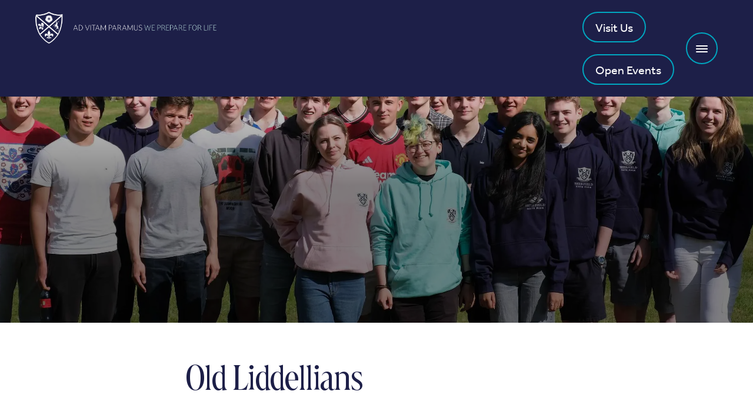

--- FILE ---
content_type: text/html; charset=utf-8
request_url: https://www.sherfieldschool.co.uk/alumni
body_size: 20620
content:
<!DOCTYPE html>
<html lang="en" class="content-template">

<head>
    
        <!-- Google Tag Manager -->
        <script>
            (function (w, d, s, l, i) {
            w[l] = w[l] || []; w[l].push({
            'gtm.start':
            new Date().getTime(), event: 'gtm.js'
            }); var f = d.getElementsByTagName(s)[0],
            j = d.createElement(s), dl = l != 'dataLayer' ? '&l=' + l : ''; j.async = true; j.src =
            'https://www.googletagmanager.com/gtm.js?id=' + i + dl; f.parentNode.insertBefore(j, f);
            })(window, document, 'script', 'dataLayer', 'GTM-MQLFGDT3');
        </script>
        <!-- End Google Tag Manager -->
<meta charset="utf-8" />
<meta name="viewport" content="width=device-width, initial-scale=1.0" />


<link href="/cdn/lib/bootstrap/dist/css/bootstrap.css" rel="stylesheet" type="text/css" />
<link href="/cdn/css/site.css?v=1.150.25346.4" rel="stylesheet" type="text/css" />
<link href="/cdn/plugins/slick/slick.css" rel="stylesheet" type="text/css" />
<link href="/cdn/plugins/slick/slick-theme.css" rel="stylesheet" type="text/css" />
<script src="/cdn/lib/kendo/2024.3.806/jquery.min.js?v=1.150.25346.4"></script>
<script src="/cdn/lib/bootstrap/dist/js/bootstrap.bundle.min.js?v=1.150.25346.4"></script>
<script src="/cdn/plugins/slick/slick.min.js?v=1.150.25346.4"></script>

    <script src="/cdn/plugins/magnific-popup/magnific-popup.min.js?v=1.150.25346.4"></script>

<script type="text/javascript">

        var amaisDxpIngressAPI = null;

        async function initAmaisDxpInsight(e) {
            e.detail.service.api.Client('fnJZ6wgLoGJVwiksBrVZPPikH0oqQRBvEOYOT40KJQJlqaNfiq0WadR3m3tp21LcaKC9JLC4QeIn3mW5ma3dqq9ebr9g0e3Ciflm', 'SherfieldSchool', 'https://ingress.dxp.amais.com');
            amaisDxpIngressAPI = e.detail.service.api;
            await e.detail.service.api.InitTracker({ trls: true, trua: true });
            await e.detail.service.api.interactionCreate({ predicate: "Visit", objectMetadata: { contentType: "Page", pageId: "82", canonicalTitle: "Alumni", canonicalURL: "https://www.sherfieldschool.co.uk/alumni"}});
        }
        document.addEventListener('amais-insight-sdk-ready', initAmaisDxpInsight);

        $(document).on("amais:bookmark:added", function (event, data) {
            if (amaisDxpIngressAPI != null && data != null && data.url && $.trim(data.url)) {
                amaisDxpIngressAPI.interactionCreate({ predicate: "Added Interest", object: data.url });
            } 
        });

        $(document).on("amais:bookmark:removed", function (event, data) {
            if (amaisDxpIngressAPI != null && data != null && data.url && $.trim(data.url)) {
                amaisDxpIngressAPI.interactionCreate({ predicate: "Removed Interest", object: data.url });
            }
        });

        $(document).on("amais:admissions:calculator:clicked", function (event, data) {
            var interaction = { predicate: "Admissions Calculator Used" };
            
            if (data != null && data.nameAndDob && $.trim(data.nameAndDob)) {
                interaction.object = data.nameAndDob;
            }

            if (data != null && data.parentFirstName && $.trim(data.parentFirstName) && data.parentEmail && $.trim(data.parentEmail) && data.contactType && $.trim(data.contactType)) {
                interaction.subjectMetadata = { Email: data.parentEmail, FirstName: data.parentFirstName, ContactType: data.contactType };
            }

            if (amaisDxpIngressAPI != null) {
                amaisDxpIngressAPI.interactionCreate(interaction);
            }
        });

</script>
<script type="text/javascript" src="/js/COLLECTOR/v1_0/collector.js" async></script>

        <title>Alumni | Sherfield School, Hampshire</title>
        <link rel="canonical" href="https://www.sherfieldschool.co.uk/alumni">
        <meta name="title" content="Alumni | Sherfield School, Hampshire">
        <meta name="description" content="Connect with Sherfield School alumni. Stay updated on events, news, and networking opportunities. Celebrate the achievements of our vibrant alumni community.">
        <meta property="og:title" content="Alumni | Sherfield School, Hampshire">
        <meta property="og:description" content="Connect with Sherfield School alumni. Stay updated on events, news, and networking opportunities. Celebrate the achievements of our vibrant alumni community.">
        <meta property="og:image" alt="" content="https://www.sherfieldschool.co.uk/ams/year13_sixthform_leavers_lastday__1___1_-302-OG-Image_1235.webp?version=638748759358870000">
        <meta property="og:type" content="Website">
        <meta name="robots" content="all">
        <link rel="icon" href="https://sherfieldschool.static.amais.com/favicon-192.ico">

    <!-- Meta Data -->
    <meta charset="utf-8">
    <meta name="viewport" content="width=device-width, initial-scale=1, maximum-scale=1">

    <!-- CSS -->
    <link rel="stylesheet" href="/Templates/SherfieldSchool/css/style.css?v=1.150.25346.4" />
</head>

<body id="content-page" class="content-page ">
    
        <!-- Google Tag Manager (noscript) -->
        <noscript>
            <iframe src="https://www.googletagmanager.com/ns.html?id=GTM-MQLFGDT3"
            height="0" width="0" style="display:none;visibility:hidden"></iframe>
        </noscript>
        <!-- End Google Tag Manager (noscript) -->
        <!--Custom HTML Body -->
<!-- Start cookieyes banner --> <script id="cookieyes" type="text/javascript" src="https://cdn-cookieyes.com/client_data/3f041d8b521963ac7d2da24e90d57ad2/script.js"></script> <!-- End cookieyes banner -->

<meta name="google-site-verification" content="iJlGTl5JXZefniFjW4VA5XbwTvG2qrMPH1Gc7B5LWyo" />        <!-- End Custom Html Body -->
<div id="errorAlert" class="alert-message alert-warning-message fade show" role="alert" style="display:none;">
    <div class="alert-message-icon">
        <i class="icon-warning"></i>
    </div>
    <div class="alert-message-desc-wrapper">
        <div class="alert-message-title">Alert</div>
        <div class="alert-message-desc"></div>
    </div>
    <div class="alert-close">
        <i class="icon-cross"></i>
    </div>
</div>
<div id="alertDialog" class="alert-message alert-warning-message fade show" role="alert" style="display:none;">
    <div class="alert-message-icon">
        <i class="icon-warning"></i>
    </div>
    <div class="alert-message-desc-wrapper">
        <div class="alert-message-title">Info</div>
        <div class="alert-message-desc"></div>
    </div>
    <div class="alert-close">
        <i class="icon-cross"></i>
    </div>
</div>

    
<script>
    $(document).ready(function () {
    $("body").addClass("admin-section-cms admin-section-website");

        $(document).on("click",".front-option-mbl-title",function() {
            $(this).next(".front-option-list-links").toggleClass("front-option-list-links-active")
            $(this).toggleClass("front-option-mbl-title-active")
            $(".front-option-mbl-title").html("Options");
        });

        $(".front-operation-mbl-title").click(function() {
            $(this).toggleClass("front-operation-mbl-title-active")
            $(".front-operation-wrapper").toggleClass("front-operation-wrapper-expand")
        });
    });
</script>

    <script>
        var zones = new Array();
        $(document).ready(function () {
            $('div').each(function(i, ele) {
                 var zoneID = ele.attributes.getNamedItem("zoneID");
                 if(zoneID != null && !zones.includes(zoneID.nodeValue)){
                     zones.push(zoneID.nodeValue);
                 }
            });
            if(zones.length > 0){
                $.ajax({
                    url: "/web/pagefeature/GetOrphanedFeaturesByPageAndZones?pageID=82&zones="+zones.join(','),
                    type: "Get",
                    dataType: 'json',
                    error: function (request, message, exception) {
                        
                    },
                    success: function (response) {
                        if(response.length > 0){
                            $("#OrphanedFeaturesContainer").show();
                            for (var i = 0; i < response.length; i++){
                                var feature = response[i];
                                $("<div id='test' class='orphaned-features-block-item featureMainDiv' featureId='"+feature.PageFeature.ID+"' ondragstart='dragFeature(event)' draggable='true'' ondragend='dragFeatureEnd(event)'><div class='orphaned-features-block-item-data'> <div class='orphaned-features-block-item-type-wrapper'><div class='orphaned-features-block-item-type'> "+feature.PageFeature.FeatureTypeString+" </div> <a href='javascript:void(0)' onclick='submitFeatureDelete("+feature.PageFeature.ID+");' class='orphaned-features-block-item-remove cms-feature-remove'><i class='icon-remove'></i></a> </div> <div class='orphaned-features-block-item-title'>"+feature.Feature.Name+"</div> </div></div>").appendTo("#OrphanedFeaturesListContainer");
                            }
                        }
                    }
                });
            }

            $(".orphaned-features-block-minimizer").click(function() {
                $(".orphaned-features-container").toggleClass("orphaned-features-container-minimize")
            });

            if (screen.width < 1000) {
                $(".orphaned-features-container").addClass("orphaned-features-container-minimize")
            }
        });

        
    </script>
    <div id="OrphanedFeaturesContainer" class="orphaned-features-container " style="display: none;">
        <div class="orphaned-features-block">
            <div class="orphaned-features-block-title-wrapper">
                <div class="cms-drag-drop-block"><i class="icon-drag-indicator"></i></div>
                <div class="orphaned-features-block-title">Orphaned Features</div>
                <div class="orphaned-features-block-minimizer"><i class="icon-minimizer"></i></div>
            </div>

            <div class="orphaned-features-block-desc-wrapper">
                <div class="orphaned-features-block-desc">
                    These features are in zones that are not present on this template. Either drag and drop into new zones or remove from the page.
                </div>

                <div class="orphaned-features-block-lists">
                    <div id="OrphanedFeaturesListContainer" class="orphaned-features-block-item-list">
                    </div>
                </div>
            </div>
        </div>
    </div>

    <div id="page-wrapper" class="page-wrapper site-page-wrapper ">

        <!-- Start Header -->
        <header id="site-header" class="site-header">
<div class="site-container">
    <div class="site-header-logo">
      <div id="site-header-logo" class="feature-zone  ">


        <div id="TextFeature_1729" class="cms-text-feature cms-text-feature-wrapper cms-feature-wrapper featureMainDiv  site-feature-bottom-no-space-wrapper cms-tag-feature-text-wrapper cms-tag-feature-header-wrapper " feature-data-tag="text header ">
        <div id="textfeature_1729" class="cms-text-feature-data">
                <div id="TextFeature_ContentArea_1729" class="cms-feature-datablock cms-text-feature-content site-feature-bottom-no-space cms-tag-feature-text cms-tag-feature-header ">
                    <p><a href="/"><img alt="OriginalImage,,,Original" src="https://sherfieldschool.static.amais.com/logoupdated-539.webp?version=639003588636830000&version=639003588636830000" style="width: 1008px; height: 177px;" /></a></p>

                </div>
        </div>
    </div>


</div>

    </div>

    <div class="site-header-right">
      <div id="site-header-links" class="feature-zone  ">


        <div id="TextFeature_3184" class="cms-text-feature cms-text-feature-wrapper cms-feature-wrapper featureMainDiv  site-feature-bottom-no-space-wrapper cms-tag-feature-text-wrapper " feature-data-tag="text ">
        <div id="textfeature_3184" class="cms-text-feature-data">
                <div id="TextFeature_ContentArea_3184" class="cms-feature-datablock cms-text-feature-content site-feature-bottom-no-space cms-tag-feature-text ">
                    <p><a href="/visit-us">Visit Us</a></p>

<p><a href="/open-event">Open Events</a></p>

                </div>
        </div>
    </div>


</div>


      <!-- Start Toggle menu -->
      <div class="site-menu-toggle" title="Menu">
        <span></span>
        <span></span>
        <span></span>
        <span></span>
      </div>
      <!-- End Toggle menu -->

      <!-- Start serch -->
      <div class="site-search-wrapper site-search-wrapper">
        <div class="site-search-icon" hidden>
          <i class="site-icon-search"></i>
        </div>

      </div>
      <!-- End serch -->
    </div>

    <div class="site-navigation-wrapper">
      <!-- Classes for differet search options site-search-option, site-search-option1 and site-search-option2 -->
      <div class="site-search-block site-search-option">
        <div class="site-search-data">
    <input type="text" class="site-search-input" placeholder="Keyword" onkeypress="onSearchTermPressEnter(event, this, '/Search/Index?branchID=1&searchTerms=')">
    <button title="Search" onclick="onSearchTerm(this, '/Search/Index?branchID=1&searchTerms=')" class="site-search-button">Search</button>
</div>


      </div>
      
      <div class="site-container">      
        <nav id="site-navigation" class="site-navigation">
    <ul class="site-nav-block">
                    <li class="site-nav-item site-nav-first-item level1 site-nav-child custom-nav-">
                        <a class="site-nav-link" href="/this-is-sherfield">This is Sherfield School</a>
                            <div class="site-nav-description">
                            </div>
                        <span class="site-nav-linktext site-nav-expand"></span>
        <div class="site-subnav-wrapper">
            <ul class="site-subnav-block site-subnav-level2">
                        <li class="site-subnav-item level2  custom-nav-show-section-menu">
                            <a class="site-subnav-link" href="/about-us">Our Story</a>
                            <span class="site-nav-linktext"></span>
                        </li>
                        <li class="site-subnav-item level2  custom-nav-show-section-menu">
                            <a class="site-subnav-link" href="/welcome">Welcome From The Head</a>
                            <span class="site-nav-linktext"></span>
                        </li>
                        <li class="site-subnav-item level2  custom-nav-show-section-menu">
                            <a class="site-subnav-link" href="/our-vision">Our Values, Vision and Mission</a>
                            <span class="site-nav-linktext"></span>
                        </li>
                        <li class="site-subnav-item level2  custom-nav-show-section-menu">
                            <a class="site-subnav-link" href="/our-history">Our History</a>
                            <span class="site-nav-linktext"></span>
                        </li>
                        <li class="site-subnav-item level2  custom-nav-show-section-menu">
                            <a class="site-subnav-link" href="/staff">Staff &amp; Governance</a>
                            <span class="site-nav-linktext"></span>
                        </li>
                        <li class="site-subnav-item level2  custom-nav-">
                            <a class="site-subnav-link" href="/contact-us">Contact Us</a>
                            <span class="site-nav-linktext"></span>
                        </li>
                        <li class="site-subnav-item level2  custom-nav-show-section-menu">
                            <a class="site-subnav-link" href="/news">News</a>
                            <span class="site-nav-linktext"></span>
                        </li>
            </ul>
        </div>
                    </li>
                    <li class="site-nav-item level1 site-nav-child custom-nav-">
                        <a class="site-nav-link" href="/early-years">Early Years</a>
                            <div class="site-nav-description">
                                    <div class="site-nav-content"><p>Sherfield School&rsquo;s popular and stimulating early years centre is open to children from the age of three months to four years.</p>

<p><small>3 months to 5 years</small></p>
</div>
                            </div>
                        <span class="site-nav-linktext site-nav-expand"></span>
        <div class="site-subnav-wrapper">
            <ul class="site-subnav-block site-subnav-level2">
                        <li class="site-subnav-item level2  custom-nav-show-section-menu">
                            <a class="site-subnav-link" href="/early-years-centre">Early Years</a>
                            <span class="site-nav-linktext"></span>
                        </li>
                        <li class="site-subnav-item level2  custom-nav-show-section-menu">
                            <a class="site-subnav-link" href="/prereception-reception">Pre-Reception &amp; Reception</a>
                            <span class="site-nav-linktext"></span>
                        </li>
                        <li class="site-subnav-item level2  custom-nav-show-section-menu">
                            <a class="site-subnav-link" href="/early-years-approach">Approach</a>
                            <span class="site-nav-linktext"></span>
                        </li>
                        <li class="site-subnav-item level2  custom-nav-show-section-menu">
                            <a class="site-subnav-link" href="/early-years-learning">Learning</a>
                            <span class="site-nav-linktext"></span>
                        </li>
                        <li class="site-subnav-item level2  custom-nav-show-section-menu">
                            <a class="site-subnav-link" href="/early-years-fees">Fees</a>
                            <span class="site-nav-linktext"></span>
                        </li>
            </ul>
        </div>
                    </li>
                    <li class="site-nav-item level1 site-nav-child custom-nav-">
                        <a class="site-nav-link" href="/prep-school">Prep School</a>
                            <div class="site-nav-description">
                                    <div class="site-nav-content"><p>An overview of our Prep School, including Junior and Senior Prep, Year 1 to Year 8.</p>

<p><small>5 to 13 years</small></p>
</div>
                            </div>
                        <span class="site-nav-linktext site-nav-expand"></span>
        <div class="site-subnav-wrapper">
            <ul class="site-subnav-block site-subnav-level2">
                        <li class="site-subnav-item level2  custom-nav-show-section-menu">
                            <a class="site-subnav-link" href="/junior-prep">Junior Prep (5 to 9 Years)</a>
                            <span class="site-nav-linktext"></span>
                        </li>
                        <li class="site-subnav-item level2  custom-nav-show-section-menu">
                            <a class="site-subnav-link" href="/senior-prep">Senior Prep (9 to 13 Years)</a>
                            <span class="site-nav-linktext"></span>
                        </li>
                        <li class="site-subnav-item level2  custom-nav-show-section-menu">
                            <a class="site-subnav-link" href="/prep-cocurricular">Prep Co-curricular</a>
                            <span class="site-nav-linktext"></span>
                        </li>
                        <li class="site-subnav-item level2  custom-nav-show-section-menu">
                            <a class="site-subnav-link" href="/prep-academic">Prep Academic</a>
                            <span class="site-nav-linktext"></span>
                        </li>
                        <li class="site-subnav-item level2  custom-nav-show-section-menu">
                            <a class="site-subnav-link" href="/prep-wellbeing">Prep Wellbeing</a>
                            <span class="site-nav-linktext"></span>
                        </li>
            </ul>
        </div>
                    </li>
                    <li class="site-nav-item level1 site-nav-child custom-nav-">
                        <a class="site-nav-link" href="/senior-school">Senior School</a>
                            <div class="site-nav-description">
                                    <div class="site-nav-content"><p>Discover Sherfield Senior School, where exceptional teaching and diverse GCSE options prepare students for top universities, careers, and lifelong success.</p>

<p><small>13 to 16 Years</small></p>
</div>
                            </div>
                        <span class="site-nav-linktext site-nav-expand"></span>
        <div class="site-subnav-wrapper">
            <ul class="site-subnav-block site-subnav-level2">
                        <li class="site-subnav-item level2  custom-nav-show-section-menu">
                            <a class="site-subnav-link" href="/senior">Senior Life</a>
                            <span class="site-nav-linktext"></span>
                        </li>
                        <li class="site-subnav-item level2  custom-nav-show-section-menu">
                            <a class="site-subnav-link" href="/senior-academic">Senior Academic</a>
                            <span class="site-nav-linktext"></span>
                        </li>
                        <li class="site-subnav-item level2  custom-nav-show-section-menu">
                            <a class="site-subnav-link" href="/senior-cocurricular">Senior Co-curricular</a>
                            <span class="site-nav-linktext"></span>
                        </li>
                        <li class="site-subnav-item level2  custom-nav-show-section-menu">
                            <a class="site-subnav-link" href="/senior-wellbeing">Senior Wellbeing</a>
                            <span class="site-nav-linktext"></span>
                        </li>
                        <li class="site-subnav-item level2  custom-nav-show-section-menu">
                            <a class="site-subnav-link" href="/senior-results">Senior Results</a>
                            <span class="site-nav-linktext"></span>
                        </li>
            </ul>
        </div>
                    </li>
                    <li class="site-nav-item level1 site-nav-child custom-nav-">
                        <a class="site-nav-link" href="/sixth-form">Sixth Form</a>
                            <div class="site-nav-description">
                                    <div class="site-nav-content"><p>Join Sherfield Sixth Form for academic excellence, personalised support, and a welcoming community. Prepare for university and beyond with us.&nbsp;</p>

<p><small>16 to 18 years</small></p>
</div>
                            </div>
                        <span class="site-nav-linktext site-nav-expand"></span>
        <div class="site-subnav-wrapper">
            <ul class="site-subnav-block site-subnav-level2">
                        <li class="site-subnav-item level2  custom-nav-show-section-menu">
                            <a class="site-subnav-link" href="/sixth-form-life">Sixth Form Life</a>
                            <span class="site-nav-linktext"></span>
                        </li>
                        <li class="site-subnav-item level2  custom-nav-show-section-menu">
                            <a class="site-subnav-link" href="/sixth-form-academic">Sixth Form Academic</a>
                            <span class="site-nav-linktext"></span>
                        </li>
                        <li class="site-subnav-item level2  custom-nav-show-section-menu">
                            <a class="site-subnav-link" href="/sixth-form-cocurricular">Sixth Form Co-curricular</a>
                            <span class="site-nav-linktext"></span>
                        </li>
                        <li class="site-subnav-item level2  custom-nav-show-section-menu">
                            <a class="site-subnav-link" href="/sixth-form-wellbeing">Sixth Form Wellbeing</a>
                            <span class="site-nav-linktext"></span>
                        </li>
                        <li class="site-subnav-item level2  custom-nav-show-section-menu">
                            <a class="site-subnav-link" href="/sixth-form-support">University &amp; Careers Support</a>
                            <span class="site-nav-linktext"></span>
                        </li>
                        <li class="site-subnav-item level2  custom-nav-show-section-menu">
                            <a class="site-subnav-link" href="/sixth-form-results-destinations">Results &amp; Destinations</a>
                            <span class="site-nav-linktext"></span>
                        </li>
            </ul>
        </div>
                    </li>
                    <li class="site-nav-item level1 site-nav-child custom-nav-">
                        <a class="site-nav-link" href="/boarding">Boarding</a>
                            <div class="site-nav-description">
                                    <div class="site-nav-content"><p>Explore boarding life at Sherfield School: full, weekly, and flexi-boarding for ages 9-18 in a new, modern facility with excellent support and activities.</p></div>
                            </div>
                        <span class="site-nav-linktext site-nav-expand"></span>
        <div class="site-subnav-wrapper">
            <ul class="site-subnav-block site-subnav-level2">
                        <li class="site-subnav-item level2  custom-nav-show-section-menu">
                            <a class="site-subnav-link" href="/boarding-life">Boarding Life</a>
                            <span class="site-nav-linktext"></span>
                        </li>
                        <li class="site-subnav-item level2  custom-nav-show-section-menu">
                            <a class="site-subnav-link" href="/international-boarding">International</a>
                            <span class="site-nav-linktext"></span>
                        </li>
                        <li class="site-subnav-item level2  custom-nav-show-section-menu">
                            <a class="site-subnav-link" href="/location">Location</a>
                            <span class="site-nav-linktext"></span>
                        </li>
                        <li class="site-subnav-item level2  custom-nav-show-section-menu">
                            <a class="site-subnav-link" href="/boarding-pastoral">Pastoral</a>
                            <span class="site-nav-linktext"></span>
                        </li>
                        <li class="site-subnav-item level2  custom-nav-show-section-menu">
                            <a class="site-subnav-link" href="/boarding-faqs">FAQs</a>
                            <span class="site-nav-linktext"></span>
                        </li>
            </ul>
        </div>
                    </li>
                    <li class="site-nav-item site-nav-last-item level1 site-nav-child custom-nav-">
                        <a class="site-nav-link" href="/admissions">Admissions</a>
                            <div class="site-nav-description">
                                    <div class="site-nav-content"><p>We offer rolling admissions and welcome applicatio from parents throughout the school year for children from 3 months to 18 years old.</p></div>
                            </div>
                        <span class="site-nav-linktext site-nav-expand"></span>
        <div class="site-subnav-wrapper">
            <ul class="site-subnav-block site-subnav-level2">
                        <li class="site-subnav-item level2  custom-nav-show-section-menu">
                            <a class="site-subnav-link" href="/admissions-process">Admissions Process</a>
                            <span class="site-nav-linktext"></span>
                        </li>
                        <li class="site-subnav-item level2  custom-nav-show-section-menu">
                            <a class="site-subnav-link" href="/visit-us">Visit Us</a>
                            <span class="site-nav-linktext"></span>
                        </li>
                        <li class="site-subnav-item level2  custom-nav-show-section-menu">
                            <a class="site-subnav-link" href="/open-event">Open Events</a>
                            <span class="site-nav-linktext"></span>
                        </li>
                        <li class="site-subnav-item level2  custom-nav-show-section-menu">
                            <a class="site-subnav-link" href="/make-an-enquiry">Make an Enquiry</a>
                            <span class="site-nav-linktext"></span>
                        </li>
                        <li class="site-subnav-item level2  custom-nav-show-section-menu">
                            <a class="site-subnav-link" href="/admissions-international">International</a>
                            <span class="site-nav-linktext"></span>
                        </li>
                        <li class="site-subnav-item level2  custom-nav-show-section-menu">
                            <a class="site-subnav-link" href="/mod">MoD Families</a>
                            <span class="site-nav-linktext"></span>
                        </li>
                        <li class="site-subnav-item level2  custom-nav-show-section-menu">
                            <a class="site-subnav-link" href="/fees">Fees</a>
                            <span class="site-nav-linktext"></span>
                        </li>
                        <li class="site-subnav-item level2  custom-nav-show-section-menu">
                            <a class="site-subnav-link" href="/admission-faqs">FAQs</a>
                            <span class="site-nav-linktext"></span>
                        </li>
                        <li class="site-subnav-item level2  custom-nav-show-section-menu">
                            <a class="site-subnav-link" href="/golf">Golf Academy</a>
                            <span class="site-nav-linktext"></span>
                        </li>
                        <li class="site-subnav-item level2  custom-nav-show-section-menu">
                            <a class="site-subnav-link" href="/tennis">Tennis Academy</a>
                            <span class="site-nav-linktext"></span>
                        </li>
            </ul>
        </div>
                    </li>
    </ul>
</nav>



        <div id="site-header-contact" class="feature-zone  ">


        <div id="TextFeature_1732" class="cms-text-feature cms-text-feature-wrapper cms-feature-wrapper featureMainDiv  custom-contact-desktop-wrapper cms-tag-feature-text-wrapper cms-tag-feature-header-wrapper cms-tag-feature-menu-wrapper " feature-data-tag="text header menu ">
        <div id="textfeature_1732" class="cms-text-feature-data">
                <div id="TextFeature_ContentArea_1732" class="cms-feature-datablock cms-text-feature-content custom-contact-desktop cms-tag-feature-text cms-tag-feature-header cms-tag-feature-menu ">
                    <p style="text-align: right;"><img alt=" OptimizedImage,Optimized" src="https://sherfieldschool.static.amais.com/logo_1-7-optimized.webp?version=638696814805130000&version=638696814805130000" style="width: 100px; height: 95px;" /><br />
&nbsp;</p>

<h6 style="text-align: right;"><a href="/contact-us"><strong>CONTACT</strong></a><br />
&nbsp;</h6>

<p style="text-align: right;">Sherfield-on-Loddon<br />
Hook, Hampshire<br />
RG27 0HU<br />
<a class="cms-dxp-trackable-link" href="tel:+44 (0) 1256 884 800 ">+44 (0)&nbsp;1256 884 800&nbsp;</a><br />
<a class="cms-dxp-trackable-link" href="mailto:info@sherfieldschool.co.uk">info@sherfieldschool.co.uk</a><br />
&nbsp;</p>

<p style="text-align: right;">Design by&nbsp;<a href="https://www.ubiqeducation.com/" target="_blank"><strong>UBIQ</strong></a>, powered by&nbsp;<a href="https://www.ubiqeducation.com/the-platform" target="_blank"><strong>AMAIS</strong></a></p>

                </div>
        </div>
    </div>



        <div id="TextFeature_1745" class="cms-text-feature cms-text-feature-wrapper cms-feature-wrapper featureMainDiv  site-feature-bottom-no-space-wrapper custom-contact-mobile-wrapper cms-tag-feature-text-wrapper cms-tag-feature-header-wrapper cms-tag-feature-menu-wrapper " feature-data-tag="text header menu ">
        <div id="textfeature_1745" class="cms-text-feature-data">
                <div id="TextFeature_ContentArea_1745" class="cms-feature-datablock cms-text-feature-content site-feature-bottom-no-space custom-contact-mobile cms-tag-feature-text cms-tag-feature-header cms-tag-feature-menu ">
                    <table border="0" cellpadding="0" cellspacing="0" style="width:100%;">
	<tbody>
		<tr>
			<td>
			<p style="text-align: left;">Sherfield-on-Loddon<br />
			Hook, Hampshire<br />
			RG27 0HU</p>
			</td>
			<td>
			<p style="text-align: right;"><a class="cms-dxp-trackable-link" dxp-click-done="false" href="tel:+44 (0) 1256 884 800 ">+44 (0)&nbsp;1256 884 800&nbsp;</a><br />
			<a class="cms-dxp-trackable-link" dxp-click-done="false" href="mailto:info@sherfieldschool.co.uk">info@sherfieldschool.co.uk</a></p>
			</td>
		</tr>
	</tbody>
</table>

                </div>
        </div>
    </div>


</div>


        <div id="site-header-gallery" class="feature-zone  ">


    <div id="GalleryFeature_1731" class="cms-gallery-feature cms-gallery-feature-wrapper cms-feature-wrapper featureMainDiv  drop-target site-slider-slideshow-wrapper   cms-tag-feature-gallery-wrapper cms-tag-feature-header-wrapper " featureId="1731" ondrop="dropOverExistingFeature(event)" ondragover="allowDropFeature(event)" feature-data-tag="gallery header ">

            <div class="cms-feature-datablock site-slider site-slider-slideshow  cms-tag-feature-gallery cms-tag-feature-header ">
                <div id="site-slideshow_1731" class="site-slick-wrapper ">
                            <div style="background-image: url(https://sherfieldschool.static.amais.com/Rectangle_1_1-8-optimized.webp?version=638696829666330000)" class="site-slide  site-slider-with-image">

    <div class="site-slider-image-block">
        <img src="https://sherfieldschool.static.amais.com/Rectangle_1_1-8-optimized.webp?version=638696829666330000" class="site-slider-image"  title="" alt="" />
    </div>

                            </div>
                </div>
                <script type="text/javascript">
                    $(document).ready(function () {
                        $('#site-slideshow_1731').slick({ infinite: false, lazyLoad: "progressive", centerMode: false, centerPadding: '0px', slidesToShow: 1, pauseOnFocus: false, pauseOnHover: false, adaptiveHeight: false, lazyLoad: true, autoplay: false, autoplaySpeed: 2500, fade: false, speed: 2500, arrows: false, dots: false, vertical: false, verticalSwiping: false });
                    });
                </script>
            </div>
</div>


</div>

      </div>
    </div>
</div>
        </header>
        <!-- End Header -->

        <!-- Start Main Area -->
        <main id="site-main" class="site-main">

            <!-- Start main wrapper -->
            <div class="site-main-wrapper">

                <!-- Start Breadcrumbs -->
                <div class="site-breadcrumbs-wrapper" hidden>
                    <div class="site-container">
                        <ul class="site-breadcrum">
        <li class="site-breadcrumbs-item home-header">
            <a class="site-breadcrumbs-link" href="/home">
                Home
            </a>
        </li>
        <li class="site-breadcrumbs-item site-breadcrumbs-active">
            Alumni
        </li>
</ul>
                    </div>
                </div>
                <!-- End Breadcrumbs -->

                <!-- Start sub wrapper -->
                <div class="site-hero-banner">
                    <div id="site-hero-banner" class="feature-zone  ">


    <div id="GalleryFeature_1750" class="cms-gallery-feature cms-gallery-feature-wrapper cms-feature-wrapper featureMainDiv  drop-target site-slide-caption-dt-mc-wrapper site-slide-height-dt-fixed-wrapper site-slider-slideshow-wrapper   site-feature-bottom-no-space-wrapper animate-element-wrapper cms-tag-feature-gallery-wrapper " featureId="1750" ondrop="dropOverExistingFeature(event)" ondragover="allowDropFeature(event)" feature-data-tag="gallery ">

            <div class="cms-feature-datablock site-slider site-slide-caption-dt-mc site-slide-height-dt-fixed site-slider-slideshow  site-feature-bottom-no-space animate-element  cms-tag-feature-gallery ">
                <div id="site-slideshow_1750" class="site-slick-wrapper ">
                            <div style="background-image: url(https://sherfieldschool.static.amais.com/year13_sixthform_leavers_lastday__1___1_-302-Content-Header_1791.webp?version=638955306658970000)" class="site-slide  site-slider-with-image">

    <div class="site-slider-image-block">
        <img src="https://sherfieldschool.static.amais.com/year13_sixthform_leavers_lastday__1___1_-302-Content-Header_1791.webp?version=638955306658970000" class="site-slider-image" style='height: 65vh;' title="" alt="Year 13 Leavers on their last day" />
    </div>

                            </div>
                </div>
                <script type="text/javascript">
                    $(document).ready(function () {
                        $('#site-slideshow_1750').slick({ infinite: false, lazyLoad: "progressive", centerMode: false, centerPadding: '0px', slidesToShow: 1, pauseOnFocus: false, pauseOnHover: false, adaptiveHeight: false, lazyLoad: true, autoplay: false, autoplaySpeed: 2500, fade: false, speed: 2500, arrows: false, dots: false, vertical: false, verticalSwiping: false });
                    });
                </script>
            </div>
</div>


</div>

                </div>
                <!-- End sub wrapper -->
               
                <!-- Start sub wrapper -->
                <div class="site-sub-wrapper" id="site-main-grid-block">
                    <div class="site-main-content">
                        <div class="site-container">
                          <div id="site-main-content-wrapper" class="feature-zone  ">


        <div id="TextFeature_1751" class="cms-text-feature cms-text-feature-wrapper cms-feature-wrapper featureMainDiv  site-col-12-wrapper animate-element-wrapper cms-tag-feature-text-wrapper " feature-data-tag="text ">
        <div id="textfeature_1751" class="cms-text-feature-data">
                <div id="TextFeature_ContentArea_1751" class="cms-feature-datablock cms-text-feature-content site-col-12 animate-element  cms-tag-feature-text ">
                    <h2>Old Liddellians</h2>

<p><span class="marker">Old Liddellians is Sherfield School&#39;s thriving alumni for former students and staff.</span></p>

<p dir="ltr">Our commitment to our students <strong>does not end at graduation</strong>. We continue to offer support and resources to our alumni, helping them to <strong>thrive in their chosen careers</strong> and remain connected to the <strong>Sherfield</strong> community. We would love to hear about our students&#39; success stories after leaving; in further education and in their careers.</p>

<p dir="ltr">Old Liddellians is led by Jennifer and Aayan (Head Prefects 24/25) alongside a group of alumni&#39;s who put a lot of effort into making Sherfield a great place for students. We warmly welcome your ideas or suggestions to help improve alumni engagement and events. Please feel free to contact us with any feedback or contributions.</p>

<p dir="ltr">Jennifer -&nbsp;<a href="mailto:mucheukij@gmail.com?subject=Old%20Liddellians">mucheukij@gmail.com</a>&nbsp; |&nbsp; WhatsApp: <a href="tel:07598841707">07598841707</a></p>

<p dir="ltr">Aayan -&nbsp;<a href="mailto:gameaayan@gmail.com?subject=Old%20Liddellians">gameaayan@gmail.com</a>&nbsp; &nbsp; | WhatsApp: <a href="tel:07725547571 ">07725547571&nbsp;</a></p>

<h5 dir="ltr">Why Join?</h5>

<ul>
	<li>Reconnect with old friends and classmates</li>
	<li>Grow your professional network</li>
	<li>Stay updated on alumni events &amp; reunions</li>
	<li>Give back and support current students</li>
</ul>

<p>To join Old Liddellians, please complete the form below.</p>

<p style="text-align: center;"><a class="site-button-primary" href="https://docs.google.com/forms/d/e/1FAIpQLSdKderYOj9SVChYE29S5zTKjMXfweZ67X3FdqrvRqvcvlHKqA/viewform?usp=header" target="_blank">Join the old liddellians</a></p>

<h5>Our Goals</h5>

<ul>
	<li><strong>Fostering Social Connections -</strong> Build lasting friendships and keep our community together through reunions and events.</li>
	<li><strong>Providing Support -</strong> Provide a space where alumni can support one another personally and professionally.</li>
	<li><strong>Building Professional Networks -</strong> Open doors for future opportunities through a strong alumni network such as collaboration, mentorship and career development.</li>
	<li><strong>Giving Back -</strong> Support Sherfield School and future generations of students through involvement, mentoring and initiatives</li>
</ul>

<h5>Follow Us</h5>

<p><a class="site-button-primary" href="https://www.instagram.com/oldliddellians_shfalumni" target="_blank">Instagram - @oldliddellians_shfalumni</a></p>

<p><a class="site-button-primary" href="https://www.linkedin.com/school/sherfield-school" target="_blank">LinkedIn</a></p>

<p><a class="site-button-primary" href="https://chat.whatsapp.com/IPOVY9kS4sR3EfuEQErm5N?mode=ems_copy_t&amp;utm_source=ig&amp;utm_medium=social&amp;utm_content=link_in_bio&amp;fbclid=PAZXh0bgNhZW0CMTEAc3J0YwZhcHBfaWQMMjU2MjgxMDQwNTU4AAGnPE7VGu71PBqXVcNypHuhGADmd7htVc6MFPMugxxsFKr679xV6fp_oM9p-hw_aem_WSFW8-ilN5gaaG9BFPIyjA" target="_blank">WhatsApp Group (18+)</a></p>

<h5>EiM Worldwise Alumni Network (WAN)</h5>

<p><q>We are part of the thriving <strong>EiM Worldwise Alumni Network (WAN)</strong> who are actively involved in mentoring current students, offering advice, and sharing their experiences in higher education and professional life.</q></p>

<p><br />
The <a href="https://worldwise-alumni.com/" target="_blank"><strong>Worldwise Alumni Network</strong></a> integrates the considerable strengths and talents of alumni from all of the EiM schools, living throughout the world. This network is an invaluable resource for students as they navigate their future paths.</p>

<hr />
<p>&nbsp;</p>

<h3>Leaver&#39;s Profiles</h3>

<table border="0" bordercolor="#ccc" cellpadding="5" cellspacing="0" class="site-table-accordion site-table-mobile" style="border-collapse:collapse;">
	<tbody>
		<tr>
			<th>
			<p>Sasha</p>
			</th>
		</tr>
		<tr>
			<td>
			<p><img alt="Student standing in front of doorway" src="https://sherfieldschool.static.amais.com/sasha_leavers_profile-303-optimized.webp?version=638748759353430000&version=638748750812170000" style="width: 400px; height: 474px;" /><br />
			&nbsp;</p>

			<ul>
				<li>
				<p><strong>What subjects did you study in Sixth Form and why did you choose them?</strong></p>
				</li>
			</ul>

			<p>I decided to study English literature, Biology and Art at sixth form. Art was an easy choice for me as growing up art was always the lesson that I looked forward to the most and there are an endless variety of skills that art allows you to explore. Throughout sixth form I was able to express my own thoughts and opinions on society within my art pieces, for example in my final project focusing on unrealistic beauty standards that the media have created. I chose to study biology as it was my favourite science at GCSE and learning about the intricate details and functions of the human body fascinates me so I was keen to continue my study of biology. I chose to study English literature as I enjoyed taking part in the class discussions and debates about aspects of the books that I studied at GCSE and wanted to continue this at a higher level.&nbsp;<br />
			&nbsp;</p>

			<ul>
				<li>
				<p><strong>Why did you decide to study here at Sherfield School?</strong></p>
				</li>
			</ul>

			<p>I decided to study at Sherfield as I felt as though my teachers already knew (from previous years) my strengths and weaknesses in my subjects and so could challenge in push me in certain aspects while helping me more with topics I struggled with.&nbsp;<br />
			&nbsp;</p>

			<ul>
				<li>
				<p><strong>What are your plans after Sixth Form?</strong></p>
				</li>
			</ul>

			<p>My plans after sixth form are to study Fashion Marketing and Management at Southampton University and then hopefully go on to a management role within the fashion industry after creating industry connections through experience from internships and placements that are on offer.&nbsp;<br />
			&nbsp;</p>

			<ul>
				<li>
				<p><strong>What are your future aspirations?</strong></p>
				</li>
			</ul>

			<p>My future aspirations are to have my own fashion brand working in both the business and creative side of the company.&nbsp;<br />
			&nbsp;</p>

			<ul>
				<li>
				<p><strong>How has the support been at Sherfield?</strong></p>
				</li>
			</ul>

			<p><strong>The support at Sherfield has been brilliant</strong>, especially in sixth form, when deciding what course and university is best suited to you. If I had any queries whether it be about school work or personal issues I always knew I could go to the teachers for support and advice.&nbsp;<br />
			&nbsp;</p>

			<ul>
				<li>
				<p><strong>Do you have any advice for future students?</strong></p>
				</li>
			</ul>

			<p>My advice for future students would be to remember that the hard work that you put in (even when revising is the last thing you want to do), will be worth it when you&rsquo;re rewarded with the grades that you deserve and eventually being offered a place at your first choice university.&nbsp;<br />
			&nbsp;</p>

			<ul>
				<li>
				<p><strong>What have been your highlights while studying at Sherfield?</strong></p>
				</li>
			</ul>

			<p>My highlights at Sherfield are hard to pinpoint as I have been there for 16 years but they have to include being involved in the theatre productions every year, being a part of Buckfield House, making life long friends and&nbsp;<strong>getting the GCSE and A level results that I&rsquo;d hoped for through the help and support of Sherfield</strong>!</p>
			</td>
		</tr>
		<tr>
			<th>
			<p>Will</p>
			</th>
		</tr>
		<tr>
			<td>
			<p><img alt="Alumnus presenting at talk" src="https://sherfieldschool.static.amais.com/school_of_rock_best__46_-304-optimized.webp?version=638748759354870000&version=638748753647830000" style="width: 550px; height: 367px;" /><br />
			&nbsp;</p>

			<ul>
				<li>
				<p><strong>What subjects did you study in Sixth Form and why did you choose them?</strong></p>
				</li>
			</ul>

			<p>When I was first asked to confirm my A Level choice, I thought it would be an easy call. Staying on at Sherfield was always a given for me and during Year 11 I had received sound guidance from the school regarding my best alternatives. However, as the confirmation deadline date loomed, I realised that narrowing my interests down to just three subjects was going to be tough. This was not helped by the fact one of my favoured choices was History, and back in Year 9, I had decided against taking it as a GCSE, which is kind of funny, as that&rsquo;s now my degree choice!</p>

			<p>In the end, I opted for Geography, English Literature, Economics plus History. From the outset, I knew that I would end up dropping one of these but starting off with four options afforded me reassurance that I would end up with the right combination. After a few months, I reluctantly parted ways with Geography and chose to pursue the remaining three, all of which&nbsp;<strong>I have genuinely enjoyed studying from start to finish</strong>!<br />
			&nbsp;</p>

			<ul>
				<li>
				<p><strong>Why did you decide to study here at Sherfield School?</strong></p>
				</li>
			</ul>

			<p>Somewhat inevitably, it was initially my parents&rsquo; choice to be honest! However, I joined the senior school in Year 9 and very soon realised it was a good fit for me. The pupils who had transitioned from Prep school were most welcoming and I have remained friends with many of them throughout, along with other new faces who arrived along the way.</p>

			<p>When it came time to decide where to study post GCSE, I never really gave other colleges much thought as I recognised that personally speaking the Sixth Form package at Sherfield was the right choice.&nbsp;<strong>The main attraction was the limited class sizes along with the close bonds I had developed with my subject teachers.</strong>&nbsp;I have always preferred learning in small groups where there is a lot of interaction between staff and pupils, rather than a more lecture-based approach adopted by larger colleges; albeit I realise this is a style I&rsquo;ll have to get used to at University. &nbsp;</p>

			<p>I have known some of my teachers for a long time now, for instance, Mrs Younger-Murray has taught me English for five straight years &ndash; heaven knows how she has put up with me for that long! In addition, I knew that I would be able to continue to take part in concerts and drama productions and take advantage of the Sixth Form Centre and sporting facilities too.</p>

			<p>Ultimately though, I chose to stay on because however corny it sounds,&nbsp;<strong>Sherfield is as much a community as it is a school and I know I will miss this</strong>.<br />
			&nbsp;</p>

			<ul>
				<li>
				<p><strong>What did you enjoy most about Sherfield?</strong></p>
				</li>
			</ul>

			<p>At the risk of repeating myself, I would say the community feel and the sense of belonging, coupled with some great friends and excellent teachers. Also, I enjoyed the increasing sense of freedom, responsibility and mutual respect that unfolds as you progress through the school. I think&nbsp;<strong>Sherfield has prepared me well for university</strong>, making new friends and meeting new challenges.<br />
			&nbsp;</p>

			<ul>
				<li>
				<p><strong>What are your plans after Sixth Form?</strong></p>
				</li>
			</ul>

			<p>All being well, this autumn I should be heading off to Exeter University to study history. But for now, I am just keeping my fingers crossed for good news on August 13<sup>th</sup>!</p>

			<p>My plans post Sixth Form remained fluid for quite a while. Originally, I had my heart set on a PPE degree and explored this idea at Oxford but in the end having visited a variety of destinations including Durham, Loughborough and York and having looked into alternative courses such as politics and liberal arts I firmed up my UCAS offer from Exeter in May. &nbsp;</p>

			<p>My next steps were not always clear, nor did they form an obvious path, but I now feel confident that my future plans for university life are the right ones and I look forward to starting in September &ndash; the lasting knock-on effects of the pandemic notwithstanding of course.<br />
			&nbsp;</p>

			<ul>
				<li>
				<p><strong>How has Sherfield helped you develop your career goals and prepare you for life?</strong></p>
				</li>
			</ul>

			<p>More than anything else,&nbsp;<strong>the environment at Sherfield has helped me grow as a person</strong>.&nbsp;<strong>My confidence has shot up since I first arrived</strong>, going from a quiet and reserved boy in Year 9, to being able to stand up and perform on stage, and having a real belief in my academic and sporting ability.&nbsp;<strong>Sherfield&rsquo;s friendly atmosphere and great staff have helped me develop as an individual, nurturing my independence and giving me the confidence I need to achieve my goals.</strong><br />
			&nbsp;</p>

			<ul>
				<li>
				<p><strong>Have you been involved in any extra-curricular activities or trips?</strong></p>
				</li>
			</ul>

			<p>I have been involved in a number of activities during my time at the school, particularly within the performing arts department. Over the years I have had the chance to play piano and sing in a wide variety of concerts and shows.&nbsp;<strong>They always feel special and are a real opportunity for young musicians to improve their performance and confidence</strong>.</p>

			<p>The fact our school productions are staged at The Haymarket Theatre in Basingstoke has also been a highlight because it gives all members of the cast and crew the opportunity to experience a professional environment.&nbsp;</p>

			<p>I have also been on a number of trips, some with an academic leaning, others just for fun. There are two occasions which in particular stand out for me: firstly, a visit to the Houses of Parliament in Year 9 which was fascinating and spurred on my interest in politics and current affairs. The second an autumn term trip to Lille in Belgium to visit the Christmas market there. The hot chocolate and churros are a particularly good memory!<br />
			&nbsp;</p>

			<ul>
				<li>
				<p><strong>What have been your highlights/main achievements while studying at Sherfield?</strong></p>
				</li>
			</ul>

			<p>I like to think that I have achieved a number of things whilst at Sherfield ranging from and unexpected grade 8 in my maths GCSE, to winning the Battle of the Bands with Oisin last year. However, I am also proud of unofficially breaking the school discus record last year at Sports Day during a break in events. Mr Anagho kindly measured my efforts and I was thrilled that I had miraculously beaten the existing best-recorded distance &ndash; I am aware this might be because discus is not as popular as say&nbsp;the 100m or the relay, but for all you pupils out there, remember to put your names down next year as it is a record ripe for beating!</p>

			<p>Joking aside, it goes without saying I also have to add being Head Boy to the list; working alongside Lisa, Jonny and Emily in representing the pupil body at meetings with the SLT, meeting new parents and pupils as well as attending events such the Sherfield on Loddon Remembrance Sunday service has been a real highlight and honour.<br />
			&nbsp;</p>

			<ul>
				<li>
				<p><strong>Have you experienced any challenges?</strong></p>
				</li>
			</ul>

			<p>Other than being too good at discus, I have of course experienced challenges, I don&rsquo;t think I know anyone who hasn&rsquo;t to be honest. I was unfortunate to suffer from a form of childhood arthritis when I was younger, just at the time my peers were being taught the rudiments of team sports. As a result, I really feel as though I missed out not just on the health benefits but also in terms of fitting in and being part of a team. Fortunately, I am pretty much fine now but sadly too late to try and make the first XV! However,<strong>&nbsp;Sherfield accommodated me with other sports ranging from basketball to badminton, something which I am forever grateful for as it meant I still had the ability to play sports.</strong><br />
			&nbsp;</p>

			<ul>
				<li>
				<p><strong>Do you have any advice for future students?</strong></p>
				</li>
			</ul>

			<p><strong>Anyone who attends a school like Sherfield is obviously very lucky.&nbsp;</strong>However, if you don&rsquo;t make the most of the opportunities on offer then you won&rsquo;t get as much out of your school years as you could.&nbsp;<strong>I would advise giving everything and anything a go&nbsp;</strong>whether that be on the sports field, in the music room or in the classroom. You might surprise yourself and learn a new skill, find a new hobby or develop a liking for a subject you never thought you would.</p>

			<p>In addition, I&rsquo;d say don&rsquo;t be tempted to leave all your learning until the last minute. I learnt that Years 10 and 12 are as important as 11 and 13, and it is important to focus through all four years. You never know when a global pandemic is around the corner, and you will be ever so grateful that you worked consistently when your term-time work and mid-year mock exams&nbsp;count towards your final qualifications.</p>
			</td>
		</tr>
		<tr>
			<th>
			<p>Jonny</p>
			</th>
		</tr>
		<tr>
			<td>
			<p><img alt="Sherfield student sitting on field in PE lesson" src="https://sherfieldschool.static.amais.com/2_1_-305-optimized.webp?version=638748759355600000&version=638748755027900000" style="width: 550px; height: 413px;" /><br />
			&nbsp;</p>

			<p>I first started at Sherfield School when I was 2 years old and have stayed there for the whole of my schooling. I have enjoyed every step of my journey at Sherfield and will be sad to say &ldquo;Goodbye&rdquo;.&nbsp;<strong>I have made lifelong friends at Sherfield along with forming great relationships with the teachers</strong>&nbsp;throughout my time at the school.</p>

			<p>I believe Sherfield has&nbsp;<strong>helped me become the person I am today and has given me the confidence to work towards and achieve my goals</strong>.<br />
			&nbsp;</p>

			<ul>
				<li>
				<p><strong>Why did you decide to continue on to the Sixth Form&nbsp;here at Sherfield School?</strong></p>
				</li>
			</ul>

			<p>I had no doubt it was the place for me for many reasons. I have hugely benefited from and prefer having smaller class sizes. It has enabled me to get more&nbsp;<strong>one-to-one&nbsp;time with my teachers</strong>&nbsp;and&nbsp;<strong>tailor-made lessons</strong>&nbsp;where needed. I felt that in a larger environment with more students it would be difficult to get this kind of support; as with so many students, it would be unlikely that we all had the same areas of difficulty.</p>

			<p>Furthermore, over my years at Sherfield I have created bonds with students and with teachers that I believe have enhanced my studies by giving a healthy balance between work and play which is vital.</p>

			<p>Sherfield 6<sup>th</sup>&nbsp;form also had a dress-code and I felt this would help to prepare me and other students for what&rsquo;s to come in the working life where there is a certain level of discipline in relation to the dress-code.&nbsp;<br />
			&nbsp;</p>

			<ul>
				<li>
				<p><strong>What subjects did you study in Sixth Form and why did you choose them?</strong></p>
				</li>
			</ul>

			<p>The subjects I chose to study when entering the sixth form were Mathematics, Physics and Design Technology. My reason for choosing these subjects were, first and foremost, that I enjoyed each of them, but in addition, I knew that these would lead me onto being able to take my dream university course, Mechanical Engineering, at my dream university, Southampton, which opens many career paths.<br />
			&nbsp;</p>

			<ul>
				<li>
				<p><strong>What are your plans after Sixth Form?</strong></p>
				</li>
			</ul>

			<p>My future aspirations are firstly to get into my university of choice which is Southampton and finish my Masters in Mechanical Engineering. Following this, I would love to move into the automotive industry as this is where my passion lies. I hope to work with the biggest car manufacturing companies in aiding the design and performance of high-end cars using physical principles and material knowledge.<br />
			&nbsp;</p>

			<ul>
				<li>
				<p><strong>How has Sherfield helped you develop your career goals and prepare you for life?</strong></p>
				</li>
			</ul>

			<p>I have been at Sherfield for 16 years and so you could argue that this school has made me into the young adult I am today, and I would 100% agree. Teachers always say how one of the best things about the students at Sherfield is how polite everyone is, and this is something so vital to life no matter what career path you take.&nbsp;<strong>This school has taught me practically everything I know and helped me achieve my hopes and dreams to date.</strong></p>

			<p>In terms of preparing for my career, one of the most important things that was encouraged by Sherfield was&nbsp;<strong>work experience</strong>. It is one of the most important things in&nbsp;<strong>preparing you for university&nbsp;</strong>and your career to see if it&rsquo;s what you really want to do. Furthermore, it&rsquo;s something that you can talk about in your personal statement when applying to university. For my work experience, I spent a week at Ferrari after submitting my CV which our head of sixth form and tutor helped me write. I believe by doing this and being able to talk about this on my personal statement it aided me in getting into my university choices.<br />
			&nbsp;</p>

			<ul>
				<li>
				<p><strong>What have been your highlights while studying at Sherfield?</strong></p>
				</li>
			</ul>

			<p>Having been at Sherfield for the majority of my life I couldn&rsquo;t possibly pinpoint my favourite highlight or memory, however, there is one thing that I am incredibly grateful for and is a highlight of each day I have attended Sherfield and that is the lessons. It sounds odd but<strong>&nbsp;looking forward to lessons&nbsp;</strong>is something I put down to the teachers and how they have a&nbsp;<strong>balance between effectively teaching you and making the lessons enjoyable</strong>.</p>

			<p>To pick just one stand out memory where I just had the most amount of fun would be when we had an inflatable obstacle course on the field for a house competition that we raced around on one of the wettest, muddiest days of the year.<br />
			&nbsp;</p>

			<ul>
				<li>
				<p><strong>Have you experienced any challenges?</strong></p>
				</li>
			</ul>

			<p>I have experienced some challenges at Sherfield, for example, my GCSEs and A-levels (even though we won&rsquo;t ultimately sit them), applying for various roles of responsibility and sports events over the years.<br />
			&nbsp;</p>

			<ul>
				<li>
				<p><strong>Do you have any advice for future students?</strong></p>
				</li>
			</ul>

			<p>If I was to give any advice to future students, it would be to&nbsp;<strong>take every opportunity you can,</strong>&nbsp;be it higher roles, volunteering roles or anything else. These roles will not only grow you as a person but also give you more topic of conversation in both your CV and your personal statement which are the documents that help you in all stages of your life and career especially when getting into the university you want.</p>

			<p>I would like to finish off by thanking everyone at Sherfield, both students and teachers, for making me the person I am today. I am sad to be leaving Sherfield but I know I will be back for frequent visits in the future.</p>
			</td>
		</tr>
	</tbody>
</table>

                </div>
        </div>
    </div>


</div>

                        </div>
                    </div>
                </div>
                <!-- End sub wrapper -->

            </div>
            <!-- End main wrapper -->

            <div class="site-sidebar-menu">
                <nav id="site-navigation" class="site-navigation">
    <ul class="site-nav-block">
                    <li class="site-nav-item site-nav-first-item level1 site-nav-child custom-nav-">
                        <a class="site-nav-link" href="/this-is-sherfield">This is Sherfield School</a>
                        <span class="site-nav-linktext site-nav-expand"></span>
        <div class="site-subnav-wrapper">
            <ul class="site-subnav-block site-subnav-level2">
                        <li class="site-subnav-item level2  custom-nav-show-section-menu">
                            <a class="site-subnav-link" href="/about-us">Our Story</a>
                            <span class="site-nav-linktext"></span>
                        </li>
                        <li class="site-subnav-item level2  custom-nav-show-section-menu">
                            <a class="site-subnav-link" href="/welcome">Welcome From The Head</a>
                            <span class="site-nav-linktext"></span>
                        </li>
                        <li class="site-subnav-item level2  custom-nav-show-section-menu">
                            <a class="site-subnav-link" href="/our-vision">Our Values, Vision and Mission</a>
                            <span class="site-nav-linktext"></span>
                        </li>
                        <li class="site-subnav-item level2  custom-nav-show-section-menu">
                            <a class="site-subnav-link" href="/our-history">Our History</a>
                            <span class="site-nav-linktext"></span>
                        </li>
                        <li class="site-subnav-item level2  custom-nav-show-section-menu">
                            <a class="site-subnav-link" href="/staff">Staff &amp; Governance</a>
                            <span class="site-nav-linktext"></span>
                        </li>
                        <li class="site-subnav-item level2  custom-nav-">
                            <a class="site-subnav-link" href="/contact-us">Contact Us</a>
                            <span class="site-nav-linktext"></span>
                        </li>
                        <li class="site-subnav-item level2  custom-nav-show-section-menu">
                            <a class="site-subnav-link" href="/news">News</a>
                            <span class="site-nav-linktext"></span>
                        </li>
            </ul>
        </div>
                    </li>
                    <li class="site-nav-item level1 site-nav-child custom-nav-">
                        <a class="site-nav-link" href="/early-years">Early Years</a>
                        <span class="site-nav-linktext site-nav-expand"></span>
        <div class="site-subnav-wrapper">
            <ul class="site-subnav-block site-subnav-level2">
                        <li class="site-subnav-item level2  custom-nav-show-section-menu">
                            <a class="site-subnav-link" href="/early-years-centre">Early Years</a>
                            <span class="site-nav-linktext"></span>
                        </li>
                        <li class="site-subnav-item level2  custom-nav-show-section-menu">
                            <a class="site-subnav-link" href="/prereception-reception">Pre-Reception &amp; Reception</a>
                            <span class="site-nav-linktext"></span>
                        </li>
                        <li class="site-subnav-item level2  custom-nav-show-section-menu">
                            <a class="site-subnav-link" href="/early-years-approach">Approach</a>
                            <span class="site-nav-linktext"></span>
                        </li>
                        <li class="site-subnav-item level2  custom-nav-show-section-menu">
                            <a class="site-subnav-link" href="/early-years-learning">Learning</a>
                            <span class="site-nav-linktext"></span>
                        </li>
                        <li class="site-subnav-item level2  custom-nav-show-section-menu">
                            <a class="site-subnav-link" href="/early-years-fees">Fees</a>
                            <span class="site-nav-linktext"></span>
                        </li>
            </ul>
        </div>
                    </li>
                    <li class="site-nav-item level1 site-nav-child custom-nav-">
                        <a class="site-nav-link" href="/prep-school">Prep School</a>
                        <span class="site-nav-linktext site-nav-expand"></span>
        <div class="site-subnav-wrapper">
            <ul class="site-subnav-block site-subnav-level2">
                        <li class="site-subnav-item level2  custom-nav-show-section-menu">
                            <a class="site-subnav-link" href="/junior-prep">Junior Prep (5 to 9 Years)</a>
                            <span class="site-nav-linktext"></span>
                        </li>
                        <li class="site-subnav-item level2  custom-nav-show-section-menu">
                            <a class="site-subnav-link" href="/senior-prep">Senior Prep (9 to 13 Years)</a>
                            <span class="site-nav-linktext"></span>
                        </li>
                        <li class="site-subnav-item level2  custom-nav-show-section-menu">
                            <a class="site-subnav-link" href="/prep-cocurricular">Prep Co-curricular</a>
                            <span class="site-nav-linktext"></span>
                        </li>
                        <li class="site-subnav-item level2  custom-nav-show-section-menu">
                            <a class="site-subnav-link" href="/prep-academic">Prep Academic</a>
                            <span class="site-nav-linktext"></span>
                        </li>
                        <li class="site-subnav-item level2  custom-nav-show-section-menu">
                            <a class="site-subnav-link" href="/prep-wellbeing">Prep Wellbeing</a>
                            <span class="site-nav-linktext"></span>
                        </li>
            </ul>
        </div>
                    </li>
                    <li class="site-nav-item level1 site-nav-child custom-nav-">
                        <a class="site-nav-link" href="/senior-school">Senior School</a>
                        <span class="site-nav-linktext site-nav-expand"></span>
        <div class="site-subnav-wrapper">
            <ul class="site-subnav-block site-subnav-level2">
                        <li class="site-subnav-item level2  custom-nav-show-section-menu">
                            <a class="site-subnav-link" href="/senior">Senior Life</a>
                            <span class="site-nav-linktext"></span>
                        </li>
                        <li class="site-subnav-item level2  custom-nav-show-section-menu">
                            <a class="site-subnav-link" href="/senior-academic">Senior Academic</a>
                            <span class="site-nav-linktext"></span>
                        </li>
                        <li class="site-subnav-item level2  custom-nav-show-section-menu">
                            <a class="site-subnav-link" href="/senior-cocurricular">Senior Co-curricular</a>
                            <span class="site-nav-linktext"></span>
                        </li>
                        <li class="site-subnav-item level2  custom-nav-show-section-menu">
                            <a class="site-subnav-link" href="/senior-wellbeing">Senior Wellbeing</a>
                            <span class="site-nav-linktext"></span>
                        </li>
                        <li class="site-subnav-item level2  custom-nav-show-section-menu">
                            <a class="site-subnav-link" href="/senior-results">Senior Results</a>
                            <span class="site-nav-linktext"></span>
                        </li>
            </ul>
        </div>
                    </li>
                    <li class="site-nav-item level1 site-nav-child custom-nav-">
                        <a class="site-nav-link" href="/sixth-form">Sixth Form</a>
                        <span class="site-nav-linktext site-nav-expand"></span>
        <div class="site-subnav-wrapper">
            <ul class="site-subnav-block site-subnav-level2">
                        <li class="site-subnav-item level2  custom-nav-show-section-menu">
                            <a class="site-subnav-link" href="/sixth-form-life">Sixth Form Life</a>
                            <span class="site-nav-linktext"></span>
                        </li>
                        <li class="site-subnav-item level2  custom-nav-show-section-menu">
                            <a class="site-subnav-link" href="/sixth-form-academic">Sixth Form Academic</a>
                            <span class="site-nav-linktext"></span>
                        </li>
                        <li class="site-subnav-item level2  custom-nav-show-section-menu">
                            <a class="site-subnav-link" href="/sixth-form-cocurricular">Sixth Form Co-curricular</a>
                            <span class="site-nav-linktext"></span>
                        </li>
                        <li class="site-subnav-item level2  custom-nav-show-section-menu">
                            <a class="site-subnav-link" href="/sixth-form-wellbeing">Sixth Form Wellbeing</a>
                            <span class="site-nav-linktext"></span>
                        </li>
                        <li class="site-subnav-item level2  custom-nav-show-section-menu">
                            <a class="site-subnav-link" href="/sixth-form-support">University &amp; Careers Support</a>
                            <span class="site-nav-linktext"></span>
                        </li>
                        <li class="site-subnav-item level2  custom-nav-show-section-menu">
                            <a class="site-subnav-link" href="/sixth-form-results-destinations">Results &amp; Destinations</a>
                            <span class="site-nav-linktext"></span>
                        </li>
            </ul>
        </div>
                    </li>
                    <li class="site-nav-item level1 site-nav-child custom-nav-">
                        <a class="site-nav-link" href="/boarding">Boarding</a>
                        <span class="site-nav-linktext site-nav-expand"></span>
        <div class="site-subnav-wrapper">
            <ul class="site-subnav-block site-subnav-level2">
                        <li class="site-subnav-item level2  custom-nav-show-section-menu">
                            <a class="site-subnav-link" href="/boarding-life">Boarding Life</a>
                            <span class="site-nav-linktext"></span>
                        </li>
                        <li class="site-subnav-item level2  custom-nav-show-section-menu">
                            <a class="site-subnav-link" href="/international-boarding">International</a>
                            <span class="site-nav-linktext"></span>
                        </li>
                        <li class="site-subnav-item level2  custom-nav-show-section-menu">
                            <a class="site-subnav-link" href="/location">Location</a>
                            <span class="site-nav-linktext"></span>
                        </li>
                        <li class="site-subnav-item level2  custom-nav-show-section-menu">
                            <a class="site-subnav-link" href="/boarding-pastoral">Pastoral</a>
                            <span class="site-nav-linktext"></span>
                        </li>
                        <li class="site-subnav-item level2  custom-nav-show-section-menu">
                            <a class="site-subnav-link" href="/boarding-faqs">FAQs</a>
                            <span class="site-nav-linktext"></span>
                        </li>
            </ul>
        </div>
                    </li>
                    <li class="site-nav-item site-nav-last-item level1 site-nav-child custom-nav-">
                        <a class="site-nav-link" href="/admissions">Admissions</a>
                        <span class="site-nav-linktext site-nav-expand"></span>
        <div class="site-subnav-wrapper">
            <ul class="site-subnav-block site-subnav-level2">
                        <li class="site-subnav-item level2  custom-nav-show-section-menu">
                            <a class="site-subnav-link" href="/admissions-process">Admissions Process</a>
                            <span class="site-nav-linktext"></span>
                        </li>
                        <li class="site-subnav-item level2  custom-nav-show-section-menu">
                            <a class="site-subnav-link" href="/visit-us">Visit Us</a>
                            <span class="site-nav-linktext"></span>
                        </li>
                        <li class="site-subnav-item level2  custom-nav-show-section-menu">
                            <a class="site-subnav-link" href="/open-event">Open Events</a>
                            <span class="site-nav-linktext"></span>
                        </li>
                        <li class="site-subnav-item level2  custom-nav-show-section-menu">
                            <a class="site-subnav-link" href="/make-an-enquiry">Make an Enquiry</a>
                            <span class="site-nav-linktext"></span>
                        </li>
                        <li class="site-subnav-item level2  custom-nav-show-section-menu">
                            <a class="site-subnav-link" href="/admissions-international">International</a>
                            <span class="site-nav-linktext"></span>
                        </li>
                        <li class="site-subnav-item level2  custom-nav-show-section-menu">
                            <a class="site-subnav-link" href="/mod">MoD Families</a>
                            <span class="site-nav-linktext"></span>
                        </li>
                        <li class="site-subnav-item level2  custom-nav-show-section-menu">
                            <a class="site-subnav-link" href="/fees">Fees</a>
                            <span class="site-nav-linktext"></span>
                        </li>
                        <li class="site-subnav-item level2  custom-nav-show-section-menu">
                            <a class="site-subnav-link" href="/admission-faqs">FAQs</a>
                            <span class="site-nav-linktext"></span>
                        </li>
                        <li class="site-subnav-item level2  custom-nav-show-section-menu">
                            <a class="site-subnav-link" href="/golf">Golf Academy</a>
                            <span class="site-nav-linktext"></span>
                        </li>
                        <li class="site-subnav-item level2  custom-nav-show-section-menu">
                            <a class="site-subnav-link" href="/tennis">Tennis Academy</a>
                            <span class="site-nav-linktext"></span>
                        </li>
            </ul>
        </div>
                    </li>
    </ul>
</nav>


            </div>

        </main>
        <!-- End Main Area -->

        <!-- Start Footer -->
        <footer id="site-footer" class="site-footer">
 <div class="site-footer-block">  
  <div class="site-footer-contact">
    <div class="site-container">
      <div id="site-footer-contact" class="feature-zone  ">


        <div id="TextFeature_1739" class="cms-text-feature cms-text-feature-wrapper cms-feature-wrapper featureMainDiv  site-feature-bottom-no-space-wrapper custom-footer-text-wrapper cms-tag-feature-text-wrapper cms-tag-feature-footer-wrapper " feature-data-tag="text footer ">
        <div id="textfeature_1739" class="cms-text-feature-data">
                <div id="TextFeature_ContentArea_1739" class="cms-feature-datablock cms-text-feature-content site-feature-bottom-no-space custom-footer-text cms-tag-feature-text cms-tag-feature-footer ">
                    <h2><samp>THIS IS</samp> Sherfield</h2>

                </div>
        </div>
    </div>



        <div id="TextFeature_1740" class="cms-text-feature cms-text-feature-wrapper cms-feature-wrapper featureMainDiv  site-feature-bottom-no-space-wrapper custom-footer-contact-wrapper cms-tag-feature-text-wrapper cms-tag-feature-footer-wrapper cms-tag-feature-menu-wrapper " feature-data-tag="text footer menu ">
        <div id="textfeature_1740" class="cms-text-feature-data">
                <div id="TextFeature_ContentArea_1740" class="cms-feature-datablock cms-text-feature-content site-feature-bottom-no-space custom-footer-contact cms-tag-feature-text cms-tag-feature-footer cms-tag-feature-menu ">
                    <h4>Contact</h4>

<table border="1" cellpadding="1" cellspacing="1" class="site-table-mobile site-icon-pin" style="width:100%;">
	<tbody>
		<tr>
			<td style="text-align: left;">
			<p>Sherfield-on-Loddon<br />
			Hook, Hampshire<br />
			RG27 0HU</p>
			</td>
		</tr>
	</tbody>
</table>

<table border="1" cellpadding="1" cellspacing="1" class="site-table-mobile site-icon-phone" style="width:100%;">
	<tbody>
		<tr>
			<td style="text-align: left;">
			<p><a class="cms-dxp-trackable-link" dxp-click-done="false" href="tel:+44 (0) 1256 884 800">+44 (0)&nbsp;1256 884 800&nbsp;</a></p>
			</td>
		</tr>
	</tbody>
</table>

<table border="1" cellpadding="1" cellspacing="1" class="site-table-mobile site-icon-email" style="width:100%;">
	<tbody>
		<tr>
			<td style="text-align: left;"><a class="cms-dxp-trackable-link" href="mailto:info@sherfieldschool.co.uk">info@sherfieldschool.co.uk</a></td>
		</tr>
	</tbody>
</table>

<p>&nbsp;</p>

                </div>
        </div>
    </div>



        <div id="TextFeature_1741" class="cms-text-feature cms-text-feature-wrapper cms-feature-wrapper featureMainDiv  site-feature-bottom-no-space-wrapper custom-footer-contact-wrapper cms-tag-feature-text-wrapper cms-tag-feature-footer-wrapper cms-tag-feature-menu-wrapper " feature-data-tag="text footer menu ">
        <div id="textfeature_1741" class="cms-text-feature-data">
                <div id="TextFeature_ContentArea_1741" class="cms-feature-datablock cms-text-feature-content site-feature-bottom-no-space custom-footer-contact cms-tag-feature-text cms-tag-feature-footer cms-tag-feature-menu ">
                    <h4>More Sherfield</h4>

<p><a href="/parents">Parents</a><br />
<a href="/careers">Careers</a><br />
<a href="/alumni">Alumni</a><br />
<a href="/friends-of-sherfield">Friends of Sherfield</a><br />
<a href="/agents">Agents</a><br />
<a href="/food-and-nutrition">Food and Nutrition</a><br />
<a href="/facilities-hire">Facilities Hire</a></p>

<p>&nbsp;</p>

                </div>
        </div>
    </div>



        <div id="TextFeature_1742" class="cms-text-feature cms-text-feature-wrapper cms-feature-wrapper featureMainDiv  site-feature-bottom-no-space-wrapper custom-footer-top-wrapper cms-tag-feature-text-wrapper cms-tag-feature-footer-wrapper " feature-data-tag="text footer ">
        <div id="textfeature_1742" class="cms-text-feature-data">
                <div id="TextFeature_ContentArea_1742" class="cms-feature-datablock cms-text-feature-content site-feature-bottom-no-space custom-footer-top cms-tag-feature-text cms-tag-feature-footer ">
                    <p><a class="site-button-primary" href="#">Back&nbsp;<var>to top</var></a></p>

                </div>
        </div>
    </div>


</div>

    </div>
  </div>

  <div class="site-footer-utility">
    <div class="site-container">
      <div id="site-footer-utility" class="feature-zone  ">


        <div id="TextFeature_1743" class="cms-text-feature cms-text-feature-wrapper cms-feature-wrapper featureMainDiv  site-feature-bottom-no-space-wrapper cms-tag-feature-text-wrapper cms-tag-feature-footer-wrapper cms-tag-feature-menu-wrapper " feature-data-tag="text footer menu ">
        <div id="textfeature_1743" class="cms-text-feature-data">
                <div id="TextFeature_ContentArea_1743" class="cms-feature-datablock cms-text-feature-content site-feature-bottom-no-space cms-tag-feature-text cms-tag-feature-footer cms-tag-feature-menu ">
                    <ul>
	<li><a href="/privacy-policy">Privacy Policy</a></li>
	<li><a href="/policies">Policies</a></li>
	<li><a href="/developments">School Developments</a></li>
	<li><a href="/transport">Transport</a></li>
	<li><a href="/inspection-reports">Inspection Record</a></li>
	<li><a href="/tennis">Tennis Academy</a></li>
	<li><a href="/golf">Golf Academy</a></li>
	<li><a href="/term-dates">Term Dates</a></li>
</ul>

                </div>
        </div>
    </div>



        <div id="TextFeature_1744" class="cms-text-feature cms-text-feature-wrapper cms-feature-wrapper featureMainDiv  site-feature-bottom-no-space-wrapper cms-tag-feature-text-wrapper cms-tag-feature-footer-wrapper " feature-data-tag="text footer ">
        <div id="textfeature_1744" class="cms-text-feature-data">
                <div id="TextFeature_ContentArea_1744" class="cms-feature-datablock cms-text-feature-content site-feature-bottom-no-space cms-tag-feature-text cms-tag-feature-footer ">
                    <p>Design by&nbsp;<a href="https://www.ubiqeducation.com/" target="_blank"><strong>UBIQ</strong></a>, powered by&nbsp;<a href="https://www.ubiqeducation.com/the-platform" target="_blank"><strong>AMAIS</strong></a></p>

                </div>
        </div>
    </div>


</div>

    </div>
  </div>
</div>

<div class="site-bookmark-wrapper" hidden>
    <div class="site-bookmark-block">
    <div class="site-bookmark-icon"></div>

    <div class="site-bookmark-list-wrapper">
        <div class="site-bookmark-list ">
        </div>

    </div>

</div>

</div>
        </footer>
        <!-- End Footer -->

    </div>


<div class="site-wide-popup">
    <div class="site-container">
        <div id="site-wide-popup" class="feature-zone no-features ">

</div>

    </div>
</div>

    <!-- JS -->
    <script src="/Templates/SherfieldSchool/js/aos.js?v=1.150.25346.4"></script>
    <script src="/Templates/SherfieldSchool/js/gsap.min.js?v=1.150.25346.4"></script>
    <script src="/Templates/SherfieldSchool/js/scrollTrigger.min.js?v=1.150.25346.4"></script>
    <script src="/Templates/SherfieldSchool/js/site-script.js?v=1.150.25346.4"></script>
    
<meta charset="utf-8" />
<meta name="viewport" content="width=device-width, initial-scale=1.0" />

<script src="/cdn/js/search.js?v=1.150.25346.4"></script>
<script src="/cdn/js/page-factory.js?v=1.150.25346.4"></script>
<script src="/cdn/js/common.js?v=1.150.25346.4"></script>


</body>

</html>


--- FILE ---
content_type: text/html; charset=utf-8
request_url: https://www.sherfieldschool.co.uk/web/account/login?returnURL=/site-wide-popup
body_size: 2005
content:
<!DOCTYPE html>
<html lang="en" class="post-detail-template">

<head>
    
<meta charset="utf-8" />
<meta name="viewport" content="width=device-width, initial-scale=1.0" />


<link href="/cdn/lib/bootstrap/dist/css/bootstrap.css" rel="stylesheet" type="text/css" />
<link href="/cdn/css/site.css?v=1.150.25346.4" rel="stylesheet" type="text/css" />
<link href="/cdn/plugins/slick/slick.css" rel="stylesheet" type="text/css" />
<link href="/cdn/plugins/slick/slick-theme.css" rel="stylesheet" type="text/css" />
<script src="/cdn/lib/kendo/2024.3.806/jquery.min.js?v=1.150.25346.4"></script>
<script src="/cdn/lib/bootstrap/dist/js/bootstrap.bundle.min.js?v=1.150.25346.4"></script>
<script src="/cdn/plugins/slick/slick.min.js?v=1.150.25346.4"></script>


        <link rel="canonical" href="https://www.sherfieldschool.co.uk">
    <meta name="robots" content="noindex,nofollow">

    <!-- Meta Data -->
    <meta charset="utf-8">
    <meta name="viewport" content="width=device-width, initial-scale=1, maximum-scale=1">
    <title>Login</title>

    <!-- CSS -->
    <link rel="stylesheet" href="/Templates/SherfieldSchool/css/style.css?v=" />
</head>

<body id="detail-page" class="detail-page ">
    
    <script src="/js/front-end.js?v=fpXEfaANxBqdjhoPCWuYMygtcCvaHuL68xxfzHKxnxw"></script>

    

    <div id="page-wrapper" class="page-wrapper site-page-wrapper ">

        <!-- Start Main Area -->
        <main id="site-main" class="site-main">

            <!-- START BREADCRUMBS -->
            <div class="site-breadcrumbs-wrapper">
                <div class="site-container">
                    <ul class="site-breadcrum">
        <li class="site-breadcrumbs-item site-breadcrumbs-active">
            Home
        </li>
</ul>
                </div>
            </div>
            <!-- END BREADCRUMBS -->

            <div class="site-page-title site-container">
                <h1 class="site-page-title-block">
                    Login
                </h1>
            </div>

            <div class="site-main-wrapper">
                <div class="site-container">
                    <article class="row">
                        <section class="col-12">
                            
<!-- display success -->
<!-- display errors -->
<!-- display Warnings -->
<!-- display Info -->

<form action="/web/account/login" area="WEB" method="post">        <div class="web-login-wrapper">
            <input id="ReturnUrl" name="ReturnUrl" type="hidden" value="/site-wide-popup" />

            <div class="login-block">
                <div class="login-title">
                    Login
                </div>
                <div class="login-desc">

                    <div class="formfield web-login-un">
                        <label>Username</label>
                        <input class="no-bg-textbox" data-val="true" data-val-email="Invalid Email Address" data-val-required="Email address is required" id="Email" name="Email" tabindex="1" type="text" value="" />
                        <span class="field-validation-valid" data-valmsg-for="Email" data-valmsg-replace="true"></span>
                    </div>

                    <div class="formfield web-login-pwd">
                        <label>Password</label>
                        <input class="no-bg-textbox" data-val="true" data-val-required="Password is required" id="Password" name="Password" tabindex="2" type="password" value="" />
                        <span class="field-validation-valid" data-valmsg-for="Password" data-valmsg-replace="true"></span>
                    </div>

                    <div class="formfield web-login-submit">
                        <button type="submit" name="login-submit" id="login-submit" tabindex="4" class="site-button-primary" title="Login">Log in</button>
                    </div>

                    <div class="web-login-note">
                        * Please contact the school if you need help logging in.
                    </div>

                </div>
            </div>

        </div>
        <script>
            $("body").addClass("web-login-page");
            $("body").hide();

                    $("body").show();
                        </script>
<input name="__RequestVerificationToken" type="hidden" value="CfDJ8AsVwdAt59dGgKf_LnUp3Wh7O87r8h9J32mOId6J_7WGGYxSDLN0wbto2Dw8Q91fV1ARqaDKQ3pO20kCQ0Hzg3tu4YJf-5dYZmP2A6TeOvnsNVeQPFSjSM3B8RhYzHCBmqWtYyQVduwiD0KZS7CbdOU" /></form>
                        </section>
                    </article>
                </div>
            </div>
        </main>
        <!-- End Main Area -->
    </div>

    <!-- JS -->
    
<meta charset="utf-8" />
<meta name="viewport" content="width=device-width, initial-scale=1.0" />

<script src="/cdn/js/search.js?v=1.150.25346.4"></script>
<script src="/cdn/js/page-factory.js?v=1.150.25346.4"></script>
<script src="/cdn/js/common.js?v=1.150.25346.4"></script>


    <script type="text/javascript">
        $(document).ready(function () {
        
            if ($(".alert-message").length > 0) {
                //console.log("Alrert msg came");
                setTimeout(function () {
                    $(".alert-message").fadeOut("slow, swing");
                },10000)

            } else {
                //console.log("Alret is not loading");
            }

            $(".alert-close").click(function () {
                $(".alert-message").fadeOut("slow, swing");
            });
        
        });
    </script>
</body>

</html>


--- FILE ---
content_type: text/css
request_url: https://www.sherfieldschool.co.uk/Templates/SherfieldSchool/css/style.css?v=1.150.25346.4
body_size: 34653
content:
@import url("https://use.typekit.net/acw7eig.css");
@font-face {
  font-family: "site-icon";
  src: url("../fonts/icon-fonts/site-icon.eot?w32f5p");
  src: url("../fonts/icon-fonts/site-icon.eot?w32f5p#iefix") format("embedded-opentype"), url("../fonts/icon-fonts/site-icon.ttf?w32f5p") format("truetype"), url("../fonts/icon-fonts/site-icon.woff?w32f5p") format("woff"), url("../fonts/icon-fonts/site-icon.svg?w32f5p#site-icon") format("svg");
  font-weight: normal;
  font-style: normal;
  font-display: block;
}
[class^=site-icon-],
[class*=" site-icon-"] {
  speak: never;
  font-family: "site-icon" !important;
  font-style: normal;
  font-weight: normal;
  font-variant: normal;
  text-transform: none;
  /* Better Font Rendering =========== */
  -webkit-font-smoothing: antialiased;
  -moz-osx-font-smoothing: grayscale;
}

.site-icon-pause:before {
  content: "\e91e";
}

.site-icon-media-control:before {
  content: "\e91e";
}

.site-icon-volume-mute:before {
  content: "\e91c";
}

.site-icon-volume:before {
  content: "\e91c";
}

.site-icon-audio:before {
  content: "\e91c";
}

.site-icon-player:before {
  content: "\e91c";
}

.site-icon-volume-high:before {
  content: "\e91d";
}

.site-icon-volume1:before {
  content: "\e91d";
}

.site-icon-audio1:before {
  content: "\e91d";
}

.site-icon-speaker:before {
  content: "\e91d";
}

.site-icon-player1:before {
  content: "\e91d";
}

.site-icon-arrow-down-right:before {
  content: "\e919";
}

.site-icon-down-right:before {
  content: "\e919";
}

.site-icon-arrow-bottom-right:before {
  content: "\e919";
}

.site-icon-arrow-right:before {
  content: "\e91a";
}

.site-icon-right:before {
  content: "\e91a";
}

.site-icon-next:before {
  content: "\e91a";
}

.site-icon-arrow-left:before {
  content: "\e91b";
}

.site-icon-left:before {
  content: "\e91b";
}

.site-icon-previous:before {
  content: "\e91b";
}

.site-icon-location:before {
  content: "\e910";
}

.site-icon-vimeo:before {
  content: "\e904";
}

.site-icon-youtube-icon:before {
  content: "\e90e";
}

.site-icon-search:before {
  content: "\e905";
}

.site-icon-clock:before {
  content: "\e911";
}

.site-icon-tiktok:before {
  content: "\e903";
}

.site-icon-arrow-down:before {
  content: "\e907";
}

.site-icon-arrow-left1:before {
  content: "\e908";
}

.site-icon-arrow-right1:before {
  content: "\e909";
}

.site-icon-arrow-up:before {
  content: "\e90a";
}

.site-icon-arrow-back:before {
  content: "\e90b";
}

.site-icon-arrow-next:before {
  content: "\e90c";
}

.site-icon-arrow-play:before {
  content: "\e90d";
}

.site-icon-instagram:before {
  content: "\e906";
}

.site-icon-linkedin:before {
  content: "\e900";
}

.site-icon-twitter:before {
  content: "\e901";
}

.site-icon-facebook:before {
  content: "\e902";
}

.site-icon-close:before {
  content: "\e90f";
}

.site-icon-bookmark-long-border:before {
  content: "\e915";
}

.site-icon-bookmark-long-fill:before {
  content: "\e916";
}

.site-icon-bookmark-short-border:before {
  content: "\e917";
}

.site-icon-bookmark-short-fill:before {
  content: "\e918";
}

.site-icon-youtube:before {
  content: "\e914";
}

.site-icon-twitter-x:before {
  content: "\e913";
}

.site-icon-email:before {
  content: "\e912";
}

.site-color-text {
  color: #5A635F !important;
}
.site-color-text-wrapper .cms-feature-title {
  color: #5A635F !important;
}
.site-color-primary {
  color: #1D1F48 !important;
}
.site-color-primary-wrapper .cms-feature-title {
  color: #1D1F48 !important;
}
.site-color-secondary {
  color: #00A7C0 !important;
}
.site-color-secondary-wrapper .cms-feature-title {
  color: #00A7C0 !important;
}
.site-color-light {
  color: #DDDDE4 !important;
}
.site-color-light-wrapper .cms-feature-title {
  color: #DDDDE4 !important;
}
.site-color-black {
  color: #000000 !important;
}
.site-color-black-wrapper .cms-feature-title {
  color: #000000 !important;
}
.site-color-white {
  color: #ffffff !important;
}
.site-color-white h1, .site-color-white h2, .site-color-white h3, .site-color-white h4, .site-color-white h5, .site-color-white h6 {
  color: #ffffff;
}
.site-color-white * {
  color: #ffffff;
}
.site-color-white-wrapper .cms-feature-title {
  color: #ffffff !important;
}

.site-bg-text, .site-bg-text-wrapper, .site-bg .cms-feature-title {
  background: #5A635F !important;
}
.site-bg-primary, .site-bg-primary-wrapper, .site-bg .cms-feature-title {
  background: #1D1F48 !important;
}
.site-bg-secondary, .site-bg-secondary-wrapper, .site-bg .cms-feature-title {
  background: #00A7C0 !important;
}
.site-bg-light, .site-bg-light-wrapper, .site-bg .cms-feature-title {
  background: #dfdfdf !important;
}
.site-bg-black, .site-bg-black-wrapper, .site-bg .cms-feature-title {
  background: #000000 !important;
}
.site-bg-white, .site-bg-white-wrapper, .site-bg .cms-feature-title {
  background: #ffffff !important;
}

.x-center {
  position: absolute;
  left: 50%;
  top: 50%;
  transform: translate3d(-50%, -50%, 0);
}

* {
  box-sizing: border-box;
}

*:before,
*:after {
  box-sizing: border-box;
  pointer-events: none;
}

html {
  font-family: "Effra", serif;
  -webkit-font-smoothing: antialiased;
  -moz-osx-font-smoothing: grayscale;
  scroll-behavior: smooth;
  scroll-padding-top: 70px;
  font-size: 16px;
}
@media (min-width: 768px) {
  html {
    scroll-padding-top: 80px;
  }
}
html.preview-mode {
  scroll-padding-top: 115px;
}
@media (min-width: 768px) {
  html.preview-mode {
    scroll-padding-top: 125px;
  }
}
html.published-mode {
  scroll-padding-top: 142px;
}
@media (min-width: 768px) {
  html.published-mode {
    scroll-padding-top: 152px;
  }
}

body {
  font-size: clamp(1rem, 0.925rem + 0.375vw, 1.375rem);
  line-height: 140%;
  color: #5A635F;
  margin: 0;
  padding: 0;
  font-family: "Effra", serif !important;
}
body.home-page, body.landing-page, body.content-page {
  opacity: 0;
  visibility: hidden;
  transition: all 1s ease;
}
body.home-page.loaded, body.landing-page.loaded, body.content-page.loaded {
  opacity: 1;
  visibility: visible;
}

body.content-page #site-main-grid-block .site-container {
  max-width: 100%;
  margin: 0 auto;
}
@media (min-width: 1024px) {
  body.content-page #site-main-grid-block .site-container {
    max-width: 60%;
  }
}
body.content-page.show-section-menu #site-main-grid-block .site-container {
  max-width: 100%;
  margin: 0 auto;
}

pre,
code,
kbd,
samp,
tt,
input,
textarea,
select,
option,
optgroup,
button,
td,
blockquote,
cite,
small,
big,
.marker,
q {
  font-family: "Effra", serif !important;
}

.site-container {
  max-width: 100%;
  margin: 0 auto;
  padding: 0 20px;
  width: 100%;
}
@media (min-width: 1024px) {
  .site-container {
    padding: 0 60px;
  }
}

ol {
  list-style-position: inside;
}

li {
  color: inherit;
}

.site-main-wrapper .site-sub-wrapper {
  width: 100%;
  clear: both;
}
.site-main-wrapper .site-sub-wrapper.site-main-with-sidebar article {
  display: block;
}
.site-main-wrapper .site-sub-wrapper.site-main-with-sidebar article .site-sidebar {
  float: left;
  padding-right: 120px;
}
@media (max-width: 766px) {
  .site-main-wrapper .site-sub-wrapper.site-main-with-sidebar article .site-sidebar {
    padding: 0;
    float: none;
  }
}
.site-main-wrapper .site-sub-wrapper.site-main-with-sidebar article .site-main-data {
  float: right;
}
@media (max-width: 766px) {
  .site-main-wrapper .site-sub-wrapper.site-main-with-sidebar article .site-main-data {
    float: none;
  }
}
@media (min-width: 767px) {
  .site-main-wrapper .site-sub-wrapper.site-main-with-sidebar .site-main-data {
    width: calc(100% - 490px);
  }
}

.content-page #site-main-grid-block .feature-zone .cms-feature-wrapper {
  margin-bottom: 60px;
  padding-top: 0 !important;
  padding-bottom: 0 !important;
}
@media (min-width: 1024px) {
  .content-page #site-main-grid-block .feature-zone .cms-feature-wrapper {
    margin-bottom: 80px;
  }
}
@media (min-width: 1280px) {
  .content-page #site-main-grid-block .feature-zone .cms-feature-wrapper {
    margin-bottom: 100px;
  }
}
.content-page #site-main-grid-block .feature-zone .cms-feature-wrapper > .cms-text-feature-data {
  margin-bottom: 0;
}

hr {
  background: #00A7C0;
  height: 1px;
  margin: 40px 0 !important;
  border: 0 !important;
}

.marker {
  background: none !important;
  padding: 0 !important;
  color: #B1388D !important;
  font-size: clamp(1.125rem, 1rem + 0.625vw, 1.75rem) !important;
  line-height: 120% !important;
}

font {
  font-family: "marlide-display-variable", serif !important;
  font-weight: normal;
  font-style: italic;
}

big {
  float: none !important;
  font-size: clamp(1.125rem, 1rem + 0.625vw, 1.75rem) !important;
  line-height: 120% !important;
  text-align: left !important;
}

.page-wrapper {
  overflow: hidden;
}

.clear {
  clear: both;
}

.stop-scrolling {
  overflow: hidden !important;
}

.grey-background {
  background: #DDDDE4;
}

.home-header main#site-main {
  min-height: 300px;
  overflow: hidden;
  padding-top: 0 !important;
}

h1 {
  padding-top: 4px;
  font-size: clamp(2.25rem, 1.3875rem + 4.3125vw, 6.5625rem);
  line-height: 110%;
  color: #1D1F48;
  font-weight: 400;
  font-family: "marlide-display-variable", serif;
  margin-bottom: 60px;
}
h1:last-child {
  margin-bottom: 0;
}
h1 .marker {
  background: none !important;
  padding: 0 !important;
  margin: 0 !important;
  color: #1D1F48 !important;
  font-family: "Effra", serif !important;
}
h1 small {
  color: inherit !important;
  font-size: 16px;
  line-height: 120%;
}
h1 samp {
  display: block !important;
  color: #3A3E90 !important;
  font-size: 18px !important;
  line-height: 1 !important;
  font-weight: 700 !important;
  font-style: normal !important;
  font-family: "Effra", serif !important;
  text-align: left !important;
}

h2 {
  padding-top: 4px;
  font-size: clamp(2rem, 1.35rem + 3.25vw, 5.25rem);
  line-height: 110%;
  color: #1D1F48;
  font-weight: 400;
  font-family: "marlide-display-variable", serif;
  margin-bottom: 50px;
}
h2:last-child {
  margin-bottom: 0;
}
h2 .marker {
  background: none !important;
  padding: 0 !important;
  margin: 0 !important;
  color: #1D1F48 !important;
  font-family: "Effra", serif !important;
}
h2 small {
  color: inherit !important;
  font-size: 16px;
  line-height: 120%;
}
h2 samp {
  display: block !important;
  color: #3A3E90 !important;
  font-size: 18px !important;
  line-height: 1 !important;
  font-weight: 700 !important;
  font-style: normal !important;
  font-family: "Effra", serif !important;
  text-align: left !important;
}

h3 {
  padding-top: 4px;
  font-size: clamp(1.8125rem, 1.3375rem + 2.375vw, 4.1875rem);
  line-height: 110%;
  color: #1D1F48;
  font-weight: 400;
  font-family: "marlide-display-variable", serif;
  margin-bottom: 40px;
}
h3:last-child {
  margin-bottom: 0;
}
h3 .marker {
  background: none !important;
  padding: 0 !important;
  margin: 0 !important;
  color: #1D1F48 !important;
  font-family: "Effra", serif !important;
}
h3 small {
  color: inherit !important;
  font-size: 16px;
  line-height: 120%;
}
h3 samp {
  display: block !important;
  color: #3A3E90 !important;
  font-size: 18px !important;
  line-height: 1 !important;
  font-weight: 700 !important;
  font-style: normal !important;
  font-family: "Effra", serif !important;
  text-align: left !important;
}

h4 {
  padding-top: 4px;
  font-size: clamp(1.625rem, 1.275rem + 1.75vw, 3.375rem);
  line-height: 110%;
  color: #1D1F48;
  font-weight: 400;
  font-family: "marlide-display-variable", serif;
  margin-bottom: 30px;
}
h4:last-child {
  margin-bottom: 0;
}
h4 .marker {
  background: none !important;
  padding: 0 !important;
  margin: 0 !important;
  color: #1D1F48 !important;
  font-family: "Effra", serif !important;
}
h4 small {
  color: inherit !important;
  font-size: 16px;
  line-height: 120%;
}
h4 samp {
  display: block !important;
  color: #3A3E90 !important;
  font-size: 18px !important;
  line-height: 1 !important;
  font-weight: 700 !important;
  font-style: normal !important;
  font-family: "Effra", serif !important;
  text-align: left !important;
}

h5 {
  padding-top: 4px;
  font-size: clamp(1.4375rem, 1.1875rem + 1.25vw, 2.6875rem);
  line-height: 110%;
  color: #1D1F48;
  font-weight: 400;
  font-family: "marlide-display-variable", serif;
  margin-bottom: 20px;
}
h5:last-child {
  margin-bottom: 0;
}
h5 .marker {
  background: none !important;
  padding: 0 !important;
  margin: 0 !important;
  color: #1D1F48 !important;
  font-family: "Effra", serif !important;
}
h5 small {
  color: inherit !important;
  font-size: 16px;
  line-height: 120%;
}
h5 samp {
  display: block !important;
  color: #3A3E90 !important;
  font-size: 18px !important;
  line-height: 1 !important;
  font-weight: 700 !important;
  font-style: normal !important;
  font-family: "Effra", serif !important;
  text-align: left !important;
}

h6 {
  padding-top: 4px;
  font-size: clamp(1.25rem, 1.075rem + 0.875vw, 2.125rem);
  line-height: 110%;
  color: #1D1F48;
  font-weight: 400;
  font-family: "marlide-display-variable", serif;
  margin-bottom: 20px;
}
h6:last-child {
  margin-bottom: 0;
}
h6 .marker {
  background: none !important;
  padding: 0 !important;
  margin: 0 !important;
  color: #1D1F48 !important;
  font-family: "Effra", serif !important;
}
h6 small {
  color: inherit !important;
  font-size: 16px;
  line-height: 120%;
}
h6 samp {
  display: block !important;
  color: #3A3E90 !important;
  font-size: 18px !important;
  line-height: 1 !important;
  font-weight: 700 !important;
  font-style: normal !important;
  font-family: "Effra", serif !important;
  text-align: left !important;
}

a {
  text-decoration: none;
  color: #1D1F48;
}
a:hover, a:focus {
  color: #3A3E90;
}

p {
  margin: 0 0 20px;
}

strong {
  font-weight: bold;
}

hr {
  margin: 0 auto 10px;
}

img,
canvas,
video,
svg {
  height: auto;
  max-width: 100%;
}

iframe {
  border: 0;
  max-width: 100%;
}

.site-button-primary, .site-form-payment-wrapper .site-payment-buttons button,
.site-form-data .site-form-buttons .site-form-button,
.site-form-data .site-form-field .file-upload-wrapper .file-upload-button {
  background: transparent;
  font-size: 20px;
  line-height: 1;
  padding: 0;
  margin-bottom: 20px;
  padding-right: 30px;
  border: 0;
  text-align: left;
  color: #1D1F48;
  font-weight: 700;
  letter-spacing: 0;
  display: inline-block;
  font-family: "Effra", serif;
  position: relative;
  transition: all 0.5s ease;
  text-transform: uppercase;
}
@media (min-width: 1280px) {
  .site-button-primary, .site-form-payment-wrapper .site-payment-buttons button,
  .site-form-data .site-form-buttons .site-form-button,
  .site-form-data .site-form-field .file-upload-wrapper .file-upload-button {
    padding-right: 40px;
  }
}
.site-button-primary::after, .site-form-payment-wrapper .site-payment-buttons button::after,
.site-form-data .site-form-buttons .site-form-button::after,
.site-form-data .site-form-field .file-upload-wrapper .file-upload-button::after {
  font-family: "site-icon" !important;
  font-style: normal;
  font-weight: normal;
  font-variant: normal;
  text-transform: none;
  /* Better Font Rendering =========== */
  -webkit-font-smoothing: antialiased;
  -moz-osx-font-smoothing: grayscale;
  content: "\e91a" !important;
  width: 20px !important;
  height: 20px !important;
  font-size: 16px !important;
  color: #1D1F48 !important;
  transition: all 0.3s ease;
  position: absolute;
  top: 0;
  right: 5px;
}
.site-button-primary:hover, .site-form-payment-wrapper .site-payment-buttons button:hover, .site-button-primary:focus, .site-form-payment-wrapper .site-payment-buttons button:focus,
.site-form-data .site-form-buttons .site-form-button:hover,
.site-form-data .site-form-buttons .site-form-button:focus,
.site-form-data .site-form-field .file-upload-wrapper .file-upload-button:hover,
.site-form-data .site-form-field .file-upload-wrapper .file-upload-button:focus {
  background: transparent;
  color: #1D1F48;
  border: 0;
}
.site-button-primary:hover::after, .site-form-payment-wrapper .site-payment-buttons button:hover::after, .site-button-primary:focus::after, .site-form-payment-wrapper .site-payment-buttons button:focus::after,
.site-form-data .site-form-buttons .site-form-button:hover::after,
.site-form-data .site-form-buttons .site-form-button:focus::after,
.site-form-data .site-form-field .file-upload-wrapper .file-upload-button:hover::after,
.site-form-data .site-form-field .file-upload-wrapper .file-upload-button:focus::after {
  right: 0;
}
.site-button-primary var, .site-form-payment-wrapper .site-payment-buttons button var,
.site-form-data .site-form-buttons .site-form-button var,
.site-form-data .site-form-field .file-upload-wrapper .file-upload-button var {
  font-weight: normal;
  font-family: "marlide-display-variable", serif !important;
}

.site-bookmark-button {
  position: relative;
  background: #ffffff;
  font-size: 20px;
  line-height: 1;
  padding: 0;
  margin-bottom: 20px;
  padding-right: 30px;
  border: 0;
  text-align: left;
  color: #1D1F48;
  font-weight: 700;
  letter-spacing: 0;
  display: inline-block;
  font-family: "Effra", serif;
  position: relative;
  transition: all 0.5s ease;
  text-transform: uppercase;
}
@media (min-width: 1280px) {
  .site-bookmark-button {
    padding-right: 40px;
  }
}
.site-bookmark-button::after {
  font-family: "site-icon" !important;
  font-style: normal;
  font-weight: normal;
  font-variant: normal;
  text-transform: none;
  /* Better Font Rendering =========== */
  -webkit-font-smoothing: antialiased;
  -moz-osx-font-smoothing: grayscale;
  content: "\e91a" !important;
  width: 20px !important;
  height: 20px !important;
  font-size: 16px !important;
  color: #1D1F48 !important;
  transition: all 0.3s ease;
  position: absolute;
  top: 0;
  right: 5px;
}
.site-bookmark-button:hover, .site-bookmark-button:focus {
  background: transparent;
  color: #00A7C0;
  border: 0;
}
.site-bookmark-button:hover::after, .site-bookmark-button:focus::after {
  right: 0;
}
.site-bookmark-button var {
  font-weight: normal;
  font-family: "marlide-display-variable", serif !important;
}
.site-bookmark-button:hover {
  background: #1D1F48;
}
.site-bookmark-button .site-bookmark-button-icon {
  position: relative;
  top: 3px;
  padding: 0 0 0 3px;
}
.site-bookmark-button .site-bookmark-button-icon:before {
  font-family: "site-icon" !important;
  font-style: normal;
  font-weight: normal;
  font-variant: normal;
  text-transform: none;
  /* Better Font Rendering =========== */
  -webkit-font-smoothing: antialiased;
  -moz-osx-font-smoothing: grayscale;
  content: "\e917" !important;
  font-size: 20px;
}
.site-bookmark-button.site-bookmark-display-button-remove .site-bookmark-button-icon:before {
  content: "\e918" !important;
}

.site-button-secondary, .site-search-wrapper .site-search-block.site-search-option2 .site-search-button,
.site-navigation-wrapper .site-search-block.site-search-option2 .site-search-button {
  background: transparent;
  font-size: 20px;
  line-height: 1;
  padding: 0;
  margin-bottom: 20px;
  padding-right: 30px;
  border: 0;
  text-align: left;
  color: #3A3E90;
  font-weight: 700;
  letter-spacing: 0;
  display: inline-block;
  font-family: "Effra", serif;
  position: relative;
  transition: all 0.5s ease;
  text-transform: uppercase;
}
@media (min-width: 1280px) {
  .site-button-secondary, .site-search-wrapper .site-search-block.site-search-option2 .site-search-button,
  .site-navigation-wrapper .site-search-block.site-search-option2 .site-search-button {
    padding-right: 40px;
  }
}
.site-button-secondary::after, .site-search-wrapper .site-search-block.site-search-option2 .site-search-button::after,
.site-navigation-wrapper .site-search-block.site-search-option2 .site-search-button::after {
  font-family: "site-icon" !important;
  font-style: normal;
  font-weight: normal;
  font-variant: normal;
  text-transform: none;
  /* Better Font Rendering =========== */
  -webkit-font-smoothing: antialiased;
  -moz-osx-font-smoothing: grayscale;
  content: "\e91a" !important;
  width: 20px !important;
  height: 20px !important;
  font-size: 16px !important;
  color: #1D1F48 !important;
  transition: all 0.3s ease;
  position: absolute;
  top: 0;
  right: 5px;
}
.site-button-secondary:hover, .site-search-wrapper .site-search-block.site-search-option2 .site-search-button:hover,
.site-navigation-wrapper .site-search-block.site-search-option2 .site-search-button:hover, .site-button-secondary:focus, .site-search-wrapper .site-search-block.site-search-option2 .site-search-button:focus,
.site-navigation-wrapper .site-search-block.site-search-option2 .site-search-button:focus {
  background: transparent;
  color: #3A3E90;
  border: 0;
}
.site-button-secondary:hover::after, .site-search-wrapper .site-search-block.site-search-option2 .site-search-button:hover::after,
.site-navigation-wrapper .site-search-block.site-search-option2 .site-search-button:hover::after, .site-button-secondary:focus::after, .site-search-wrapper .site-search-block.site-search-option2 .site-search-button:focus::after,
.site-navigation-wrapper .site-search-block.site-search-option2 .site-search-button:focus::after {
  right: 0;
}
.site-button-secondary var, .site-search-wrapper .site-search-block.site-search-option2 .site-search-button var,
.site-navigation-wrapper .site-search-block.site-search-option2 .site-search-button var {
  font-weight: normal;
  font-family: "marlide-display-variable", serif !important;
}
.site-button-secondary::after, .site-search-wrapper .site-search-block.site-search-option2 .site-search-button::after,
.site-navigation-wrapper .site-search-block.site-search-option2 .site-search-button::after {
  color: #3A3E90 !important;
}

.site-button-white {
  background: transparent;
  font-size: 20px;
  line-height: 1;
  padding: 0;
  margin-bottom: 20px;
  padding-right: 30px;
  border: 0;
  text-align: left;
  color: #ffffff;
  font-weight: 700;
  letter-spacing: 0;
  display: inline-block;
  font-family: "Effra", serif;
  position: relative;
  transition: all 0.5s ease;
  text-transform: uppercase;
}
@media (min-width: 1280px) {
  .site-button-white {
    padding-right: 40px;
  }
}
.site-button-white::after {
  font-family: "site-icon" !important;
  font-style: normal;
  font-weight: normal;
  font-variant: normal;
  text-transform: none;
  /* Better Font Rendering =========== */
  -webkit-font-smoothing: antialiased;
  -moz-osx-font-smoothing: grayscale;
  content: "\e91a" !important;
  width: 20px !important;
  height: 20px !important;
  font-size: 16px !important;
  color: #1D1F48 !important;
  transition: all 0.3s ease;
  position: absolute;
  top: 0;
  right: 5px;
}
.site-button-white:hover, .site-button-white:focus {
  background: transparent;
  color: #ffffff;
  border: 0;
}
.site-button-white:hover::after, .site-button-white:focus::after {
  right: 0;
}
.site-button-white var {
  font-weight: normal;
  font-family: "marlide-display-variable", serif !important;
}
.site-button-white::after {
  color: #ffffff !important;
}

.site-button-primary-alt {
  background: #1D1F48;
  font-size: 20px;
  line-height: 1;
  padding: 0;
  margin-bottom: 20px;
  padding-right: 30px;
  border: 0;
  text-align: left;
  color: #ffffff;
  font-weight: 700;
  letter-spacing: 0;
  display: inline-block;
  font-family: "Effra", serif;
  position: relative;
  transition: all 0.5s ease;
  text-transform: uppercase;
  padding: 15px 55px 15px 25px !important;
  border: 1px #ffffff solid;
}
@media (min-width: 1280px) {
  .site-button-primary-alt {
    padding-right: 40px;
  }
}
.site-button-primary-alt::after {
  font-family: "site-icon" !important;
  font-style: normal;
  font-weight: normal;
  font-variant: normal;
  text-transform: none;
  /* Better Font Rendering =========== */
  -webkit-font-smoothing: antialiased;
  -moz-osx-font-smoothing: grayscale;
  content: "\e91a" !important;
  width: 20px !important;
  height: 20px !important;
  font-size: 16px !important;
  color: #1D1F48 !important;
  transition: all 0.3s ease;
  position: absolute;
  top: 0;
  right: 5px;
}
.site-button-primary-alt:hover, .site-button-primary-alt:focus {
  background: transparent;
  color: #1D1F48;
  border: 0;
}
.site-button-primary-alt:hover::after, .site-button-primary-alt:focus::after {
  right: 0;
}
.site-button-primary-alt var {
  font-weight: normal;
  font-family: "marlide-display-variable", serif !important;
}
.site-button-primary-alt::after {
  right: 15px;
  height: 100% !important;
  display: flex;
  align-items: center;
  color: #ffffff !important;
}
.site-button-primary-alt:hover {
  border: 1px #1D1F48 solid;
}
.site-button-primary-alt:hover::after {
  right: 10px;
  color: #1D1F48 !important;
}

.site-button-secondary-alt {
  background: #3A3E90;
  font-size: 20px;
  line-height: 1;
  padding: 0;
  margin-bottom: 20px;
  padding-right: 30px;
  border: 0;
  text-align: left;
  color: #ffffff;
  font-weight: 700;
  letter-spacing: 0;
  display: inline-block;
  font-family: "Effra", serif;
  position: relative;
  transition: all 0.5s ease;
  text-transform: uppercase;
  padding: 15px 55px 15px 25px !important;
  border: 1px #ffffff solid;
}
@media (min-width: 1280px) {
  .site-button-secondary-alt {
    padding-right: 40px;
  }
}
.site-button-secondary-alt::after {
  font-family: "site-icon" !important;
  font-style: normal;
  font-weight: normal;
  font-variant: normal;
  text-transform: none;
  /* Better Font Rendering =========== */
  -webkit-font-smoothing: antialiased;
  -moz-osx-font-smoothing: grayscale;
  content: "\e91a" !important;
  width: 20px !important;
  height: 20px !important;
  font-size: 16px !important;
  color: #1D1F48 !important;
  transition: all 0.3s ease;
  position: absolute;
  top: 0;
  right: 5px;
}
.site-button-secondary-alt:hover, .site-button-secondary-alt:focus {
  background: transparent;
  color: #3A3E90;
  border: 0;
}
.site-button-secondary-alt:hover::after, .site-button-secondary-alt:focus::after {
  right: 0;
}
.site-button-secondary-alt var {
  font-weight: normal;
  font-family: "marlide-display-variable", serif !important;
}
.site-button-secondary-alt::after {
  right: 15px;
  height: 100% !important;
  display: flex;
  align-items: center;
  color: #ffffff !important;
}
.site-button-secondary-alt:hover {
  border: 1px #3A3E90 solid;
}
.site-button-secondary-alt:hover::after {
  right: 10px;
  color: #3A3E90 !important;
}

.site-button-white-alt {
  background: #ffffff;
  font-size: 20px;
  line-height: 1;
  padding: 0;
  margin-bottom: 20px;
  padding-right: 30px;
  border: 0;
  text-align: left;
  color: #1D1F48;
  font-weight: 700;
  letter-spacing: 0;
  display: inline-block;
  font-family: "Effra", serif;
  position: relative;
  transition: all 0.5s ease;
  text-transform: uppercase;
  padding: 15px 55px 15px 25px !important;
  border: 1px #ffffff solid;
}
@media (min-width: 1280px) {
  .site-button-white-alt {
    padding-right: 40px;
  }
}
.site-button-white-alt::after {
  font-family: "site-icon" !important;
  font-style: normal;
  font-weight: normal;
  font-variant: normal;
  text-transform: none;
  /* Better Font Rendering =========== */
  -webkit-font-smoothing: antialiased;
  -moz-osx-font-smoothing: grayscale;
  content: "\e91a" !important;
  width: 20px !important;
  height: 20px !important;
  font-size: 16px !important;
  color: #1D1F48 !important;
  transition: all 0.3s ease;
  position: absolute;
  top: 0;
  right: 5px;
}
.site-button-white-alt:hover, .site-button-white-alt:focus {
  background: transparent;
  color: #ffffff;
  border: 0;
}
.site-button-white-alt:hover::after, .site-button-white-alt:focus::after {
  right: 0;
}
.site-button-white-alt var {
  font-weight: normal;
  font-family: "marlide-display-variable", serif !important;
}
.site-button-white-alt::after {
  right: 15px;
  height: 100% !important;
  display: flex;
  align-items: center;
  color: #ffffff !important;
  color: #1D1F48 !important;
}
.site-button-white-alt:hover {
  background: #1D1F48 !important;
  border: 1px #ffffff solid;
}
.site-button-white-alt:hover::after {
  right: 10px;
  color: #ffffff !important;
}

.site-button-primary-play {
  background: transparent;
  font-size: 20px;
  line-height: 1;
  padding: 0;
  margin-bottom: 20px;
  padding-right: 30px;
  border: 0;
  text-align: left;
  color: #1D1F48;
  font-weight: 700;
  letter-spacing: 0;
  display: inline-block;
  font-family: "Effra", serif;
  position: relative;
  transition: all 0.5s ease;
  text-transform: uppercase;
}
@media (min-width: 1280px) {
  .site-button-primary-play {
    padding-right: 40px;
  }
}
.site-button-primary-play::after {
  font-family: "site-icon" !important;
  font-style: normal;
  font-weight: normal;
  font-variant: normal;
  text-transform: none;
  /* Better Font Rendering =========== */
  -webkit-font-smoothing: antialiased;
  -moz-osx-font-smoothing: grayscale;
  content: "\e91a" !important;
  width: 20px !important;
  height: 20px !important;
  font-size: 16px !important;
  color: #1D1F48 !important;
  transition: all 0.3s ease;
  position: absolute;
  top: 0;
  right: 5px;
}
.site-button-primary-play:hover, .site-button-primary-play:focus {
  background: transparent;
  color: #1D1F48;
  border: 0;
}
.site-button-primary-play:hover::after, .site-button-primary-play:focus::after {
  right: 0;
}
.site-button-primary-play var {
  font-weight: normal;
  font-family: "marlide-display-variable", serif !important;
}
.site-button-primary-play::after {
  color: #1D1F48 !important;
  font-family: "site-icon" !important;
  font-style: normal;
  font-weight: normal;
  font-variant: normal;
  text-transform: none;
  /* Better Font Rendering =========== */
  -webkit-font-smoothing: antialiased;
  -moz-osx-font-smoothing: grayscale;
  content: "\e90d" !important;
}

.site-button-white-play {
  background: transparent;
  font-size: 20px;
  line-height: 1;
  padding: 0;
  margin-bottom: 20px;
  padding-right: 30px;
  border: 0;
  text-align: left;
  color: #ffffff;
  font-weight: 700;
  letter-spacing: 0;
  display: inline-block;
  font-family: "Effra", serif;
  position: relative;
  transition: all 0.5s ease;
  text-transform: uppercase;
}
@media (min-width: 1280px) {
  .site-button-white-play {
    padding-right: 40px;
  }
}
.site-button-white-play::after {
  font-family: "site-icon" !important;
  font-style: normal;
  font-weight: normal;
  font-variant: normal;
  text-transform: none;
  /* Better Font Rendering =========== */
  -webkit-font-smoothing: antialiased;
  -moz-osx-font-smoothing: grayscale;
  content: "\e91a" !important;
  width: 20px !important;
  height: 20px !important;
  font-size: 16px !important;
  color: #1D1F48 !important;
  transition: all 0.3s ease;
  position: absolute;
  top: 0;
  right: 5px;
}
.site-button-white-play:hover, .site-button-white-play:focus {
  background: transparent;
  color: #ffffff;
  border: 0;
}
.site-button-white-play:hover::after, .site-button-white-play:focus::after {
  right: 0;
}
.site-button-white-play var {
  font-weight: normal;
  font-family: "marlide-display-variable", serif !important;
}
.site-button-white-play::after {
  color: #ffffff !important;
  font-family: "site-icon" !important;
  font-style: normal;
  font-weight: normal;
  font-variant: normal;
  text-transform: none;
  /* Better Font Rendering =========== */
  -webkit-font-smoothing: antialiased;
  -moz-osx-font-smoothing: grayscale;
  content: "\e90d" !important;
}

.site-button-full-primary {
  background: transparent;
  font-size: 20px;
  line-height: 1;
  padding: 0;
  margin-bottom: 20px;
  padding-right: 30px;
  border: 0;
  text-align: left;
  color: #1D1F48;
  font-weight: 700;
  letter-spacing: 0;
  display: inline-block;
  font-family: "Effra", serif;
  position: relative;
  transition: all 0.5s ease;
  text-transform: uppercase;
  display: block;
  width: 100%;
  padding-right: 45px;
  text-align: right;
  display: flex;
  align-items: center;
  justify-content: flex-end;
  overflow: hidden;
}
@media (min-width: 1280px) {
  .site-button-full-primary {
    padding-right: 40px;
  }
}
.site-button-full-primary::after {
  font-family: "site-icon" !important;
  font-style: normal;
  font-weight: normal;
  font-variant: normal;
  text-transform: none;
  /* Better Font Rendering =========== */
  -webkit-font-smoothing: antialiased;
  -moz-osx-font-smoothing: grayscale;
  content: "\e91a" !important;
  width: 20px !important;
  height: 20px !important;
  font-size: 16px !important;
  color: #1D1F48 !important;
  transition: all 0.3s ease;
  position: absolute;
  top: 0;
  right: 5px;
}
.site-button-full-primary:hover, .site-button-full-primary:focus {
  background: transparent;
  color: #1D1F48;
  border: 0;
}
.site-button-full-primary:hover::after, .site-button-full-primary:focus::after {
  right: 0;
}
.site-button-full-primary var {
  font-weight: normal;
  font-family: "marlide-display-variable", serif !important;
}
.site-button-full-primary::before {
  content: "";
  background: #1D1F48;
  height: 1px;
  margin-right: auto;
  display: inline-block;
  flex-grow: 0;
  transition: flex-grow 0.8s ease;
  transform: translateX(-30px);
}
.site-button-full-primary::after {
  position: absolute;
  right: 5px !important;
}
.site-button-full-primary:hover::before {
  flex-grow: 1;
}
.site-button-full-primary:hover::after {
  right: 0 !important;
}
.site-button-full-primary.in-view::before {
  flex-grow: 1;
}

.site-button-full-secondary {
  background: transparent;
  font-size: 20px;
  line-height: 1;
  padding: 0;
  margin-bottom: 20px;
  padding-right: 30px;
  border: 0;
  text-align: left;
  color: #3A3E90;
  font-weight: 700;
  letter-spacing: 0;
  display: inline-block;
  font-family: "Effra", serif;
  position: relative;
  transition: all 0.5s ease;
  text-transform: uppercase;
  display: block;
  width: 100%;
  padding-right: 45px;
  text-align: right;
  display: flex;
  align-items: center;
  justify-content: flex-end;
  overflow: hidden;
}
@media (min-width: 1280px) {
  .site-button-full-secondary {
    padding-right: 40px;
  }
}
.site-button-full-secondary::after {
  font-family: "site-icon" !important;
  font-style: normal;
  font-weight: normal;
  font-variant: normal;
  text-transform: none;
  /* Better Font Rendering =========== */
  -webkit-font-smoothing: antialiased;
  -moz-osx-font-smoothing: grayscale;
  content: "\e91a" !important;
  width: 20px !important;
  height: 20px !important;
  font-size: 16px !important;
  color: #1D1F48 !important;
  transition: all 0.3s ease;
  position: absolute;
  top: 0;
  right: 5px;
}
.site-button-full-secondary:hover, .site-button-full-secondary:focus {
  background: transparent;
  color: #3A3E90;
  border: 0;
}
.site-button-full-secondary:hover::after, .site-button-full-secondary:focus::after {
  right: 0;
}
.site-button-full-secondary var {
  font-weight: normal;
  font-family: "marlide-display-variable", serif !important;
}
.site-button-full-secondary::before {
  content: "";
  background: #3A3E90;
  height: 1px;
  margin-right: auto;
  display: inline-block;
  flex-grow: 0;
  transition: flex-grow 0.8s ease;
  transform: translateX(-30px);
}
.site-button-full-secondary::after {
  position: absolute;
  right: 5px !important;
  color: #3A3E90 !important;
}
.site-button-full-secondary:hover::before {
  flex-grow: 1;
}
.site-button-full-secondary:hover::after {
  right: 0 !important;
}
.site-button-full-secondary.in-view::before {
  flex-grow: 1;
}

.site-button-full-white {
  background: transparent;
  font-size: 20px;
  line-height: 1;
  padding: 0;
  margin-bottom: 20px;
  padding-right: 30px;
  border: 0;
  text-align: left;
  color: #ffffff;
  font-weight: 700;
  letter-spacing: 0;
  display: inline-block;
  font-family: "Effra", serif;
  position: relative;
  transition: all 0.5s ease;
  text-transform: uppercase;
  display: block;
  width: 100%;
  padding-right: 45px;
  text-align: right;
  display: flex;
  align-items: center;
  justify-content: flex-end;
  overflow: hidden;
}
@media (min-width: 1280px) {
  .site-button-full-white {
    padding-right: 40px;
  }
}
.site-button-full-white::after {
  font-family: "site-icon" !important;
  font-style: normal;
  font-weight: normal;
  font-variant: normal;
  text-transform: none;
  /* Better Font Rendering =========== */
  -webkit-font-smoothing: antialiased;
  -moz-osx-font-smoothing: grayscale;
  content: "\e91a" !important;
  width: 20px !important;
  height: 20px !important;
  font-size: 16px !important;
  color: #1D1F48 !important;
  transition: all 0.3s ease;
  position: absolute;
  top: 0;
  right: 5px;
}
.site-button-full-white:hover, .site-button-full-white:focus {
  background: transparent;
  color: #ffffff;
  border: 0;
}
.site-button-full-white:hover::after, .site-button-full-white:focus::after {
  right: 0;
}
.site-button-full-white var {
  font-weight: normal;
  font-family: "marlide-display-variable", serif !important;
}
.site-button-full-white::before {
  content: "";
  background: #ffffff;
  height: 1px;
  margin-right: auto;
  display: inline-block;
  flex-grow: 0;
  transition: flex-grow 0.8s ease;
  transform: translateX(-30px);
}
.site-button-full-white::after {
  position: absolute;
  right: 5px !important;
  color: #ffffff !important;
}
.site-button-full-white:hover::before {
  flex-grow: 1;
}
.site-button-full-white:hover::after {
  right: 0 !important;
}
.site-button-full-white.in-view::before {
  flex-grow: 1;
}
.site-button-full-white var {
  margin-left: 7px;
}

.site-textarea {
  background: #ffffff;
  border-radius: 0;
  outline: none;
  border: 1px solid #dfdfdf;
  font-size: clamp(1rem, 0.925rem + 0.375vw, 1.375rem);
  height: 46px;
  width: 100%;
  padding: 10px;
  font-family: "Effra", serif;
  max-width: 100%;
}

input.site-textbox, .site-search-wrapper .site-search-block.site-search-option1 .site-search-data input.site-search-input,
.site-navigation-wrapper .site-search-block.site-search-option1 .site-search-data input.site-search-input {
  background: #ffffff;
  border-radius: 0;
  outline: none;
  border: 1px solid #dfdfdf;
  font-size: clamp(1rem, 0.925rem + 0.375vw, 1.375rem);
  height: 46px;
  width: 100%;
  padding: 10px;
  font-family: "Effra", serif;
  max-width: 100%;
}

select.site-select {
  background: #ffffff;
  border-radius: 0;
  outline: none;
  border: 1px solid #dfdfdf;
  font-size: clamp(1rem, 0.925rem + 0.375vw, 1.375rem);
  height: 46px;
  width: 100%;
  padding: 10px;
  font-family: "Effra", serif;
  max-width: 100%;
}

[data-aos][data-aos][data-aos-duration="50"], body[data-aos-duration="50"] [data-aos] {
  transition-duration: 50ms;
}

[data-aos][data-aos][data-aos-delay="50"], body[data-aos-delay="50"] [data-aos] {
  transition-delay: 0;
}

[data-aos][data-aos][data-aos-delay="50"].aos-animate, body[data-aos-delay="50"] [data-aos].aos-animate {
  transition-delay: 50ms;
}

[data-aos][data-aos][data-aos-duration="100"], body[data-aos-duration="100"] [data-aos] {
  transition-duration: 0.1s;
}

[data-aos][data-aos][data-aos-delay="100"], body[data-aos-delay="100"] [data-aos] {
  transition-delay: 0;
}

[data-aos][data-aos][data-aos-delay="100"].aos-animate, body[data-aos-delay="100"] [data-aos].aos-animate {
  transition-delay: 0.1s;
}

[data-aos][data-aos][data-aos-duration="150"], body[data-aos-duration="150"] [data-aos] {
  transition-duration: 0.15s;
}

[data-aos][data-aos][data-aos-delay="150"], body[data-aos-delay="150"] [data-aos] {
  transition-delay: 0;
}

[data-aos][data-aos][data-aos-delay="150"].aos-animate, body[data-aos-delay="150"] [data-aos].aos-animate {
  transition-delay: 0.15s;
}

[data-aos][data-aos][data-aos-duration="200"], body[data-aos-duration="200"] [data-aos] {
  transition-duration: 0.2s;
}

[data-aos][data-aos][data-aos-delay="200"], body[data-aos-delay="200"] [data-aos] {
  transition-delay: 0;
}

[data-aos][data-aos][data-aos-delay="200"].aos-animate, body[data-aos-delay="200"] [data-aos].aos-animate {
  transition-delay: 0.2s;
}

[data-aos][data-aos][data-aos-duration="250"], body[data-aos-duration="250"] [data-aos] {
  transition-duration: 0.25s;
}

[data-aos][data-aos][data-aos-delay="250"], body[data-aos-delay="250"] [data-aos] {
  transition-delay: 0;
}

[data-aos][data-aos][data-aos-delay="250"].aos-animate, body[data-aos-delay="250"] [data-aos].aos-animate {
  transition-delay: 0.25s;
}

[data-aos][data-aos][data-aos-duration="300"], body[data-aos-duration="300"] [data-aos] {
  transition-duration: 0.3s;
}

[data-aos][data-aos][data-aos-delay="300"], body[data-aos-delay="300"] [data-aos] {
  transition-delay: 0;
}

[data-aos][data-aos][data-aos-delay="300"].aos-animate, body[data-aos-delay="300"] [data-aos].aos-animate {
  transition-delay: 0.3s;
}

[data-aos][data-aos][data-aos-duration="350"], body[data-aos-duration="350"] [data-aos] {
  transition-duration: 0.35s;
}

[data-aos][data-aos][data-aos-delay="350"], body[data-aos-delay="350"] [data-aos] {
  transition-delay: 0;
}

[data-aos][data-aos][data-aos-delay="350"].aos-animate, body[data-aos-delay="350"] [data-aos].aos-animate {
  transition-delay: 0.35s;
}

[data-aos][data-aos][data-aos-duration="400"], body[data-aos-duration="400"] [data-aos] {
  transition-duration: 0.4s;
}

[data-aos][data-aos][data-aos-delay="400"], body[data-aos-delay="400"] [data-aos] {
  transition-delay: 0;
}

[data-aos][data-aos][data-aos-delay="400"].aos-animate, body[data-aos-delay="400"] [data-aos].aos-animate {
  transition-delay: 0.4s;
}

[data-aos][data-aos][data-aos-duration="450"], body[data-aos-duration="450"] [data-aos] {
  transition-duration: 0.45s;
}

[data-aos][data-aos][data-aos-delay="450"], body[data-aos-delay="450"] [data-aos] {
  transition-delay: 0;
}

[data-aos][data-aos][data-aos-delay="450"].aos-animate, body[data-aos-delay="450"] [data-aos].aos-animate {
  transition-delay: 0.45s;
}

[data-aos][data-aos][data-aos-duration="500"], body[data-aos-duration="500"] [data-aos] {
  transition-duration: 0.5s;
}

[data-aos][data-aos][data-aos-delay="500"], body[data-aos-delay="500"] [data-aos] {
  transition-delay: 0;
}

[data-aos][data-aos][data-aos-delay="500"].aos-animate, body[data-aos-delay="500"] [data-aos].aos-animate {
  transition-delay: 0.5s;
}

[data-aos][data-aos][data-aos-duration="550"], body[data-aos-duration="550"] [data-aos] {
  transition-duration: 0.55s;
}

[data-aos][data-aos][data-aos-delay="550"], body[data-aos-delay="550"] [data-aos] {
  transition-delay: 0;
}

[data-aos][data-aos][data-aos-delay="550"].aos-animate, body[data-aos-delay="550"] [data-aos].aos-animate {
  transition-delay: 0.55s;
}

[data-aos][data-aos][data-aos-duration="600"], body[data-aos-duration="600"] [data-aos] {
  transition-duration: 0.6s;
}

[data-aos][data-aos][data-aos-delay="600"], body[data-aos-delay="600"] [data-aos] {
  transition-delay: 0;
}

[data-aos][data-aos][data-aos-delay="600"].aos-animate, body[data-aos-delay="600"] [data-aos].aos-animate {
  transition-delay: 0.6s;
}

[data-aos][data-aos][data-aos-duration="650"], body[data-aos-duration="650"] [data-aos] {
  transition-duration: 0.65s;
}

[data-aos][data-aos][data-aos-delay="650"], body[data-aos-delay="650"] [data-aos] {
  transition-delay: 0;
}

[data-aos][data-aos][data-aos-delay="650"].aos-animate, body[data-aos-delay="650"] [data-aos].aos-animate {
  transition-delay: 0.65s;
}

[data-aos][data-aos][data-aos-duration="700"], body[data-aos-duration="700"] [data-aos] {
  transition-duration: 0.7s;
}

[data-aos][data-aos][data-aos-delay="700"], body[data-aos-delay="700"] [data-aos] {
  transition-delay: 0;
}

[data-aos][data-aos][data-aos-delay="700"].aos-animate, body[data-aos-delay="700"] [data-aos].aos-animate {
  transition-delay: 0.7s;
}

[data-aos][data-aos][data-aos-duration="750"], body[data-aos-duration="750"] [data-aos] {
  transition-duration: 0.75s;
}

[data-aos][data-aos][data-aos-delay="750"], body[data-aos-delay="750"] [data-aos] {
  transition-delay: 0;
}

[data-aos][data-aos][data-aos-delay="750"].aos-animate, body[data-aos-delay="750"] [data-aos].aos-animate {
  transition-delay: 0.75s;
}

[data-aos][data-aos][data-aos-duration="800"], body[data-aos-duration="800"] [data-aos] {
  transition-duration: 0.8s;
}

[data-aos][data-aos][data-aos-delay="800"], body[data-aos-delay="800"] [data-aos] {
  transition-delay: 0;
}

[data-aos][data-aos][data-aos-delay="800"].aos-animate, body[data-aos-delay="800"] [data-aos].aos-animate {
  transition-delay: 0.8s;
}

[data-aos][data-aos][data-aos-duration="850"], body[data-aos-duration="850"] [data-aos] {
  transition-duration: 0.85s;
}

[data-aos][data-aos][data-aos-delay="850"], body[data-aos-delay="850"] [data-aos] {
  transition-delay: 0;
}

[data-aos][data-aos][data-aos-delay="850"].aos-animate, body[data-aos-delay="850"] [data-aos].aos-animate {
  transition-delay: 0.85s;
}

[data-aos][data-aos][data-aos-duration="900"], body[data-aos-duration="900"] [data-aos] {
  transition-duration: 0.9s;
}

[data-aos][data-aos][data-aos-delay="900"], body[data-aos-delay="900"] [data-aos] {
  transition-delay: 0;
}

[data-aos][data-aos][data-aos-delay="900"].aos-animate, body[data-aos-delay="900"] [data-aos].aos-animate {
  transition-delay: 0.9s;
}

[data-aos][data-aos][data-aos-duration="950"], body[data-aos-duration="950"] [data-aos] {
  transition-duration: 0.95s;
}

[data-aos][data-aos][data-aos-delay="950"], body[data-aos-delay="950"] [data-aos] {
  transition-delay: 0;
}

[data-aos][data-aos][data-aos-delay="950"].aos-animate, body[data-aos-delay="950"] [data-aos].aos-animate {
  transition-delay: 0.95s;
}

[data-aos][data-aos][data-aos-duration="1000"], body[data-aos-duration="1000"] [data-aos] {
  transition-duration: 1s;
}

[data-aos][data-aos][data-aos-delay="1000"], body[data-aos-delay="1000"] [data-aos] {
  transition-delay: 0;
}

[data-aos][data-aos][data-aos-delay="1000"].aos-animate, body[data-aos-delay="1000"] [data-aos].aos-animate {
  transition-delay: 1s;
}

[data-aos][data-aos][data-aos-duration="1050"], body[data-aos-duration="1050"] [data-aos] {
  transition-duration: 1.05s;
}

[data-aos][data-aos][data-aos-delay="1050"], body[data-aos-delay="1050"] [data-aos] {
  transition-delay: 0;
}

[data-aos][data-aos][data-aos-delay="1050"].aos-animate, body[data-aos-delay="1050"] [data-aos].aos-animate {
  transition-delay: 1.05s;
}

[data-aos][data-aos][data-aos-duration="1100"], body[data-aos-duration="1100"] [data-aos] {
  transition-duration: 1.1s;
}

[data-aos][data-aos][data-aos-delay="1100"], body[data-aos-delay="1100"] [data-aos] {
  transition-delay: 0;
}

[data-aos][data-aos][data-aos-delay="1100"].aos-animate, body[data-aos-delay="1100"] [data-aos].aos-animate {
  transition-delay: 1.1s;
}

[data-aos][data-aos][data-aos-duration="1150"], body[data-aos-duration="1150"] [data-aos] {
  transition-duration: 1.15s;
}

[data-aos][data-aos][data-aos-delay="1150"], body[data-aos-delay="1150"] [data-aos] {
  transition-delay: 0;
}

[data-aos][data-aos][data-aos-delay="1150"].aos-animate, body[data-aos-delay="1150"] [data-aos].aos-animate {
  transition-delay: 1.15s;
}

[data-aos][data-aos][data-aos-duration="1200"], body[data-aos-duration="1200"] [data-aos] {
  transition-duration: 1.2s;
}

[data-aos][data-aos][data-aos-delay="1200"], body[data-aos-delay="1200"] [data-aos] {
  transition-delay: 0;
}

[data-aos][data-aos][data-aos-delay="1200"].aos-animate, body[data-aos-delay="1200"] [data-aos].aos-animate {
  transition-delay: 1.2s;
}

[data-aos][data-aos][data-aos-duration="1250"], body[data-aos-duration="1250"] [data-aos] {
  transition-duration: 1.25s;
}

[data-aos][data-aos][data-aos-delay="1250"], body[data-aos-delay="1250"] [data-aos] {
  transition-delay: 0;
}

[data-aos][data-aos][data-aos-delay="1250"].aos-animate, body[data-aos-delay="1250"] [data-aos].aos-animate {
  transition-delay: 1.25s;
}

[data-aos][data-aos][data-aos-duration="1300"], body[data-aos-duration="1300"] [data-aos] {
  transition-duration: 1.3s;
}

[data-aos][data-aos][data-aos-delay="1300"], body[data-aos-delay="1300"] [data-aos] {
  transition-delay: 0;
}

[data-aos][data-aos][data-aos-delay="1300"].aos-animate, body[data-aos-delay="1300"] [data-aos].aos-animate {
  transition-delay: 1.3s;
}

[data-aos][data-aos][data-aos-duration="1350"], body[data-aos-duration="1350"] [data-aos] {
  transition-duration: 1.35s;
}

[data-aos][data-aos][data-aos-delay="1350"], body[data-aos-delay="1350"] [data-aos] {
  transition-delay: 0;
}

[data-aos][data-aos][data-aos-delay="1350"].aos-animate, body[data-aos-delay="1350"] [data-aos].aos-animate {
  transition-delay: 1.35s;
}

[data-aos][data-aos][data-aos-duration="1400"], body[data-aos-duration="1400"] [data-aos] {
  transition-duration: 1.4s;
}

[data-aos][data-aos][data-aos-delay="1400"], body[data-aos-delay="1400"] [data-aos] {
  transition-delay: 0;
}

[data-aos][data-aos][data-aos-delay="1400"].aos-animate, body[data-aos-delay="1400"] [data-aos].aos-animate {
  transition-delay: 1.4s;
}

[data-aos][data-aos][data-aos-duration="1450"], body[data-aos-duration="1450"] [data-aos] {
  transition-duration: 1.45s;
}

[data-aos][data-aos][data-aos-delay="1450"], body[data-aos-delay="1450"] [data-aos] {
  transition-delay: 0;
}

[data-aos][data-aos][data-aos-delay="1450"].aos-animate, body[data-aos-delay="1450"] [data-aos].aos-animate {
  transition-delay: 1.45s;
}

[data-aos][data-aos][data-aos-duration="1500"], body[data-aos-duration="1500"] [data-aos] {
  transition-duration: 1.5s;
}

[data-aos][data-aos][data-aos-delay="1500"], body[data-aos-delay="1500"] [data-aos] {
  transition-delay: 0;
}

[data-aos][data-aos][data-aos-delay="1500"].aos-animate, body[data-aos-delay="1500"] [data-aos].aos-animate {
  transition-delay: 1.5s;
}

[data-aos][data-aos][data-aos-duration="1550"], body[data-aos-duration="1550"] [data-aos] {
  transition-duration: 1.55s;
}

[data-aos][data-aos][data-aos-delay="1550"], body[data-aos-delay="1550"] [data-aos] {
  transition-delay: 0;
}

[data-aos][data-aos][data-aos-delay="1550"].aos-animate, body[data-aos-delay="1550"] [data-aos].aos-animate {
  transition-delay: 1.55s;
}

[data-aos][data-aos][data-aos-duration="1600"], body[data-aos-duration="1600"] [data-aos] {
  transition-duration: 1.6s;
}

[data-aos][data-aos][data-aos-delay="1600"], body[data-aos-delay="1600"] [data-aos] {
  transition-delay: 0;
}

[data-aos][data-aos][data-aos-delay="1600"].aos-animate, body[data-aos-delay="1600"] [data-aos].aos-animate {
  transition-delay: 1.6s;
}

[data-aos][data-aos][data-aos-duration="1650"], body[data-aos-duration="1650"] [data-aos] {
  transition-duration: 1.65s;
}

[data-aos][data-aos][data-aos-delay="1650"], body[data-aos-delay="1650"] [data-aos] {
  transition-delay: 0;
}

[data-aos][data-aos][data-aos-delay="1650"].aos-animate, body[data-aos-delay="1650"] [data-aos].aos-animate {
  transition-delay: 1.65s;
}

[data-aos][data-aos][data-aos-duration="1700"], body[data-aos-duration="1700"] [data-aos] {
  transition-duration: 1.7s;
}

[data-aos][data-aos][data-aos-delay="1700"], body[data-aos-delay="1700"] [data-aos] {
  transition-delay: 0;
}

[data-aos][data-aos][data-aos-delay="1700"].aos-animate, body[data-aos-delay="1700"] [data-aos].aos-animate {
  transition-delay: 1.7s;
}

[data-aos][data-aos][data-aos-duration="1750"], body[data-aos-duration="1750"] [data-aos] {
  transition-duration: 1.75s;
}

[data-aos][data-aos][data-aos-delay="1750"], body[data-aos-delay="1750"] [data-aos] {
  transition-delay: 0;
}

[data-aos][data-aos][data-aos-delay="1750"].aos-animate, body[data-aos-delay="1750"] [data-aos].aos-animate {
  transition-delay: 1.75s;
}

[data-aos][data-aos][data-aos-duration="1800"], body[data-aos-duration="1800"] [data-aos] {
  transition-duration: 1.8s;
}

[data-aos][data-aos][data-aos-delay="1800"], body[data-aos-delay="1800"] [data-aos] {
  transition-delay: 0;
}

[data-aos][data-aos][data-aos-delay="1800"].aos-animate, body[data-aos-delay="1800"] [data-aos].aos-animate {
  transition-delay: 1.8s;
}

[data-aos][data-aos][data-aos-duration="1850"], body[data-aos-duration="1850"] [data-aos] {
  transition-duration: 1.85s;
}

[data-aos][data-aos][data-aos-delay="1850"], body[data-aos-delay="1850"] [data-aos] {
  transition-delay: 0;
}

[data-aos][data-aos][data-aos-delay="1850"].aos-animate, body[data-aos-delay="1850"] [data-aos].aos-animate {
  transition-delay: 1.85s;
}

[data-aos][data-aos][data-aos-duration="1900"], body[data-aos-duration="1900"] [data-aos] {
  transition-duration: 1.9s;
}

[data-aos][data-aos][data-aos-delay="1900"], body[data-aos-delay="1900"] [data-aos] {
  transition-delay: 0;
}

[data-aos][data-aos][data-aos-delay="1900"].aos-animate, body[data-aos-delay="1900"] [data-aos].aos-animate {
  transition-delay: 1.9s;
}

[data-aos][data-aos][data-aos-duration="1950"], body[data-aos-duration="1950"] [data-aos] {
  transition-duration: 1.95s;
}

[data-aos][data-aos][data-aos-delay="1950"], body[data-aos-delay="1950"] [data-aos] {
  transition-delay: 0;
}

[data-aos][data-aos][data-aos-delay="1950"].aos-animate, body[data-aos-delay="1950"] [data-aos].aos-animate {
  transition-delay: 1.95s;
}

[data-aos][data-aos][data-aos-duration="2000"], body[data-aos-duration="2000"] [data-aos] {
  transition-duration: 2s;
}

[data-aos][data-aos][data-aos-delay="2000"], body[data-aos-delay="2000"] [data-aos] {
  transition-delay: 0;
}

[data-aos][data-aos][data-aos-delay="2000"].aos-animate, body[data-aos-delay="2000"] [data-aos].aos-animate {
  transition-delay: 2s;
}

[data-aos][data-aos][data-aos-duration="2050"], body[data-aos-duration="2050"] [data-aos] {
  transition-duration: 2.05s;
}

[data-aos][data-aos][data-aos-delay="2050"], body[data-aos-delay="2050"] [data-aos] {
  transition-delay: 0;
}

[data-aos][data-aos][data-aos-delay="2050"].aos-animate, body[data-aos-delay="2050"] [data-aos].aos-animate {
  transition-delay: 2.05s;
}

[data-aos][data-aos][data-aos-duration="2100"], body[data-aos-duration="2100"] [data-aos] {
  transition-duration: 2.1s;
}

[data-aos][data-aos][data-aos-delay="2100"], body[data-aos-delay="2100"] [data-aos] {
  transition-delay: 0;
}

[data-aos][data-aos][data-aos-delay="2100"].aos-animate, body[data-aos-delay="2100"] [data-aos].aos-animate {
  transition-delay: 2.1s;
}

[data-aos][data-aos][data-aos-duration="2150"], body[data-aos-duration="2150"] [data-aos] {
  transition-duration: 2.15s;
}

[data-aos][data-aos][data-aos-delay="2150"], body[data-aos-delay="2150"] [data-aos] {
  transition-delay: 0;
}

[data-aos][data-aos][data-aos-delay="2150"].aos-animate, body[data-aos-delay="2150"] [data-aos].aos-animate {
  transition-delay: 2.15s;
}

[data-aos][data-aos][data-aos-duration="2200"], body[data-aos-duration="2200"] [data-aos] {
  transition-duration: 2.2s;
}

[data-aos][data-aos][data-aos-delay="2200"], body[data-aos-delay="2200"] [data-aos] {
  transition-delay: 0;
}

[data-aos][data-aos][data-aos-delay="2200"].aos-animate, body[data-aos-delay="2200"] [data-aos].aos-animate {
  transition-delay: 2.2s;
}

[data-aos][data-aos][data-aos-duration="2250"], body[data-aos-duration="2250"] [data-aos] {
  transition-duration: 2.25s;
}

[data-aos][data-aos][data-aos-delay="2250"], body[data-aos-delay="2250"] [data-aos] {
  transition-delay: 0;
}

[data-aos][data-aos][data-aos-delay="2250"].aos-animate, body[data-aos-delay="2250"] [data-aos].aos-animate {
  transition-delay: 2.25s;
}

[data-aos][data-aos][data-aos-duration="2300"], body[data-aos-duration="2300"] [data-aos] {
  transition-duration: 2.3s;
}

[data-aos][data-aos][data-aos-delay="2300"], body[data-aos-delay="2300"] [data-aos] {
  transition-delay: 0;
}

[data-aos][data-aos][data-aos-delay="2300"].aos-animate, body[data-aos-delay="2300"] [data-aos].aos-animate {
  transition-delay: 2.3s;
}

[data-aos][data-aos][data-aos-duration="2350"], body[data-aos-duration="2350"] [data-aos] {
  transition-duration: 2.35s;
}

[data-aos][data-aos][data-aos-delay="2350"], body[data-aos-delay="2350"] [data-aos] {
  transition-delay: 0;
}

[data-aos][data-aos][data-aos-delay="2350"].aos-animate, body[data-aos-delay="2350"] [data-aos].aos-animate {
  transition-delay: 2.35s;
}

[data-aos][data-aos][data-aos-duration="2400"], body[data-aos-duration="2400"] [data-aos] {
  transition-duration: 2.4s;
}

[data-aos][data-aos][data-aos-delay="2400"], body[data-aos-delay="2400"] [data-aos] {
  transition-delay: 0;
}

[data-aos][data-aos][data-aos-delay="2400"].aos-animate, body[data-aos-delay="2400"] [data-aos].aos-animate {
  transition-delay: 2.4s;
}

[data-aos][data-aos][data-aos-duration="2450"], body[data-aos-duration="2450"] [data-aos] {
  transition-duration: 2.45s;
}

[data-aos][data-aos][data-aos-delay="2450"], body[data-aos-delay="2450"] [data-aos] {
  transition-delay: 0;
}

[data-aos][data-aos][data-aos-delay="2450"].aos-animate, body[data-aos-delay="2450"] [data-aos].aos-animate {
  transition-delay: 2.45s;
}

[data-aos][data-aos][data-aos-duration="2500"], body[data-aos-duration="2500"] [data-aos] {
  transition-duration: 2.5s;
}

[data-aos][data-aos][data-aos-delay="2500"], body[data-aos-delay="2500"] [data-aos] {
  transition-delay: 0;
}

[data-aos][data-aos][data-aos-delay="2500"].aos-animate, body[data-aos-delay="2500"] [data-aos].aos-animate {
  transition-delay: 2.5s;
}

[data-aos][data-aos][data-aos-duration="2550"], body[data-aos-duration="2550"] [data-aos] {
  transition-duration: 2.55s;
}

[data-aos][data-aos][data-aos-delay="2550"], body[data-aos-delay="2550"] [data-aos] {
  transition-delay: 0;
}

[data-aos][data-aos][data-aos-delay="2550"].aos-animate, body[data-aos-delay="2550"] [data-aos].aos-animate {
  transition-delay: 2.55s;
}

[data-aos][data-aos][data-aos-duration="2600"], body[data-aos-duration="2600"] [data-aos] {
  transition-duration: 2.6s;
}

[data-aos][data-aos][data-aos-delay="2600"], body[data-aos-delay="2600"] [data-aos] {
  transition-delay: 0;
}

[data-aos][data-aos][data-aos-delay="2600"].aos-animate, body[data-aos-delay="2600"] [data-aos].aos-animate {
  transition-delay: 2.6s;
}

[data-aos][data-aos][data-aos-duration="2650"], body[data-aos-duration="2650"] [data-aos] {
  transition-duration: 2.65s;
}

[data-aos][data-aos][data-aos-delay="2650"], body[data-aos-delay="2650"] [data-aos] {
  transition-delay: 0;
}

[data-aos][data-aos][data-aos-delay="2650"].aos-animate, body[data-aos-delay="2650"] [data-aos].aos-animate {
  transition-delay: 2.65s;
}

[data-aos][data-aos][data-aos-duration="2700"], body[data-aos-duration="2700"] [data-aos] {
  transition-duration: 2.7s;
}

[data-aos][data-aos][data-aos-delay="2700"], body[data-aos-delay="2700"] [data-aos] {
  transition-delay: 0;
}

[data-aos][data-aos][data-aos-delay="2700"].aos-animate, body[data-aos-delay="2700"] [data-aos].aos-animate {
  transition-delay: 2.7s;
}

[data-aos][data-aos][data-aos-duration="2750"], body[data-aos-duration="2750"] [data-aos] {
  transition-duration: 2.75s;
}

[data-aos][data-aos][data-aos-delay="2750"], body[data-aos-delay="2750"] [data-aos] {
  transition-delay: 0;
}

[data-aos][data-aos][data-aos-delay="2750"].aos-animate, body[data-aos-delay="2750"] [data-aos].aos-animate {
  transition-delay: 2.75s;
}

[data-aos][data-aos][data-aos-duration="2800"], body[data-aos-duration="2800"] [data-aos] {
  transition-duration: 2.8s;
}

[data-aos][data-aos][data-aos-delay="2800"], body[data-aos-delay="2800"] [data-aos] {
  transition-delay: 0;
}

[data-aos][data-aos][data-aos-delay="2800"].aos-animate, body[data-aos-delay="2800"] [data-aos].aos-animate {
  transition-delay: 2.8s;
}

[data-aos][data-aos][data-aos-duration="2850"], body[data-aos-duration="2850"] [data-aos] {
  transition-duration: 2.85s;
}

[data-aos][data-aos][data-aos-delay="2850"], body[data-aos-delay="2850"] [data-aos] {
  transition-delay: 0;
}

[data-aos][data-aos][data-aos-delay="2850"].aos-animate, body[data-aos-delay="2850"] [data-aos].aos-animate {
  transition-delay: 2.85s;
}

[data-aos][data-aos][data-aos-duration="2900"], body[data-aos-duration="2900"] [data-aos] {
  transition-duration: 2.9s;
}

[data-aos][data-aos][data-aos-delay="2900"], body[data-aos-delay="2900"] [data-aos] {
  transition-delay: 0;
}

[data-aos][data-aos][data-aos-delay="2900"].aos-animate, body[data-aos-delay="2900"] [data-aos].aos-animate {
  transition-delay: 2.9s;
}

[data-aos][data-aos][data-aos-duration="2950"], body[data-aos-duration="2950"] [data-aos] {
  transition-duration: 2.95s;
}

[data-aos][data-aos][data-aos-delay="2950"], body[data-aos-delay="2950"] [data-aos] {
  transition-delay: 0;
}

[data-aos][data-aos][data-aos-delay="2950"].aos-animate, body[data-aos-delay="2950"] [data-aos].aos-animate {
  transition-delay: 2.95s;
}

[data-aos][data-aos][data-aos-duration="3000"], body[data-aos-duration="3000"] [data-aos] {
  transition-duration: 3s;
}

[data-aos][data-aos][data-aos-delay="3000"], body[data-aos-delay="3000"] [data-aos] {
  transition-delay: 0;
}

[data-aos][data-aos][data-aos-delay="3000"].aos-animate, body[data-aos-delay="3000"] [data-aos].aos-animate {
  transition-delay: 3s;
}

[data-aos][data-aos][data-aos-easing=linear], body[data-aos-easing=linear] [data-aos] {
  transition-timing-function: cubic-bezier(0.25, 0.25, 0.75, 0.75);
}

[data-aos][data-aos][data-aos-easing=ease], body[data-aos-easing=ease] [data-aos] {
  transition-timing-function: ease;
}

[data-aos][data-aos][data-aos-easing=ease-in], body[data-aos-easing=ease-in] [data-aos] {
  transition-timing-function: ease-in;
}

[data-aos][data-aos][data-aos-easing=ease-out], body[data-aos-easing=ease-out] [data-aos] {
  transition-timing-function: ease-out;
}

[data-aos][data-aos][data-aos-easing=ease-in-out], body[data-aos-easing=ease-in-out] [data-aos] {
  transition-timing-function: ease-in-out;
}

[data-aos][data-aos][data-aos-easing=ease-in-back], body[data-aos-easing=ease-in-back] [data-aos] {
  transition-timing-function: cubic-bezier(0.6, -0.28, 0.735, 0.045);
}

[data-aos][data-aos][data-aos-easing=ease-out-back], body[data-aos-easing=ease-out-back] [data-aos] {
  transition-timing-function: cubic-bezier(0.175, 0.885, 0.32, 1.275);
}

[data-aos][data-aos][data-aos-easing=ease-in-out-back], body[data-aos-easing=ease-in-out-back] [data-aos] {
  transition-timing-function: cubic-bezier(0.68, -0.55, 0.265, 1.55);
}

[data-aos][data-aos][data-aos-easing=ease-in-sine], body[data-aos-easing=ease-in-sine] [data-aos] {
  transition-timing-function: cubic-bezier(0.47, 0, 0.745, 0.715);
}

[data-aos][data-aos][data-aos-easing=ease-out-sine], body[data-aos-easing=ease-out-sine] [data-aos] {
  transition-timing-function: cubic-bezier(0.39, 0.575, 0.565, 1);
}

[data-aos][data-aos][data-aos-easing=ease-in-out-sine], body[data-aos-easing=ease-in-out-sine] [data-aos] {
  transition-timing-function: cubic-bezier(0.445, 0.05, 0.55, 0.95);
}

[data-aos][data-aos][data-aos-easing=ease-in-quad], body[data-aos-easing=ease-in-quad] [data-aos] {
  transition-timing-function: cubic-bezier(0.55, 0.085, 0.68, 0.53);
}

[data-aos][data-aos][data-aos-easing=ease-out-quad], body[data-aos-easing=ease-out-quad] [data-aos] {
  transition-timing-function: cubic-bezier(0.25, 0.46, 0.45, 0.94);
}

[data-aos][data-aos][data-aos-easing=ease-in-out-quad], body[data-aos-easing=ease-in-out-quad] [data-aos] {
  transition-timing-function: cubic-bezier(0.455, 0.03, 0.515, 0.955);
}

[data-aos][data-aos][data-aos-easing=ease-in-cubic], body[data-aos-easing=ease-in-cubic] [data-aos] {
  transition-timing-function: cubic-bezier(0.55, 0.085, 0.68, 0.53);
}

[data-aos][data-aos][data-aos-easing=ease-out-cubic], body[data-aos-easing=ease-out-cubic] [data-aos] {
  transition-timing-function: cubic-bezier(0.25, 0.46, 0.45, 0.94);
}

[data-aos][data-aos][data-aos-easing=ease-in-out-cubic], body[data-aos-easing=ease-in-out-cubic] [data-aos] {
  transition-timing-function: cubic-bezier(0.455, 0.03, 0.515, 0.955);
}

[data-aos][data-aos][data-aos-easing=ease-in-quart], body[data-aos-easing=ease-in-quart] [data-aos] {
  transition-timing-function: cubic-bezier(0.55, 0.085, 0.68, 0.53);
}

[data-aos][data-aos][data-aos-easing=ease-out-quart], body[data-aos-easing=ease-out-quart] [data-aos] {
  transition-timing-function: cubic-bezier(0.25, 0.46, 0.45, 0.94);
}

[data-aos][data-aos][data-aos-easing=ease-in-out-quart], body[data-aos-easing=ease-in-out-quart] [data-aos] {
  transition-timing-function: cubic-bezier(0.455, 0.03, 0.515, 0.955);
}

[data-aos^=fade][data-aos^=fade] {
  opacity: 0;
  transition-property: opacity, transform;
}

[data-aos^=fade][data-aos^=fade].aos-animate {
  opacity: 1;
  transform: translateZ(0);
}

[data-aos=fade-up] {
  transform: translate3d(0, 100px, 0);
}

[data-aos=fade-down] {
  transform: translate3d(0, -100px, 0);
}

[data-aos=fade-right] {
  transform: translate3d(-100px, 0, 0);
}

[data-aos=fade-left] {
  transform: translate3d(100px, 0, 0);
}

[data-aos=fade-up-right] {
  transform: translate3d(-100px, 100px, 0);
}

[data-aos=fade-up-left] {
  transform: translate3d(100px, 100px, 0);
}

[data-aos=fade-down-right] {
  transform: translate3d(-100px, -100px, 0);
}

[data-aos=fade-down-left] {
  transform: translate3d(100px, -100px, 0);
}

[data-aos^=zoom][data-aos^=zoom] {
  opacity: 0;
  transition-property: opacity, transform;
}

[data-aos^=zoom][data-aos^=zoom].aos-animate {
  opacity: 1;
  transform: translateZ(0) scale(1);
}

[data-aos=zoom-in] {
  transform: scale(0.6);
}

[data-aos=zoom-in-up] {
  transform: translate3d(0, 100px, 0) scale(0.6);
}

[data-aos=zoom-in-down] {
  transform: translate3d(0, -100px, 0) scale(0.6);
}

[data-aos=zoom-in-right] {
  transform: translate3d(-100px, 0, 0) scale(0.6);
}

[data-aos=zoom-in-left] {
  transform: translate3d(100px, 0, 0) scale(0.6);
}

[data-aos=zoom-out] {
  transform: scale(1.2);
}

[data-aos=zoom-out-up] {
  transform: translate3d(0, 100px, 0) scale(1.2);
}

[data-aos=zoom-out-down] {
  transform: translate3d(0, -100px, 0) scale(1.2);
}

[data-aos=zoom-out-right] {
  transform: translate3d(-100px, 0, 0) scale(1.2);
}

[data-aos=zoom-out-left] {
  transform: translate3d(100px, 0, 0) scale(1.2);
}

[data-aos^=slide][data-aos^=slide] {
  transition-property: transform;
}

[data-aos^=slide][data-aos^=slide].aos-animate {
  transform: translateZ(0);
}

[data-aos=slide-up] {
  transform: translate3d(0, 100%, 0);
}

[data-aos=slide-down] {
  transform: translate3d(0, -100%, 0);
}

[data-aos=slide-right] {
  transform: translate3d(-100%, 0, 0);
}

[data-aos=slide-left] {
  transform: translate3d(100%, 0, 0);
}

[data-aos^=flip][data-aos^=flip] {
  backface-visibility: hidden;
  transition-property: transform;
}

[data-aos=flip-left] {
  transform: perspective(2500px) rotateY(-100deg);
}

[data-aos=flip-left].aos-animate {
  transform: perspective(2500px) rotateY(0);
}

[data-aos=flip-right] {
  transform: perspective(2500px) rotateY(100deg);
}

[data-aos=flip-right].aos-animate {
  transform: perspective(2500px) rotateY(0);
}

[data-aos=flip-up] {
  transform: perspective(2500px) rotateX(-100deg);
}

[data-aos=flip-up].aos-animate {
  transform: perspective(2500px) rotateX(0);
}

[data-aos=flip-down] {
  transform: perspective(2500px) rotateX(100deg);
}

[data-aos=flip-down].aos-animate {
  transform: perspective(2500px) rotateX(0);
}

main#site-main {
  min-height: 300px;
  overflow: hidden;
  padding-top: 70px !important;
  position: relative;
  z-index: 50;
}
@media (min-width: 768px) {
  main#site-main {
    padding-top: 80px !important;
  }
}
main#site-main .site-page-title {
  margin-top: 20px;
  color: #1D1F48;
}

body.cms-page-is-in-edit-mode main#site-main {
  padding-top: 50px;
}

#site-header {
  background: #1D1F48;
  width: 100%;
  padding: 20px 0;
  position: fixed;
  top: 0;
  z-index: 4500;
  transition: all 0.5s ease;
}
#site-header .site-container {
  display: flex;
  align-items: flex-start;
  justify-content: space-between;
  position: relative;
}
#site-header .site-container .site-header-logo {
  z-index: 99999;
}
@media (max-width: 1023px) {
  #site-header .site-container .site-header-logo {
    position: relative;
  }
}
#site-header .site-container .site-header-logo .cms-feature-datablock p img {
  width: auto !important;
  height: 38px !important;
  transition: all 0.5s ease;
  -o-object-fit: contain;
     object-fit: contain;
}
@media (min-width: 768px) {
  #site-header .site-container .site-header-logo .cms-feature-datablock p img {
    height: 54px !important;
  }
}
#site-header .site-container .site-header-right {
  display: flex;
  justify-content: flex-end;
  align-items: center;
  position: relative;
  z-index: 99999;
}
#site-header .site-container .site-header-right #site-header-links {
  display: none;
  opacity: 0;
  visibility: hidden;
  transition: all 0.5s ease;
  pointer-events: none;
}
@media (min-width: 1024px) {
  #site-header .site-container .site-header-right #site-header-links {
    display: block;
    opacity: 1;
    visibility: visible;
    transition: all 0.5s ease;
    pointer-events: all;
  }
}
#site-header .site-container .site-header-right #site-header-links .cms-text-feature {
  margin-bottom: 0;
}
#site-header .site-container .site-header-right #site-header-links .cms-text-feature .cms-text-feature-data {
  margin-bottom: 0;
}
#site-header .site-container .site-header-right #site-header-links .cms-text-feature .cms-text-feature-data .cms-text-feature-content a {
  display: inline-flex;
  align-items: center;
  min-height: 52px;
  margin-right: 20px;
  padding: 4px 20px 0;
  color: #ffffff;
  border: 2px #00A7C0 solid;
  border-radius: 100px;
  transition: all 0.5s ease;
}
#site-header .site-container .site-header-right #site-header-links .cms-text-feature .cms-text-feature-data .cms-text-feature-content a:hover {
  background: #00A7C0;
  color: #ffffff;
}
#site-header .site-container .site-header-right .site-menu-toggle::after {
  display: none;
}
#site-header .site-container .site-header-right .site-menu-toggle span {
  background: #ffffff;
}
@media (max-width: 1023px) {
  #site-header.site-header-active .site-container .site-header-logo .cms-feature-datablock p:nth-child(1) {
    display: block;
  }
  #site-header.site-header-active .site-container .site-header-logo .cms-feature-datablock p:nth-child(2) {
    display: none;
  }
}
#site-header.site-header-active .site-container .site-header-right #site-header-links {
  opacity: 0;
  visibility: hidden;
  pointer-events: none;
}
#site-header.site-header-active .site-container .site-header-right .site-menu-toggle span {
  background: #ffffff !important;
}

body.cms-page-is-in-edit-mode #site-header {
  position: static !important;
}
body.cms-page-is-in-edit-mode #site-header .site-container .site-header-logo {
  max-width: 50%;
}
body.cms-page-is-in-edit-mode #site-header #site-header-links .cms-text-feature .cms-text-feature-data .cms-text-feature-content a {
  line-height: 54px;
}

body.cms-page-is-in-preview-mode #site-header {
  top: 45px;
}

body.cms-page-is-published #site-header {
  top: 72px;
}

#site-footer .custom-footer-top-wrapper {
  display: none !important;
}
@media (max-width: 1023px) {
  #site-footer .site-footer-block .cms-feature-datablock {
    display: flex;
    flex-direction: column;
    text-align: center;
    align-items: center;
  }
}
#site-footer .site-footer-block .cms-feature-datablock h2,
#site-footer .site-footer-block .cms-feature-datablock h3,
#site-footer .site-footer-block .cms-feature-datablock h4,
#site-footer .site-footer-block .cms-feature-datablock h5,
#site-footer .site-footer-block .cms-feature-datablock h6,
#site-footer .site-footer-block .cms-feature-datablock p,
#site-footer .site-footer-block .cms-feature-datablock a {
  color: #ffffff;
  text-align: center;
}
@media (min-width: 1024px) {
  #site-footer .site-footer-block .cms-feature-datablock h2,
  #site-footer .site-footer-block .cms-feature-datablock h3,
  #site-footer .site-footer-block .cms-feature-datablock h4,
  #site-footer .site-footer-block .cms-feature-datablock h5,
  #site-footer .site-footer-block .cms-feature-datablock h6,
  #site-footer .site-footer-block .cms-feature-datablock p,
  #site-footer .site-footer-block .cms-feature-datablock a {
    text-align: left;
  }
}
#site-footer .site-footer-block .cms-feature-datablock h2 samp,
#site-footer .site-footer-block .cms-feature-datablock h3 samp,
#site-footer .site-footer-block .cms-feature-datablock h4 samp,
#site-footer .site-footer-block .cms-feature-datablock h5 samp,
#site-footer .site-footer-block .cms-feature-datablock h6 samp,
#site-footer .site-footer-block .cms-feature-datablock p samp,
#site-footer .site-footer-block .cms-feature-datablock a samp {
  color: #DDDDE4 !important;
}
#site-footer .site-footer-block .cms-feature-datablock a {
  transition: all 0.5s ease;
}
#site-footer .site-footer-block .cms-feature-datablock a:hover {
  color: #00A7C0;
}
#site-footer .site-footer-block .cms-feature-datablock ul {
  padding-bottom: 40px;
}
@media (min-width: 1024px) {
  #site-footer .site-footer-block .cms-feature-datablock ul {
    padding-bottom: 0;
    display: flex;
  }
}
#site-footer .site-footer-block .cms-feature-datablock ul li {
  background: none !important;
  margin: 0 !important;
  padding: 0 !important;
  text-align: center;
}
@media (min-width: 1024px) {
  #site-footer .site-footer-block .cms-feature-datablock ul li {
    margin: 0 5px 0 0 !important;
    text-align: left;
  }
}
@media (min-width: 1280px) {
  #site-footer .site-footer-block .cms-feature-datablock ul li {
    margin: 0 30px 0 0 !important;
    text-align: left;
  }
}
@media (min-width: 1366px) {
  #site-footer .site-footer-block .cms-feature-datablock ul li {
    margin: 0 20px 0 0 !important;
  }
}
#site-footer .site-footer-block .cms-feature-datablock ul li a {
  font-size: 16px;
  line-height: 120%;
}
#site-footer .site-footer-block .cms-feature-datablock table.site-icon-pin {
  margin: 0 0 20px 0;
  padding: 0;
  position: relative;
  color: #ffffff;
  border: 0;
  overflow: visible !important;
}
@media (max-width: 1023px) {
  #site-footer .site-footer-block .cms-feature-datablock table.site-icon-pin {
    width: auto !important;
    text-align: center !important;
    padding-left: 30px !important;
    display: inline-block !important;
  }
}
#site-footer .site-footer-block .cms-feature-datablock table.site-icon-pin > tbody {
  width: 100%;
}
#site-footer .site-footer-block .cms-feature-datablock table.site-icon-pin > tbody > tr {
  width: 100%;
  padding: 0;
}
#site-footer .site-footer-block .cms-feature-datablock table.site-icon-pin > tbody > tr > td {
  margin: 0 auto;
  padding: 0;
  border: 0;
  font-size: clamp(1rem, 0.925rem + 0.375vw, 1.375rem);
  line-height: 140%;
}
#site-footer .site-footer-block .cms-feature-datablock table.site-icon-pin::before {
  content: "";
  background: url("../images/pin.svg") 0% 0% no-repeat;
  background-size: 100%;
  width: 20px;
  height: 20px;
  position: absolute;
  top: 7px;
  left: -30px;
}
@media (max-width: 1023px) {
  #site-footer .site-footer-block .cms-feature-datablock table.site-icon-pin::before {
    top: 0;
    left: 0;
  }
}
#site-footer .site-footer-block .cms-feature-datablock table.site-icon-phone {
  margin: 0 0 20px 0;
  padding: 0;
  position: relative;
  color: #ffffff;
  border: 0;
  overflow: visible !important;
}
@media (max-width: 1023px) {
  #site-footer .site-footer-block .cms-feature-datablock table.site-icon-phone {
    width: auto !important;
    text-align: center !important;
    padding-left: 30px !important;
    display: inline-block !important;
  }
}
#site-footer .site-footer-block .cms-feature-datablock table.site-icon-phone > tbody {
  width: 100%;
}
#site-footer .site-footer-block .cms-feature-datablock table.site-icon-phone > tbody > tr {
  width: 100%;
  padding: 0;
}
#site-footer .site-footer-block .cms-feature-datablock table.site-icon-phone > tbody > tr > td {
  margin: 0 auto;
  padding: 0;
  border: 0;
  font-size: clamp(1rem, 0.925rem + 0.375vw, 1.375rem);
  line-height: 140%;
}
#site-footer .site-footer-block .cms-feature-datablock table.site-icon-phone::before {
  content: "";
  background: url("../images/phone.svg") 0% 0% no-repeat;
  background-size: 100%;
  width: 20px;
  height: 20px;
  position: absolute;
  top: 7px;
  left: -30px;
}
@media (max-width: 1023px) {
  #site-footer .site-footer-block .cms-feature-datablock table.site-icon-phone::before {
    top: 0;
    left: 0;
  }
}
#site-footer .site-footer-block .cms-feature-datablock table.site-icon-email {
  margin: 0 0 20px 0;
  padding: 0;
  position: relative;
  color: #ffffff;
  border: 0;
  overflow: visible !important;
}
@media (max-width: 1023px) {
  #site-footer .site-footer-block .cms-feature-datablock table.site-icon-email {
    width: auto !important;
    text-align: center !important;
    padding-left: 30px !important;
    display: inline-block !important;
  }
}
#site-footer .site-footer-block .cms-feature-datablock table.site-icon-email > tbody {
  width: 100%;
  margin: 0 auto;
}
#site-footer .site-footer-block .cms-feature-datablock table.site-icon-email > tbody > tr {
  width: 100%;
  padding: 0;
}
#site-footer .site-footer-block .cms-feature-datablock table.site-icon-email > tbody > tr > td {
  margin: 0 auto;
  padding: 0;
  border: 0;
  font-size: clamp(1rem, 0.925rem + 0.375vw, 1.375rem);
  line-height: 140%;
}
#site-footer .site-footer-block .cms-feature-datablock table.site-icon-email::before {
  content: "";
  background: url("../images/email.svg") 0% 0% no-repeat;
  background-size: 100%;
  width: 20px;
  height: 20px;
  position: absolute;
  top: 9px;
  left: -30px;
}
@media (max-width: 1023px) {
  #site-footer .site-footer-block .cms-feature-datablock table.site-icon-email::before {
    top: 0;
    left: 0;
  }
}
#site-footer .site-footer-block .site-footer-contact {
  background: #1D1F48;
  position: relative;
  z-index: 1;
}
#site-footer .site-footer-block .site-footer-contact::before {
  background: url("../images/Union.svg") 100% 0% no-repeat;
  background-size: cover;
  width: 100%;
  height: 100%;
  margin: 0;
  padding: 0;
  display: block;
  position: absolute;
  top: 40px;
  left: 0;
  content: "";
  opacity: 1;
}
@media (min-width: 1024px) {
  #site-footer .site-footer-block .site-footer-contact::before {
    max-width: 650px;
  }
}
#site-footer .site-footer-block .site-footer-contact #site-footer-contact {
  padding: 40px 0;
  display: flex;
  justify-content: space-between;
  flex-direction: column;
  position: relative;
}
@media (min-width: 1024px) {
  #site-footer .site-footer-block .site-footer-contact #site-footer-contact {
    padding: 80px 0 120px;
    flex-direction: row;
  }
}
#site-footer .site-footer-block .site-footer-contact .custom-footer-text-wrapper {
  margin: 0;
}
@media (min-width: 1024px) {
  #site-footer .site-footer-block .site-footer-contact .custom-footer-text-wrapper {
    margin-right: auto;
  }
}
#site-footer .site-footer-block .site-footer-contact .custom-footer-text-wrapper:first-child p {
  margin-bottom: 0;
}
#site-footer .site-footer-block .site-footer-contact .custom-footer-contact-wrapper {
  padding-top: 30px;
}
@media (min-width: 1024px) {
  #site-footer .site-footer-block .site-footer-contact .custom-footer-contact-wrapper {
    min-width: 250px;
    margin-left: 5%;
    padding-bottom: 0;
  }
}
@media (min-width: 1280px) {
  #site-footer .site-footer-block .site-footer-contact .custom-footer-contact-wrapper {
    min-width: 320px;
  }
}
#site-footer .site-footer-block .site-footer-contact .custom-footer-contact-wrapper .cms-feature-datablock h6 {
  font-size: 20px;
}
#site-footer .site-footer-block .site-footer-utility {
  background: #3A3E90;
  position: relative;
  z-index: 2;
}
#site-footer .site-footer-block .site-footer-utility #site-footer-utility {
  padding: 40px 0;
  display: flex;
  gap: 20px;
  justify-content: space-between;
  flex-direction: column;
}
@media (min-width: 1400px) {
  #site-footer .site-footer-block .site-footer-utility #site-footer-utility {
    flex-direction: row;
  }
}
@media (min-width: 1024px) {
  #site-footer .site-footer-block .site-footer-utility #site-footer-utility .cms-text-feature {
    display: flex;
    align-items: center;
  }
}
#site-footer .site-footer-block .site-footer-utility #site-footer-utility p {
  font-size: clamp(1rem, 0.925rem + 0.375vw, 1.375rem);
  line-height: 120%;
}
#site-footer .site-footer-block .site-footer-utility #site-footer-utility p a {
  font-size: clamp(1rem, 0.925rem + 0.375vw, 1.375rem);
  line-height: 120%;
}

body.cms-page-is-in-edit-mode .site-footer-contact,
body.cms-page-is-in-edit-mode .site-footer-utility {
  z-index: 0;
}

@media (min-width: 767px) {
  .site-sidebar {
    width: 490px;
  }
}

.cms-page-is-in-preview-mode .site-page-wrapper {
  margin: 45px 0 0;
}

.cms-user-logged .site-page-wrapper {
  margin: 72px 0 0;
}

.site-breadcrumbs-wrapper {
  background: #f9f9f9;
  padding: 15px 0;
  border-bottom: 1px solid #dfdfdf;
  color: #5A635F;
  margin: 0 0 20px;
}
.site-breadcrumbs-wrapper .site-breadcrumbs-item {
  display: inline-block;
  padding: 0 30px 0 0;
  position: relative;
}
.site-breadcrumbs-wrapper .site-breadcrumbs-item:after {
  font-family: "site-icon" !important;
  font-style: normal;
  font-weight: normal;
  font-variant: normal;
  text-transform: none;
  /* Better Font Rendering =========== */
  -webkit-font-smoothing: antialiased;
  -moz-osx-font-smoothing: grayscale;
  content: "\e909" !important;
  font-size: 25px;
  position: absolute;
  right: 0;
  top: 0;
}
.site-breadcrumbs-wrapper .site-breadcrumbs-item.site-breadcrumbs-active:after {
  display: none;
}
.site-breadcrumbs-wrapper .site-breadcrumbs-item a.site-breadcrumbs-link {
  color: #1D1F48;
  position: relative;
}
.site-breadcrumbs-wrapper .site-breadcrumbs-item a.site-breadcrumbs-link::after {
  content: "";
  width: 0;
  position: absolute;
  height: 2px;
  background: #00A7C0;
  left: 0;
  bottom: -5px;
  transition: all ease 0.5s;
}
.site-breadcrumbs-wrapper .site-breadcrumbs-item a.site-breadcrumbs-link:hover:after {
  width: 100%;
}

@media (min-width: 10000px) {
  .site-navigation-wrapper #site-navigation ul.site-nav-block {
    position: relative;
  }
  .site-navigation-wrapper #site-navigation ul.site-nav-block > li {
    margin: 0 25px 0 0;
    display: inline-block;
  }
  .site-navigation-wrapper #site-navigation ul.site-nav-block > li > a {
    text-transform: uppercase;
    color: #ffffff;
    display: block;
  }
  .site-navigation-wrapper #site-navigation ul.site-nav-block > li:hover > .site-subnav-wrapper {
    display: block;
  }
  .site-navigation-wrapper #site-navigation ul.site-nav-block .site-subnav-wrapper {
    display: none;
    position: absolute;
    background: #DDDDE4;
    z-index: 1000;
    padding: 10px 20px;
    top: 100%;
    min-width: 130px;
  }
  .site-navigation-wrapper #site-navigation ul.site-nav-block .site-subnav-wrapper li {
    display: block;
    margin: 0 0 5px;
  }
  .site-navigation-wrapper #site-navigation ul.site-nav-block .site-subnav-wrapper li a {
    color: #ffffff;
  }
  .site-navigation-wrapper #site-navigation .site-nav-linktext, .site-navigation-wrapper #site-navigation .site-nav-linktext {
    display: none;
  }
  .site-menu-toggle {
    display: none;
  }
}
.site-menu-toggle {
  width: 38px;
  height: 38px;
  position: relative;
  transform: rotate(0deg);
  transition: 0.5s ease-in-out;
  cursor: pointer;
  margin: 0;
  border: 2px #00A7C0 solid;
  border-radius: 50%;
}
@media (min-width: 768px) {
  .site-menu-toggle {
    width: 54px;
    height: 54px;
  }
}
.site-menu-toggle:hover {
  background: #00A7C0;
  color: #ffffff;
}
.site-menu-toggle::after {
  content: "";
  background: #1D1F48;
  width: 55px;
  height: 55px;
  position: absolute;
  top: -20px;
  left: -17px;
  z-index: -1;
  border-radius: 50%;
}
.site-menu-toggle span {
  display: block;
  position: absolute;
  height: 2px;
  width: 40%;
  background: #ffffff;
  opacity: 1;
  left: 50%;
  transform: translateX(-50%) rotate(0deg);
  transition: 0.25s ease-in-out;
  border-radius: 5px;
}
.site-menu-toggle span:nth-child(1) {
  top: 12px;
}
@media (min-width: 768px) {
  .site-menu-toggle span:nth-child(1) {
    top: 20px;
  }
}
.site-menu-toggle span:nth-child(2),
.site-menu-toggle span:nth-child(3) {
  top: 17px;
}
@media (min-width: 768px) {
  .site-menu-toggle span:nth-child(2),
  .site-menu-toggle span:nth-child(3) {
    top: 25px;
  }
}
.site-menu-toggle span:nth-child(4) {
  top: 22px;
}
@media (min-width: 768px) {
  .site-menu-toggle span:nth-child(4) {
    top: 30px;
  }
}
.site-menu-toggle.active-menu-toggle span:nth-child(1) {
  top: 18px;
  width: 0%;
}
.site-menu-toggle.active-menu-toggle span:nth-child(2) {
  transform: translateX(-50%) rotate(45deg);
}
.site-menu-toggle.active-menu-toggle span:nth-child(3) {
  transform: translateX(-50%) rotate(-45deg);
}
.site-menu-toggle.active-menu-toggle span:nth-child(4) {
  top: 18px;
  width: 0%;
}

@media (max-width: 9999px) {
  .site-menu-toggle {
    display: block;
  }
  .site-navigation-wrapper {
    background: #1D1F48;
    width: 100%;
    height: 100%;
    transition: all ease 0.5s;
    opacity: 0;
    visibility: hidden;
    pointer-events: none;
    z-index: 5000;
    position: fixed;
    top: 0;
    left: 0;
    display: flex;
    align-items: flex-start;
    justify-content: flex-start;
    flex-direction: column;
  }
  .site-navigation-wrapper.site-navigation-wrapper-active {
    width: 100%;
    opacity: 1;
    visibility: visible;
    pointer-events: all;
  }
  .site-navigation-wrapper .site-container {
    margin-top: 100px;
    padding-bottom: 20px;
    height: 100%;
    justify-content: flex-start !important;
    flex-direction: column;
    overflow: hidden;
    overflow-y: auto;
  }
}
@media (max-width: 9999px) and (min-width: 768px) {
  .site-navigation-wrapper .site-container {
    margin-top: 140px;
  }
}
@media (max-width: 9999px) and (min-width: 1024px) {
  .site-navigation-wrapper .site-container {
    height: 100%;
    margin-top: 0;
    padding-top: 0;
    padding-bottom: 50px;
  }
}
@media (max-width: 9999px) {
  .site-navigation-wrapper .site-container .site-navigation {
    width: 100%;
  }
}
@media (max-width: 9999px) and (min-width: 1024px) {
  .site-navigation-wrapper .site-container .site-navigation {
    width: 70%;
    flex: 1;
    overflow: hidden;
    padding-top: 150px;
  }
}
@media (max-width: 9999px) and (min-width: 1600px) {
  .site-navigation-wrapper .site-container .site-navigation {
    padding-top: 200px;
  }
}
@media (max-width: 9999px) {
  .site-navigation-wrapper .site-container .site-navigation .site-nav-block {
    padding: 0;
    position: relative;
  }
}
@media (max-width: 9999px) and (min-width: 1024px) {
  .site-navigation-wrapper .site-container .site-navigation .site-nav-block {
    padding-right: 50%;
  }
}
@media (max-width: 9999px) {
  .site-navigation-wrapper .site-container .site-navigation .site-nav-block .site-nav-item {
    transition: all 0.5s ease;
    overflow: hidden;
  }
}
@media (max-width: 9999px) and (min-width: 1024px) {
  .site-navigation-wrapper .site-container .site-navigation .site-nav-block .site-nav-item {
    padding-right: 0;
  }
}
@media (max-width: 9999px) and (min-width: 1400px) {
  .site-navigation-wrapper .site-container .site-navigation .site-nav-block .site-nav-item {
    padding-right: 0;
  }
}
@media (max-width: 9999px) {
  .site-navigation-wrapper .site-container .site-navigation .site-nav-block .site-nav-item .site-nav-explore-title {
    padding-bottom: 32px;
    color: #ffffff;
    font-size: 26px;
    font-family: "marlide-display-variable", serif;
    font-weight: 600;
    display: none;
  }
}
@media (max-width: 9999px) and (min-width: 1920px) {
  .site-navigation-wrapper .site-container .site-navigation .site-nav-block .site-nav-item .site-nav-explore-title {
    font-size: 32px;
  }
}
@media (max-width: 9999px) and (min-width: 1024px) {
  .site-navigation-wrapper .site-container .site-navigation .site-nav-block .site-nav-item .site-nav-explore-title {
    display: block;
  }
}
@media (max-width: 9999px) {
  .site-navigation-wrapper .site-container .site-navigation .site-nav-block .site-nav-item .site-nav-explore-title var {
    color: #00A7C0;
    text-transform: none;
    font-weight: normal;
  }
  .site-navigation-wrapper .site-container .site-navigation .site-nav-block .site-nav-item::before {
    content: "";
    background: url("../images/right-arrow-blue.png") 0% 50% no-repeat;
    background-size: 25px;
    width: 25px;
    height: 32px;
    position: absolute;
    left: -25px;
    transition: all 0.5s ease;
  }
}
@media (max-width: 9999px) and (min-width: 1024px) {
  .site-navigation-wrapper .site-container .site-navigation .site-nav-block .site-nav-item:hover, .site-navigation-wrapper .site-container .site-navigation .site-nav-block .site-nav-item.site-nav-active-parent {
    padding-left: 45px;
  }
  .site-navigation-wrapper .site-container .site-navigation .site-nav-block .site-nav-item:hover::before, .site-navigation-wrapper .site-container .site-navigation .site-nav-block .site-nav-item.site-nav-active-parent::before {
    left: 0;
  }
  .site-navigation-wrapper .site-container .site-navigation .site-nav-block .site-nav-item:hover .site-nav-link, .site-navigation-wrapper .site-container .site-navigation .site-nav-block .site-nav-item.site-nav-active-parent .site-nav-link {
    color: #00A7C0;
  }
}
@media (max-width: 9999px) {
  .site-navigation-wrapper .site-container .site-navigation .site-nav-block .site-nav-item .site-nav-link {
    display: inline-block;
    padding-right: 40px;
    font-size: 22px;
    line-height: 1;
    font-weight: 600;
  }
}
@media (max-width: 9999px) and (min-width: 1280px) {
  .site-navigation-wrapper .site-container .site-navigation .site-nav-block .site-nav-item .site-nav-link {
    font-size: 26px;
    font-weight: 600;
  }
}
@media (max-width: 9999px) and (min-width: 1920px) {
  .site-navigation-wrapper .site-container .site-navigation .site-nav-block .site-nav-item .site-nav-link {
    font-size: 32px;
    font-weight: 600;
  }
}
@media (max-width: 9999px) {
  .site-navigation-wrapper .site-container .site-navigation .site-nav-block .site-nav-item .site-nav-description {
    line-height: 1;
  }
  .site-navigation-wrapper .site-container .site-navigation .site-nav-block .site-nav-item .site-nav-description h1,
  .site-navigation-wrapper .site-container .site-navigation .site-nav-block .site-nav-item .site-nav-description h2,
  .site-navigation-wrapper .site-container .site-navigation .site-nav-block .site-nav-item .site-nav-description h3,
  .site-navigation-wrapper .site-container .site-navigation .site-nav-block .site-nav-item .site-nav-description h4,
  .site-navigation-wrapper .site-container .site-navigation .site-nav-block .site-nav-item .site-nav-description h5,
  .site-navigation-wrapper .site-container .site-navigation .site-nav-block .site-nav-item .site-nav-description h6,
  .site-navigation-wrapper .site-container .site-navigation .site-nav-block .site-nav-item .site-nav-description p {
    display: none;
    margin: 0;
  }
  .site-navigation-wrapper .site-container .site-navigation .site-nav-block .site-nav-item .site-nav-description h1:has(small),
  .site-navigation-wrapper .site-container .site-navigation .site-nav-block .site-nav-item .site-nav-description h2:has(small),
  .site-navigation-wrapper .site-container .site-navigation .site-nav-block .site-nav-item .site-nav-description h3:has(small),
  .site-navigation-wrapper .site-container .site-navigation .site-nav-block .site-nav-item .site-nav-description h4:has(small),
  .site-navigation-wrapper .site-container .site-navigation .site-nav-block .site-nav-item .site-nav-description h5:has(small),
  .site-navigation-wrapper .site-container .site-navigation .site-nav-block .site-nav-item .site-nav-description h6:has(small),
  .site-navigation-wrapper .site-container .site-navigation .site-nav-block .site-nav-item .site-nav-description p:has(small) {
    display: block;
    margin-top: -5px;
  }
  .site-navigation-wrapper .site-container .site-navigation .site-nav-block .site-nav-item .site-nav-description h1:has(small) small,
  .site-navigation-wrapper .site-container .site-navigation .site-nav-block .site-nav-item .site-nav-description h2:has(small) small,
  .site-navigation-wrapper .site-container .site-navigation .site-nav-block .site-nav-item .site-nav-description h3:has(small) small,
  .site-navigation-wrapper .site-container .site-navigation .site-nav-block .site-nav-item .site-nav-description h4:has(small) small,
  .site-navigation-wrapper .site-container .site-navigation .site-nav-block .site-nav-item .site-nav-description h5:has(small) small,
  .site-navigation-wrapper .site-container .site-navigation .site-nav-block .site-nav-item .site-nav-description h6:has(small) small,
  .site-navigation-wrapper .site-container .site-navigation .site-nav-block .site-nav-item .site-nav-description p:has(small) small {
    color: #ffffff;
    font-size: 14px;
    line-height: 1;
  }
}
@media (max-width: 9999px) and (min-width: 1024px) {
  .site-navigation-wrapper .site-container .site-navigation .site-nav-block .site-subnav-wrapper {
    width: 50%;
    position: absolute;
    top: 0;
    right: 0;
    opacity: 0;
    visibility: hidden;
  }
}
@media (max-width: 9999px) {
  .site-navigation-wrapper .site-container .site-navigation .site-nav-block .site-subnav-wrapper.site-subnav-wrapper-hover-active {
    max-height: 1000px;
    opacity: 1;
    visibility: visible;
  }
}
@media (max-width: 9999px) and (min-width: 1024px) {
  .site-navigation-wrapper .site-container .site-navigation .site-nav-block .site-subnav-wrapper .site-subnav-block .site-subnav-item {
    background: url("../images/right-arrow.png") 100% 50% no-repeat;
    background-size: 25px;
  }
}
@media (max-width: 9999px) {
  .site-navigation-wrapper #site-header-gallery {
    width: 100%;
    height: calc(100% - 94px);
    position: absolute;
    top: 94px;
    left: 0;
    bottom: 0;
    right: 0;
    z-index: -1;
    display: none;
  }
}
@media (max-width: 9999px) and (min-width: 1024px) {
  .site-navigation-wrapper #site-header-gallery {
    height: calc(100% - 94px);
    top: 94px;
    display: block;
  }
}
@media (max-width: 9999px) {
  .site-navigation-wrapper #site-header-gallery .cms-gallery-feature,
  .site-navigation-wrapper #site-header-gallery .site-slider,
  .site-navigation-wrapper #site-header-gallery .site-slick-wrapper,
  .site-navigation-wrapper #site-header-gallery .slick-list,
  .site-navigation-wrapper #site-header-gallery .slick-track,
  .site-navigation-wrapper #site-header-gallery .site-slide,
  .site-navigation-wrapper #site-header-gallery .site-slider-image-block {
    width: 100% !important;
    height: 100% !important;
    margin: 0 !important;
  }
  .site-navigation-wrapper #site-header-gallery .site-slider-image {
    width: 100% !important;
    height: 100% !important;
    -o-object-fit: cover;
       object-fit: cover;
    -o-object-position: bottom;
       object-position: bottom;
  }
  .site-navigation-wrapper #site-header-contact {
    width: 100%;
  }
}
@media (max-width: 9999px) and (min-width: 1024px) {
  .site-navigation-wrapper #site-header-contact {
    width: auto;
    position: absolute;
    bottom: 30px;
    right: 50px;
  }
}
@media (max-width: 9999px) and (min-width: 1400px) {
  .site-navigation-wrapper #site-header-contact {
    right: 100px;
  }
}
@media (max-width: 9999px) {
  .site-navigation-wrapper #site-header-contact .custom-contact-mobile-wrapper {
    display: block;
  }
}
@media (max-width: 9999px) and (min-width: 1024px) {
  .site-navigation-wrapper #site-header-contact .custom-contact-mobile-wrapper {
    display: none;
  }
}
@media (max-width: 9999px) {
  .site-navigation-wrapper #site-header-contact .custom-contact-mobile-wrapper table {
    width: 100%;
  }
  .site-navigation-wrapper #site-header-contact .custom-contact-mobile-wrapper table tbody {
    width: 100%;
    display: block;
  }
  .site-navigation-wrapper #site-header-contact .custom-contact-mobile-wrapper table tbody tr {
    display: flex;
    align-items: flex-end;
    justify-content: space-between;
  }
  .site-navigation-wrapper #site-header-contact .custom-contact-desktop-wrapper {
    display: none;
  }
}
@media (max-width: 9999px) and (min-width: 1024px) {
  .site-navigation-wrapper #site-header-contact .custom-contact-desktop-wrapper {
    display: block;
  }
}
@media (max-width: 9999px) {
  .site-navigation-wrapper #site-header-contact .cms-feature-datablock h2,
  .site-navigation-wrapper #site-header-contact .cms-feature-datablock h3,
  .site-navigation-wrapper #site-header-contact .cms-feature-datablock h4,
  .site-navigation-wrapper #site-header-contact .cms-feature-datablock h5,
  .site-navigation-wrapper #site-header-contact .cms-feature-datablock h6,
  .site-navigation-wrapper #site-header-contact .cms-feature-datablock p,
  .site-navigation-wrapper #site-header-contact .cms-feature-datablock var,
  .site-navigation-wrapper #site-header-contact .cms-feature-datablock a {
    color: #ffffff;
  }
  .site-navigation-wrapper #site-header-contact .cms-feature-datablock h1,
  .site-navigation-wrapper #site-header-contact .cms-feature-datablock h2,
  .site-navigation-wrapper #site-header-contact .cms-feature-datablock h3,
  .site-navigation-wrapper #site-header-contact .cms-feature-datablock h4,
  .site-navigation-wrapper #site-header-contact .cms-feature-datablock h5,
  .site-navigation-wrapper #site-header-contact .cms-feature-datablock h6 {
    font-family: "Effra", serif !important;
  }
  .site-navigation-wrapper #site-header-contact .cms-feature-datablock h6 {
    font-size: 22px;
  }
  .site-navigation-wrapper #site-header-contact .cms-feature-datablock p {
    font-size: 18px;
  }
  .site-navigation-wrapper #site-header-contact .cms-feature-datablock a {
    position: relative;
  }
  .site-navigation-wrapper #site-header-contact .cms-feature-datablock a::after {
    content: "";
    width: 0;
    position: absolute;
    height: 1px;
    background: #ffffff;
    left: 0;
    bottom: 3px;
    transition: all ease 0.5s;
  }
  .site-navigation-wrapper #site-header-contact .cms-feature-datablock a:hover:after {
    width: 100%;
  }
  .site-navigation-wrapper ul.site-nav-block {
    padding: 10px 20px;
  }
  .site-navigation-wrapper ul.site-nav-block > li {
    margin: 0 0 10px;
    padding: 0 0 10px;
    text-transform: uppercase;
  }
}
@media (max-width: 9999px) and (min-width: 1280px) {
  .site-navigation-wrapper ul.site-nav-block > li {
    margin: 0 0 15px;
    padding: 0 0 15px;
  }
}
@media (max-width: 9999px) {
  .site-navigation-wrapper ul.site-nav-block > li > a {
    color: #ffffff;
  }
  .site-navigation-wrapper ul.site-nav-block > li > a:hover {
    color: #00A7C0;
  }
  .site-navigation-wrapper ul.site-nav-block > li.site-nav-active > a {
    color: #00A7C0;
  }
  .site-navigation-wrapper ul.site-nav-block li {
    display: block;
  }
}
@media (max-width: 9999px) and (max-width: 1023px) {
  .site-navigation-wrapper ul.site-nav-block li {
    position: relative;
  }
}
@media (max-width: 9999px) {
  .site-navigation-wrapper ul.site-nav-block li .site-nav-linktext.site-nav-expand {
    width: 25px;
    height: 25px;
    display: flex;
    justify-content: center;
    align-items: center;
    position: absolute;
    right: 0;
    top: 5px;
    color: #ffffff;
  }
}
@media (max-width: 9999px) and (min-width: 1024px) {
  .site-navigation-wrapper ul.site-nav-block li .site-nav-linktext.site-nav-expand {
    display: none !important;
  }
}
@media (max-width: 9999px) {
  .site-navigation-wrapper ul.site-nav-block li .site-nav-linktext.site-nav-expand:before {
    content: "";
    background: url("../images/right-arrow.png") 50% 50% no-repeat;
    background-size: contain;
    width: 100%;
    height: 100%;
    display: block;
    transition: all ease 0.5s;
  }
  .site-navigation-wrapper ul.site-nav-block li .site-nav-linktext.site-nav-expand-active:before {
    transform: rotate(90deg);
  }
  .site-navigation-wrapper ul.site-nav-block li .site-subnav-wrapper {
    padding: 10px 10px 0 10px;
    overflow: hidden;
    max-height: 0;
    transition: all ease 0.5s;
  }
}
@media (max-width: 9999px) and (min-width: 1024px) {
  .site-navigation-wrapper ul.site-nav-block li .site-subnav-wrapper {
    padding: 0;
  }
}
@media (max-width: 9999px) {
  .site-navigation-wrapper ul.site-nav-block li .site-subnav-wrapper-active {
    max-height: 1000px;
  }
  .site-navigation-wrapper ul.site-nav-block li .site-subnav-wrapper .site-subnav-block {
    padding: 10px 0 0;
  }
  .site-navigation-wrapper ul.site-nav-block li .site-subnav-wrapper .site-subnav-block li {
    margin: 0 0 20px 0;
    text-transform: none;
  }
}
@media (max-width: 9999px) and (min-width: 1024px) {
  .site-navigation-wrapper ul.site-nav-block li .site-subnav-wrapper .site-subnav-block li {
    margin: 0 10px 10px 0;
  }
}
@media (max-width: 9999px) and (min-width: 1400px) {
  .site-navigation-wrapper ul.site-nav-block li .site-subnav-wrapper .site-subnav-block li {
    margin: 0 20px 20px 0;
  }
}
@media (max-width: 9999px) {
  .site-navigation-wrapper ul.site-nav-block li .site-subnav-wrapper .site-subnav-block li .site-nav-expand {
    display: none;
  }
  .site-navigation-wrapper ul.site-nav-block li .site-subnav-wrapper .site-subnav-block li a {
    width: 100%;
    display: block;
    color: #ffffff;
    font-size: 20px;
  }
  .site-navigation-wrapper ul.site-nav-block li .site-subnav-wrapper .site-subnav-block li a:hover {
    color: #00A7C0;
  }
  .site-navigation-wrapper ul.site-nav-block li .site-subnav-wrapper .site-subnav-block li.site-subnav-active > a {
    color: #ffffff;
    font-weight: 700;
  }
}
body.cms-page-is-in-edit-mode .site-navigation-wrapper {
  margin-top: 150px;
  height: calc(100% - 222px);
  top: 72px;
}
body.cms-page-is-in-edit-mode .site-navigation-wrapper .site-search-block {
  display: none;
}
body.cms-page-is-in-edit-mode .site-navigation-wrapper .site-container {
  padding-top: 65px;
  display: block !important;
}
body.cms-page-is-in-edit-mode .site-navigation-wrapper #site-header-gallery {
  width: 240px;
  height: 140px;
  margin: 0;
  z-index: 10;
}
body.cms-page-is-in-edit-mode .site-navigation-wrapper #site-header-gallery .cms-feature-wrapper {
  width: 200px;
  height: 100px;
}
body.cms-page-is-in-edit-mode .site-navigation-wrapper #site-header-contact {
  top: 0;
  bottom: auto;
}
@media (min-width: 1024px) {
  body.cms-page-is-in-edit-mode .site-navigation-wrapper #site-header-contact {
    right: 40px;
  }
}
body.cms-page-is-in-edit-mode .site-navigation-wrapper #site-header-contact .custom-contact-desktop-wrapper,
body.cms-page-is-in-edit-mode .site-navigation-wrapper #site-header-contact .custom-contact-mobile-wrapper {
  display: block;
}

body.cms-page-is-in-preview-mode .site-navigation-wrapper {
  height: calc(100% - 45px);
  top: 45px;
}

body.cms-page-is-published .site-navigation-wrapper {
  height: calc(100% - 72px);
  top: 72px;
}

.custom-sidebar-wrapper {
  background: #1D1F48;
  padding: 0 !important;
}
@media (min-width: 1024px) {
  .custom-sidebar-wrapper {
    min-width: 320px !important;
    max-width: 320px !important;
  }
}
@media (min-width: 1280px) {
  .custom-sidebar-wrapper {
    min-width: 420px !important;
    max-width: 420px !important;
  }
}
.custom-sidebar-wrapper .cms-text-feature-data,
.custom-sidebar-wrapper .cms-feature-datablock {
  height: 100%;
}
.custom-sidebar-wrapper .custom-sidebar {
  height: auto;
  padding: 20px;
  overflow-y: auto;
  display: none;
}
@media (min-width: 1024px) {
  .custom-sidebar-wrapper .custom-sidebar {
    padding: 50px 40px 20px;
    display: block;
  }
}
@media (min-width: 1280px) {
  .custom-sidebar-wrapper .custom-sidebar {
    padding: 50px 60px 20px;
    display: block;
  }
}
@media (min-width: 1400px) {
  .custom-sidebar-wrapper .custom-sidebar {
    padding: 100px 60px 50px;
  }
}
.custom-sidebar-wrapper .custom-sidebar h5 {
  color: #ffffff;
  font-size: 28px;
}
@media (min-width: 1280px) {
  .custom-sidebar-wrapper .custom-sidebar h5 {
    font-size: 35px;
  }
}
.custom-sidebar-wrapper.hide-edit {
  pointer-events: none !important;
}

.site-sidebar-menu {
  background: #1D1F48;
  border: 1px solid #1D1F48;
  padding: 0;
  margin: 50px 0;
  position: relative;
  min-height: 50px;
  display: none;
}
@media (max-width: 766px) {
  .site-sidebar-menu {
    display: none;
  }
}
.site-sidebar-menu .site-nav-link {
  display: none !important;
}
.site-sidebar-menu ul {
  padding: 0;
}
.site-sidebar-menu ul.site-nav-block > li > a {
  color: #ffffff;
  border-bottom: 1px solid #3A3E90;
  display: block;
  padding: 10px 20px 10px 0;
}
.site-sidebar-menu ul.site-nav-block > li > a:hover {
  color: #00A7C0;
}
.site-sidebar-menu ul li.site-nav-item {
  display: block;
}
.site-sidebar-menu ul li.site-nav-item.level1 {
  display: none;
}
.site-sidebar-menu ul li.site-nav-item.level1.site-nav-active-path {
  display: block;
}
.site-sidebar-menu ul.site-subnav-block li {
  background: url("../images/right-arrow.png") 100% 50% no-repeat;
  background-size: 25px;
  padding: 0;
}
.site-sidebar-menu ul.site-subnav-block li > a {
  color: #ffffff;
  border-bottom: 1px solid #3A3E90;
  display: block;
  padding: 10px 30px 10px 0;
  transition: all 0.5s ease;
}
.site-sidebar-menu ul.site-subnav-block li:hover {
  background: url("../images/right-arrow-blue.png") 100% 50% no-repeat;
  background-size: 25px;
}
.site-sidebar-menu ul.site-subnav-block li:hover > a {
  color: #00A7C0;
}
.site-sidebar-menu ul li {
  display: block;
  position: relative;
}
.site-sidebar-menu ul li.site-nav-active, .site-sidebar-menu ul li.site-subnav-active {
  background: url("../images/right-arrow-blue.png") 100% 50% no-repeat;
  background-size: 25px;
}
.site-sidebar-menu ul li.site-nav-active > a, .site-sidebar-menu ul li.site-subnav-active > a {
  position: relative;
  color: #00A7C0;
  font-weight: bold;
  font-family: "Effra", serif;
}
.site-sidebar-menu ul li .site-nav-linktext.site-nav-expand {
  display: none;
  position: absolute;
  right: 0;
  top: 10px;
  color: #5A635F;
  cursor: pointer;
}
.site-sidebar-menu ul li .site-nav-linktext.site-nav-expand:before {
  font-family: "site-icon" !important;
  font-style: normal;
  font-weight: normal;
  font-variant: normal;
  text-transform: none;
  /* Better Font Rendering =========== */
  -webkit-font-smoothing: antialiased;
  -moz-osx-font-smoothing: grayscale;
  content: "\e909" !important;
  font-size: 30px;
  display: block;
  transition: all ease 0.5s;
}
.site-sidebar-menu ul li .site-nav-linktext.site-nav-expand-active:before {
  transform: rotate(90deg);
}
.site-sidebar-menu ul li .site-subnav-wrapper {
  overflow: hidden;
  max-height: 0;
  transition: all ease 0.5s;
}
.site-sidebar-menu ul li .site-subnav-wrapper-active {
  max-height: 1000px;
}
.site-social-facebook {
  width: 34px;
  height: 34px;
  line-height: 33px;
  background: #1D1F48;
  border: 1px solid #1D1F48;
  margin: 0 15px 0 0;
  display: inline-block;
  font-size: 0;
  transition: all ease 0.5s;
  text-align: center;
}
.site-social-facebook:before {
  display: inline-block;
  vertical-align: top;
  font-size: 18px;
  color: #ffffff;
  transition: all ease 0.5s;
}
.site-social-facebook::after {
  display: none;
}
.site-social-facebook:hover {
  border: 1px solid #1D1F48;
  background: transparent;
}
.site-social-facebook:hover:before {
  color: #1D1F48;
}
.site-social-facebook:before {
  font-family: "site-icon" !important;
  font-style: normal;
  font-weight: normal;
  font-variant: normal;
  text-transform: none;
  /* Better Font Rendering =========== */
  -webkit-font-smoothing: antialiased;
  -moz-osx-font-smoothing: grayscale;
  content: "\e902" !important;
}
.site-social-instagram {
  width: 34px;
  height: 34px;
  line-height: 33px;
  background: #1D1F48;
  border: 1px solid #1D1F48;
  margin: 0 15px 0 0;
  display: inline-block;
  font-size: 0;
  transition: all ease 0.5s;
  text-align: center;
}
.site-social-instagram:before {
  display: inline-block;
  vertical-align: top;
  font-size: 18px;
  color: #ffffff;
  transition: all ease 0.5s;
}
.site-social-instagram::after {
  display: none;
}
.site-social-instagram:hover {
  border: 1px solid #1D1F48;
  background: transparent;
}
.site-social-instagram:hover:before {
  color: #1D1F48;
}
.site-social-instagram:before {
  font-family: "site-icon" !important;
  font-style: normal;
  font-weight: normal;
  font-variant: normal;
  text-transform: none;
  /* Better Font Rendering =========== */
  -webkit-font-smoothing: antialiased;
  -moz-osx-font-smoothing: grayscale;
  content: "\e906" !important;
}
.site-social-twitter {
  width: 34px;
  height: 34px;
  line-height: 33px;
  background: #1D1F48;
  border: 1px solid #1D1F48;
  margin: 0 15px 0 0;
  display: inline-block;
  font-size: 0;
  transition: all ease 0.5s;
  text-align: center;
}
.site-social-twitter:before {
  display: inline-block;
  vertical-align: top;
  font-size: 18px;
  color: #ffffff;
  transition: all ease 0.5s;
}
.site-social-twitter::after {
  display: none;
}
.site-social-twitter:hover {
  border: 1px solid #1D1F48;
  background: transparent;
}
.site-social-twitter:hover:before {
  color: #1D1F48;
}
.site-social-twitter:before {
  font-family: "site-icon" !important;
  font-style: normal;
  font-weight: normal;
  font-variant: normal;
  text-transform: none;
  /* Better Font Rendering =========== */
  -webkit-font-smoothing: antialiased;
  -moz-osx-font-smoothing: grayscale;
  content: "\e913" !important;
}
.site-social-youtube {
  width: 34px;
  height: 34px;
  line-height: 33px;
  background: #1D1F48;
  border: 1px solid #1D1F48;
  margin: 0 15px 0 0;
  display: inline-block;
  font-size: 0;
  transition: all ease 0.5s;
  text-align: center;
}
.site-social-youtube:before {
  display: inline-block;
  vertical-align: top;
  font-size: 18px;
  color: #ffffff;
  transition: all ease 0.5s;
}
.site-social-youtube::after {
  display: none;
}
.site-social-youtube:hover {
  border: 1px solid #1D1F48;
  background: transparent;
}
.site-social-youtube:hover:before {
  color: #1D1F48;
}
.site-social-youtube:before {
  font-family: "site-icon" !important;
  font-style: normal;
  font-weight: normal;
  font-variant: normal;
  text-transform: none;
  /* Better Font Rendering =========== */
  -webkit-font-smoothing: antialiased;
  -moz-osx-font-smoothing: grayscale;
  content: "\e90e" !important;
}
.site-social-linkedin {
  width: 34px;
  height: 34px;
  line-height: 33px;
  background: #1D1F48;
  border: 1px solid #1D1F48;
  margin: 0 15px 0 0;
  display: inline-block;
  font-size: 0;
  transition: all ease 0.5s;
  text-align: center;
}
.site-social-linkedin:before {
  display: inline-block;
  vertical-align: top;
  font-size: 18px;
  color: #ffffff;
  transition: all ease 0.5s;
}
.site-social-linkedin::after {
  display: none;
}
.site-social-linkedin:hover {
  border: 1px solid #1D1F48;
  background: transparent;
}
.site-social-linkedin:hover:before {
  color: #1D1F48;
}
.site-social-linkedin:before {
  font-family: "site-icon" !important;
  font-style: normal;
  font-weight: normal;
  font-variant: normal;
  text-transform: none;
  /* Better Font Rendering =========== */
  -webkit-font-smoothing: antialiased;
  -moz-osx-font-smoothing: grayscale;
  content: "\e900" !important;
}
.site-social-tiktok {
  width: 34px;
  height: 34px;
  line-height: 33px;
  background: #1D1F48;
  border: 1px solid #1D1F48;
  margin: 0 15px 0 0;
  display: inline-block;
  font-size: 0;
  transition: all ease 0.5s;
  text-align: center;
}
.site-social-tiktok:before {
  display: inline-block;
  vertical-align: top;
  font-size: 18px;
  color: #ffffff;
  transition: all ease 0.5s;
}
.site-social-tiktok::after {
  display: none;
}
.site-social-tiktok:hover {
  border: 1px solid #1D1F48;
  background: transparent;
}
.site-social-tiktok:hover:before {
  color: #1D1F48;
}
.site-social-tiktok:before {
  font-family: "site-icon" !important;
  font-style: normal;
  font-weight: normal;
  font-variant: normal;
  text-transform: none;
  /* Better Font Rendering =========== */
  -webkit-font-smoothing: antialiased;
  -moz-osx-font-smoothing: grayscale;
  content: "\e903" !important;
}
.site-social-vimeo {
  width: 34px;
  height: 34px;
  line-height: 33px;
  background: #1D1F48;
  border: 1px solid #1D1F48;
  margin: 0 15px 0 0;
  display: inline-block;
  font-size: 0;
  transition: all ease 0.5s;
  text-align: center;
}
.site-social-vimeo:before {
  display: inline-block;
  vertical-align: top;
  font-size: 18px;
  color: #ffffff;
  transition: all ease 0.5s;
}
.site-social-vimeo::after {
  display: none;
}
.site-social-vimeo:hover {
  border: 1px solid #1D1F48;
  background: transparent;
}
.site-social-vimeo:hover:before {
  color: #1D1F48;
}
.site-social-vimeo:before {
  font-family: "site-icon" !important;
  font-style: normal;
  font-weight: normal;
  font-variant: normal;
  text-transform: none;
  /* Better Font Rendering =========== */
  -webkit-font-smoothing: antialiased;
  -moz-osx-font-smoothing: grayscale;
  content: "\e904" !important;
}

.hide-post-title h3.site-display-title {
  display: none;
}

.cms-display-feature-wrapper .site-display-filters {
  margin-top: 0;
}
@media (max-width: 599px) {
  .cms-display-feature-wrapper .site-display-filters {
    background: transparent;
  }
}
.cms-display-feature-wrapper .site-display-filters-left .site-display-filter-desc .site-display-filter-wrapper .site-display-filter-data-block label, .cms-display-feature-wrapper .site-display-filters-right .site-display-filter-desc .site-display-filter-wrapper .site-display-filter-data-block label {
  padding: 5px 15px !important;
  font-size: 15px !important;
  min-height: 40px !important;
}
@media (max-width: 599px) {
  .cms-display-feature-wrapper .site-display-filters .site-display-filter-title {
    background: #00A7C0;
  }
}
.cms-display-feature-wrapper .site-display-filters .site-display-filter-desc {
  margin-bottom: 30px !important;
}
.cms-display-feature-wrapper .site-display-filters .site-display-filter-desc .site-display-filter-wrapper {
  background: none;
  margin-bottom: 0;
}
@media (max-width: 599px) {
  .cms-display-feature-wrapper .site-display-filters .site-display-filter-desc .site-display-filter-wrapper .site-display-filter-data-block {
    width: 100% !important;
    display: block !important;
  }
}
.cms-display-feature-wrapper .site-display-filters .site-display-filter-desc .site-display-filter-wrapper .site-display-filter-data-block .site-display-checkbox:checked + label {
  background: #3A3E90 !important;
  color: #ffffff !important;
}
.cms-display-feature-wrapper .site-display-filters .site-display-filter-desc .site-display-filter-wrapper .site-display-filter-data-block label {
  background: #1D1F48;
  font-size: 20px;
  line-height: 1;
  padding: 0;
  margin-bottom: 20px;
  padding-right: 30px;
  border: 0;
  text-align: left;
  color: #ffffff;
  font-weight: 700;
  letter-spacing: 0;
  display: inline-block;
  font-family: "Effra", serif;
  position: relative;
  transition: all 0.5s ease;
  text-transform: uppercase;
  padding: 7px 20px !important;
  font-size: 15px !important;
}
@media (min-width: 1280px) {
  .cms-display-feature-wrapper .site-display-filters .site-display-filter-desc .site-display-filter-wrapper .site-display-filter-data-block label {
    padding-right: 40px;
  }
}
.cms-display-feature-wrapper .site-display-filters .site-display-filter-desc .site-display-filter-wrapper .site-display-filter-data-block label::after {
  font-family: "site-icon" !important;
  font-style: normal;
  font-weight: normal;
  font-variant: normal;
  text-transform: none;
  /* Better Font Rendering =========== */
  -webkit-font-smoothing: antialiased;
  -moz-osx-font-smoothing: grayscale;
  content: "\e91a" !important;
  width: 20px !important;
  height: 20px !important;
  font-size: 16px !important;
  color: #1D1F48 !important;
  transition: all 0.3s ease;
  position: absolute;
  top: 0;
  right: 5px;
}
.cms-display-feature-wrapper .site-display-filters .site-display-filter-desc .site-display-filter-wrapper .site-display-filter-data-block label:hover, .cms-display-feature-wrapper .site-display-filters .site-display-filter-desc .site-display-filter-wrapper .site-display-filter-data-block label:focus {
  background: transparent;
  color: #ffffff;
  border: 0;
}
.cms-display-feature-wrapper .site-display-filters .site-display-filter-desc .site-display-filter-wrapper .site-display-filter-data-block label:hover::after, .cms-display-feature-wrapper .site-display-filters .site-display-filter-desc .site-display-filter-wrapper .site-display-filter-data-block label:focus::after {
  right: 0;
}
.cms-display-feature-wrapper .site-display-filters .site-display-filter-desc .site-display-filter-wrapper .site-display-filter-data-block label var {
  font-weight: normal;
  font-family: "marlide-display-variable", serif !important;
}
.cms-display-feature-wrapper .site-display-filters .site-display-filter-desc .site-display-filter-wrapper .site-display-filter-data-block label::before, .cms-display-feature-wrapper .site-display-filters .site-display-filter-desc .site-display-filter-wrapper .site-display-filter-data-block label::after {
  display: none;
}
.cms-display-feature-wrapper .site-display-filters .site-display-filter-desc .site-display-filter-wrapper .site-display-filter-data-block label:hover {
  background: #3A3E90 !important;
}
@media (max-width: 599px) {
  .cms-display-feature-wrapper .site-display-filters .site-display-filter-desc .site-display-filter-wrapper .site-display-filter-data-block label {
    width: 100% !important;
    margin-bottom: 10px;
    display: block !important;
  }
}
.cms-display-feature-wrapper .site-display-wrapper.site-display-img-background .site-display-list-block:not(.site-display-no-img) .site-display-data-block {
  background: linear-gradient(0deg, rgba(1, 53, 38, 0.5) 25%, rgba(0, 0, 0, 0) 70%);
}
.cms-display-feature-wrapper .site-display-wrapper.site-display-img-background .site-display-list-block .site-display-data-block .site-display-title a {
  text-shadow: 2px 3px 3px rgba(0, 0, 0, 0.5);
}
.cms-display-feature-wrapper .site-display-wrapper .site-display-list {
  margin-bottom: 0;
  padding-bottom: 30px;
  align-items: stretch;
}
.cms-display-feature-wrapper .site-display-wrapper .site-display-list .slick-arrow.slick-prev {
  right: 57px !important;
  bottom: 11px !important;
}
@media (min-width: 1024px) {
  .cms-display-feature-wrapper .site-display-wrapper .site-display-list .slick-arrow.slick-prev {
    right: 67px !important;
    bottom: 6px !important;
  }
}
.cms-display-feature-wrapper .site-display-wrapper .site-display-list .slick-arrow.slick-next {
  right: 7px !important;
  bottom: 11px !important;
}
@media (min-width: 1024px) {
  .cms-display-feature-wrapper .site-display-wrapper .site-display-list .slick-arrow.slick-next {
    bottom: 6px !important;
  }
}
.cms-display-feature-wrapper .site-display-wrapper .site-display-list .slick-dots {
  bottom: 0 !important;
}
.cms-display-feature-wrapper .site-display-wrapper .site-display-list .slick-current {
  background: #ffffff;
  box-shadow: 0 0 10px rgba(0, 0, 0, 0.2);
}
@media (min-width: 1024px) {
  .cms-display-feature-wrapper .site-display-wrapper .site-display-list .site-display-wrapper-listitem:not(.site-custom-grid-gallery-wrapper .site-display-wrapper-listitem) {
    margin: 10px !important;
  }
}
.cms-display-feature-wrapper .site-display-wrapper .site-display-list .site-display-wrapper-listitem:not(.site-custom-grid-gallery-wrapper .site-display-wrapper-listitem) .site-display-list-block {
  margin: 0 !important;
  padding: 30px;
  border: none;
  transition: all 0.5s ease;
}
@media (min-width: 1024px) {
  .cms-display-feature-wrapper .site-display-wrapper .site-display-list .site-display-wrapper-listitem:not(.site-custom-grid-gallery-wrapper .site-display-wrapper-listitem) .site-display-list-block {
    padding: 20px;
  }
}
@media (min-width: 1366px) {
  .cms-display-feature-wrapper .site-display-wrapper .site-display-list .site-display-wrapper-listitem:not(.site-custom-grid-gallery-wrapper .site-display-wrapper-listitem) .site-display-list-block {
    padding: 30px;
  }
}
.cms-display-feature-wrapper .site-display-wrapper .site-display-list .site-display-wrapper-listitem:not(.site-custom-grid-gallery-wrapper .site-display-wrapper-listitem) .site-display-list-block:hover {
  background: #ffffff;
  box-shadow: 0 0 10px rgba(0, 0, 0, 0.2);
}
.cms-display-feature-wrapper .site-display-wrapper .site-display-list .site-display-wrapper-listitem:not(.site-custom-grid-gallery-wrapper .site-display-wrapper-listitem) .site-display-list-block .site-display-image {
  height: 100%;
  margin: 0 !important;
  overflow: hidden;
  -o-object-fit: cover;
     object-fit: cover;
}
.cms-display-feature-wrapper .site-display-wrapper .site-display-list .site-display-wrapper-listitem:not(.site-custom-grid-gallery-wrapper .site-display-wrapper-listitem) .site-display-list-block .site-display-image .site-display-image-link {
  display: block;
}
.cms-display-feature-wrapper .site-display-wrapper .site-display-list .site-display-wrapper-listitem:not(.site-custom-grid-gallery-wrapper .site-display-wrapper-listitem) .site-display-list-block .site-display-image .site-display-image-link img {
  -o-object-fit: cover;
     object-fit: cover;
  min-height: 162px;
  max-height: 162px;
  transition: all 1.5s ease-in-out;
}
.cms-display-feature-wrapper .site-display-wrapper .site-display-list .site-display-wrapper-listitem:not(.site-custom-grid-gallery-wrapper .site-display-wrapper-listitem) .site-display-list-block .site-display-data-block:not(.site-custom-parents-display-wrapper .site-display-data-block) {
  padding: 25px 0 0 0 !important;
  position: relative;
}
.cms-display-feature-wrapper .site-display-wrapper .site-display-list .site-display-wrapper-listitem:not(.site-custom-grid-gallery-wrapper .site-display-wrapper-listitem) .site-display-list-block .site-display-data-block:not(.site-custom-parents-display-wrapper .site-display-data-block) p:has(.marker) {
  position: absolute;
  top: -20px;
}
.cms-display-feature-wrapper .site-display-wrapper .site-display-list .site-display-wrapper-listitem:not(.site-custom-grid-gallery-wrapper .site-display-wrapper-listitem) .site-display-list-block .site-display-data-block:not(.site-custom-parents-display-wrapper .site-display-data-block) p:has(.marker) .marker {
  color: #1D1F48 !important;
  font-size: 14px !important;
  font-weight: 700 !important;
  font-family: "Effra", serif !important;
}
.cms-display-feature-wrapper .site-display-wrapper .site-display-list .site-display-wrapper-listitem:not(.site-custom-grid-gallery-wrapper .site-display-wrapper-listitem) .site-display-list-block .site-display-data-block:not(.site-custom-parents-display-wrapper .site-display-data-block) .site-display-date {
  margin: 0 0 10px 0;
}
.cms-display-feature-wrapper .site-display-wrapper .site-display-list .site-display-wrapper-listitem:not(.site-custom-grid-gallery-wrapper .site-display-wrapper-listitem) .site-display-list-block .site-display-data-block:not(.site-custom-parents-display-wrapper .site-display-data-block) .site-display-title {
  min-height: 70px;
  display: flex !important;
  align-items: flex-start;
  margin: 0 !important;
  padding: 0 !important;
  margin-bottom: 0 !important;
  overflow: hidden;
  text-overflow: ellipsis;
  display: -webkit-box;
  -webkit-line-clamp: 2;
  line-clamp: 2;
  -webkit-box-orient: vertical;
  transition: all 0.5s ease;
}
.cms-display-feature-wrapper .site-display-wrapper .site-display-list .site-display-wrapper-listitem:not(.site-custom-grid-gallery-wrapper .site-display-wrapper-listitem) .site-display-list-block .site-display-data-block:not(.site-custom-parents-display-wrapper .site-display-data-block) .site-display-title::before, .cms-display-feature-wrapper .site-display-wrapper .site-display-list .site-display-wrapper-listitem:not(.site-custom-grid-gallery-wrapper .site-display-wrapper-listitem) .site-display-list-block .site-display-data-block:not(.site-custom-parents-display-wrapper .site-display-data-block) .site-display-title::after {
  display: none;
}
.cms-display-feature-wrapper .site-display-wrapper .site-display-list .site-display-wrapper-listitem:not(.site-custom-grid-gallery-wrapper .site-display-wrapper-listitem) .site-display-list-block .site-display-data-block:not(.site-custom-parents-display-wrapper .site-display-data-block) .site-display-title a {
  border-bottom: none !important;
  color: #1D1F48;
  font-size: 32px;
  line-height: 1.2;
  font-weight: 400;
  letter-spacing: 0;
  font-family: "marlide-display-variable", serif;
  position: relative;
}
@media (min-width: 1024px) {
  .cms-display-feature-wrapper .site-display-wrapper .site-display-list .site-display-wrapper-listitem:not(.site-custom-grid-gallery-wrapper .site-display-wrapper-listitem) .site-display-list-block .site-display-data-block:not(.site-custom-parents-display-wrapper .site-display-data-block) .site-display-title a {
    font-size: 25px;
    line-height: 30px;
  }
}
.cms-display-feature-wrapper .site-display-wrapper .site-display-list .site-display-wrapper-listitem:not(.site-custom-grid-gallery-wrapper .site-display-wrapper-listitem) .site-display-list-block .site-display-data-block:not(.site-custom-parents-display-wrapper .site-display-data-block) .site-display-desc p strong {
  color: #1D1F48;
}
.cms-display-feature-wrapper .site-display-wrapper .site-display-list .site-display-wrapper-listitem:not(.site-custom-grid-gallery-wrapper .site-display-wrapper-listitem) .site-display-list-block:hover .site-display-image .site-display-image-link img {
  scale: 1.1;
}
@media (max-width: 1023px) {
  .cms-display-feature-wrapper .site-display-wrapper.site-display-listview .site-display-list {
    margin: 0 !important;
  }
  .cms-display-feature-wrapper .site-display-wrapper.site-display-listview .site-display-list .site-display-wrapper-listitem {
    margin: 0 0 20px 0;
    background: #ffffff;
    box-shadow: 0 0 10px rgba(0, 0, 0, 0.2);
  }
}
.cms-display-feature-wrapper .site-display-wrapper .site-display-list-2 li {
  margin: 0 0 10px;
  max-width: 100%;
  flex: 0 0 100%;
}
@media (min-width: 768px) {
  .cms-display-feature-wrapper .site-display-wrapper .site-display-list-2 li {
    margin: 10px;
    max-width: calc(50% - 20px);
    flex: 0 0 50%;
  }
}
@media (min-width: 1024px) {
  .cms-display-feature-wrapper .site-display-wrapper .site-display-list-2 li {
    margin: 10px;
    max-width: calc(50% - 20px);
    flex: 0 0 50%;
  }
}
.cms-display-feature-wrapper .site-display-wrapper .site-display-list-3 li {
  margin: 0 0 10px;
  max-width: 100%;
  flex: 0 0 100%;
}
@media (min-width: 768px) {
  .cms-display-feature-wrapper .site-display-wrapper .site-display-list-3 li {
    margin: 10px;
    max-width: calc(50% - 20px);
    flex: 0 0 50%;
  }
}
@media (min-width: 1024px) {
  .cms-display-feature-wrapper .site-display-wrapper .site-display-list-3 li {
    margin: 10px;
    max-width: calc(33.3% - 20px);
    flex: 0 0 33.3%;
  }
}
.cms-display-feature-wrapper .site-display-wrapper .site-display-list-4 li {
  margin: 0 0 10px;
  max-width: 100%;
  flex: 0 0 100%;
}
@media (min-width: 768px) {
  .cms-display-feature-wrapper .site-display-wrapper .site-display-list-4 li {
    margin: 10px;
    max-width: calc(50% - 20px);
    flex: 0 0 50%;
  }
}
@media (min-width: 1024px) {
  .cms-display-feature-wrapper .site-display-wrapper .site-display-list-4 li {
    margin: 10px;
    max-width: calc(25% - 20px);
    flex: 0 0 25%;
  }
}
.cms-display-feature-wrapper .site-display-wrapper .site-display-list-5 li {
  margin: 0 0 10px;
  max-width: 100%;
  flex: 0 0 100%;
}
@media (min-width: 768px) {
  .cms-display-feature-wrapper .site-display-wrapper .site-display-list-5 li {
    margin: 10px;
    max-width: calc(50% - 20px);
    flex: 0 0 50%;
  }
}
@media (min-width: 1024px) {
  .cms-display-feature-wrapper .site-display-wrapper .site-display-list-5 li {
    margin: 10px;
    max-width: calc(25% - 20px);
    flex: 0 0 25%;
  }
}
@media (min-width: 1400px) {
  .cms-display-feature-wrapper .site-display-wrapper .site-display-list-5 li {
    margin: 10px;
    max-width: calc(20% - 20px);
    flex: 0 0 20%;
  }
}

.mfp-arrow {
  background: #1D1F48;
  color: #ffffff;
  border: 1px solid #1D1F48;
  border-radius: 100%;
}
.mfp-arrow:after {
  color: #ffffff;
  font-size: 40px;
  line-height: 40px;
}
.mfp-arrow:hover {
  background: #00A7C0;
  color: #ffffff;
  border: 1px solid #00A7C0;
}
.mfp-arrow:hover:after {
  color: #ffffff;
}
.mfp-arrow.mfp-arrow-left:after {
  font-family: "site-icon" !important;
  font-style: normal;
  font-weight: normal;
  font-variant: normal;
  text-transform: none;
  /* Better Font Rendering =========== */
  -webkit-font-smoothing: antialiased;
  -moz-osx-font-smoothing: grayscale;
  content: "\e908" !important;
}
.mfp-arrow.mfp-arrow-right:after {
  font-family: "site-icon" !important;
  font-style: normal;
  font-weight: normal;
  font-variant: normal;
  text-transform: none;
  /* Better Font Rendering =========== */
  -webkit-font-smoothing: antialiased;
  -moz-osx-font-smoothing: grayscale;
  content: "\e909" !important;
}

.mfp-image-holder .mfp-content .mfp-close {
  background: #1D1F48;
  color: #ffffff;
  border: 1px solid #1D1F48;
  border-radius: 100%;
}
.mfp-image-holder .mfp-content .mfp-close:after {
  color: #ffffff;
  font-size: 15px;
}
.mfp-image-holder .mfp-content .mfp-close:hover {
  background: #00A7C0;
  color: #ffffff;
  border: 1px solid #00A7C0;
}
.mfp-image-holder .mfp-content .mfp-close:hover:after {
  color: #ffffff;
}

.site-display-list,
.slick-list {
  margin: 0 !important;
  margin-left: -10px !important;
  margin-right: -10px !important;
}

.site-display-list {
  margin: 0 !important;
  margin-left: -10px !important;
  margin-right: -10px !important;
}
.site-display-list .slick-list {
  margin: 0 !important;
}

@media (max-width: 898px) {
  .cms-gallery-feature-wrapper.site-multi-slide-slider-wrapper .site-slider-caption {
    padding: 20px !important;
    position: absolute !important;
    left: 20px !important;
    right: 20px !important;
  }
}
.cms-gallery-feature-wrapper .site-slider-image-block .site-slider-image,
.cms-gallery-feature-wrapper .site-slider-pop-img .site-slider-image {
  border-radius: 10px;
}
.cms-gallery-feature-wrapper .site-slider-image-block::after,
.cms-gallery-feature-wrapper .site-slider-pop-img::after {
  background: linear-gradient(0, rgba(0, 0, 0, 0.7) 0%, rgba(255, 255, 255, 0) 50%);
  width: 100%;
  height: 100%;
  margin: 0;
  padding: 0;
  position: absolute;
  top: 0;
  left: 0;
  right: 0;
  bottom: 0;
  content: "";
  border-bottom-left-radius: 10px;
  border-bottom-right-radius: 10px;
}
.cms-gallery-feature-wrapper .site-slider-caption,
.cms-gallery-feature-wrapper .site-slider-pop-caption {
  background: none !important;
  padding: 0 !important;
  position: absolute !important;
  bottom: 50px !important;
}
.cms-gallery-feature-wrapper .site-slider-caption .site-slider-capton-data p,
.cms-gallery-feature-wrapper .site-slider-pop-caption .site-slider-capton-data p {
  font-size: clamp(1rem, 0.925rem + 0.375vw, 1.375rem);
  line-height: 140%;
}
.cms-gallery-feature-wrapper .site-slider-caption .site-slider-capton-data:not(.custom-float-gallery-wrapper .site-slider-capton-data) p cite,
.cms-gallery-feature-wrapper .site-slider-pop-caption .site-slider-capton-data:not(.custom-float-gallery-wrapper .site-slider-capton-data) p cite {
  color: #ffffff !important;
}
.cms-gallery-feature-wrapper .site-slider-caption .site-slider-capton-data:not(.custom-float-gallery-wrapper .site-slider-capton-data):not(.custom-footer-gallery-wrapper .site-slider-capton-data):not(.custom-home-hero-wrapper .site-slider-capton-data),
.cms-gallery-feature-wrapper .site-slider-pop-caption .site-slider-capton-data:not(.custom-float-gallery-wrapper .site-slider-capton-data):not(.custom-footer-gallery-wrapper .site-slider-capton-data):not(.custom-home-hero-wrapper .site-slider-capton-data) {
  background: none !important;
  padding: 0 !important;
}
.cms-gallery-feature-wrapper .site-slider-caption .site-slider-capton-data:not(.custom-float-gallery-wrapper .site-slider-capton-data):not(.custom-footer-gallery-wrapper .site-slider-capton-data):not(.custom-home-hero-wrapper .site-slider-capton-data) h2,
.cms-gallery-feature-wrapper .site-slider-caption .site-slider-capton-data:not(.custom-float-gallery-wrapper .site-slider-capton-data):not(.custom-footer-gallery-wrapper .site-slider-capton-data):not(.custom-home-hero-wrapper .site-slider-capton-data) h3,
.cms-gallery-feature-wrapper .site-slider-caption .site-slider-capton-data:not(.custom-float-gallery-wrapper .site-slider-capton-data):not(.custom-footer-gallery-wrapper .site-slider-capton-data):not(.custom-home-hero-wrapper .site-slider-capton-data) h4,
.cms-gallery-feature-wrapper .site-slider-caption .site-slider-capton-data:not(.custom-float-gallery-wrapper .site-slider-capton-data):not(.custom-footer-gallery-wrapper .site-slider-capton-data):not(.custom-home-hero-wrapper .site-slider-capton-data) h5,
.cms-gallery-feature-wrapper .site-slider-caption .site-slider-capton-data:not(.custom-float-gallery-wrapper .site-slider-capton-data):not(.custom-footer-gallery-wrapper .site-slider-capton-data):not(.custom-home-hero-wrapper .site-slider-capton-data) h6,
.cms-gallery-feature-wrapper .site-slider-caption .site-slider-capton-data:not(.custom-float-gallery-wrapper .site-slider-capton-data):not(.custom-footer-gallery-wrapper .site-slider-capton-data):not(.custom-home-hero-wrapper .site-slider-capton-data) p,
.cms-gallery-feature-wrapper .site-slider-pop-caption .site-slider-capton-data:not(.custom-float-gallery-wrapper .site-slider-capton-data):not(.custom-footer-gallery-wrapper .site-slider-capton-data):not(.custom-home-hero-wrapper .site-slider-capton-data) h2,
.cms-gallery-feature-wrapper .site-slider-pop-caption .site-slider-capton-data:not(.custom-float-gallery-wrapper .site-slider-capton-data):not(.custom-footer-gallery-wrapper .site-slider-capton-data):not(.custom-home-hero-wrapper .site-slider-capton-data) h3,
.cms-gallery-feature-wrapper .site-slider-pop-caption .site-slider-capton-data:not(.custom-float-gallery-wrapper .site-slider-capton-data):not(.custom-footer-gallery-wrapper .site-slider-capton-data):not(.custom-home-hero-wrapper .site-slider-capton-data) h4,
.cms-gallery-feature-wrapper .site-slider-pop-caption .site-slider-capton-data:not(.custom-float-gallery-wrapper .site-slider-capton-data):not(.custom-footer-gallery-wrapper .site-slider-capton-data):not(.custom-home-hero-wrapper .site-slider-capton-data) h5,
.cms-gallery-feature-wrapper .site-slider-pop-caption .site-slider-capton-data:not(.custom-float-gallery-wrapper .site-slider-capton-data):not(.custom-footer-gallery-wrapper .site-slider-capton-data):not(.custom-home-hero-wrapper .site-slider-capton-data) h6,
.cms-gallery-feature-wrapper .site-slider-pop-caption .site-slider-capton-data:not(.custom-float-gallery-wrapper .site-slider-capton-data):not(.custom-footer-gallery-wrapper .site-slider-capton-data):not(.custom-home-hero-wrapper .site-slider-capton-data) p {
  color: #ffffff;
}
.cms-gallery-feature-wrapper .site-slider-caption .site-slider-capton-data:not(.custom-float-gallery-wrapper .site-slider-capton-data):not(.custom-footer-gallery-wrapper .site-slider-capton-data):not(.custom-home-hero-wrapper .site-slider-capton-data) samp,
.cms-gallery-feature-wrapper .site-slider-pop-caption .site-slider-capton-data:not(.custom-float-gallery-wrapper .site-slider-capton-data):not(.custom-footer-gallery-wrapper .site-slider-capton-data):not(.custom-home-hero-wrapper .site-slider-capton-data) samp {
  color: #ffffff !important;
}
.cms-gallery-feature-wrapper .site-slider-caption .site-slider-capton-data:not(.custom-float-gallery-wrapper .site-slider-capton-data):not(.custom-footer-gallery-wrapper .site-slider-capton-data):not(.custom-home-hero-wrapper .site-slider-capton-data) p:last-child,
.cms-gallery-feature-wrapper .site-slider-pop-caption .site-slider-capton-data:not(.custom-float-gallery-wrapper .site-slider-capton-data):not(.custom-footer-gallery-wrapper .site-slider-capton-data):not(.custom-home-hero-wrapper .site-slider-capton-data) p:last-child {
  margin: 0;
}
.cms-gallery-feature-wrapper .site-slider-caption .site-slider-capton-data:not(.custom-float-gallery-wrapper .site-slider-capton-data):not(.custom-footer-gallery-wrapper .site-slider-capton-data):not(.custom-home-hero-wrapper .site-slider-capton-data) p:last-child a,
.cms-gallery-feature-wrapper .site-slider-pop-caption .site-slider-capton-data:not(.custom-float-gallery-wrapper .site-slider-capton-data):not(.custom-footer-gallery-wrapper .site-slider-capton-data):not(.custom-home-hero-wrapper .site-slider-capton-data) p:last-child a {
  margin-bottom: 0;
}
.cms-gallery-feature-wrapper.site-slide-caption-dt-tl-wrapper .site-slide.show-overlay .site-slider-image-block,
.cms-gallery-feature-wrapper.site-slide-caption-dt-tl-wrapper .site-slide.show-overlay .site-slider-pop-img, .cms-gallery-feature-wrapper.site-slide-caption-dt-tc-wrapper .site-slide.show-overlay .site-slider-image-block,
.cms-gallery-feature-wrapper.site-slide-caption-dt-tc-wrapper .site-slide.show-overlay .site-slider-pop-img, .cms-gallery-feature-wrapper.site-slide-caption-dt-tr-wrapper .site-slide.show-overlay .site-slider-image-block,
.cms-gallery-feature-wrapper.site-slide-caption-dt-tr-wrapper .site-slide.show-overlay .site-slider-pop-img {
  position: relative;
}
.cms-gallery-feature-wrapper.site-slide-caption-dt-tl-wrapper .site-slide.show-overlay .site-slider-image-block::after,
.cms-gallery-feature-wrapper.site-slide-caption-dt-tl-wrapper .site-slide.show-overlay .site-slider-pop-img::after, .cms-gallery-feature-wrapper.site-slide-caption-dt-tc-wrapper .site-slide.show-overlay .site-slider-image-block::after,
.cms-gallery-feature-wrapper.site-slide-caption-dt-tc-wrapper .site-slide.show-overlay .site-slider-pop-img::after, .cms-gallery-feature-wrapper.site-slide-caption-dt-tr-wrapper .site-slide.show-overlay .site-slider-image-block::after,
.cms-gallery-feature-wrapper.site-slide-caption-dt-tr-wrapper .site-slide.show-overlay .site-slider-pop-img::after {
  background: linear-gradient(180deg, rgba(0, 0, 0, 0.7) 0%, rgba(255, 255, 255, 0) 100%) !important;
  width: 100% !important;
  height: 100% !important;
  margin: 0 !important;
  padding: 0 !important;
  position: absolute !important;
  top: 0 !important;
  left: 0 !important;
  right: 0 !important;
  bottom: 0 !important;
  content: "" !important;
  border-radius: 10px;
}
.cms-gallery-feature-wrapper.site-slide-caption-dt-tl-wrapper .site-slider-caption,
.cms-gallery-feature-wrapper.site-slide-caption-dt-tl-wrapper .site-slider-pop-caption, .cms-gallery-feature-wrapper.site-slide-caption-dt-tc-wrapper .site-slider-caption,
.cms-gallery-feature-wrapper.site-slide-caption-dt-tc-wrapper .site-slider-pop-caption, .cms-gallery-feature-wrapper.site-slide-caption-dt-tr-wrapper .site-slider-caption,
.cms-gallery-feature-wrapper.site-slide-caption-dt-tr-wrapper .site-slider-pop-caption {
  background: none;
  width: auto !important;
  padding: 0 !important;
  top: 20px !important;
  left: 20px !important;
  right: 20px !important;
  bottom: auto !important;
}
@media (min-width: 1024px) {
  .cms-gallery-feature-wrapper.site-slide-caption-dt-tl-wrapper .site-slider-caption,
  .cms-gallery-feature-wrapper.site-slide-caption-dt-tl-wrapper .site-slider-pop-caption, .cms-gallery-feature-wrapper.site-slide-caption-dt-tc-wrapper .site-slider-caption,
  .cms-gallery-feature-wrapper.site-slide-caption-dt-tc-wrapper .site-slider-pop-caption, .cms-gallery-feature-wrapper.site-slide-caption-dt-tr-wrapper .site-slider-caption,
  .cms-gallery-feature-wrapper.site-slide-caption-dt-tr-wrapper .site-slider-pop-caption {
    left: 60px !important;
    right: 60px !important;
  }
}
.cms-gallery-feature-wrapper.site-slide-caption-dt-tl-wrapper .site-slider-caption .site-slider-capton-data,
.cms-gallery-feature-wrapper.site-slide-caption-dt-tl-wrapper .site-slider-pop-caption .site-slider-capton-data, .cms-gallery-feature-wrapper.site-slide-caption-dt-tc-wrapper .site-slider-caption .site-slider-capton-data,
.cms-gallery-feature-wrapper.site-slide-caption-dt-tc-wrapper .site-slider-pop-caption .site-slider-capton-data, .cms-gallery-feature-wrapper.site-slide-caption-dt-tr-wrapper .site-slider-caption .site-slider-capton-data,
.cms-gallery-feature-wrapper.site-slide-caption-dt-tr-wrapper .site-slider-pop-caption .site-slider-capton-data {
  background: none;
  padding: 0;
  justify-content: flex-start;
}
.cms-gallery-feature-wrapper.site-slide-caption-dt-ml-wrapper .site-slide.show-overlay .site-slider-image-block,
.cms-gallery-feature-wrapper.site-slide-caption-dt-ml-wrapper .site-slide.show-overlay .site-slider-pop-img {
  position: relative;
}
.cms-gallery-feature-wrapper.site-slide-caption-dt-ml-wrapper .site-slide.show-overlay .site-slider-image-block::after,
.cms-gallery-feature-wrapper.site-slide-caption-dt-ml-wrapper .site-slide.show-overlay .site-slider-pop-img::after {
  background: linear-gradient(90deg, rgba(0, 0, 0, 0.7) 0%, rgba(255, 255, 255, 0) 100%) !important;
  width: 100% !important;
  height: 100% !important;
  margin: 0 !important;
  padding: 0 !important;
  position: absolute !important;
  top: 0 !important;
  left: 0 !important;
  right: 0 !important;
  bottom: 0 !important;
  content: "" !important;
  border-radius: 10px;
}
.cms-gallery-feature-wrapper.site-slide-caption-dt-ml-wrapper .site-slider-caption,
.cms-gallery-feature-wrapper.site-slide-caption-dt-ml-wrapper .site-slider-pop-caption {
  background: none;
  width: auto !important;
  padding: 0 !important;
  left: 20px !important;
  right: 20px !important;
  bottom: auto !important;
}
@media (min-width: 1024px) {
  .cms-gallery-feature-wrapper.site-slide-caption-dt-ml-wrapper .site-slider-caption,
  .cms-gallery-feature-wrapper.site-slide-caption-dt-ml-wrapper .site-slider-pop-caption {
    left: 60px !important;
    right: 60px !important;
  }
}
.cms-gallery-feature-wrapper.site-slide-caption-dt-ml-wrapper .site-slider-caption .site-slider-capton-data,
.cms-gallery-feature-wrapper.site-slide-caption-dt-ml-wrapper .site-slider-pop-caption .site-slider-capton-data {
  background: none !important;
  padding: 0 !important;
}
.cms-gallery-feature-wrapper.site-slide-caption-dt-ml-wrapper .site-slider-caption .site-slider-pop-title,
.cms-gallery-feature-wrapper.site-slide-caption-dt-ml-wrapper .site-slider-pop-caption .site-slider-pop-title {
  text-align: left;
}
.cms-gallery-feature-wrapper.site-slide-caption-dt-mc-wrapper .site-slide.show-overlay .site-slider-image-block,
.cms-gallery-feature-wrapper.site-slide-caption-dt-mc-wrapper .site-slide.show-overlay .site-slider-pop-img {
  position: relative;
}
.cms-gallery-feature-wrapper.site-slide-caption-dt-mc-wrapper .site-slide.show-overlay .site-slider-image-block::after,
.cms-gallery-feature-wrapper.site-slide-caption-dt-mc-wrapper .site-slide.show-overlay .site-slider-pop-img::after {
  background: linear-gradient(rgba(0, 0, 0, 0.3)) !important;
  width: 100% !important;
  height: 100% !important;
  margin: 0 !important;
  padding: 0 !important;
  position: absolute !important;
  top: 0 !important;
  left: 0 !important;
  right: 0 !important;
  bottom: 0 !important;
  content: "" !important;
  border-radius: 10px;
}
.cms-gallery-feature-wrapper.site-slide-caption-dt-mc-wrapper .site-slider-caption,
.cms-gallery-feature-wrapper.site-slide-caption-dt-mc-wrapper .site-slider-pop-caption {
  background: none;
  width: auto !important;
  padding: 0 !important;
  left: 20px !important;
  right: 20px !important;
  bottom: auto !important;
}
@media (min-width: 1024px) {
  .cms-gallery-feature-wrapper.site-slide-caption-dt-mc-wrapper .site-slider-caption,
  .cms-gallery-feature-wrapper.site-slide-caption-dt-mc-wrapper .site-slider-pop-caption {
    left: 60px !important;
    right: 60px !important;
  }
}
.cms-gallery-feature-wrapper.site-slide-caption-dt-mc-wrapper .site-slider-caption .site-slider-capton-data:not(.custom-footer-gallery-wrapper .site-slider-capton-data):not(.custom-home-hero-wrapper .site-slider-capton-data),
.cms-gallery-feature-wrapper.site-slide-caption-dt-mc-wrapper .site-slider-pop-caption .site-slider-capton-data:not(.custom-footer-gallery-wrapper .site-slider-capton-data):not(.custom-home-hero-wrapper .site-slider-capton-data) {
  background: none !important;
  padding: 0 !important;
}
.cms-gallery-feature-wrapper.site-slide-caption-dt-mr-wrapper .site-slide.show-overlay .site-slider-image-block,
.cms-gallery-feature-wrapper.site-slide-caption-dt-mr-wrapper .site-slide.show-overlay .site-slider-pop-img {
  position: relative;
}
.cms-gallery-feature-wrapper.site-slide-caption-dt-mr-wrapper .site-slide.show-overlay .site-slider-image-block::after,
.cms-gallery-feature-wrapper.site-slide-caption-dt-mr-wrapper .site-slide.show-overlay .site-slider-pop-img::after {
  background: linear-gradient(-90deg, rgba(0, 0, 0, 0.7) 0%, rgba(255, 255, 255, 0) 100%) !important;
  width: 100% !important;
  height: 100% !important;
  margin: 0 !important;
  padding: 0 !important;
  position: absolute !important;
  top: 0 !important;
  left: 0 !important;
  right: 0 !important;
  bottom: 0 !important;
  content: "" !important;
  border-radius: 10px;
}
.cms-gallery-feature-wrapper.site-slide-caption-dt-mr-wrapper .site-slider-caption,
.cms-gallery-feature-wrapper.site-slide-caption-dt-mr-wrapper .site-slider-pop-caption {
  background: none;
  width: auto !important;
  padding: 0 !important;
  left: 20px !important;
  right: 20px !important;
  bottom: auto !important;
}
@media (min-width: 1024px) {
  .cms-gallery-feature-wrapper.site-slide-caption-dt-mr-wrapper .site-slider-caption,
  .cms-gallery-feature-wrapper.site-slide-caption-dt-mr-wrapper .site-slider-pop-caption {
    left: 60px !important;
    right: 60px !important;
  }
}
.cms-gallery-feature-wrapper.site-slide-caption-dt-mr-wrapper .site-slider-caption .site-slider-capton-data,
.cms-gallery-feature-wrapper.site-slide-caption-dt-mr-wrapper .site-slider-pop-caption .site-slider-capton-data {
  background: none !important;
  padding: 0 !important;
}
.cms-gallery-feature-wrapper.site-slide-caption-dt-mr-wrapper .site-slider-caption .site-slider-pop-title,
.cms-gallery-feature-wrapper.site-slide-caption-dt-mr-wrapper .site-slider-pop-caption .site-slider-pop-title {
  text-align: right;
}
.cms-gallery-feature-wrapper.site-slide-caption-dt-bl-wrapper .site-slide.show-overlay .site-slider-image-block,
.cms-gallery-feature-wrapper.site-slide-caption-dt-bl-wrapper .site-slide.show-overlay .site-slider-pop-img, .cms-gallery-feature-wrapper.site-slide-caption-dt-bc-wrapper .site-slide.show-overlay .site-slider-image-block,
.cms-gallery-feature-wrapper.site-slide-caption-dt-bc-wrapper .site-slide.show-overlay .site-slider-pop-img, .cms-gallery-feature-wrapper.site-slide-caption-dt-br-wrapper .site-slide.show-overlay .site-slider-image-block,
.cms-gallery-feature-wrapper.site-slide-caption-dt-br-wrapper .site-slide.show-overlay .site-slider-pop-img {
  position: relative;
}
.cms-gallery-feature-wrapper.site-slide-caption-dt-bl-wrapper .site-slide.show-overlay .site-slider-image-block::after,
.cms-gallery-feature-wrapper.site-slide-caption-dt-bl-wrapper .site-slide.show-overlay .site-slider-pop-img::after, .cms-gallery-feature-wrapper.site-slide-caption-dt-bc-wrapper .site-slide.show-overlay .site-slider-image-block::after,
.cms-gallery-feature-wrapper.site-slide-caption-dt-bc-wrapper .site-slide.show-overlay .site-slider-pop-img::after, .cms-gallery-feature-wrapper.site-slide-caption-dt-br-wrapper .site-slide.show-overlay .site-slider-image-block::after,
.cms-gallery-feature-wrapper.site-slide-caption-dt-br-wrapper .site-slide.show-overlay .site-slider-pop-img::after {
  background: linear-gradient(180deg, rgba(0, 0, 0, 0) 0%, rgba(0, 0, 0, 0.7) 100%) !important;
  width: 100% !important;
  height: 100% !important;
  margin: 0 !important;
  padding: 0 !important;
  position: absolute !important;
  top: 0 !important;
  left: 0 !important;
  right: 0 !important;
  bottom: 0 !important;
  content: "" !important;
}
.cms-gallery-feature-wrapper.site-slide-caption-dt-bl-wrapper .site-slider-caption,
.cms-gallery-feature-wrapper.site-slide-caption-dt-bl-wrapper .site-slider-pop-caption, .cms-gallery-feature-wrapper.site-slide-caption-dt-bc-wrapper .site-slider-caption,
.cms-gallery-feature-wrapper.site-slide-caption-dt-bc-wrapper .site-slider-pop-caption, .cms-gallery-feature-wrapper.site-slide-caption-dt-br-wrapper .site-slider-caption,
.cms-gallery-feature-wrapper.site-slide-caption-dt-br-wrapper .site-slider-pop-caption {
  background: none;
  width: auto !important;
  padding: 0 !important;
  top: auto !important;
  left: 20px !important;
  right: 20px !important;
  bottom: 80px !important;
}
@media (min-width: 1024px) {
  .cms-gallery-feature-wrapper.site-slide-caption-dt-bl-wrapper .site-slider-caption,
  .cms-gallery-feature-wrapper.site-slide-caption-dt-bl-wrapper .site-slider-pop-caption, .cms-gallery-feature-wrapper.site-slide-caption-dt-bc-wrapper .site-slider-caption,
  .cms-gallery-feature-wrapper.site-slide-caption-dt-bc-wrapper .site-slider-pop-caption, .cms-gallery-feature-wrapper.site-slide-caption-dt-br-wrapper .site-slider-caption,
  .cms-gallery-feature-wrapper.site-slide-caption-dt-br-wrapper .site-slider-pop-caption {
    left: 60px !important;
    right: 60px !important;
  }
}
.cms-gallery-feature-wrapper.site-slide-caption-dt-bl-wrapper .site-slider-caption .site-slider-capton-data,
.cms-gallery-feature-wrapper.site-slide-caption-dt-bl-wrapper .site-slider-pop-caption .site-slider-capton-data, .cms-gallery-feature-wrapper.site-slide-caption-dt-bc-wrapper .site-slider-caption .site-slider-capton-data,
.cms-gallery-feature-wrapper.site-slide-caption-dt-bc-wrapper .site-slider-pop-caption .site-slider-capton-data, .cms-gallery-feature-wrapper.site-slide-caption-dt-br-wrapper .site-slider-caption .site-slider-capton-data,
.cms-gallery-feature-wrapper.site-slide-caption-dt-br-wrapper .site-slider-pop-caption .site-slider-capton-data {
  background: none !important;
  padding: 0 !important;
}
.cms-gallery-feature-wrapper.site-slide-caption-dt-bl-wrapper.site-slide-caption-dt-bl-wrapper .site-slider-pop-caption .site-slider-pop-title, .cms-gallery-feature-wrapper.site-slide-caption-dt-bc-wrapper.site-slide-caption-dt-bl-wrapper .site-slider-pop-caption .site-slider-pop-title, .cms-gallery-feature-wrapper.site-slide-caption-dt-br-wrapper.site-slide-caption-dt-bl-wrapper .site-slider-pop-caption .site-slider-pop-title {
  text-align: left;
}
.cms-gallery-feature-wrapper.site-slide-caption-dt-bl-wrapper.site-slide-caption-dt-br-wrapper .site-slider-pop-caption .site-slider-pop-title, .cms-gallery-feature-wrapper.site-slide-caption-dt-bc-wrapper.site-slide-caption-dt-br-wrapper .site-slider-pop-caption .site-slider-pop-title, .cms-gallery-feature-wrapper.site-slide-caption-dt-br-wrapper.site-slide-caption-dt-br-wrapper .site-slider-pop-caption .site-slider-pop-title {
  text-align: right;
}
.cms-gallery-feature-wrapper .site-slide .site-slider-caption .site-slider-caption-block {
  width: 100%;
}
.cms-gallery-feature-wrapper .site-slide .site-slider-caption .site-slider-more-desc-data {
  text-align: left;
}
.cms-gallery-feature-wrapper .site-slide .site-slider-caption .site-container {
  padding: 0 !important;
}
.cms-gallery-feature-wrapper .site-slide .site-slider-caption .site-container .site-slider-capton-data {
  margin: 0 auto;
}
.cms-gallery-feature-wrapper .site-slide .site-slider-caption h1,
.cms-gallery-feature-wrapper .site-slide .site-slider-caption h2,
.cms-gallery-feature-wrapper .site-slide .site-slider-caption h3,
.cms-gallery-feature-wrapper .site-slide .site-slider-caption h4,
.cms-gallery-feature-wrapper .site-slide .site-slider-caption h5,
.cms-gallery-feature-wrapper .site-slide .site-slider-caption h6 {
  color: #ffffff;
}
.cms-gallery-feature-wrapper .site-slide .site-slider-caption h1:last-child,
.cms-gallery-feature-wrapper .site-slide .site-slider-caption h2:last-child,
.cms-gallery-feature-wrapper .site-slide .site-slider-caption h3:last-child,
.cms-gallery-feature-wrapper .site-slide .site-slider-caption h4:last-child,
.cms-gallery-feature-wrapper .site-slide .site-slider-caption h5:last-child,
.cms-gallery-feature-wrapper .site-slide .site-slider-caption h6:last-child {
  margin-bottom: 0;
}
.cms-gallery-feature-wrapper .site-slide .site-slider-caption h1::before, .cms-gallery-feature-wrapper .site-slide .site-slider-caption h1::after,
.cms-gallery-feature-wrapper .site-slide .site-slider-caption h2::before,
.cms-gallery-feature-wrapper .site-slide .site-slider-caption h2::after,
.cms-gallery-feature-wrapper .site-slide .site-slider-caption h3::before,
.cms-gallery-feature-wrapper .site-slide .site-slider-caption h3::after,
.cms-gallery-feature-wrapper .site-slide .site-slider-caption h4::before,
.cms-gallery-feature-wrapper .site-slide .site-slider-caption h4::after,
.cms-gallery-feature-wrapper .site-slide .site-slider-caption h5::before,
.cms-gallery-feature-wrapper .site-slide .site-slider-caption h5::after,
.cms-gallery-feature-wrapper .site-slide .site-slider-caption h6::before,
.cms-gallery-feature-wrapper .site-slide .site-slider-caption h6::after {
  display: none;
}
.cms-gallery-feature-wrapper .site-thumbnail-block .site-thumbnail-image-wrapper .site-thumbnail-link .site-icon-search {
  width: 35px;
  height: 35px;
}
.cms-gallery-feature-wrapper .site-thumbnail-block .site-thumbnail-image-wrapper .site-thumbnail-image {
  transition: all 1.5s ease-in-out;
}
.cms-gallery-feature-wrapper .site-thumbnail-block:hover .site-thumbnail-image {
  scale: 1;
}
.cms-gallery-feature-wrapper .site-thumbnail-block .site-thumbnail-data .site-thumbnail-desc {
  background: none;
}
.cms-gallery-feature-wrapper .site-thumbnail-block .site-thumbnail-data .site-thumbnail-desc h1,
.cms-gallery-feature-wrapper .site-thumbnail-block .site-thumbnail-data .site-thumbnail-desc h2,
.cms-gallery-feature-wrapper .site-thumbnail-block .site-thumbnail-data .site-thumbnail-desc h3,
.cms-gallery-feature-wrapper .site-thumbnail-block .site-thumbnail-data .site-thumbnail-desc h4,
.cms-gallery-feature-wrapper .site-thumbnail-block .site-thumbnail-data .site-thumbnail-desc h5,
.cms-gallery-feature-wrapper .site-thumbnail-block .site-thumbnail-data .site-thumbnail-desc h6 {
  margin: 20px 0 !important;
  color: #ffffff;
  text-shadow: 2px 3px 3px rgba(0, 0, 0, 0.5);
}
.cms-gallery-feature-wrapper .site-thumbnail-block .site-thumbnail-data .site-thumbnail-desc h1:last-child,
.cms-gallery-feature-wrapper .site-thumbnail-block .site-thumbnail-data .site-thumbnail-desc h2:last-child,
.cms-gallery-feature-wrapper .site-thumbnail-block .site-thumbnail-data .site-thumbnail-desc h3:last-child,
.cms-gallery-feature-wrapper .site-thumbnail-block .site-thumbnail-data .site-thumbnail-desc h4:last-child,
.cms-gallery-feature-wrapper .site-thumbnail-block .site-thumbnail-data .site-thumbnail-desc h5:last-child,
.cms-gallery-feature-wrapper .site-thumbnail-block .site-thumbnail-data .site-thumbnail-desc h6:last-child {
  margin-bottom: 0;
}
.cms-gallery-feature-wrapper .site-thumbnail-block .site-thumbnail-data .site-thumbnail-desc h1::before, .cms-gallery-feature-wrapper .site-thumbnail-block .site-thumbnail-data .site-thumbnail-desc h1::after,
.cms-gallery-feature-wrapper .site-thumbnail-block .site-thumbnail-data .site-thumbnail-desc h2::before,
.cms-gallery-feature-wrapper .site-thumbnail-block .site-thumbnail-data .site-thumbnail-desc h2::after,
.cms-gallery-feature-wrapper .site-thumbnail-block .site-thumbnail-data .site-thumbnail-desc h3::before,
.cms-gallery-feature-wrapper .site-thumbnail-block .site-thumbnail-data .site-thumbnail-desc h3::after,
.cms-gallery-feature-wrapper .site-thumbnail-block .site-thumbnail-data .site-thumbnail-desc h4::before,
.cms-gallery-feature-wrapper .site-thumbnail-block .site-thumbnail-data .site-thumbnail-desc h4::after,
.cms-gallery-feature-wrapper .site-thumbnail-block .site-thumbnail-data .site-thumbnail-desc h5::before,
.cms-gallery-feature-wrapper .site-thumbnail-block .site-thumbnail-data .site-thumbnail-desc h5::after,
.cms-gallery-feature-wrapper .site-thumbnail-block .site-thumbnail-data .site-thumbnail-desc h6::before,
.cms-gallery-feature-wrapper .site-thumbnail-block .site-thumbnail-data .site-thumbnail-desc h6::after {
  display: none;
}
.cms-gallery-feature-wrapper.site-slider-popup-wrapper .site-slider-pop-wrapper {
  margin: 0;
}
.cms-gallery-feature-wrapper.site-slider-popup-wrapper .slick-slide .site-slider-pop-img {
  overflow: hidden;
}
.cms-gallery-feature-wrapper.site-slider-popup-wrapper .slick-slide .site-slider-pop-img .site-slider-image {
  width: 100%;
  transition: all 1.5s ease-in-out;
}
.cms-gallery-feature-wrapper.site-slider-popup-wrapper .slick-slide:hover .site-slider-image {
  scale: 1;
}
.cms-gallery-feature-wrapper.site-slider-popup-wrapper .slick-slide .site-slider-pop-caption {
  background: none;
}
.cms-gallery-feature-wrapper.site-slider-popup-wrapper .slick-slide .site-slider-pop-caption h1,
.cms-gallery-feature-wrapper.site-slider-popup-wrapper .slick-slide .site-slider-pop-caption h2,
.cms-gallery-feature-wrapper.site-slider-popup-wrapper .slick-slide .site-slider-pop-caption h3,
.cms-gallery-feature-wrapper.site-slider-popup-wrapper .slick-slide .site-slider-pop-caption h4,
.cms-gallery-feature-wrapper.site-slider-popup-wrapper .slick-slide .site-slider-pop-caption h5,
.cms-gallery-feature-wrapper.site-slider-popup-wrapper .slick-slide .site-slider-pop-caption h6 {
  color: #ffffff;
  text-shadow: 2px 3px 3px rgba(0, 0, 0, 0.5);
}
.cms-gallery-feature-wrapper.site-slider-popup-wrapper .slick-slide .site-slider-pop-caption h1:last-child,
.cms-gallery-feature-wrapper.site-slider-popup-wrapper .slick-slide .site-slider-pop-caption h2:last-child,
.cms-gallery-feature-wrapper.site-slider-popup-wrapper .slick-slide .site-slider-pop-caption h3:last-child,
.cms-gallery-feature-wrapper.site-slider-popup-wrapper .slick-slide .site-slider-pop-caption h4:last-child,
.cms-gallery-feature-wrapper.site-slider-popup-wrapper .slick-slide .site-slider-pop-caption h5:last-child,
.cms-gallery-feature-wrapper.site-slider-popup-wrapper .slick-slide .site-slider-pop-caption h6:last-child {
  margin-bottom: 0;
}
.cms-gallery-feature-wrapper.site-slider-popup-wrapper .slick-slide .site-slider-pop-caption h1::before, .cms-gallery-feature-wrapper.site-slider-popup-wrapper .slick-slide .site-slider-pop-caption h1::after,
.cms-gallery-feature-wrapper.site-slider-popup-wrapper .slick-slide .site-slider-pop-caption h2::before,
.cms-gallery-feature-wrapper.site-slider-popup-wrapper .slick-slide .site-slider-pop-caption h2::after,
.cms-gallery-feature-wrapper.site-slider-popup-wrapper .slick-slide .site-slider-pop-caption h3::before,
.cms-gallery-feature-wrapper.site-slider-popup-wrapper .slick-slide .site-slider-pop-caption h3::after,
.cms-gallery-feature-wrapper.site-slider-popup-wrapper .slick-slide .site-slider-pop-caption h4::before,
.cms-gallery-feature-wrapper.site-slider-popup-wrapper .slick-slide .site-slider-pop-caption h4::after,
.cms-gallery-feature-wrapper.site-slider-popup-wrapper .slick-slide .site-slider-pop-caption h5::before,
.cms-gallery-feature-wrapper.site-slider-popup-wrapper .slick-slide .site-slider-pop-caption h5::after,
.cms-gallery-feature-wrapper.site-slider-popup-wrapper .slick-slide .site-slider-pop-caption h6::before,
.cms-gallery-feature-wrapper.site-slider-popup-wrapper .slick-slide .site-slider-pop-caption h6::after {
  display: none;
}
.cms-gallery-feature-wrapper.site-slider-popup-wrapper .slick-slide .site-slider-pop-desc {
  height: 90%;
  overflow-y: auto;
  margin: 0;
  left: 50%;
  transform: scale(0) translateX(-50%);
  top: 5%;
  transition: 0.5s ease all;
}
.cms-gallery-feature-wrapper.site-slider-popup-wrapper .slick-slide .site-slider-pop-desc .site-slider-popup-close {
  background: #1D1F48;
  color: #ffffff;
  border: 1px solid #1D1F48;
  border-radius: 100%;
  transition: all 0.5s ease;
  cursor: pointer;
}
.cms-gallery-feature-wrapper.site-slider-popup-wrapper .slick-slide .site-slider-pop-desc .site-slider-popup-close::before {
  display: none;
}
.cms-gallery-feature-wrapper.site-slider-popup-wrapper .slick-slide .site-slider-pop-desc .site-slider-popup-close::after {
  font-family: "site-icon" !important;
  font-style: normal;
  font-weight: normal;
  font-variant: normal;
  text-transform: none;
  /* Better Font Rendering =========== */
  -webkit-font-smoothing: antialiased;
  -moz-osx-font-smoothing: grayscale;
  content: "\e90f" !important;
  color: #ffffff;
  font-size: 20px;
  line-height: 45px;
}
.cms-gallery-feature-wrapper.site-slider-popup-wrapper .slick-slide .site-slider-pop-desc .site-slider-popup-close:hover {
  background: #00A7C0;
  color: #ffffff;
  border: 1px solid #00A7C0;
}
.cms-gallery-feature-wrapper.site-slider-popup-wrapper .slick-slide .site-slider-pop-desc .site-slider-popup-close:hover:after {
  color: #ffffff;
}
.cms-gallery-feature-wrapper.site-slider-popup-wrapper .site-active-slider-pop-wrapper .site-slider-pop-desc {
  width: 75%;
  transform: scale(1) translateX(-50%);
  transition: 0.5s ease all;
}
.cms-gallery-feature-wrapper .site-slider-tab-list .site-slide {
  position: relative;
}
.cms-gallery-feature-wrapper .site-slider-tab-list .site-slide::before {
  border: 1px #1D1F48 solid;
  width: 100%;
  height: 100%;
  position: absolute;
  top: 0;
  left: 0;
  right: 0;
  bottom: 0;
  content: "";
  z-index: 5;
  transition: all 0.5s ease;
  opacity: 0;
}
.cms-gallery-feature-wrapper .site-slider-tab-list .site-slide::after {
  border: 8px #ffffff solid;
  width: 100%;
  height: 100%;
  position: absolute;
  top: 0;
  left: 0;
  right: 0;
  bottom: 0;
  content: "";
  z-index: 4;
  transition: all 0.5s ease;
  opacity: 0;
}
.cms-gallery-feature-wrapper .site-slider-tab-list .site-slide:hover {
  transition: all 0.5s ease;
}
.cms-gallery-feature-wrapper .site-slider-tab-list .site-slide:hover::before {
  opacity: 1;
}
.cms-gallery-feature-wrapper .site-slider-tab-list .site-slide:hover::after {
  opacity: 1;
}
.cms-gallery-feature-wrapper .site-slider-tab-list .site-slide.slick-current {
  transition: all 0.5s ease;
}
.cms-gallery-feature-wrapper .site-slider-tab-list .site-slide.slick-current::before {
  opacity: 1;
}
.cms-gallery-feature-wrapper .site-slider-tab-list .site-slide.slick-current::after {
  opacity: 1;
}
.cms-gallery-feature-wrapper .site-slider-tab-content-list {
  padding-top: 20px;
}
@media (min-width: 1024px) {
  .cms-gallery-feature-wrapper .site-slider-tab-content-list {
    padding-top: 40px;
  }
}
.cms-gallery-feature-wrapper .site-slider-tab-content-list h1,
.cms-gallery-feature-wrapper .site-slider-tab-content-list h2,
.cms-gallery-feature-wrapper .site-slider-tab-content-list h3,
.cms-gallery-feature-wrapper .site-slider-tab-content-list h4,
.cms-gallery-feature-wrapper .site-slider-tab-content-list h5,
.cms-gallery-feature-wrapper .site-slider-tab-content-list h6 {
  color: #5A635F;
}
@media (max-width: 599px) {
  .cms-gallery-feature-wrapper .site-slider-tab-content-list .site-slider-tab-content {
    padding: 0 !important;
  }
}
.cms-gallery-feature-wrapper .site-slider-tab-content-list .site-slider-tab-content table {
  width: 100% !important;
  margin: 0 auto;
}
.cms-gallery-feature-wrapper .site-slider-tab-content-list .site-slider-tab-content h2,
.cms-gallery-feature-wrapper .site-slider-tab-content-list .site-slider-tab-content h3,
.cms-gallery-feature-wrapper .site-slider-tab-content-list .site-slider-tab-content h4,
.cms-gallery-feature-wrapper .site-slider-tab-content-list .site-slider-tab-content h5 {
  color: #1D1F48;
}
.cms-gallery-feature-wrapper ul:not(.slick-dots):not(.cms-feature-link-desc ul),
.cms-gallery-feature-wrapper ol {
  list-style-position: outside;
}
.cms-gallery-feature-wrapper ul:not(.slick-dots):not(.cms-feature-link-desc ul) li,
.cms-gallery-feature-wrapper ol li {
  line-height: 140%;
  font-size: clamp(1rem, 0.925rem + 0.375vw, 1.375rem);
}
.cms-gallery-feature-wrapper ul:not(.slick-dots):not(.cms-feature-link-desc ul) li::marker,
.cms-gallery-feature-wrapper ol li::marker {
  color: #1D1F48;
  font-weight: 700;
}
.cms-gallery-feature-wrapper ul:not(.slick-dots):not(.cms-feature-link-desc ul) {
  padding: 0;
}
.cms-gallery-feature-wrapper ul:not(.slick-dots):not(.cms-feature-link-desc ul) li {
  background: url("../images/bulletpoint.svg") 0% 5px no-repeat;
  padding-left: 40px;
  margin-bottom: 10px;
}

.site-slider .slick-arrow {
  width: 54px;
  height: 54px;
}
.site-slider .slick-arrow::before {
  background: #00A7C0 !important;
  border: 2px #00A7C0 solid !important;
  font-family: "site-icon" !important;
  font-style: normal;
  font-weight: normal;
  font-variant: normal;
  text-transform: none;
  /* Better Font Rendering =========== */
  -webkit-font-smoothing: antialiased;
  -moz-osx-font-smoothing: grayscale;
  transform: none !important;
}
.site-slider .slick-arrow:hover::before {
  background: #ffffff !important;
  color: #00A7C0 !important;
}
.site-slider .slick-arrow.slick-prev {
  left: 20px;
}
.site-slider .slick-arrow.slick-prev::before {
  content: "\e91b" !important;
  font-size: 16px;
  display: flex;
  align-items: center;
  justify-content: center;
}
.site-slider .slick-arrow.slick-next {
  right: 20px;
}
.site-slider .slick-arrow.slick-next::before {
  content: "\e91a" !important;
  font-size: 16px;
  display: flex;
  align-items: center;
  justify-content: center;
}

.slick-dots {
  bottom: -40px !important;
}
.slick-dots li {
  width: auto !important;
  height: auto !important;
  margin: 0 !important;
  max-width: none !important;
}
.slick-dots li button {
  width: auto !important;
  height: auto !important;
  margin: 0 5px !important;
  max-width: none !important;
  padding: 0 !important;
}
.slick-dots li button::before {
  content: "";
  width: 15px !important;
  height: 15px !important;
  display: block !important;
  opacity: 1 !important;
  border-radius: 50% !important;
  background: #ffffff !important;
  border: none !important;
  border: 1px #1D1F48 solid !important;
  position: static !important;
}
.slick-dots li.slick-active button::before {
  content: "";
  background: #00A7C0 !important;
  border: none !important;
}

.site-custom-no-gradient-wrapper .site-slider-image-block::after {
  display: none !important;
}
.site-custom-no-gradient-wrapper .site-slider-caption {
  background: none !important;
}

.custom-view-photos {
  height: 32px;
  padding-right: 0;
  display: none;
  align-items: center;
  justify-content: flex-end;
  position: absolute;
  left: 20px;
  right: 120px;
  color: #1D1F48;
  font-family: "marlide-display-variable", serif;
  font-size: 20px;
  line-height: 1;
  font-weight: 700;
  text-transform: uppercase;
}
@media (min-width: 768px) {
  .custom-view-photos {
    display: flex;
  }
}
.custom-view-photos var {
  margin-left: 7px;
  font-family: "marlide-display-variable", serif !important;
}
.custom-view-photos::before {
  content: "";
  width: 0;
  background: #1D1F48;
  height: 1px;
  margin-right: 30px;
  display: inline-block;
  transition: width 0.8s ease;
  transform: translateX(0);
  position: absolute;
  left: 0;
}
.custom-view-photos.in-view::before {
  width: calc(100% - 185px);
}

.custom-float-gallery-wrapper.custom-show-silhouette-wrapper .site-slider-image-block::before {
  background: url("../images/float-union2.svg") 0% 0% no-repeat;
  background-size: contain;
  width: 100%;
  height: 100%;
  position: absolute;
  top: 0;
  right: -100%;
  content: "";
  transform: scaleX(1);
  z-index: -1;
}
.custom-float-gallery-wrapper .site-slick-wrapper .slick-list {
  margin: 0 !important;
}
.custom-float-gallery-wrapper .site-slick-wrapper .slick-list .slick-track .site-slide:not(.gallery-bg-image):not(.site-gallery-parallax):not(.site-gallery-bg) {
  display: flex !important;
  flex-direction: column;
}
@media (min-width: 768px) {
  .custom-float-gallery-wrapper .site-slick-wrapper .slick-list .slick-track .site-slide:not(.gallery-bg-image):not(.site-gallery-parallax):not(.site-gallery-bg) {
    flex-direction: row;
  }
}
.custom-float-gallery-wrapper .site-slick-wrapper .slick-list .slick-track .site-slide:not(.gallery-bg-image):not(.site-gallery-parallax):not(.site-gallery-bg) .site-slider-image-block {
  width: 100%;
  position: relative;
}
@media (min-width: 768px) {
  .custom-float-gallery-wrapper .site-slick-wrapper .slick-list .slick-track .site-slide:not(.gallery-bg-image):not(.site-gallery-parallax):not(.site-gallery-bg) .site-slider-image-block {
    width: 40%;
  }
}
.custom-float-gallery-wrapper .site-slick-wrapper .slick-list .slick-track .site-slide:not(.gallery-bg-image):not(.site-gallery-parallax):not(.site-gallery-bg) .site-slider-image-block .site-slider-image {
  width: 100%;
  height: 100%;
  -o-object-fit: cover;
     object-fit: cover;
}
.custom-float-gallery-wrapper .site-slick-wrapper .slick-list .slick-track .site-slide:not(.gallery-bg-image):not(.site-gallery-parallax):not(.site-gallery-bg) .site-slider-caption {
  background: none;
  width: 100%;
  position: static !important;
  padding: 40px 20px 0 !important;
}
@media (min-width: 600px) {
  .custom-float-gallery-wrapper .site-slick-wrapper .slick-list .slick-track .site-slide:not(.gallery-bg-image):not(.site-gallery-parallax):not(.site-gallery-bg) .site-slider-caption {
    padding: 40px 60px 0 !important;
  }
}
@media (min-width: 768px) {
  .custom-float-gallery-wrapper .site-slick-wrapper .slick-list .slick-track .site-slide:not(.gallery-bg-image):not(.site-gallery-parallax):not(.site-gallery-bg) .site-slider-caption {
    width: 60%;
    padding: 20px 60px 0 78px !important;
  }
}
.custom-float-gallery-wrapper .site-slick-wrapper .slick-list .slick-track .site-slide:not(.gallery-bg-image):not(.site-gallery-parallax):not(.site-gallery-bg) .site-slider-caption .site-slider-caption-block,
.custom-float-gallery-wrapper .site-slick-wrapper .slick-list .slick-track .site-slide:not(.gallery-bg-image):not(.site-gallery-parallax):not(.site-gallery-bg) .site-slider-caption .site-container {
  height: 100%;
}
.custom-float-gallery-wrapper .site-slick-wrapper .slick-list .slick-track .site-slide:not(.gallery-bg-image):not(.site-gallery-parallax):not(.site-gallery-bg) .site-slider-caption .site-slider-capton-data {
  height: 100%;
  display: flex;
  justify-content: center;
  flex-direction: column;
  text-align: left;
}
.custom-float-gallery-wrapper .site-slick-wrapper .slick-list .slick-track .site-slide:not(.gallery-bg-image):not(.site-gallery-parallax):not(.site-gallery-bg) .site-slider-caption .site-slider-capton-data h1,
.custom-float-gallery-wrapper .site-slick-wrapper .slick-list .slick-track .site-slide:not(.gallery-bg-image):not(.site-gallery-parallax):not(.site-gallery-bg) .site-slider-caption .site-slider-capton-data h2,
.custom-float-gallery-wrapper .site-slick-wrapper .slick-list .slick-track .site-slide:not(.gallery-bg-image):not(.site-gallery-parallax):not(.site-gallery-bg) .site-slider-caption .site-slider-capton-data h3,
.custom-float-gallery-wrapper .site-slick-wrapper .slick-list .slick-track .site-slide:not(.gallery-bg-image):not(.site-gallery-parallax):not(.site-gallery-bg) .site-slider-caption .site-slider-capton-data h4,
.custom-float-gallery-wrapper .site-slick-wrapper .slick-list .slick-track .site-slide:not(.gallery-bg-image):not(.site-gallery-parallax):not(.site-gallery-bg) .site-slider-caption .site-slider-capton-data h5,
.custom-float-gallery-wrapper .site-slick-wrapper .slick-list .slick-track .site-slide:not(.gallery-bg-image):not(.site-gallery-parallax):not(.site-gallery-bg) .site-slider-caption .site-slider-capton-data h6 {
  color: #1D1F48;
}
.custom-float-gallery-wrapper .site-slick-wrapper .slick-list .slick-track .site-slide:not(.gallery-bg-image):not(.site-gallery-parallax):not(.site-gallery-bg) .site-slider-caption .site-slider-capton-data p {
  color: #5A635F;
}
.custom-float-gallery-wrapper .site-slick-wrapper .slick-list .slick-track .site-slide:not(.gallery-bg-image):not(.site-gallery-parallax):not(.site-gallery-bg) .site-slider-caption .site-slider-capton-data img {
  display: inline-block;
}
.custom-float-gallery-wrapper .site-slick-wrapper .slick-list .slick-track .site-slide:not(.gallery-bg-image):not(.site-gallery-parallax):not(.site-gallery-bg) .site-slider-caption .site-slider-more-desc {
  display: none;
}
.custom-float-gallery-wrapper .site-slick-wrapper .slick-list.has-arrows .slick-track .site-slide:not(.gallery-bg-image):not(.site-gallery-parallax):not(.site-gallery-bg) .site-slider-caption {
  padding-bottom: 70px !important;
}
.custom-float-gallery-wrapper .site-slick-wrapper .slick-arrow.slick-prev {
  top: auto;
  bottom: 0;
  left: 20px !important;
  right: auto !important;
  transform: none !important;
}
@media (min-width: 600px) {
  .custom-float-gallery-wrapper .site-slick-wrapper .slick-arrow.slick-prev {
    left: 60px !important;
  }
}
@media (min-width: 768px) {
  .custom-float-gallery-wrapper .site-slick-wrapper .slick-arrow.slick-prev {
    left: calc(40% + 78px) !important;
  }
}
.custom-float-gallery-wrapper .site-slick-wrapper .slick-arrow.slick-next {
  top: auto;
  bottom: 0;
  left: 79px !important;
  right: auto !important;
  transition: all 0.5s ease;
  transform: none !important;
}
@media (min-width: 600px) {
  .custom-float-gallery-wrapper .site-slick-wrapper .slick-arrow.slick-next {
    left: 119px !important;
  }
}
@media (min-width: 768px) {
  .custom-float-gallery-wrapper .site-slick-wrapper .slick-arrow.slick-next {
    left: calc(40% + 78px + 54px + 5px) !important;
  }
}
.custom-float-gallery-wrapper.reverse-wrapper.custom-show-silhouette-wrapper .site-slider-image-block::before {
  background: url("../images/float-union2.svg") 0% 0% no-repeat;
  background-size: contain;
  width: 100%;
  height: 100%;
  position: absolute;
  top: 0;
  left: -100%;
  content: "";
  transform: scaleX(-1);
  z-index: -1;
}
.custom-float-gallery-wrapper.reverse-wrapper .site-slick-wrapper .slick-list .slick-track .site-slide:not(.gallery-bg-image):not(.site-gallery-parallax):not(.site-gallery-bg) {
  display: flex !important;
  flex-direction: column-reverse;
}
@media (min-width: 768px) {
  .custom-float-gallery-wrapper.reverse-wrapper .site-slick-wrapper .slick-list .slick-track .site-slide:not(.gallery-bg-image):not(.site-gallery-parallax):not(.site-gallery-bg) {
    flex-direction: row-reverse;
  }
}
.custom-float-gallery-wrapper.reverse-wrapper .site-slick-wrapper .slick-list .slick-track .site-slide:not(.gallery-bg-image):not(.site-gallery-parallax):not(.site-gallery-bg) .site-slider-image-block {
  position: relative;
}
.custom-float-gallery-wrapper.reverse-wrapper .site-slick-wrapper .slick-list .slick-track .site-slide:not(.gallery-bg-image):not(.site-gallery-parallax):not(.site-gallery-bg) .site-slider-image-block .site-slider-image {
  width: 100%;
  height: 100%;
  -o-object-fit: cover;
     object-fit: cover;
}
.custom-float-gallery-wrapper.reverse-wrapper .site-slick-wrapper .slick-list .slick-track .site-slide:not(.gallery-bg-image):not(.site-gallery-parallax):not(.site-gallery-bg) .site-slider-caption {
  background: none;
  width: 100%;
  padding: 0 0 20px !important;
  position: static !important;
}
@media (min-width: 600px) {
  .custom-float-gallery-wrapper.reverse-wrapper .site-slick-wrapper .slick-list .slick-track .site-slide:not(.gallery-bg-image):not(.site-gallery-parallax):not(.site-gallery-bg) .site-slider-caption {
    padding: 40px 60px 70px 0 !important;
  }
}
@media (min-width: 1024px) {
  .custom-float-gallery-wrapper.reverse-wrapper .site-slick-wrapper .slick-list .slick-track .site-slide:not(.gallery-bg-image):not(.site-gallery-parallax):not(.site-gallery-bg) .site-slider-caption {
    width: 60%;
    padding: 20px 78px 70px 18px !important;
  }
}
.custom-float-gallery-wrapper.reverse-wrapper .site-slick-wrapper .slick-arrow.slick-prev {
  top: auto;
  bottom: 0;
  left: 20px !important;
  right: auto !important;
  transform: none !important;
}
.custom-float-gallery-wrapper.reverse-wrapper .site-slick-wrapper .slick-arrow.slick-next {
  top: auto;
  bottom: 0;
  left: 79px !important;
  right: auto !important;
  transition: all 0.5s ease;
  transform: none !important;
}

.custom-arrow-position-wrapper .custom-arrow-position .slick-arrow.slick-prev {
  top: auto !important;
  left: auto !important;
  bottom: 20px;
  right: 79px;
  transform: none;
}
@media (min-width: 1024px) {
  .custom-arrow-position-wrapper .custom-arrow-position .slick-arrow.slick-prev {
    bottom: 40px;
    right: 119px;
  }
}
.custom-arrow-position-wrapper .custom-arrow-position .slick-arrow.slick-next {
  top: auto !important;
  left: auto !important;
  bottom: 20px;
  right: 20px;
  transform: none;
}
@media (min-width: 1024px) {
  .custom-arrow-position-wrapper .custom-arrow-position .slick-arrow.slick-next {
    bottom: 40px;
    right: 60px;
  }
}

.custom-full-banner-wrapper .custom-full-banner .slick-track {
  display: flex;
}
.custom-full-banner-wrapper .custom-full-banner .site-slide {
  height: auto;
}
.custom-full-banner-wrapper .custom-full-banner .site-slide .site-slider-image-block::after {
  border-bottom-left-radius: 0 !important;
  border-bottom-right-radius: 0 !important;
}
.custom-full-banner-wrapper .custom-full-banner .site-slide .site-slider-image-block .site-slider-image {
  border-radius: 0 !important;
}
@media (max-width: 767px) {
  .custom-full-banner-wrapper .custom-full-banner .site-slide .site-slider-image-block {
    width: 100%;
    height: 100%;
    position: absolute !important;
    z-index: 1;
  }
  .custom-full-banner-wrapper .custom-full-banner .site-slide .site-slider-image-block .site-slider-image {
    width: 100%;
    height: 100%;
    -o-object-fit: cover;
       object-fit: cover;
  }
}
@media (max-width: 767px) {
  .custom-full-banner-wrapper .custom-full-banner .site-slide .site-slider-caption {
    width: 100% !important;
    min-height: 300px;
    display: flex;
    align-items: flex-end;
    padding: 60px 60px !important;
    position: relative !important;
    left: auto !important;
    right: auto !important;
    bottom: auto !important;
    z-index: 2;
  }
}
@media (max-width: 599px) {
  .custom-full-banner-wrapper .custom-full-banner .site-slide .site-slider-caption {
    padding: 40px 20px !important;
  }
}

.home-page .custom-center-gallery-wrapper .slick-list,
.landing-page .custom-center-gallery-wrapper .slick-list {
  padding: 0 20px !important;
}
@media (min-width: 600px) {
  .home-page .custom-center-gallery-wrapper .slick-list,
  .landing-page .custom-center-gallery-wrapper .slick-list {
    padding: 0 60px !important;
  }
}
@media (min-width: 768px) {
  .home-page .custom-center-gallery-wrapper .slick-list,
  .landing-page .custom-center-gallery-wrapper .slick-list {
    padding: 0 15% !important;
  }
}

.custom-center-gallery-wrapper .slick-list {
  padding: 0 60px !important;
}
@media (max-width: 599px) {
  .custom-center-gallery-wrapper .slick-list {
    overflow: visible;
  }
}
.custom-center-gallery-wrapper .slick-list .slick-track {
  height: 400px;
  display: flex;
  align-items: center;
}
@media (min-width: 768px) {
  .custom-center-gallery-wrapper .slick-list .slick-track {
    height: 600px;
  }
}
@media (min-width: 1600px) {
  .custom-center-gallery-wrapper .slick-list .slick-track {
    height: 700px;
  }
}
.custom-center-gallery-wrapper .slick-list .site-slide {
  margin: 0 10px;
  transition: all 0.5s ease;
  border-radius: 10px;
  overflow: hidden;
  height: 85% !important;
  transition-delay: 0.75s;
}
@media (min-width: 768px) {
  .custom-center-gallery-wrapper .slick-list .site-slide {
    margin: 0 15px;
  }
}
@media (min-width: 1024px) {
  .custom-center-gallery-wrapper .slick-list .site-slide {
    margin: 0 20px;
  }
}
.custom-center-gallery-wrapper .slick-list .site-slide .site-slider-image-block {
  height: 100%;
}
.custom-center-gallery-wrapper .slick-list .site-slide .site-slider-image-block .site-slider-image {
  width: 100%;
  height: 100%;
  -o-object-fit: cover;
     object-fit: cover;
}
.custom-center-gallery-wrapper .slick-list .site-slide .site-slider-caption {
  background: linear-gradient(180deg, rgba(29, 31, 72, 0) 30%, rgba(20, 24, 79, 0.7) 50%) !important;
  height: 100%;
  padding: 50px 55px 20px !important;
  display: flex;
  align-items: flex-end;
  bottom: 0 !important;
  opacity: 0;
  visibility: hidden;
  transition: all 0.5s ease;
  transition-delay: 0.5s;
}
@media (min-width: 768px) {
  .custom-center-gallery-wrapper .slick-list .site-slide .site-slider-caption {
    padding: 20px 20px 20px !important;
  }
}
@media (min-width: 1024px) {
  .custom-center-gallery-wrapper .slick-list .site-slide .site-slider-caption {
    padding: 20px 40px 40px !important;
  }
}
@media (max-width: 767px) {
  .custom-center-gallery-wrapper .slick-list .site-slide .site-slider-caption .site-slider-caption-block {
    max-height: 100%;
    overflow: hidden;
    overflow-y: auto;
  }
}
.custom-center-gallery-wrapper .slick-list .site-slide .site-slider-caption .site-slider-capton-data {
  text-align: left;
}
.custom-center-gallery-wrapper .slick-list .site-slide .site-slider-caption .site-slider-capton-data h1,
.custom-center-gallery-wrapper .slick-list .site-slide .site-slider-caption .site-slider-capton-data h2,
.custom-center-gallery-wrapper .slick-list .site-slide .site-slider-caption .site-slider-capton-data h3,
.custom-center-gallery-wrapper .slick-list .site-slide .site-slider-caption .site-slider-capton-data h4,
.custom-center-gallery-wrapper .slick-list .site-slide .site-slider-caption .site-slider-capton-data h5,
.custom-center-gallery-wrapper .slick-list .site-slide .site-slider-caption .site-slider-capton-data h6,
.custom-center-gallery-wrapper .slick-list .site-slide .site-slider-caption .site-slider-capton-data p {
  color: #ffffff !important;
}
.custom-center-gallery-wrapper .slick-list .site-slide.slick-current {
  height: 100% !important;
}
.custom-center-gallery-wrapper .slick-list .site-slide.slick-current .site-slider-caption {
  opacity: 1;
  visibility: visible;
}

.custom-journey-gallery-wrapper .site-slider-more-desc {
  width: 100%;
  padding: 0 20px;
  position: absolute;
  bottom: 22px;
  left: 0;
  text-align: right;
}
@media (min-width: 1024px) {
  .custom-journey-gallery-wrapper .site-slider-more-desc {
    padding: 0 120px;
    bottom: 62px;
  }
}
.custom-journey-gallery-wrapper .site-slider-more-desc .site-container {
  padding: 0;
}
.custom-journey-gallery-wrapper .site-slider-more-desc .site-container .site-slider-more-desc-data {
  padding-right: 80px;
}
.custom-journey-gallery-wrapper .site-slider-more-desc h2,
.custom-journey-gallery-wrapper .site-slider-more-desc h3,
.custom-journey-gallery-wrapper .site-slider-more-desc h4,
.custom-journey-gallery-wrapper .site-slider-more-desc h5,
.custom-journey-gallery-wrapper .site-slider-more-desc h6,
.custom-journey-gallery-wrapper .site-slider-more-desc p {
  color: #ffffff;
  text-transform: uppercase;
}
.custom-journey-gallery-wrapper .site-slider-more-desc var {
  font-family: "marlide-display-variable", serif !important;
}
.custom-journey-gallery-wrapper .site-slider .slick-arrow::before {
  color: #ffffff !important;
}
.custom-journey-gallery-wrapper .site-slider .slick-arrow.slick-prev {
  bottom: 40px !important;
  right: 55px !important;
}
@media (min-width: 1024px) {
  .custom-journey-gallery-wrapper .site-slider .slick-arrow.slick-prev {
    bottom: 80px !important;
    right: 155px !important;
  }
}
.custom-journey-gallery-wrapper .site-slider .slick-arrow.slick-next {
  bottom: 40px !important;
  right: 20px !important;
}
@media (min-width: 1024px) {
  .custom-journey-gallery-wrapper .site-slider .slick-arrow.slick-next {
    bottom: 80px !important;
    right: 120px !important;
  }
}

.custom-home-hero-wrapper {
  height: 100vh;
}
.custom-home-hero-wrapper .custom-home-hero,
.custom-home-hero-wrapper .site-slick-wrapper,
.custom-home-hero-wrapper .slick-list,
.custom-home-hero-wrapper .slick-track {
  height: 100%;
}
.custom-home-hero-wrapper .site-slide:not(.gallery-bg-image):not(.site-gallery-parallax):not(.site-gallery-bg) {
  height: 100%;
}
.custom-home-hero-wrapper .site-slide:not(.gallery-bg-image):not(.site-gallery-parallax):not(.site-gallery-bg) .site-slider-video-block {
  height: 75%;
}
.custom-home-hero-wrapper .site-slide:not(.gallery-bg-image):not(.site-gallery-parallax):not(.site-gallery-bg) .site-slider-video-block .site-slider-video {
  width: 100%;
  height: 100%;
  -o-object-fit: cover;
     object-fit: cover;
  -o-object-position: bottom;
     object-position: bottom;
}
.custom-home-hero-wrapper .site-slide:not(.gallery-bg-image):not(.site-gallery-parallax):not(.site-gallery-bg) .site-slider-image-block,
.custom-home-hero-wrapper .site-slide:not(.gallery-bg-image):not(.site-gallery-parallax):not(.site-gallery-bg) .site-slider-with-video {
  height: 75%;
}
.custom-home-hero-wrapper .site-slide:not(.gallery-bg-image):not(.site-gallery-parallax):not(.site-gallery-bg) .site-slider-image-block .site-slider-image,
.custom-home-hero-wrapper .site-slide:not(.gallery-bg-image):not(.site-gallery-parallax):not(.site-gallery-bg) .site-slider-with-video .site-slider-image {
  width: 100%;
  height: 100%;
  -o-object-fit: cover;
     object-fit: cover;
  -o-object-position: bottom;
     object-position: bottom;
}
.custom-home-hero-wrapper .site-slide:not(.gallery-bg-image):not(.site-gallery-parallax):not(.site-gallery-bg) .site-slider-caption {
  background: #00A7C0 !important;
  height: 25%;
  position: static !important;
  transform: none !important;
}
.custom-home-hero-wrapper .site-slide:not(.gallery-bg-image):not(.site-gallery-parallax):not(.site-gallery-bg) .site-slider-caption .site-slider-caption-block {
  height: 100%;
}
.custom-home-hero-wrapper .site-slide:not(.gallery-bg-image):not(.site-gallery-parallax):not(.site-gallery-bg) .site-slider-caption .site-slider-caption-block .site-container {
  height: 100%;
}
.custom-home-hero-wrapper .site-slide:not(.gallery-bg-image):not(.site-gallery-parallax):not(.site-gallery-bg) .site-slider-caption .site-slider-caption-block .site-container .site-slider-capton-data {
  height: 100%;
  max-width: 100%;
  margin: 0 auto;
  padding: 0 20px;
  width: 100%;
  display: flex;
  align-items: center;
  text-align: left;
}
@media (min-width: 1024px) {
  .custom-home-hero-wrapper .site-slide:not(.gallery-bg-image):not(.site-gallery-parallax):not(.site-gallery-bg) .site-slider-caption .site-slider-caption-block .site-container .site-slider-capton-data {
    padding: 0 60px;
  }
}

.custom-landing-hero-wrapper.site-slide-caption-dt-bl-wrapper .site-slider-image-block,
.custom-landing-hero-wrapper.site-slide-caption-dt-bl-wrapper .site-slider-pop-img, .custom-landing-hero-wrapper.site-slide-caption-dt-bc-wrapper .site-slider-image-block,
.custom-landing-hero-wrapper.site-slide-caption-dt-bc-wrapper .site-slider-pop-img, .custom-landing-hero-wrapper.site-slide-caption-dt-br-wrapper .site-slider-image-block,
.custom-landing-hero-wrapper.site-slide-caption-dt-br-wrapper .site-slider-pop-img {
  position: relative;
}
.custom-landing-hero-wrapper.site-slide-caption-dt-bl-wrapper .site-slider-image-block::after,
.custom-landing-hero-wrapper.site-slide-caption-dt-bl-wrapper .site-slider-pop-img::after, .custom-landing-hero-wrapper.site-slide-caption-dt-bc-wrapper .site-slider-image-block::after,
.custom-landing-hero-wrapper.site-slide-caption-dt-bc-wrapper .site-slider-pop-img::after, .custom-landing-hero-wrapper.site-slide-caption-dt-br-wrapper .site-slider-image-block::after,
.custom-landing-hero-wrapper.site-slide-caption-dt-br-wrapper .site-slider-pop-img::after {
  background: linear-gradient(180deg, rgba(0, 0, 0, 0) 0%, rgba(0, 0, 0, 0.6) 100%) !important;
  width: 100% !important;
  height: 100% !important;
  margin: 0 !important;
  padding: 0 !important;
  position: absolute !important;
  top: 0 !important;
  left: 0 !important;
  right: 0 !important;
  bottom: 0 !important;
  content: "" !important;
}
.custom-landing-hero-wrapper.site-slide-caption-dt-bl-wrapper .site-slider-caption,
.custom-landing-hero-wrapper.site-slide-caption-dt-bl-wrapper .site-slider-pop-caption, .custom-landing-hero-wrapper.site-slide-caption-dt-bc-wrapper .site-slider-caption,
.custom-landing-hero-wrapper.site-slide-caption-dt-bc-wrapper .site-slider-pop-caption, .custom-landing-hero-wrapper.site-slide-caption-dt-br-wrapper .site-slider-caption,
.custom-landing-hero-wrapper.site-slide-caption-dt-br-wrapper .site-slider-pop-caption {
  background: none;
  width: auto !important;
  padding: 0 !important;
  top: auto !important;
  left: 20px !important;
  right: 20px !important;
  bottom: 80px !important;
}
@media (min-width: 600px) {
  .custom-landing-hero-wrapper.site-slide-caption-dt-bl-wrapper .site-slider-caption,
  .custom-landing-hero-wrapper.site-slide-caption-dt-bl-wrapper .site-slider-pop-caption, .custom-landing-hero-wrapper.site-slide-caption-dt-bc-wrapper .site-slider-caption,
  .custom-landing-hero-wrapper.site-slide-caption-dt-bc-wrapper .site-slider-pop-caption, .custom-landing-hero-wrapper.site-slide-caption-dt-br-wrapper .site-slider-caption,
  .custom-landing-hero-wrapper.site-slide-caption-dt-br-wrapper .site-slider-pop-caption {
    left: 60px !important;
    right: 60px !important;
  }
}
.custom-landing-hero-wrapper.site-slide-caption-dt-bl-wrapper .site-slider-caption .site-slider-capton-data,
.custom-landing-hero-wrapper.site-slide-caption-dt-bl-wrapper .site-slider-pop-caption .site-slider-capton-data, .custom-landing-hero-wrapper.site-slide-caption-dt-bc-wrapper .site-slider-caption .site-slider-capton-data,
.custom-landing-hero-wrapper.site-slide-caption-dt-bc-wrapper .site-slider-pop-caption .site-slider-capton-data, .custom-landing-hero-wrapper.site-slide-caption-dt-br-wrapper .site-slider-caption .site-slider-capton-data,
.custom-landing-hero-wrapper.site-slide-caption-dt-br-wrapper .site-slider-pop-caption .site-slider-capton-data {
  background: none !important;
  padding: 0 !important;
}
.custom-landing-hero-wrapper.site-slide-caption-dt-bl-wrapper .site-slider-caption .site-slider-capton-data p,
.custom-landing-hero-wrapper.site-slide-caption-dt-bl-wrapper .site-slider-pop-caption .site-slider-capton-data p, .custom-landing-hero-wrapper.site-slide-caption-dt-bc-wrapper .site-slider-caption .site-slider-capton-data p,
.custom-landing-hero-wrapper.site-slide-caption-dt-bc-wrapper .site-slider-pop-caption .site-slider-capton-data p, .custom-landing-hero-wrapper.site-slide-caption-dt-br-wrapper .site-slider-caption .site-slider-capton-data p,
.custom-landing-hero-wrapper.site-slide-caption-dt-br-wrapper .site-slider-pop-caption .site-slider-capton-data p {
  margin-bottom: 0;
}
.custom-landing-hero-wrapper.site-slide-caption-dt-bl-wrapper.site-slide-caption-dt-bl-wrapper .site-slider-pop-caption .site-slider-pop-title, .custom-landing-hero-wrapper.site-slide-caption-dt-bc-wrapper.site-slide-caption-dt-bl-wrapper .site-slider-pop-caption .site-slider-pop-title, .custom-landing-hero-wrapper.site-slide-caption-dt-br-wrapper.site-slide-caption-dt-bl-wrapper .site-slider-pop-caption .site-slider-pop-title {
  text-align: left;
}
.custom-landing-hero-wrapper.site-slide-caption-dt-bl-wrapper.site-slide-caption-dt-br-wrapper .site-slider-pop-caption .site-slider-pop-title, .custom-landing-hero-wrapper.site-slide-caption-dt-bc-wrapper.site-slide-caption-dt-br-wrapper .site-slider-pop-caption .site-slider-pop-title, .custom-landing-hero-wrapper.site-slide-caption-dt-br-wrapper.site-slide-caption-dt-br-wrapper .site-slider-pop-caption .site-slider-pop-title {
  text-align: right;
}

.site-col-full-width:not(.custom-center-gallery):not(.custom-float-gallery) .site-slider-image-block::after {
  border-bottom-left-radius: 0 !important;
  border-bottom-right-radius: 0 !important;
}
.site-col-full-width:not(.custom-center-gallery):not(.custom-float-gallery) .site-slider-image-block .site-slider-image {
  border-radius: 0 !important;
}

.remove-round-corners-wrapper .cms-text-feature-content p:has(img) img {
  border-radius: 0 !important;
}
.remove-round-corners-wrapper .site-slider-image-block::after {
  border-bottom-left-radius: 0 !important;
  border-bottom-right-radius: 0 !important;
}
.remove-round-corners-wrapper .site-slider-image-block .site-slider-image {
  border-radius: 0 !important;
}

.image-top-wrapper .site-slide .site-slider-image-block .site-slider-image {
  width: 100%;
  height: 100%;
  -o-object-fit: cover;
     object-fit: cover;
  -o-object-position: top;
     object-position: top;
}

.image-right-wrapper .site-slide .site-slider-image-block .site-slider-image {
  width: 100%;
  height: 100%;
  -o-object-fit: cover;
     object-fit: cover;
  -o-object-position: right;
     object-position: right;
}

.image-bottom-wrapper .site-slide .site-slider-image-block .site-slider-image {
  width: 100%;
  height: 100%;
  -o-object-fit: cover;
     object-fit: cover;
  -o-object-position: bottom;
     object-position: bottom;
}

.image-left-wrapper .site-slide .site-slider-image-block .site-slider-image {
  width: 100%;
  height: 100%;
  -o-object-fit: cover;
     object-fit: cover;
  -o-object-position: left;
     object-position: left;
}

@media (max-width: 599px) {
  .mobile-top-left-wrapper .site-slide .site-slider-image-block .site-slider-image {
    width: 100%;
    height: 100%;
    -o-object-fit: cover;
       object-fit: cover;
    -o-object-position: top left;
       object-position: top left;
  }
  .mobile-top-middle-wrapper .site-slide .site-slider-image-block .site-slider-image {
    width: 100%;
    height: 100%;
    -o-object-fit: cover;
       object-fit: cover;
    -o-object-position: top center;
       object-position: top center;
  }
  .mobile-top-right-wrapper .site-slide .site-slider-image-block .site-slider-image {
    width: 100%;
    height: 100%;
    -o-object-fit: cover;
       object-fit: cover;
    -o-object-position: top right;
       object-position: top right;
  }
  .mobile-left-wrapper .site-slide .site-slider-image-block .site-slider-image {
    width: 100%;
    height: 100%;
    -o-object-fit: cover;
       object-fit: cover;
    -o-object-position: center left;
       object-position: center left;
  }
  .mobile-right-wrapper .site-slide .site-slider-image-block .site-slider-image {
    width: 100%;
    height: 100%;
    -o-object-fit: cover;
       object-fit: cover;
    -o-object-position: center right;
       object-position: center right;
  }
  .mobile-bottom-left-wrapper .site-slide .site-slider-image-block .site-slider-image {
    width: 100%;
    height: 100%;
    -o-object-fit: cover;
       object-fit: cover;
    -o-object-position: bottom left;
       object-position: bottom left;
  }
  .mobile-bottom-middle-wrapper .site-slide .site-slider-image-block .site-slider-image {
    width: 100%;
    height: 100%;
    -o-object-fit: cover;
       object-fit: cover;
    -o-object-position: bottom center;
       object-position: bottom center;
  }
  .mobile-bottom-right-wrapper .site-slide .site-slider-image-block .site-slider-image {
    width: 100%;
    height: 100%;
    -o-object-fit: cover;
       object-fit: cover;
    -o-object-position: bottom right;
       object-position: bottom right;
  }
}
body.cms-page-is-in-preview-mode .custom-home-hero-wrapper {
  height: calc(100vh - 45px);
}

body.cms-page-is-published .custom-home-hero-wrapper {
  height: calc(100vh - 72px);
}

.cms-text-feature .cms-text-feature-data {
  line-height: normal;
  overflow: visible;
}
.cms-text-feature .cms-text-feature-data p {
  font-size: clamp(1rem, 0.925rem + 0.375vw, 1.375rem);
  line-height: 140%;
}
.cms-text-feature .cms-text-feature-data p img {
  border-radius: 10px;
}
.cms-text-feature .cms-text-feature-data q {
  line-height: 1.5;
}
.cms-text-feature .cms-text-feature-data ul,
.cms-text-feature .cms-text-feature-data ol {
  list-style-position: outside;
}
.cms-text-feature .cms-text-feature-data ul li,
.cms-text-feature .cms-text-feature-data ol li {
  color: #1D1F48;
  font-size: clamp(1rem, 0.925rem + 0.375vw, 1.375rem);
  line-height: 140%;
}
.cms-text-feature .cms-text-feature-data ul li::marker,
.cms-text-feature .cms-text-feature-data ol li::marker {
  color: #1D1F48;
  font-weight: 700;
}
.cms-text-feature .cms-text-feature-data ul {
  padding: 0;
  list-style-type: none;
}
.cms-text-feature .cms-text-feature-data ul li:not(.site-sidebar-menu li) {
  background: url("../images/bulletpoint.svg") 0% 2px no-repeat;
  background-size: 20px;
  padding-left: 40px;
  margin-bottom: 10px;
}

@media (min-width: 768px) {
  .custom-reindeer-wrapper {
    position: relative;
    padding-right: 20%;
  }
  .custom-reindeer-wrapper::before {
    background: url("../images/reindeer.svg") 0% 0% no-repeat;
    background-size: contain;
    width: 17%;
    height: calc(100% - 20px);
    position: absolute;
    top: 10px;
    right: 0;
    content: "";
    z-index: -1;
  }
}

.iframe-resize,
.iframe-resize-video {
  line-height: 0;
}
.iframe-resize iframe,
.iframe-resize video,
.iframe-resize-video iframe,
.iframe-resize-video video {
  position: relative;
  z-index: 3;
  aspect-ratio: 16/9;
  width: 100% !important;
  height: auto !important;
}

.iframe-resize-video-wrapper {
  position: relative;
  padding-bottom: 56.25%;
}
.iframe-resize-video-wrapper .iframe-resize-video {
  position: absolute;
  top: 0;
  left: 0;
  width: 100%;
  height: 100%;
}

body.home-page #site-hero-banner {
  position: relative;
  overflow: hidden;
  padding-top: 78px;
}
@media (min-width: 768px) {
  body.home-page #site-hero-banner {
    padding-top: 94px;
  }
}
@media (min-width: 1024px) {
  body.home-page #site-hero-banner {
    padding-top: 0;
    height: 100vh;
  }
}
body.home-page #site-hero-banner::after {
  background: linear-gradient(180deg, rgba(0, 0, 0, 0) 0%, rgba(0, 0, 0, 0.6) 100%) !important;
  width: 100% !important;
  height: 100% !important;
  margin: 0 !important;
  padding: 0 !important;
  position: absolute !important;
  top: 0 !important;
  left: 0 !important;
  right: 0 !important;
  bottom: 0 !important;
  content: "" !important;
  z-index: 5;
  display: none;
}
@media (min-width: 1024px) {
  body.home-page #site-hero-banner::after {
    display: block;
  }
}
body.home-page #site-hero-banner .custom-home-video-wrapper {
  margin-bottom: 0 !important;
  position: relative;
  z-index: 5;
}
@media (min-width: 1024px) {
  body.home-page #site-hero-banner .custom-home-video-wrapper {
    height: 100%;
  }
}
body.home-page #site-hero-banner .custom-home-video-wrapper .custom-home-video {
  position: relative;
  padding-top: 56.3%;
}
@media (min-width: 1024px) {
  body.home-page #site-hero-banner .custom-home-video-wrapper .custom-home-video iframe {
    width: 160vw !important;
    height: 120vh !important;
    transform: translate(-50%, -15%);
    top: 0 !important;
    left: 50% !important;
    max-width: none;
    max-height: none;
  }
}
@media (min-width: 1400px) {
  body.home-page #site-hero-banner .custom-home-video-wrapper .custom-home-video iframe {
    width: 120vw !important;
    height: 120vh !important;
  }
}
body.home-page #site-hero-banner .custom-home-video-text-wrapper {
  background-color: #1D1F48;
  width: 100%;
  max-height: 1000px;
  margin-bottom: 0;
  z-index: 10;
  transition: all 0.5s ease;
}
@media (min-width: 1024px) {
  body.home-page #site-hero-banner .custom-home-video-text-wrapper {
    background-color: transparent;
    position: absolute;
    bottom: 0;
  }
}
body.home-page #site-hero-banner .custom-home-video-text-wrapper .custom-home-video-text {
  padding: 0 10px;
  position: relative;
}
@media (min-width: 600px) {
  body.home-page #site-hero-banner .custom-home-video-text-wrapper .custom-home-video-text {
    padding: 20px 20px 20px;
  }
}
@media (min-width: 1024px) {
  body.home-page #site-hero-banner .custom-home-video-text-wrapper .custom-home-video-text {
    padding: 0 60px 40px;
  }
}
@media (min-width: 1600px) {
  body.home-page #site-hero-banner .custom-home-video-text-wrapper .custom-home-video-text {
    padding: 0 78px 80px;
  }
}
body.home-page #site-hero-banner .custom-home-video-text-wrapper .custom-home-video-text td {
  position: relative;
}
@media (max-width: 599px) {
  body.home-page #site-hero-banner .custom-home-video-text-wrapper .custom-home-video-text td:nth-child(1) {
    padding-right: 50px;
  }
}
body.home-page #site-hero-banner .custom-home-video-text-wrapper .custom-home-video-text td:nth-child(1) p {
  margin-top: 20px !important;
}
body.home-page #site-hero-banner .custom-home-video-text-wrapper .custom-home-video-text .play-button {
  margin-top: 20px;
  margin-right: 20px;
  width: 38px;
  height: 38px;
  margin: 0;
  padding: 0;
  font-size: 0;
  border: 1px #00A7C0 solid;
  border-radius: 50%;
  position: absolute;
  bottom: 10px;
  right: 10px;
}
@media (min-width: 768px) {
  body.home-page #site-hero-banner .custom-home-video-text-wrapper .custom-home-video-text .play-button {
    width: 54px;
    height: 54px;
  }
}
body.home-page #site-hero-banner .custom-home-video-text-wrapper .custom-home-video-text .play-button::after {
  width: auto !important;
  height: auto !important;
  font-size: 20px !important;
  right: auto;
  top: 50%;
  left: 50%;
  transform: translate(-50%, -50%);
  transition: none !important;
}
@media (min-width: 768px) {
  body.home-page #site-hero-banner .custom-home-video-text-wrapper .custom-home-video-text .play-button::after {
    font-size: 24px !important;
  }
}
body.home-page #site-hero-banner .custom-home-video-text-wrapper .custom-home-video-text .play-button.active::after {
  font-family: "site-icon" !important;
  font-style: normal;
  font-weight: normal;
  font-variant: normal;
  text-transform: none;
  /* Better Font Rendering =========== */
  -webkit-font-smoothing: antialiased;
  -moz-osx-font-smoothing: grayscale;
  content: "\e91e" !important;
  font-size: 12px !important;
}
@media (min-width: 768px) {
  body.home-page #site-hero-banner .custom-home-video-text-wrapper .custom-home-video-text .play-button.active::after {
    font-size: 14px !important;
  }
}
body.home-page #site-hero-banner .custom-home-video-text-wrapper .custom-home-video-text .explore-button {
  margin-bottom: 0;
}
@media (min-width: 1024px) {
  body.home-page #site-hero-banner .custom-home-video-text-wrapper .custom-home-video-text .explore-button {
    margin: 0 20px 0 50px;
  }
}
body.home-page #site-hero-banner .custom-home-video-text-wrapper .custom-home-video-text .explore-button::after {
  top: 5px;
  right: 0 !important;
  transform: rotate(90deg);
}
body.home-page #site-hero-banner .custom-home-video-text-wrapper .custom-home-video-text .explore-button:hover:after {
  top: 7px;
}
body.home-page #site-hero-banner .custom-home-video-text-wrapper .custom-home-video-text .sound-toggle-button {
  width: 54px;
  height: 54px;
  margin: 0;
  padding: 0;
  font-size: 0;
  border: 1px #00A7C0 solid;
  border-radius: 50%;
  position: absolute;
  top: 0;
  right: 0;
  display: none;
}
body.home-page #site-hero-banner .custom-home-video-text-wrapper .custom-home-video-text .sound-toggle-button::after {
  font-family: "site-icon" !important;
  font-style: normal;
  font-weight: normal;
  font-variant: normal;
  text-transform: none;
  /* Better Font Rendering =========== */
  -webkit-font-smoothing: antialiased;
  -moz-osx-font-smoothing: grayscale;
  content: "\e91d" !important;
  width: 100%;
  height: 100%;
  display: flex;
  justify-content: center;
  align-items: center;
  font-size: 16px;
  color: #ffffff;
}
body.home-page #site-hero-banner .custom-home-video-text-wrapper .custom-home-video-text .sound-toggle-button.active::after {
  content: "\e91c" !important;
}
body.home-page #site-hero-banner .custom-home-video-text-wrapper table {
  margin-bottom: 0 !important;
}
body.home-page #site-hero-banner .custom-home-video-text-wrapper h2,
body.home-page #site-hero-banner .custom-home-video-text-wrapper h3,
body.home-page #site-hero-banner .custom-home-video-text-wrapper h4,
body.home-page #site-hero-banner .custom-home-video-text-wrapper h5,
body.home-page #site-hero-banner .custom-home-video-text-wrapper h6,
body.home-page #site-hero-banner .custom-home-video-text-wrapper p {
  color: #ffffff;
  margin-bottom: 0 !important;
  transition: all 0.5s ease;
}
@media (max-width: 1023px) {
  body.home-page #site-hero-banner .custom-home-video-text-wrapper h2,
  body.home-page #site-hero-banner .custom-home-video-text-wrapper h3,
  body.home-page #site-hero-banner .custom-home-video-text-wrapper h4,
  body.home-page #site-hero-banner .custom-home-video-text-wrapper h5,
  body.home-page #site-hero-banner .custom-home-video-text-wrapper h6,
  body.home-page #site-hero-banner .custom-home-video-text-wrapper p {
    text-align: left !important;
  }
}
body.home-page #site-hero-banner .custom-home-video-text-wrapper h2 samp,
body.home-page #site-hero-banner .custom-home-video-text-wrapper h3 samp,
body.home-page #site-hero-banner .custom-home-video-text-wrapper h4 samp,
body.home-page #site-hero-banner .custom-home-video-text-wrapper h5 samp,
body.home-page #site-hero-banner .custom-home-video-text-wrapper h6 samp,
body.home-page #site-hero-banner .custom-home-video-text-wrapper p samp {
  color: #ffffff !important;
}
body.home-page.cms-page-is-in-edit-mode #site-hero-banner {
  padding-top: 60px;
  position: relative;
  height: auto;
  overflow: visible;
}
body.home-page.cms-page-is-in-edit-mode #site-hero-banner::after {
  display: none;
}
body.home-page.cms-page-is-in-edit-mode #site-hero-banner .custom-home-video-wrapper {
  height: auto;
  position: relative;
  z-index: auto;
}
body.home-page.cms-page-is-in-edit-mode #site-hero-banner .custom-home-video-wrapper .custom-home-video {
  position: relative;
  padding-top: 0;
}
body.home-page.cms-page-is-in-edit-mode #site-hero-banner .custom-home-video-text-wrapper {
  background: #1D1F48;
  width: calc(100% - 30px);
  position: relative;
  bottom: auto;
  z-index: auto;
}
@media (min-width: 1024px) {
  body.home-page.cms-page-is-in-preview-mode #site-hero-banner {
    height: calc(100vh - 45px);
  }
}
@media (min-width: 1024px) {
  body.home-page.cms-page-is-published #site-hero-banner {
    height: calc(100vh - 72px);
  }
}

.site-search-wrapper .site-search-icon,
.site-navigation-wrapper .site-search-icon {
  color: #ffffff;
  font-size: 25px;
}
.site-search-wrapper .site-search-icon i,
.site-navigation-wrapper .site-search-icon i {
  font-weight: bold;
  cursor: pointer;
}
.site-search-wrapper .site-search-block-active,
.site-navigation-wrapper .site-search-block-active {
  opacity: 1;
  visibility: visible;
}
.site-search-wrapper .site-search-block-active.site-search-option1,
.site-navigation-wrapper .site-search-block-active.site-search-option1 {
  max-height: 86px !important;
}
.site-search-wrapper .site-search-block-active.site-search-option2,
.site-navigation-wrapper .site-search-block-active.site-search-option2 {
  right: 0 !important;
}
.site-search-wrapper .site-search-block.site-search-option,
.site-navigation-wrapper .site-search-block.site-search-option {
  background: #3A3E90;
  padding: 22px 20px;
  position: absolute;
  right: 135px;
  z-index: 1000;
  top: 0;
  transition: all ease 0.6s;
  border-bottom-left-radius: 7px;
  border-bottom-right-radius: 7px;
  display: none;
}
@media (min-width: 768px) {
  .site-search-wrapper .site-search-block.site-search-option,
  .site-navigation-wrapper .site-search-block.site-search-option {
    display: block;
    width: 160px;
  }
}
@media (min-width: 1024px) {
  .site-search-wrapper .site-search-block.site-search-option,
  .site-navigation-wrapper .site-search-block.site-search-option {
    top: 0;
  }
}
@media (min-width: 1600px) {
  .site-search-wrapper .site-search-block.site-search-option,
  .site-navigation-wrapper .site-search-block.site-search-option {
    right: 195px;
  }
}
.site-search-wrapper .site-search-block.site-search-option .site-search-data,
.site-navigation-wrapper .site-search-block.site-search-option .site-search-data {
  display: flex;
  align-items: center;
}
.site-search-wrapper .site-search-block.site-search-option .site-search-data .site-search-input,
.site-navigation-wrapper .site-search-block.site-search-option .site-search-data .site-search-input {
  background: none;
  width: 100%;
  color: #ffffff;
  border: 0;
  outline: none;
  margin-right: 10px;
}
.site-search-wrapper .site-search-block.site-search-option .site-search-data .site-search-input::-moz-placeholder, .site-navigation-wrapper .site-search-block.site-search-option .site-search-data .site-search-input::-moz-placeholder {
  color: #ffffff;
}
.site-search-wrapper .site-search-block.site-search-option .site-search-data .site-search-input::placeholder,
.site-navigation-wrapper .site-search-block.site-search-option .site-search-data .site-search-input::placeholder {
  color: #ffffff;
}
.site-search-wrapper .site-search-block.site-search-option .site-search-data .site-search-button,
.site-navigation-wrapper .site-search-block.site-search-option .site-search-data .site-search-button {
  background: transparent;
  font-size: 20px;
  line-height: 1;
  padding: 0;
  margin-bottom: 20px;
  padding-right: 30px;
  border: 0;
  text-align: left;
  color: #1D1F48;
  font-weight: 700;
  letter-spacing: 0;
  display: inline-block;
  font-family: "Effra", serif;
  position: relative;
  transition: all 0.5s ease;
  text-transform: uppercase;
  height: auto !important;
  font-size: 0;
  margin: 0 !important;
  padding: 0 !important;
  letter-spacing: 0;
  outline: none;
  display: flex;
  padding-right: 0 !important;
}
@media (min-width: 1280px) {
  .site-search-wrapper .site-search-block.site-search-option .site-search-data .site-search-button,
  .site-navigation-wrapper .site-search-block.site-search-option .site-search-data .site-search-button {
    padding-right: 40px;
  }
}
.site-search-wrapper .site-search-block.site-search-option .site-search-data .site-search-button::after,
.site-navigation-wrapper .site-search-block.site-search-option .site-search-data .site-search-button::after {
  font-family: "site-icon" !important;
  font-style: normal;
  font-weight: normal;
  font-variant: normal;
  text-transform: none;
  /* Better Font Rendering =========== */
  -webkit-font-smoothing: antialiased;
  -moz-osx-font-smoothing: grayscale;
  content: "\e91a" !important;
  width: 20px !important;
  height: 20px !important;
  font-size: 16px !important;
  color: #1D1F48 !important;
  transition: all 0.3s ease;
  position: absolute;
  top: 0;
  right: 5px;
}
.site-search-wrapper .site-search-block.site-search-option .site-search-data .site-search-button:hover, .site-search-wrapper .site-search-block.site-search-option .site-search-data .site-search-button:focus,
.site-navigation-wrapper .site-search-block.site-search-option .site-search-data .site-search-button:hover,
.site-navigation-wrapper .site-search-block.site-search-option .site-search-data .site-search-button:focus {
  background: transparent;
  color: #00A7C0;
  border: 0;
}
.site-search-wrapper .site-search-block.site-search-option .site-search-data .site-search-button:hover::after, .site-search-wrapper .site-search-block.site-search-option .site-search-data .site-search-button:focus::after,
.site-navigation-wrapper .site-search-block.site-search-option .site-search-data .site-search-button:hover::after,
.site-navigation-wrapper .site-search-block.site-search-option .site-search-data .site-search-button:focus::after {
  right: 0;
}
.site-search-wrapper .site-search-block.site-search-option .site-search-data .site-search-button var,
.site-navigation-wrapper .site-search-block.site-search-option .site-search-data .site-search-button var {
  font-weight: normal;
  font-family: "marlide-display-variable", serif !important;
}
.site-search-wrapper .site-search-block.site-search-option .site-search-data .site-search-button::after,
.site-navigation-wrapper .site-search-block.site-search-option .site-search-data .site-search-button::after {
  display: none;
}
.site-search-wrapper .site-search-block.site-search-option .site-search-data .site-search-button:before,
.site-navigation-wrapper .site-search-block.site-search-option .site-search-data .site-search-button:before {
  font-family: "site-icon" !important;
  font-style: normal;
  font-weight: normal;
  font-variant: normal;
  text-transform: none;
  /* Better Font Rendering =========== */
  -webkit-font-smoothing: antialiased;
  -moz-osx-font-smoothing: grayscale;
  content: "\e905" !important;
  color: #ffffff;
  font-size: 30px;
  font-weight: bold;
}
.site-search-wrapper .site-search-block.site-search-option1,
.site-navigation-wrapper .site-search-block.site-search-option1 {
  position: absolute;
  right: 0;
  top: 100%;
  background: #DDDDE4;
  z-index: 1000;
  padding: 20px;
  width: 400px;
  height: auto;
  max-height: 0;
  transition: all ease 0.3s;
}
.site-search-wrapper .site-search-block.site-search-option1 .site-search-data,
.site-navigation-wrapper .site-search-block.site-search-option1 .site-search-data {
  display: flex;
}
.site-search-wrapper .site-search-block.site-search-option1 .site-search-data .site-search-button,
.site-navigation-wrapper .site-search-block.site-search-option1 .site-search-data .site-search-button {
  background: #1D1F48;
  font-size: 20px;
  line-height: 1;
  padding: 0;
  margin-bottom: 20px;
  padding-right: 30px;
  border: 0;
  text-align: left;
  color: #ffffff;
  font-weight: 700;
  letter-spacing: 0;
  display: inline-block;
  font-family: "Effra", serif;
  position: relative;
  transition: all 0.5s ease;
  text-transform: uppercase;
  font-size: 0;
  padding: 0 10px;
  letter-spacing: 0;
}
@media (min-width: 1280px) {
  .site-search-wrapper .site-search-block.site-search-option1 .site-search-data .site-search-button,
  .site-navigation-wrapper .site-search-block.site-search-option1 .site-search-data .site-search-button {
    padding-right: 40px;
  }
}
.site-search-wrapper .site-search-block.site-search-option1 .site-search-data .site-search-button::after,
.site-navigation-wrapper .site-search-block.site-search-option1 .site-search-data .site-search-button::after {
  font-family: "site-icon" !important;
  font-style: normal;
  font-weight: normal;
  font-variant: normal;
  text-transform: none;
  /* Better Font Rendering =========== */
  -webkit-font-smoothing: antialiased;
  -moz-osx-font-smoothing: grayscale;
  content: "\e91a" !important;
  width: 20px !important;
  height: 20px !important;
  font-size: 16px !important;
  color: #1D1F48 !important;
  transition: all 0.3s ease;
  position: absolute;
  top: 0;
  right: 5px;
}
.site-search-wrapper .site-search-block.site-search-option1 .site-search-data .site-search-button:hover, .site-search-wrapper .site-search-block.site-search-option1 .site-search-data .site-search-button:focus,
.site-navigation-wrapper .site-search-block.site-search-option1 .site-search-data .site-search-button:hover,
.site-navigation-wrapper .site-search-block.site-search-option1 .site-search-data .site-search-button:focus {
  background: transparent;
  color: #1D1F48;
  border: 0;
}
.site-search-wrapper .site-search-block.site-search-option1 .site-search-data .site-search-button:hover::after, .site-search-wrapper .site-search-block.site-search-option1 .site-search-data .site-search-button:focus::after,
.site-navigation-wrapper .site-search-block.site-search-option1 .site-search-data .site-search-button:hover::after,
.site-navigation-wrapper .site-search-block.site-search-option1 .site-search-data .site-search-button:focus::after {
  right: 0;
}
.site-search-wrapper .site-search-block.site-search-option1 .site-search-data .site-search-button var,
.site-navigation-wrapper .site-search-block.site-search-option1 .site-search-data .site-search-button var {
  font-weight: normal;
  font-family: "marlide-display-variable", serif !important;
}
.site-search-wrapper .site-search-block.site-search-option1 .site-search-data .site-search-button:before,
.site-navigation-wrapper .site-search-block.site-search-option1 .site-search-data .site-search-button:before {
  font-family: "site-icon" !important;
  font-style: normal;
  font-weight: normal;
  font-variant: normal;
  text-transform: none;
  /* Better Font Rendering =========== */
  -webkit-font-smoothing: antialiased;
  -moz-osx-font-smoothing: grayscale;
  content: "\e905" !important;
  font-size: 30px;
  font-weight: bold;
}
.site-search-wrapper .site-search-block.site-search-option2,
.site-navigation-wrapper .site-search-block.site-search-option2 {
  position: fixed;
  background: rgba(0, 0, 0, 0.8);
  width: 100%;
  height: 100%;
  right: -100%;
  top: 0;
  z-index: 1000;
  transition: all ease 0.5s;
}
.site-search-wrapper .site-search-block.site-search-option2 .site-search-data,
.site-navigation-wrapper .site-search-block.site-search-option2 .site-search-data {
  position: absolute;
  top: 50%;
  transform: translateY(-50%);
  text-align: center;
  width: 100%;
}
.site-search-wrapper .site-search-block.site-search-option2 .site-search-input,
.site-navigation-wrapper .site-search-block.site-search-option2 .site-search-input {
  background: none;
  border: none;
  border-bottom: 1px solid #ffffff;
  outline: none;
  max-width: 400px;
  width: 100%;
  color: #ffffff;
  font-size: 25px;
  padding: 0 0 10px;
  margin: 0 10px 0 0;
}
.site-bookmark-wrapper .site-bookmark-block {
  position: fixed;
  bottom: 20px;
  left: 20px;
  display: flex;
}
.site-bookmark-wrapper .site-bookmark-block .site-bookmark-icon {
  width: 60px;
  height: 95px;
  box-shadow: 0 2px 5px 0px rgba(0, 0, 0, 0.4);
  background: #ffffff;
  border: 5px solid #ffffff;
  text-align: center;
  padding: 10px 0 0 0;
  position: relative;
  align-self: end;
  margin: 0 0 10px;
}
.site-bookmark-wrapper .site-bookmark-block .site-bookmark-icon .site-bookmark-count {
  margin: 0 0 0;
  font-size: 20px;
  position: absolute;
  top: -10px;
  right: -10px;
  background: #00A7C0;
  width: 30px;
  height: 30px;
  z-index: 1;
  color: #1D1F48;
  border-radius: 100%;
}
.site-bookmark-wrapper .site-bookmark-block .site-bookmark-icon:after {
  font-family: "site-icon" !important;
  font-style: normal;
  font-weight: normal;
  font-variant: normal;
  text-transform: none;
  /* Better Font Rendering =========== */
  -webkit-font-smoothing: antialiased;
  -moz-osx-font-smoothing: grayscale;
  content: "\e915" !important;
  font-size: 45px;
  color: #1D1F48;
  position: absolute;
  left: 0;
  right: 0;
  top: 30px;
}
.site-bookmark-wrapper .site-bookmark-block .site-bookmark-list-close {
  position: absolute;
  background: #00A7C0;
  width: 30px;
  height: 30px;
  right: 30px;
  top: 20px;
  width: 30px;
  height: 30px;
  right: 30px;
  top: 20px;
  text-align: center;
  color: black;
}
.site-bookmark-wrapper .site-bookmark-block .site-bookmark-list-close:after {
  font-family: "site-icon" !important;
  font-style: normal;
  font-weight: normal;
  font-variant: normal;
  text-transform: none;
  /* Better Font Rendering =========== */
  -webkit-font-smoothing: antialiased;
  -moz-osx-font-smoothing: grayscale;
  content: "\e90f" !important;
}
@media (max-width: 999px) {
  .site-bookmark-wrapper .site-bookmark-block .site-bookmark-list-wrapper {
    position: fixed;
    left: 0;
    right: 0;
    bottom: 0;
    top: 0;
    background: rgba(0, 0, 0, 0.7);
    opacity: 0;
    visibility: hidden;
    padding: 70px 20px 50px 20px;
    z-index: 1001;
  }
  .site-bookmark-wrapper .site-bookmark-block .site-bookmark-list-wrapper.site-bookmark-list-popup {
    opacity: 1;
    visibility: visible;
  }
}
.site-bookmark-wrapper .site-bookmark-block .site-bookmark-list {
  display: flex;
}
@media (min-width: 1000px) {
  .site-bookmark-wrapper .site-bookmark-block .site-bookmark-list {
    overflow: auto;
    padding: 50px 0 10px;
    width: calc(100vw - 200px);
    margin: 0 0 0 10px;
  }
}
@media (max-width: 999px) {
  .site-bookmark-wrapper .site-bookmark-block .site-bookmark-list {
    flex-wrap: wrap;
    align-content: center;
    justify-content: center;
    height: 100%;
    overflow: scroll;
  }
  .site-bookmark-wrapper .site-bookmark-block .site-bookmark-list.site-bookmark-list-popup {
    opacity: 1;
    visibility: visible;
  }
}
.site-bookmark-wrapper .site-bookmark-block .site-bookmark-list .site-bookmark-wrapper-listitem {
  width: 65px;
  height: 95px;
  margin: 0 10px 0 0;
  position: relative;
  max-width: 65px;
  flex: 0 0 65px;
}
@media (max-width: 999px) {
  .site-bookmark-wrapper .site-bookmark-block .site-bookmark-list .site-bookmark-wrapper-listitem {
    max-width: 25%;
    padding: 10px;
    height: 250px;
    float: left;
    margin: 0;
    flex: 0 0 25%;
  }
}
@media (max-width: 599px) {
  .site-bookmark-wrapper .site-bookmark-block .site-bookmark-list .site-bookmark-wrapper-listitem {
    max-width: 33.3%;
    height: 150px;
    float: left;
    flex: 0 0 33.3%;
  }
}
@media (min-width: 1000px) {
  .site-bookmark-wrapper .site-bookmark-block .site-bookmark-list .site-bookmark-wrapper-listitem:hover .site-bookmark-list-block {
    translate: 0 -30px;
  }
  .site-bookmark-wrapper .site-bookmark-block .site-bookmark-list .site-bookmark-wrapper-listitem:hover .site-bookmark-remove-button {
    opacity: 1;
  }
}
.site-bookmark-wrapper .site-bookmark-block .site-bookmark-list .site-bookmark-wrapper-listitem .site-bookmark-list-block {
  border: 5px solid #ffffff;
  position: relative;
  background: #1D1F48;
  height: 100%;
  box-shadow: 0 2px 5px 0px rgba(0, 0, 0, 0.4);
  translate: 0;
  transition: all ease 0.5s;
  overflow: hidden;
}
.site-bookmark-wrapper .site-bookmark-block .site-bookmark-list .site-bookmark-wrapper-listitem .site-bookmark-list-block .site-bookmark-image {
  width: 100%;
  height: 100%;
}
.site-bookmark-wrapper .site-bookmark-block .site-bookmark-list .site-bookmark-wrapper-listitem .site-bookmark-list-block .site-bookmark-image img {
  width: 100%;
  height: 100%;
  -o-object-fit: cover;
     object-fit: cover;
}
.site-bookmark-wrapper .site-bookmark-block .site-bookmark-list .site-bookmark-data-block {
  position: absolute;
  bottom: 0;
  top: 0;
  left: 0;
  right: 0;
}
.site-bookmark-wrapper .site-bookmark-block .site-bookmark-list .site-bookmark-data-block:before {
  background: rgba(0, 0, 0, 0.5);
  height: 100%;
  width: 100%;
  position: absolute;
  bottom: 0;
  top: 0;
  left: 0;
  right: 0;
  content: "";
}
.site-bookmark-wrapper .site-bookmark-block .site-bookmark-list .site-bookmark-data-block .site-bookmark-title {
  font-size: 11px;
  line-height: 14px;
  color: #ffffff;
  display: -webkit-box;
  -webkit-line-clamp: 2;
  -webkit-box-orient: vertical;
  overflow: hidden;
  text-overflow: ellipsis;
  position: absolute;
  bottom: 7px;
  left: 7px;
  right: 7px;
  text-align: center;
}
@media (max-width: 999px) {
  .site-bookmark-wrapper .site-bookmark-block .site-bookmark-list .site-bookmark-data-block .site-bookmark-title {
    -webkit-line-clamp: 4;
    bottom: 10px;
    line-height: 18px;
  }
}
@media (max-width: 599px) {
  .site-bookmark-wrapper .site-bookmark-block .site-bookmark-list .site-bookmark-data-block .site-bookmark-title {
    -webkit-line-clamp: 2;
    bottom: 10px;
    line-height: 18px;
  }
}
.site-bookmark-wrapper .site-bookmark-block .site-bookmark-list .site-bookmark-data-block .site-bookmark-title a {
  color: #ffffff;
}
.site-bookmark-wrapper .site-bookmark-block .site-bookmark-list .site-bookmark-remove-button {
  position: absolute;
  font-size: 0;
  background: none;
  color: black;
  bottom: 0;
  width: 20px;
  height: 20px;
  line-height: 18px;
  left: 0;
  right: 0;
  margin: auto;
  border: 1px solid #000000;
  border-radius: 100%;
  cursor: pointer;
  opacity: 0;
}
@media (max-width: 999px) {
  .site-bookmark-wrapper .site-bookmark-block .site-bookmark-list .site-bookmark-remove-button {
    top: 20px;
    z-index: 10;
    bottom: auto;
    opacity: 1;
    right: 20px;
    left: auto;
    background: #ffffff;
    color: #1D1F48;
  }
}
.site-bookmark-wrapper .site-bookmark-block .site-bookmark-list .site-bookmark-remove-button:after {
  font-family: "site-icon" !important;
  font-style: normal;
  font-weight: normal;
  font-variant: normal;
  text-transform: none;
  /* Better Font Rendering =========== */
  -webkit-font-smoothing: antialiased;
  -moz-osx-font-smoothing: grayscale;
  content: "\e90f" !important;
  font-size: 10px;
  position: absolute;
  left: 0;
  right: 0;
  top: 0;
  bottom: 0;
}
.site-bookmark-wrapper .site-bookmark-block .site-bookmark-list .site-bookmark-remove-button:hover {
  background: #00A7C0;
}

body:not(.cms-page-is-in-edit-mode) .site-opened-popup-wrapper,
body:not(.cms-page-is-in-edit-mode) .popup-wrapper {
  position: fixed;
  top: 0;
  bottom: 0;
  left: 0;
  right: 0;
  z-index: 50000;
  background: rgba(255, 255, 255, 0.5);
  margin-bottom: 0;
}
body:not(.cms-page-is-in-edit-mode) .site-opened-popup-wrapper .site-opened-popup,
body:not(.cms-page-is-in-edit-mode) .site-opened-popup-wrapper .site-wide-popup,
body:not(.cms-page-is-in-edit-mode) .popup-wrapper .site-opened-popup,
body:not(.cms-page-is-in-edit-mode) .popup-wrapper .site-wide-popup {
  top: 50%;
  position: absolute;
  transform: translateY(-50%);
  background: white;
  margin: auto;
  left: 0;
  right: 0;
  max-width: 500px;
  width: 90%;
  padding: 30px;
  border: 1px solid #d9dade;
  outline: none;
}
body:not(.cms-page-is-in-edit-mode) .site-opened-popup-wrapper .site-opened-popup .site-popup-close,
body:not(.cms-page-is-in-edit-mode) .site-opened-popup-wrapper .site-wide-popup .site-popup-close,
body:not(.cms-page-is-in-edit-mode) .popup-wrapper .site-opened-popup .site-popup-close,
body:not(.cms-page-is-in-edit-mode) .popup-wrapper .site-wide-popup .site-popup-close {
  position: absolute;
  width: 45px;
  height: 45px;
  text-align: center;
  top: 10px;
  right: 10px;
  background: #1D1F48;
  color: #ffffff;
  border: 1px solid #1D1F48;
  border-radius: 100%;
  transition: all 0.5s ease;
  outline: none;
  cursor: pointer;
}
body:not(.cms-page-is-in-edit-mode) .site-opened-popup-wrapper .site-opened-popup .site-popup-close::before,
body:not(.cms-page-is-in-edit-mode) .site-opened-popup-wrapper .site-wide-popup .site-popup-close::before,
body:not(.cms-page-is-in-edit-mode) .popup-wrapper .site-opened-popup .site-popup-close::before,
body:not(.cms-page-is-in-edit-mode) .popup-wrapper .site-wide-popup .site-popup-close::before {
  display: none;
}
body:not(.cms-page-is-in-edit-mode) .site-opened-popup-wrapper .site-opened-popup .site-popup-close::after,
body:not(.cms-page-is-in-edit-mode) .site-opened-popup-wrapper .site-wide-popup .site-popup-close::after,
body:not(.cms-page-is-in-edit-mode) .popup-wrapper .site-opened-popup .site-popup-close::after,
body:not(.cms-page-is-in-edit-mode) .popup-wrapper .site-wide-popup .site-popup-close::after {
  font-family: "site-icon" !important;
  font-style: normal;
  font-weight: normal;
  font-variant: normal;
  text-transform: none;
  /* Better Font Rendering =========== */
  -webkit-font-smoothing: antialiased;
  -moz-osx-font-smoothing: grayscale;
  content: "\e90f" !important;
  color: #ffffff;
  font-size: 20px;
  line-height: 45px;
}
body:not(.cms-page-is-in-edit-mode) .site-opened-popup-wrapper .site-opened-popup .site-popup-close:hover,
body:not(.cms-page-is-in-edit-mode) .site-opened-popup-wrapper .site-wide-popup .site-popup-close:hover,
body:not(.cms-page-is-in-edit-mode) .popup-wrapper .site-opened-popup .site-popup-close:hover,
body:not(.cms-page-is-in-edit-mode) .popup-wrapper .site-wide-popup .site-popup-close:hover {
  background: #ffffff;
  color: #1D1F48;
  border: 1px solid #1D1F48;
}
body:not(.cms-page-is-in-edit-mode) .site-opened-popup-wrapper .site-opened-popup .site-popup-close:hover:after,
body:not(.cms-page-is-in-edit-mode) .site-opened-popup-wrapper .site-wide-popup .site-popup-close:hover:after,
body:not(.cms-page-is-in-edit-mode) .popup-wrapper .site-opened-popup .site-popup-close:hover:after,
body:not(.cms-page-is-in-edit-mode) .popup-wrapper .site-wide-popup .site-popup-close:hover:after {
  color: #1D1F48;
}
@media (min-width: 600px) {
  body:not(.cms-page-is-in-edit-mode) .popup-wrapper.hide-desktop {
    display: none;
  }
}
@media (max-width: 599px) {
  body:not(.cms-page-is-in-edit-mode) .popup-wrapper.hide-mobile {
    display: none;
  }
}

body.cms-page-is-published .popup-wrapper .site-wide-popup {
  pointer-events: none;
  outline: none;
}
body.cms-page-is-published .popup-wrapper .site-wide-popup .site-popup-close {
  pointer-events: all;
}

body:not(.cms-page-is-in-edit-mode) .play-video-button {
  position: absolute;
  left: 0;
  right: 0;
  top: 0;
  bottom: 0;
  margin: auto;
  display: flex;
  justify-content: center;
  align-items: center;
}
body:not(.cms-page-is-in-edit-mode) .play-video-button img {
  -o-object-fit: contain;
     object-fit: contain;
}
body:not(.cms-page-is-in-edit-mode) .video-popup-wrapper {
  display: none;
  position: fixed;
  top: 0;
  bottom: 0;
  left: 0;
  right: 0;
  background: rgba(3, 34, 76, 0.7);
  z-index: 100000;
  height: 100%;
  width: 100%;
}
body:not(.cms-page-is-in-edit-mode) .video-popup-wrapper-active {
  display: block;
}
body:not(.cms-page-is-in-edit-mode) .video-popup-wrapper-active .remove-video-popup {
  position: absolute;
  width: 45px;
  height: 45px;
  text-align: center;
  top: 15px;
  right: 15px;
  background: #1D1F48;
  color: #ffffff;
  border: 1px solid #1D1F48;
  border-radius: 100%;
  transition: all 0.5s ease;
  outline: none;
  cursor: pointer;
  z-index: 5;
}
body:not(.cms-page-is-in-edit-mode) .video-popup-wrapper-active .remove-video-popup::before {
  display: none;
}
body:not(.cms-page-is-in-edit-mode) .video-popup-wrapper-active .remove-video-popup::after {
  font-family: "site-icon" !important;
  font-style: normal;
  font-weight: normal;
  font-variant: normal;
  text-transform: none;
  /* Better Font Rendering =========== */
  -webkit-font-smoothing: antialiased;
  -moz-osx-font-smoothing: grayscale;
  content: "\e90f" !important;
  color: #ffffff;
  font-size: 20px;
  line-height: 45px;
}
body:not(.cms-page-is-in-edit-mode) .video-popup-wrapper-active .remove-video-popup:hover {
  background: #ffffff;
  color: #1D1F48;
  border: 1px solid #1D1F48;
}
body:not(.cms-page-is-in-edit-mode) .video-popup-wrapper-active .remove-video-popup:hover:after {
  color: #1D1F48;
}
body:not(.cms-page-is-in-edit-mode) .video-popup-wrapper .video-popup {
  position: absolute;
  width: 100%;
  max-width: 900px;
  left: 0;
  right: 0;
  margin: auto;
  top: 50%;
  transform: translateY(-50%);
}
@media (max-width: 599px) {
  body:not(.cms-page-is-in-edit-mode) .video-popup-wrapper .video-popup {
    width: 90%;
  }
  body:not(.cms-page-is-in-edit-mode) .video-popup-wrapper .video-popup iframe {
    width: 100% !important;
    height: 200px !important;
  }
}
body:not(.cms-page-is-in-edit-mode) .video-popup-wrapper.video-popup-section .video-popup {
  width: 100%;
  max-width: 889px;
  background: #ffffff;
  line-height: 0;
}
@media (max-width: 599px) {
  body:not(.cms-page-is-in-edit-mode) .video-popup-wrapper.video-popup-section .video-popup {
    width: 90%;
  }
  body:not(.cms-page-is-in-edit-mode) .video-popup-wrapper.video-popup-section .video-popup iframe {
    width: 100% !important;
    height: 200px !important;
  }
}

.cms-gallery-feature p:has(.video-popup-button:not(.site-button-primary)) .video-popup-button {
  position: absolute;
  top: 50%;
  left: 50%;
  transform: translate(-50%, -50%);
}
.cms-gallery-feature p:has(.video-popup-button:not(.site-button-primary)) .video-popup-button img {
  width: 50px !important;
  height: 50px !important;
}
@media (min-width: 1280px) {
  .cms-gallery-feature p:has(.video-popup-button:not(.site-button-primary)) .video-popup-button img {
    width: 90px !important;
    height: 90px !important;
  }
}

.cms-gallery-feature.site-slider-link-wrapper:has(.video-popup-button) {
  position: relative;
}
.cms-gallery-feature.site-slider-link-wrapper:has(.video-popup-button) .site-slider-image-block {
  position: relative;
}
.cms-gallery-feature.site-slider-link-wrapper:has(.video-popup-button) .site-slider-image-block:hover::before {
  background: #1D1F48;
  color: #ffffff;
}
.cms-gallery-feature.site-slider-link-wrapper:has(.video-popup-button) .site-slider-image-block::before {
  content: "PLAY";
  background: #ffffff;
  width: 58px;
  height: 58px;
  display: flex;
  justify-content: center;
  align-items: center;
  position: absolute;
  top: 50%;
  left: 50%;
  transform: translate(-50%, -50%);
  border-radius: 50%;
  color: #1D1F48;
  font-size: 14px;
  font-family: "marlide-display-variable", serif;
  transition: all 0.5s ease;
}
@media (min-width: 1920px) {
  .cms-gallery-feature.site-slider-link-wrapper:has(.video-popup-button) .site-slider-image-block::before {
    width: 90px;
    height: 90px;
    font-size: 20px;
  }
}

.cms-text-feature p:has(.video-popup-button:not(.site-button-primary)) {
  position: relative;
}
.cms-text-feature p:has(.video-popup-button:not(.site-button-primary)) img {
  width: 100% !important;
  height: auto !important;
}
.cms-text-feature p:has(.video-popup-button:not(.site-button-primary))::after {
  font-family: "site-icon" !important;
  font-style: normal;
  font-weight: normal;
  font-variant: normal;
  text-transform: none;
  /* Better Font Rendering =========== */
  -webkit-font-smoothing: antialiased;
  -moz-osx-font-smoothing: grayscale;
  content: "\e90d" !important;
  background: #00A7C0;
  width: 54px;
  height: 54px;
  display: flex;
  justify-content: center;
  align-items: center;
  position: absolute;
  top: 50%;
  left: 50%;
  transform: translate(-50%, -50%);
  border-radius: 50%;
  color: #ffffff;
  font-size: 20px;
  font-family: "marlide-display-variable", serif;
  transition: all 0.5s ease;
}
.cms-text-feature p:has(.video-popup-button:not(.site-button-primary)):hover::after {
  background: #3A3E90;
  color: #ffffff;
}

body.cms-page-is-in-edit-mode #site-main-content-wrapper {
  float: left;
  width: 100%;
}
body.cms-page-is-in-edit-mode #site-main-grid-block {
  padding-top: 60px;
  float: left;
  width: 100%;
}
body.cms-page-is-in-edit-mode #site-main-grid-block .site-col-1-wrapper {
  padding: 30px;
  margin-left: 0;
  margin-right: 0;
}
body.cms-page-is-in-edit-mode #site-main-grid-block .site-col-2-wrapper {
  padding: 30px;
  margin-left: 0;
  margin-right: 0;
}
body.cms-page-is-in-edit-mode #site-main-grid-block .site-col-3-wrapper {
  padding: 30px;
  margin-left: 0;
  margin-right: 0;
}
body.cms-page-is-in-edit-mode #site-main-grid-block .site-col-4-wrapper {
  padding: 30px;
  margin-left: 0;
  margin-right: 0;
}
body.cms-page-is-in-edit-mode #site-main-grid-block .site-col-5-wrapper {
  padding: 30px;
  margin-left: 0;
  margin-right: 0;
}
body.cms-page-is-in-edit-mode #site-main-grid-block .site-col-6-wrapper {
  padding: 30px;
  margin-left: 0;
  margin-right: 0;
}
body.cms-page-is-in-edit-mode #site-main-grid-block .site-col-7-wrapper {
  padding: 30px;
  margin-left: 0;
  margin-right: 0;
}
body.cms-page-is-in-edit-mode #site-main-grid-block .site-col-8-wrapper {
  padding: 30px;
  margin-left: 0;
  margin-right: 0;
}
body.cms-page-is-in-edit-mode #site-main-grid-block .site-col-9-wrapper {
  padding: 30px;
  margin-left: 0;
  margin-right: 0;
}
body.cms-page-is-in-edit-mode #site-main-grid-block .site-col-10-wrapper {
  padding: 30px;
  margin-left: 0;
  margin-right: 0;
}
body.cms-page-is-in-edit-mode #site-main-grid-block .site-col-11-wrapper {
  padding: 30px;
  margin-left: 0;
  margin-right: 0;
}
body.cms-page-is-in-edit-mode #site-main-grid-block .site-col-12-wrapper {
  padding: 30px;
  margin-left: 0;
  margin-right: 0;
}
body.cms-page-is-in-edit-mode #site-main-grid-block .site-grid-example .site-col-1-wrapper {
  padding: 0 20px;
}
body.cms-page-is-in-edit-mode #site-main-grid-block .site-grid-example .site-col-2-wrapper {
  padding: 0 20px;
}
body.cms-page-is-in-edit-mode #site-main-grid-block .site-grid-example .site-col-3-wrapper {
  padding: 0 20px;
}
body.cms-page-is-in-edit-mode #site-main-grid-block .site-grid-example .site-col-4-wrapper {
  padding: 0 20px;
}
body.cms-page-is-in-edit-mode #site-main-grid-block .site-grid-example .site-col-5-wrapper {
  padding: 0 20px;
}
body.cms-page-is-in-edit-mode #site-main-grid-block .site-grid-example .site-col-6-wrapper {
  padding: 0 20px;
}
body.cms-page-is-in-edit-mode #site-main-grid-block .site-grid-example .site-col-7-wrapper {
  padding: 0 20px;
}
body.cms-page-is-in-edit-mode #site-main-grid-block .site-grid-example .site-col-8-wrapper {
  padding: 0 20px;
}
body.cms-page-is-in-edit-mode #site-main-grid-block .site-grid-example .site-col-9-wrapper {
  padding: 0 20px;
}
body.cms-page-is-in-edit-mode #site-main-grid-block .site-grid-example .site-col-10-wrapper {
  padding: 0 20px;
}
body.cms-page-is-in-edit-mode #site-main-grid-block .site-grid-example .site-col-11-wrapper {
  padding: 0 20px;
}
body.cms-page-is-in-edit-mode #site-main-grid-block .site-grid-example .site-col-12-wrapper {
  padding: 0 20px;
}
body.cms-page-is-in-edit-mode #site-main-grid-block .site-col-full-width-wrapper {
  position: relative;
  max-width: none;
  clear: both;
  width: 100% !important;
  margin-left: 0 !important;
}
body.cms-page-is-in-edit-mode #site-main-grid-block .site-col-full-width-wrapper .slick-list {
  margin: 0 !important;
}

.site-col-1-wrapper {
  width: 100%;
  float: left;
}
@media (max-width: 799px) {
  .site-col-1-wrapper {
    flex: 100% !important;
    max-width: 100% !important;
    padding: 0;
  }
}

.site-col-2-wrapper {
  width: 100%;
  float: left;
}
@media (max-width: 799px) {
  .site-col-2-wrapper {
    flex: 100% !important;
    max-width: 100% !important;
    padding: 0;
  }
}

.site-col-3-wrapper {
  width: 100%;
  float: left;
}
@media (max-width: 799px) {
  .site-col-3-wrapper {
    flex: 100% !important;
    max-width: 100% !important;
    padding: 0;
  }
}

.site-col-4-wrapper {
  width: 100%;
  float: left;
}
@media (max-width: 799px) {
  .site-col-4-wrapper {
    flex: 100% !important;
    max-width: 100% !important;
    padding: 0;
  }
}

.site-col-5-wrapper {
  width: 100%;
  float: left;
}
@media (max-width: 799px) {
  .site-col-5-wrapper {
    flex: 100% !important;
    max-width: 100% !important;
    padding: 0;
  }
}

.site-col-6-wrapper {
  width: 100%;
  float: left;
}
@media (max-width: 799px) {
  .site-col-6-wrapper {
    flex: 100% !important;
    max-width: 100% !important;
    padding: 0;
  }
}

.site-col-7-wrapper {
  width: 100%;
  float: left;
}
@media (max-width: 799px) {
  .site-col-7-wrapper {
    flex: 100% !important;
    max-width: 100% !important;
    padding: 0;
  }
}

.site-col-8-wrapper {
  width: 100%;
  float: left;
}
@media (max-width: 799px) {
  .site-col-8-wrapper {
    flex: 100% !important;
    max-width: 100% !important;
    padding: 0;
  }
}

.site-col-9-wrapper {
  width: 100%;
  float: left;
}
@media (max-width: 799px) {
  .site-col-9-wrapper {
    flex: 100% !important;
    max-width: 100% !important;
    padding: 0;
  }
}

.site-col-10-wrapper {
  width: 100%;
  float: left;
}
@media (max-width: 799px) {
  .site-col-10-wrapper {
    flex: 100% !important;
    max-width: 100% !important;
    padding: 0;
  }
}

.site-col-11-wrapper {
  width: 100%;
  float: left;
}
@media (max-width: 799px) {
  .site-col-11-wrapper {
    flex: 100% !important;
    max-width: 100% !important;
    padding: 0;
  }
}

.site-col-12-wrapper {
  width: 100%;
  float: left;
}
@media (max-width: 799px) {
  .site-col-12-wrapper {
    flex: 100% !important;
    max-width: 100% !important;
    padding: 0;
  }
}

body.home-page #site-main-grid-block .site-main-content .site-container #site-main-content-wrapper {
  padding: 0 !important;
}

#site-main-grid-block {
  display: block;
}
@media (max-width: 599px) {
  #site-main-grid-block .site-row-container {
    margin: 0;
  }
}
#site-main-grid-block .site-main-content {
  display: flex;
  align-items: stretch;
}
#site-main-grid-block .site-main-content .site-container {
  min-width: 20px;
  flex: 1;
}
#site-main-grid-block .site-main-content .site-container #site-main-content-wrapper {
  padding: 25px 0 0;
}
@media (min-width: 1024px) {
  #site-main-grid-block .site-main-content .site-container #site-main-content-wrapper {
    padding: 50px 0 0;
  }
}
@media (min-width: 1400px) {
  #site-main-grid-block .site-main-content .site-container #site-main-content-wrapper {
    padding: 85px 0 0;
  }
}
#site-main-grid-block .cms-feature-wrapper {
  float: left;
  width: 100%;
  max-width: 100%;
}
#site-main-grid-block .cms-feature-wrapper.site-right-block-wrapper {
  float: right;
  clear: right;
}
#site-main-grid-block .site-clear-grid-wrapper {
  clear: both;
}
#site-main-grid-block .site-col-12-wrapper {
  min-width: 100%;
  max-width: 100%;
}
#site-main-grid-block .site-col-11-wrapper {
  min-width: 91.666667%;
  max-width: 91.666667%;
}
#site-main-grid-block .site-col-10-wrapper {
  min-width: 83.333333%;
  max-width: 83.333333%;
}
#site-main-grid-block .site-col-9-wrapper {
  min-width: 75%;
  max-width: 75%;
}
#site-main-grid-block .site-col-8-wrapper {
  min-width: 66.666667%;
  max-width: 66.666667%;
}
#site-main-grid-block .site-col-7-wrapper {
  min-width: 58.333333%;
  max-width: 58.333333%;
}
#site-main-grid-block .site-col-6-wrapper {
  min-width: 50%;
  max-width: 50%;
}
#site-main-grid-block .site-col-5-wrapper {
  min-width: 41.666667%;
  max-width: 41.666667%;
}
#site-main-grid-block .site-col-4-wrapper {
  min-width: 33.33333%;
  max-width: 33.33333%;
}
#site-main-grid-block .site-col-3-wrapper {
  min-width: 25%;
  max-width: 25%;
}
#site-main-grid-block .site-col-2-wrapper {
  min-width: 16.666667%;
  max-width: 16.666667%;
}
#site-main-grid-block .site-col-1-wrapper {
  min-width: 8.333333%;
  max-width: 8.333333%;
}
#site-main-grid-block .site-col-full-width-wrapper {
  position: relative;
  max-width: none;
  clear: both;
  width: calc(100% + 40px);
  margin-left: -20px;
}
@media (min-width: 1024px) {
  #site-main-grid-block .site-col-full-width-wrapper {
    width: calc(100% + 120px);
    margin-left: -60px;
  }
}
#site-main-grid-block .site-col-full-width-wrapper .slick-list {
  margin: 0 !important;
}
#site-main-grid-block .site-grid-example {
  padding-top: 20px;
  padding-bottom: 20px;
}
#site-main-grid-block .site-grid-example .site-col-1-wrapper {
  text-align: center;
}
#site-main-grid-block .site-grid-example .site-col-1-wrapper.grid-example-no-space span {
  margin: 0;
}
#site-main-grid-block .site-grid-example .site-col-1-wrapper span {
  border: 1px solid #DDDDE4;
  display: block;
  padding: 15px;
  margin: 0 0 30px;
}
#site-main-grid-block .site-grid-example .site-col-2-wrapper {
  text-align: center;
}
#site-main-grid-block .site-grid-example .site-col-2-wrapper.grid-example-no-space span {
  margin: 0;
}
#site-main-grid-block .site-grid-example .site-col-2-wrapper span {
  border: 1px solid #DDDDE4;
  display: block;
  padding: 15px;
  margin: 0 0 30px;
}
#site-main-grid-block .site-grid-example .site-col-3-wrapper {
  text-align: center;
}
#site-main-grid-block .site-grid-example .site-col-3-wrapper.grid-example-no-space span {
  margin: 0;
}
#site-main-grid-block .site-grid-example .site-col-3-wrapper span {
  border: 1px solid #DDDDE4;
  display: block;
  padding: 15px;
  margin: 0 0 30px;
}
#site-main-grid-block .site-grid-example .site-col-4-wrapper {
  text-align: center;
}
#site-main-grid-block .site-grid-example .site-col-4-wrapper.grid-example-no-space span {
  margin: 0;
}
#site-main-grid-block .site-grid-example .site-col-4-wrapper span {
  border: 1px solid #DDDDE4;
  display: block;
  padding: 15px;
  margin: 0 0 30px;
}
#site-main-grid-block .site-grid-example .site-col-5-wrapper {
  text-align: center;
}
#site-main-grid-block .site-grid-example .site-col-5-wrapper.grid-example-no-space span {
  margin: 0;
}
#site-main-grid-block .site-grid-example .site-col-5-wrapper span {
  border: 1px solid #DDDDE4;
  display: block;
  padding: 15px;
  margin: 0 0 30px;
}
#site-main-grid-block .site-grid-example .site-col-6-wrapper {
  text-align: center;
}
#site-main-grid-block .site-grid-example .site-col-6-wrapper.grid-example-no-space span {
  margin: 0;
}
#site-main-grid-block .site-grid-example .site-col-6-wrapper span {
  border: 1px solid #DDDDE4;
  display: block;
  padding: 15px;
  margin: 0 0 30px;
}
#site-main-grid-block .site-grid-example .site-col-7-wrapper {
  text-align: center;
}
#site-main-grid-block .site-grid-example .site-col-7-wrapper.grid-example-no-space span {
  margin: 0;
}
#site-main-grid-block .site-grid-example .site-col-7-wrapper span {
  border: 1px solid #DDDDE4;
  display: block;
  padding: 15px;
  margin: 0 0 30px;
}
#site-main-grid-block .site-grid-example .site-col-8-wrapper {
  text-align: center;
}
#site-main-grid-block .site-grid-example .site-col-8-wrapper.grid-example-no-space span {
  margin: 0;
}
#site-main-grid-block .site-grid-example .site-col-8-wrapper span {
  border: 1px solid #DDDDE4;
  display: block;
  padding: 15px;
  margin: 0 0 30px;
}
#site-main-grid-block .site-grid-example .site-col-9-wrapper {
  text-align: center;
}
#site-main-grid-block .site-grid-example .site-col-9-wrapper.grid-example-no-space span {
  margin: 0;
}
#site-main-grid-block .site-grid-example .site-col-9-wrapper span {
  border: 1px solid #DDDDE4;
  display: block;
  padding: 15px;
  margin: 0 0 30px;
}
#site-main-grid-block .site-grid-example .site-col-10-wrapper {
  text-align: center;
}
#site-main-grid-block .site-grid-example .site-col-10-wrapper.grid-example-no-space span {
  margin: 0;
}
#site-main-grid-block .site-grid-example .site-col-10-wrapper span {
  border: 1px solid #DDDDE4;
  display: block;
  padding: 15px;
  margin: 0 0 30px;
}
#site-main-grid-block .site-grid-example .site-col-11-wrapper {
  text-align: center;
}
#site-main-grid-block .site-grid-example .site-col-11-wrapper.grid-example-no-space span {
  margin: 0;
}
#site-main-grid-block .site-grid-example .site-col-11-wrapper span {
  border: 1px solid #DDDDE4;
  display: block;
  padding: 15px;
  margin: 0 0 30px;
}
#site-main-grid-block .site-grid-example .site-col-12-wrapper {
  text-align: center;
}
#site-main-grid-block .site-grid-example .site-col-12-wrapper.grid-example-no-space span {
  margin: 0;
}
#site-main-grid-block .site-grid-example .site-col-12-wrapper span {
  border: 1px solid #DDDDE4;
  display: block;
  padding: 15px;
  margin: 0 0 30px;
}

body.landing-page #site-main-grid-block {
  display: block;
}
body.landing-page #site-main-grid-block .site-main-content .site-container #site-main-content-wrapper {
  padding: 0;
}
@media (min-width: 1024px) {
  body.landing-page #site-main-grid-block .site-main-content .site-container #site-main-content-wrapper {
    padding: 0;
  }
}
@media (min-width: 1400px) {
  body.landing-page #site-main-grid-block .site-main-content .site-container #site-main-content-wrapper {
    padding: 0;
  }
}

body.cms-page-is-in-edit-mode .cms-feature-wrapper {
  position: relative;
}
body.cms-page-is-in-edit-mode .cms-feature-wrapper .site-feature-detail {
  position: absolute;
  background: #1D1F48;
  color: #ffffff;
  height: 30px;
  line-height: 30px;
  text-align: center;
  top: 0;
  right: 0;
  display: flex;
  padding: 0 10px;
}
body.cms-page-is-in-edit-mode .cms-feature-wrapper .site-feature-detail .site-feature-count {
  margin: 0 10px 0 0;
  position: relative;
  padding: 0 12px 0 0;
}
body.cms-page-is-in-edit-mode .cms-feature-wrapper .site-feature-detail .site-feature-count:before {
  content: "";
  background: #ffffff;
  height: 4px;
  width: 4px;
  border-radius: 100%;
  display: inline-block;
  position: absolute;
  top: 0;
  bottom: 0;
  margin: auto;
  right: 0;
}
body.cms-page-is-in-edit-mode .cms-feature-wrapper .site-feature-detail .site-feature-row {
  margin: 0 0 0 10px;
  position: relative;
  padding: 0 0 0 12px;
}
body.cms-page-is-in-edit-mode .cms-feature-wrapper .site-feature-detail .site-feature-row:before {
  content: "";
  background: #ffffff;
  height: 4px;
  width: 4px;
  border-radius: 100%;
  display: inline-block;
  position: absolute;
  top: 0;
  bottom: 0;
  margin: auto;
  left: 0;
}
body.cms-page-is-in-edit-mode .site-row-container {
  position: relative;
}
body.cms-page-is-in-edit-mode .site-row-container:after {
  content: "New Row";
  display: block;
  margin: 40px 0;
  position: relative;
  position: absolute;
  top: 27px;
  left: 0;
  right: 0;
  width: 120px;
  margin: 0 auto;
  background: #00A7C0;
  padding: 5px 10px;
  text-align: center;
  color: #ffffff;
}
body.cms-page-is-in-edit-mode .site-row-container:before {
  content: "";
  display: block;
  height: 2px;
  width: 100%;
  background: #dfdfdf;
  margin: 40px 0;
}

.site-row-container {
  float: left;
  width: 100%;
}
.site-row-container.site-row-block-blue {
  background: #00A7C0;
  width: calc(100% + 40px) !important;
  max-width: calc(100% + 40px) !important;
  max-width: 100%;
  margin: 0 auto;
  padding: 0 20px;
  width: 100%;
  margin-left: -20px !important;
  padding-top: 30px;
  padding-bottom: 30px;
  display: flex;
  flex-wrap: wrap;
  flex-direction: row;
  justify-content: space-between;
}
@media (min-width: 1024px) {
  .site-row-container.site-row-block-blue {
    padding: 0 60px;
  }
}
@media (max-width: 799px) {
  .site-row-container.site-row-block-blue {
    display: flex;
    flex-wrap: nowrap;
    flex-direction: column;
  }
}
@media (min-width: 800px) {
  .site-row-container.site-row-block-blue {
    align-items: center;
  }
}
@media (min-width: 1024px) {
  .site-row-container.site-row-block-blue {
    width: calc(100% + 120px) !important;
    max-width: calc(100% + 120px) !important;
    margin-left: -60px !important;
    padding-top: 80px;
    padding-bottom: 80px;
  }
}
@media (min-width: 1400px) {
  .site-row-container.site-row-block-blue {
    padding-top: 100px;
    padding-bottom: 100px;
  }
}
.site-row-container.site-row-block-blue .custom-center-gallery-wrapper .site-slider-caption .site-slider-capton-data h1,
.site-row-container.site-row-block-blue .custom-center-gallery-wrapper .site-slider-caption .site-slider-capton-data h2,
.site-row-container.site-row-block-blue .custom-center-gallery-wrapper .site-slider-caption .site-slider-capton-data h3,
.site-row-container.site-row-block-blue .custom-center-gallery-wrapper .site-slider-caption .site-slider-capton-data h4,
.site-row-container.site-row-block-blue .custom-center-gallery-wrapper .site-slider-caption .site-slider-capton-data h5,
.site-row-container.site-row-block-blue .custom-center-gallery-wrapper .site-slider-caption .site-slider-capton-data h6,
.site-row-container.site-row-block-blue .custom-center-gallery-wrapper .site-slider-caption .site-slider-capton-data p {
  color: #ffffff !important;
}
.site-row-container.site-row-block-blue .custom-center-gallery-wrapper .slick-arrow.slick-prev::before, .site-row-container.site-row-block-blue .custom-center-gallery-wrapper .slick-arrow.slick-next::before {
  color: #ffffff !important;
}
.site-row-container.site-row-block-blue .custom-center-gallery-wrapper .slick-arrow.slick-prev:hover::before, .site-row-container.site-row-block-blue .custom-center-gallery-wrapper .slick-arrow.slick-next:hover::before {
  border: 1px #ffffff solid !important;
}
.site-row-container.site-row-block-peach {
  background: rgba(236, 196, 174, 0.7);
  width: calc(100% + 40px) !important;
  max-width: calc(100% + 40px) !important;
  margin-left: -20px !important;
  max-width: 100%;
  margin: 0 auto;
  padding: 0 20px;
  width: 100%;
  padding-top: 30px;
  padding-bottom: 30px;
  display: flex;
  flex-wrap: wrap;
  flex-direction: row;
  justify-content: space-between;
}
@media (min-width: 1024px) {
  .site-row-container.site-row-block-peach {
    padding: 0 60px;
  }
}
@media (max-width: 799px) {
  .site-row-container.site-row-block-peach {
    gap: 30px;
    display: flex;
    flex-wrap: nowrap;
    flex-direction: column;
  }
}
@media (min-width: 1024px) {
  .site-row-container.site-row-block-peach {
    width: calc(100% + 120px) !important;
    max-width: calc(100% + 120px) !important;
    margin-left: -60px !important;
    padding-top: 60px;
    padding-bottom: 60px;
  }
}
@media (min-width: 800px) {
  .site-row-container.site-row-block-peach {
    align-items: center;
  }
}
@media (min-width: 1400px) {
  .site-row-container.site-row-block-peach {
    padding-top: 100px;
    padding-bottom: 100px;
  }
}
.site-row-container.site-row-block-peach .custom-center-gallery-wrapper .site-slider-caption .site-slider-capton-data h1,
.site-row-container.site-row-block-peach .custom-center-gallery-wrapper .site-slider-caption .site-slider-capton-data h2,
.site-row-container.site-row-block-peach .custom-center-gallery-wrapper .site-slider-caption .site-slider-capton-data h3,
.site-row-container.site-row-block-peach .custom-center-gallery-wrapper .site-slider-caption .site-slider-capton-data h4,
.site-row-container.site-row-block-peach .custom-center-gallery-wrapper .site-slider-caption .site-slider-capton-data h5,
.site-row-container.site-row-block-peach .custom-center-gallery-wrapper .site-slider-caption .site-slider-capton-data h6,
.site-row-container.site-row-block-peach .custom-center-gallery-wrapper .site-slider-caption .site-slider-capton-data p {
  color: #ffffff !important;
}
.site-row-container.site-row-block-peach .custom-center-gallery-wrapper .slick-arrow.slick-prev:hover::before, .site-row-container.site-row-block-peach .custom-center-gallery-wrapper .slick-arrow.slick-next:hover::before {
  border: 1px #ffffff solid !important;
}
.site-row-container.site-row-block-peach .custom-float-gallery-wrapper.custom-show-silhouette-wrapper .site-slider-image-block::before {
  background: url("../images/float-union.svg") 100% 0% no-repeat;
  background-size: contain;
  width: 100%;
  height: 100%;
  position: absolute;
  top: 0;
  right: -100%;
  content: "";
  transform: scaleX(-1);
}
.site-row-container.site-row-block-peach .custom-float-gallery-wrapper .site-slick-wrapper .slick-list {
  margin: 0 !important;
}
.site-row-container.site-row-block-peach .custom-float-gallery-wrapper.reverse-wrapper.custom-show-silhouette-wrapper .site-slider-image-block::before {
  background: url("../images/float-union.svg") 100% 0% no-repeat;
  background-size: contain;
  width: 100%;
  height: 100%;
  position: absolute;
  top: 0;
  left: -100%;
  content: "";
  transform: scaleX(1);
  z-index: -1;
}
.site-row-container.site-row-block-peach-container {
  background: rgba(236, 196, 174, 0.7);
  width: calc(100% + 40px) !important;
  max-width: calc(100% + 40px) !important;
  margin-left: -20px !important;
  max-width: 100%;
  margin: 0 auto;
  padding: 0 20px;
  width: 100%;
  padding-top: 30px;
  padding-bottom: 30px;
  display: flex;
  flex-wrap: wrap;
  flex-direction: row;
  justify-content: space-between;
}
@media (min-width: 1024px) {
  .site-row-container.site-row-block-peach-container {
    padding: 0 60px;
  }
}
@media (max-width: 799px) {
  .site-row-container.site-row-block-peach-container {
    gap: 30px;
    display: flex;
    flex-wrap: nowrap;
    flex-direction: column;
  }
}
@media (min-width: 1024px) {
  .site-row-container.site-row-block-peach-container {
    width: calc(100% + 120px) !important;
    max-width: calc(100% + 120px) !important;
    margin-left: -60px !important;
    padding-top: 60px;
    padding-bottom: 60px;
  }
}
@media (min-width: 800px) {
  .site-row-container.site-row-block-peach-container {
    align-items: center;
  }
}
@media (min-width: 1400px) {
  .site-row-container.site-row-block-peach-container {
    padding-top: 100px;
    padding-bottom: 100px;
  }
}
.site-row-container.site-row-block-peach-container .custom-center-gallery-wrapper .site-slider-caption .site-slider-capton-data h1,
.site-row-container.site-row-block-peach-container .custom-center-gallery-wrapper .site-slider-caption .site-slider-capton-data h2,
.site-row-container.site-row-block-peach-container .custom-center-gallery-wrapper .site-slider-caption .site-slider-capton-data h3,
.site-row-container.site-row-block-peach-container .custom-center-gallery-wrapper .site-slider-caption .site-slider-capton-data h4,
.site-row-container.site-row-block-peach-container .custom-center-gallery-wrapper .site-slider-caption .site-slider-capton-data h5,
.site-row-container.site-row-block-peach-container .custom-center-gallery-wrapper .site-slider-caption .site-slider-capton-data h6,
.site-row-container.site-row-block-peach-container .custom-center-gallery-wrapper .site-slider-caption .site-slider-capton-data p {
  color: #ffffff !important;
}
.site-row-container.site-row-block-peach-container .custom-center-gallery-wrapper .slick-arrow.slick-prev::before, .site-row-container.site-row-block-peach-container .custom-center-gallery-wrapper .slick-arrow.slick-next::before {
  color: #ffffff !important;
}
.site-row-container.site-row-block-peach-container .custom-center-gallery-wrapper .slick-arrow.slick-prev:hover::before, .site-row-container.site-row-block-peach-container .custom-center-gallery-wrapper .slick-arrow.slick-next:hover::before {
  border: 1px #ffffff solid !important;
}
.site-row-container.site-row-block-peach-container .custom-float-gallery-wrapper.custom-show-silhouette-wrapper .site-slider-image-block::before {
  background: url("../images/float-union.svg") 100% 0% no-repeat;
  background-size: contain;
  width: 100%;
  height: 100%;
  position: absolute;
  top: 0;
  right: -100%;
  content: "";
  transform: scaleX(-1);
}
.site-row-container.site-row-block-peach-container .custom-float-gallery-wrapper .site-slick-wrapper .slick-list {
  margin: 0 !important;
}
.site-row-container.site-row-block-peach-container .custom-float-gallery-wrapper.reverse-wrapper.custom-show-silhouette-wrapper .site-slider-image-block::before {
  background: url("../images/float-union.svg") 100% 0% no-repeat;
  background-size: contain;
  width: 100%;
  height: 100%;
  position: absolute;
  top: 0;
  left: -100%;
  content: "";
  transform: scaleX(1);
  z-index: -1;
}
.site-row-container.site-row-block-peach-half {
  background: linear-gradient(to bottom, white 36%, rgba(236, 196, 174, 0.7) 36%);
  width: calc(100% + 40px) !important;
  max-width: calc(100% + 40px) !important;
  margin-left: -20px !important;
  max-width: 100%;
  margin: 0 auto;
  padding: 0 20px;
  width: 100%;
  padding-top: 30px;
  padding-bottom: 30px;
  display: flex;
  flex-wrap: wrap;
  flex-direction: row;
  justify-content: space-between;
}
@media (min-width: 1024px) {
  .site-row-container.site-row-block-peach-half {
    padding: 0 60px;
  }
}
@media (max-width: 799px) {
  .site-row-container.site-row-block-peach-half {
    gap: 30px;
    display: flex;
    flex-wrap: nowrap;
    flex-direction: column;
  }
}
@media (min-width: 1024px) {
  .site-row-container.site-row-block-peach-half {
    width: calc(100% + 120px) !important;
    max-width: calc(100% + 120px) !important;
    margin-left: -60px !important;
    padding-top: 60px;
    padding-bottom: 60px;
  }
}
@media (min-width: 800px) {
  .site-row-container.site-row-block-peach-half {
    align-items: center;
  }
}
@media (min-width: 1400px) {
  .site-row-container.site-row-block-peach-half {
    padding-top: 100px;
    padding-bottom: 100px;
  }
}
.site-row-container.site-row-block-peach-half .custom-center-gallery-wrapper .site-slider-caption .site-slider-capton-data h1,
.site-row-container.site-row-block-peach-half .custom-center-gallery-wrapper .site-slider-caption .site-slider-capton-data h2,
.site-row-container.site-row-block-peach-half .custom-center-gallery-wrapper .site-slider-caption .site-slider-capton-data h3,
.site-row-container.site-row-block-peach-half .custom-center-gallery-wrapper .site-slider-caption .site-slider-capton-data h4,
.site-row-container.site-row-block-peach-half .custom-center-gallery-wrapper .site-slider-caption .site-slider-capton-data h5,
.site-row-container.site-row-block-peach-half .custom-center-gallery-wrapper .site-slider-caption .site-slider-capton-data h6,
.site-row-container.site-row-block-peach-half .custom-center-gallery-wrapper .site-slider-caption .site-slider-capton-data p {
  color: #ffffff !important;
}
.site-row-container.site-row-block-peach-half .custom-center-gallery-wrapper .slick-arrow.slick-prev::before, .site-row-container.site-row-block-peach-half .custom-center-gallery-wrapper .slick-arrow.slick-next::before {
  color: #ffffff !important;
}
.site-row-container.site-row-block-peach-half .custom-center-gallery-wrapper .slick-arrow.slick-prev:hover::before, .site-row-container.site-row-block-peach-half .custom-center-gallery-wrapper .slick-arrow.slick-next:hover::before {
  border: 1px #ffffff solid !important;
}
.site-row-container.site-row-block-grey {
  background: #DDDDE4;
  width: calc(100% + 40px);
  max-width: calc(100% + 40px);
  margin-left: -20px !important;
  max-width: 100%;
  margin: 0 auto;
  padding: 0 20px;
  width: 100%;
  padding-top: 30px;
  padding-bottom: 30px;
  display: flex;
  flex-wrap: wrap;
  flex-direction: row;
  justify-content: space-between;
}
@media (min-width: 1024px) {
  .site-row-container.site-row-block-grey {
    padding: 0 60px;
  }
}
@media (max-width: 799px) {
  .site-row-container.site-row-block-grey {
    display: flex;
    flex-wrap: nowrap;
    flex-direction: column;
  }
}
@media (min-width: 1024px) {
  .site-row-container.site-row-block-grey {
    width: calc(100% + 120px) !important;
    max-width: calc(100% + 120px) !important;
    margin-left: -60px !important;
    padding-top: 60px;
    padding-bottom: 60px;
  }
}
@media (min-width: 800px) {
  .site-row-container.site-row-block-grey {
    align-items: center;
  }
}
@media (min-width: 1400px) {
  .site-row-container.site-row-block-grey {
    padding-top: 100px;
    padding-bottom: 100px;
  }
}
.site-row-container.site-row-block-blue-strip {
  position: relative;
}
.site-row-container.site-row-block-blue-strip > * {
  position: relative;
  z-index: 1;
}
.site-row-container.site-row-block-blue-strip::before {
  content: "";
  background: #00A7C0;
  height: 150px;
  margin: 0;
  padding: 0;
  display: none;
  position: absolute;
  top: 0;
  z-index: 0;
  width: calc(100% + 40px);
  left: -20px;
}
@media (min-width: 1024px) {
  .site-row-container.site-row-block-blue-strip::before {
    width: calc(100% + 120px);
    left: -60px;
    display: block;
  }
}
@media (min-width: 1024px) {
  .site-row-container.site-row-block-blue-strip::before {
    height: 200px;
  }
}
.site-row-container.site-row-block-peach-strip {
  position: relative;
}
.site-row-container.site-row-block-peach-strip > * {
  position: relative;
  z-index: 1;
}
.site-row-container.site-row-block-peach-strip::before {
  content: "";
  background: rgba(236, 196, 174, 0.7);
  height: 150px;
  margin: 0;
  padding: 0;
  display: none;
  position: absolute;
  top: 0;
  z-index: 0;
  width: calc(100% + 40px);
  left: -20px;
}
@media (min-width: 1024px) {
  .site-row-container.site-row-block-peach-strip::before {
    width: calc(100% + 120px);
    left: -60px;
    display: block;
  }
}
@media (min-width: 1024px) {
  .site-row-container.site-row-block-peach-strip::before {
    height: 200px;
  }
}
.site-row-container.site-row-block-grey-strip {
  position: relative;
}
.site-row-container.site-row-block-grey-strip > * {
  position: relative;
  z-index: 1;
}
.site-row-container.site-row-block-grey-strip::before {
  content: "";
  background: #DDDDE4;
  height: 200px;
  margin: 0;
  padding: 0;
  display: block;
  position: absolute;
  top: 0;
  z-index: 0;
  width: calc(100% + 40px);
  left: -20px;
}
@media (min-width: 1024px) {
  .site-row-container.site-row-block-grey-strip::before {
    width: calc(100% + 120px);
    left: -60px;
  }
}

body.cms-page-is-in-edit-mode .site-row-container {
  float: left;
  width: 100%;
}
body.cms-page-is-in-edit-mode .site-row-container.site-row-block-blue {
  background: #00A7C0;
  width: 100% !important;
  display: block;
  margin-left: 0 !important;
  padding: 0 !important;
}
body.cms-page-is-in-edit-mode .site-row-container.site-row-block-peach {
  background: rgba(236, 196, 174, 0.7);
  width: 100% !important;
  display: block;
  margin-left: 0 !important;
  padding: 0 !important;
}
body.cms-page-is-in-edit-mode .site-row-container.site-row-block-peach-half {
  background: linear-gradient(to bottom, white 36%, rgba(236, 196, 174, 0.7) 36%);
  width: 100% !important;
  display: block;
  margin-left: 0 !important;
  padding: 0 !important;
}
body.cms-page-is-in-edit-mode .site-row-container.site-row-block-grey {
  background: #DDDDE4;
  width: 100% !important;
  display: block;
  margin-left: 0 !important;
  padding: 0 !important;
}
body.cms-page-is-in-edit-mode .site-row-container.site-row-block-blue-strip::before {
  content: "";
  position: static !important;
  width: 100% !important;
  left: 0 !important;
}
body.cms-page-is-in-edit-mode .site-row-container.site-row-block-peach-strip::before {
  content: "";
  position: static !important;
  width: 100% !important;
  left: 0 !important;
}
body.cms-page-is-in-edit-mode .site-row-container.site-row-block-grey-strip::before {
  content: "";
  position: static !important;
  width: 100% !important;
  left: 0 !important;
}

@media (min-width: 1024px) {
  .horizontal-page {
    padding-right: 80px;
  }
}
.horizontal-page #site-main,
.horizontal-page .site-main-content {
  padding-top: 0 !important;
}

#site-main-horizontal-wrapper {
  background: #ffffff;
  height: 100%;
  padding: 0;
  display: flex;
  flex-wrap: wrap;
  align-items: center;
  overflow: auto;
}
@media (min-width: 1024px) {
  #site-main-horizontal-wrapper {
    flex-wrap: nowrap;
    flex-direction: row;
    overflow: hidden;
    padding-right: 80px;
  }
}
#site-main-horizontal-wrapper .custom-full-gallery-wrapper .custom-full-gallery .site-slide .site-slider-image-block .site-slider-image {
  border-radius: 0 !important;
}
#site-main-horizontal-wrapper .custom-full-gallery-wrapper .custom-full-gallery cite::before {
  background: #ffffff !important;
}
#site-main-horizontal-wrapper .fp-add-feature {
  position: fixed;
  bottom: 5px;
}
#site-main-horizontal-wrapper .cms-feature-wrapper {
  margin-bottom: 0;
  width: 100%;
  max-width: 1440px;
  overflow: hidden;
}
@media (min-width: 1024px) {
  #site-main-horizontal-wrapper .cms-feature-wrapper {
    flex: none;
    height: 100%;
  }
}
#site-main-horizontal-wrapper .cms-feature-wrapper .site-slider:not(.custom-full-gallery-wrapper .site-slider),
#site-main-horizontal-wrapper .cms-feature-wrapper .site-slick-wrapper:not(.custom-full-gallery-wrapper .site-slick-wrapper),
#site-main-horizontal-wrapper .cms-feature-wrapper .slick-list:not(.custom-full-gallery-wrapper .slick-list):not(.custom-facilities-gallery-wrapper .site-slider-tab-list .slick-list),
#site-main-horizontal-wrapper .cms-feature-wrapper .slick-track:not(.custom-full-gallery-wrapper .slick-track),
#site-main-horizontal-wrapper .cms-feature-wrapper .site-slide:not(.custom-full-gallery-wrapper .site-slide),
#site-main-horizontal-wrapper .cms-feature-wrapper .site-slider-image-block:not(.custom-full-gallery-wrapper .site-slider-image-block) {
  height: 100%;
  margin: 0 !important;
}
#site-main-horizontal-wrapper .cms-feature-wrapper .site-slider-image {
  width: 100%;
  height: 100%;
  -o-object-fit: cover;
     object-fit: cover;
}
#site-main-horizontal-wrapper .cms-feature-wrapper .cms-text-feature-data {
  height: 100%;
  margin-bottom: 0;
}
#site-main-horizontal-wrapper .cms-feature-wrapper .cms-text-feature-data .cms-feature-datablock {
  height: 100%;
  margin-bottom: 0;
}
#site-main-horizontal-wrapper .cms-feature-wrapper .site-slick-wrapper {
  opacity: 1;
  visibility: visible;
}
#site-main-horizontal-wrapper .custom-horizontal-gallery-wrapper {
  max-width: 1440px;
  padding: 0 20px;
}
@media (min-width: 1024px) {
  #site-main-horizontal-wrapper .custom-horizontal-gallery-wrapper {
    height: 100%;
    padding: 0 80px !important;
    padding-right: 0 !important;
  }
}
#site-main-horizontal-wrapper .custom-horizontal-gallery-wrapper .site-slick-wrapper {
  height: 100%;
}
#site-main-horizontal-wrapper .custom-horizontal-gallery-wrapper .site-slider,
#site-main-horizontal-wrapper .custom-horizontal-gallery-wrapper .site-slick-wrapper,
#site-main-horizontal-wrapper .custom-horizontal-gallery-wrapper .slick-list,
#site-main-horizontal-wrapper .custom-horizontal-gallery-wrapper .slick-track {
  height: 100%;
  margin: 0 !important;
}
#site-main-horizontal-wrapper .custom-horizontal-gallery-wrapper .site-slide:not(.gallery-bg-image):not(.site-gallery-parallax):not(.site-gallery-bg) {
  height: 100%;
  display: flex !important;
  flex-direction: column-reverse;
  justify-content: flex-end;
}
#site-main-horizontal-wrapper .custom-horizontal-gallery-wrapper .site-slide:not(.gallery-bg-image):not(.site-gallery-parallax):not(.site-gallery-bg) .site-slider-image-block {
  width: 100% !important;
  height: 50%;
}
@media (min-width: 1024px) {
  #site-main-horizontal-wrapper .custom-horizontal-gallery-wrapper .site-slide:not(.gallery-bg-image):not(.site-gallery-parallax):not(.site-gallery-bg) .site-slider-image-block {
    height: 70%;
  }
}
#site-main-horizontal-wrapper .custom-horizontal-gallery-wrapper .site-slide:not(.gallery-bg-image):not(.site-gallery-parallax):not(.site-gallery-bg) .site-slider-image-block .site-slider-image {
  width: 100% !important;
  height: 100% !important;
  -o-object-fit: cover !important;
     object-fit: cover !important;
}
#site-main-horizontal-wrapper .custom-horizontal-gallery-wrapper .site-slide:not(.gallery-bg-image):not(.site-gallery-parallax):not(.site-gallery-bg) .site-slider-caption {
  position: static !important;
}
@media (min-width: 1024px) {
  #site-main-horizontal-wrapper .custom-horizontal-gallery-wrapper .site-slide:not(.gallery-bg-image):not(.site-gallery-parallax):not(.site-gallery-bg) .site-slider-caption {
    height: 30%;
  }
}
#site-main-horizontal-wrapper .custom-horizontal-gallery-wrapper .site-slide:not(.gallery-bg-image):not(.site-gallery-parallax):not(.site-gallery-bg) .site-slider-caption .site-slider-caption-block,
#site-main-horizontal-wrapper .custom-horizontal-gallery-wrapper .site-slide:not(.gallery-bg-image):not(.site-gallery-parallax):not(.site-gallery-bg) .site-slider-caption .site-container {
  height: 100%;
}
#site-main-horizontal-wrapper .custom-horizontal-gallery-wrapper .site-slide:not(.gallery-bg-image):not(.site-gallery-parallax):not(.site-gallery-bg) .site-slider-caption .site-slider-capton-data {
  height: 100%;
  padding: 20px 0 !important;
  display: flex;
  align-items: flex-start;
  justify-content: center;
  flex-direction: column;
  position: relative;
}
@media (min-width: 1024px) {
  #site-main-horizontal-wrapper .custom-horizontal-gallery-wrapper .site-slide:not(.gallery-bg-image):not(.site-gallery-parallax):not(.site-gallery-bg) .site-slider-caption .site-slider-capton-data {
    padding: 20px 0 !important;
  }
}
#site-main-horizontal-wrapper .custom-horizontal-gallery-wrapper .site-slide:not(.gallery-bg-image):not(.site-gallery-parallax):not(.site-gallery-bg) .site-slider-caption .site-slider-capton-data h1,
#site-main-horizontal-wrapper .custom-horizontal-gallery-wrapper .site-slide:not(.gallery-bg-image):not(.site-gallery-parallax):not(.site-gallery-bg) .site-slider-caption .site-slider-capton-data h2,
#site-main-horizontal-wrapper .custom-horizontal-gallery-wrapper .site-slide:not(.gallery-bg-image):not(.site-gallery-parallax):not(.site-gallery-bg) .site-slider-caption .site-slider-capton-data h3,
#site-main-horizontal-wrapper .custom-horizontal-gallery-wrapper .site-slide:not(.gallery-bg-image):not(.site-gallery-parallax):not(.site-gallery-bg) .site-slider-caption .site-slider-capton-data h4,
#site-main-horizontal-wrapper .custom-horizontal-gallery-wrapper .site-slide:not(.gallery-bg-image):not(.site-gallery-parallax):not(.site-gallery-bg) .site-slider-caption .site-slider-capton-data h5,
#site-main-horizontal-wrapper .custom-horizontal-gallery-wrapper .site-slide:not(.gallery-bg-image):not(.site-gallery-parallax):not(.site-gallery-bg) .site-slider-caption .site-slider-capton-data h6 {
  text-align: left;
  color: #1D1F48;
}
#site-main-horizontal-wrapper .custom-horizontal-gallery-wrapper .site-slide:not(.gallery-bg-image):not(.site-gallery-parallax):not(.site-gallery-bg) .site-slider-caption .site-slider-capton-data p {
  text-align: left;
  color: #5A635F;
}
#site-main-horizontal-wrapper .custom-float-gallery-wrapper {
  padding: 20px !important;
  max-width: 1440px;
}
@media (min-width: 1024px) {
  #site-main-horizontal-wrapper .custom-float-gallery-wrapper {
    padding: 80px !important;
    padding-right: 0 !important;
  }
}
#site-main-horizontal-wrapper .custom-float-gallery-wrapper .site-slider,
#site-main-horizontal-wrapper .custom-float-gallery-wrapper .site-slick-wrapper,
#site-main-horizontal-wrapper .custom-float-gallery-wrapper .slick-list,
#site-main-horizontal-wrapper .custom-float-gallery-wrapper .slick-track {
  height: 100%;
  margin: 0 !important;
}
@media (max-width: 1023px) {
  #site-main-horizontal-wrapper .custom-float-gallery-wrapper .site-slider-caption {
    padding: 60px !important;
  }
}
#site-main-horizontal-wrapper .custom-float-gallery-wrapper .site-slider-caption .site-slider-capton-data {
  padding: 0 !important;
}
#site-main-horizontal-wrapper .custom-float-gallery-wrapper .site-slider-caption .site-slider-capton-data cite {
  color: #3A3E90 !important;
}
#site-main-horizontal-wrapper .custom-float-gallery-wrapper .site-slider-caption .site-slider-capton-data cite::before {
  background: #3A3E90 !important;
}
@media (max-width: 599px) {
  #site-main-horizontal-wrapper .custom-float-gallery-wrapper .site-slider-image-block .site-slider-image {
    max-height: 300px;
  }
}
#site-main-horizontal-wrapper .custom-single-text-wrapper {
  padding: 20px !important;
  max-width: 900px;
}
@media (min-width: 1024px) {
  #site-main-horizontal-wrapper .custom-single-text-wrapper {
    padding: 0 80px !important;
    padding-right: 0 !important;
  }
}
#site-main-horizontal-wrapper .custom-single-text-wrapper .custom-single-text {
  display: flex;
  flex-direction: column;
  align-items: flex-start;
  justify-content: center;
}
#site-main-horizontal-wrapper .custom-single-gallery-wrapper {
  padding: 20px !important;
}
@media (min-width: 1024px) {
  #site-main-horizontal-wrapper .custom-single-gallery-wrapper {
    max-width: 700px;
    padding: 60px 80px 0 80px !important;
  }
}
#site-main-horizontal-wrapper .custom-single-gallery-wrapper .slick-arrow {
  opacity: 0;
  visibility: hidden;
  pointer-events: none;
}
@media (max-width: 599px) {
  #site-main-horizontal-wrapper .custom-single-gallery-wrapper .site-slider-image-block .site-slider-image {
    max-height: 300px;
  }
}
#site-main-horizontal-wrapper .custom-white-gallery-wrapper {
  padding: 20px !important;
  max-width: 1440px;
}
@media (min-width: 1024px) {
  #site-main-horizontal-wrapper .custom-white-gallery-wrapper {
    padding: 80px 120px 0 !important;
  }
}
#site-main-horizontal-wrapper .custom-white-gallery-wrapper .site-slider,
#site-main-horizontal-wrapper .custom-white-gallery-wrapper .slick-list,
#site-main-horizontal-wrapper .custom-white-gallery-wrapper .slick-track {
  height: 100%;
  margin: 0 !important;
}
#site-main-horizontal-wrapper .custom-white-gallery-wrapper .site-slick-wrapper {
  height: 100%;
  margin: 0 !important;
}
#site-main-horizontal-wrapper .custom-white-gallery-wrapper .site-slick-wrapper .site-slide:not(.gallery-bg-image):not(.site-gallery-parallax):not(.site-gallery-bg) {
  display: flex !important;
  flex-direction: column;
}
@media (min-width: 1024px) {
  #site-main-horizontal-wrapper .custom-white-gallery-wrapper .site-slick-wrapper .site-slide:not(.gallery-bg-image):not(.site-gallery-parallax):not(.site-gallery-bg) {
    flex-direction: row-reverse;
  }
}
#site-main-horizontal-wrapper .custom-white-gallery-wrapper .site-slick-wrapper .site-slide:not(.gallery-bg-image):not(.site-gallery-parallax):not(.site-gallery-bg) .site-slider-image-block {
  width: 100%;
  position: relative;
}
@media (min-width: 1024px) {
  #site-main-horizontal-wrapper .custom-white-gallery-wrapper .site-slick-wrapper .site-slide:not(.gallery-bg-image):not(.site-gallery-parallax):not(.site-gallery-bg) .site-slider-image-block {
    width: 50%;
  }
}
#site-main-horizontal-wrapper .custom-white-gallery-wrapper .site-slick-wrapper .site-slide:not(.gallery-bg-image):not(.site-gallery-parallax):not(.site-gallery-bg) .site-slider-image-block .site-slider-image {
  width: 100%;
  height: 100%;
  -o-object-fit: cover;
     object-fit: cover;
}
#site-main-horizontal-wrapper .custom-white-gallery-wrapper .site-slick-wrapper .site-slide:not(.gallery-bg-image):not(.site-gallery-parallax):not(.site-gallery-bg) .site-slider-caption {
  background: none;
  width: 100%;
  padding-top: 40px !important;
  padding-left: 0 !important;
  position: static !important;
}
@media (min-width: 1024px) {
  #site-main-horizontal-wrapper .custom-white-gallery-wrapper .site-slick-wrapper .site-slide:not(.gallery-bg-image):not(.site-gallery-parallax):not(.site-gallery-bg) .site-slider-caption {
    width: 50%;
    padding-top: 0 !important;
    padding-left: 90px !important;
    padding-right: 90px !important;
  }
}
#site-main-horizontal-wrapper .custom-white-gallery-wrapper .site-slick-wrapper .site-slide:not(.gallery-bg-image):not(.site-gallery-parallax):not(.site-gallery-bg) .site-slider-caption .site-slider-caption-block,
#site-main-horizontal-wrapper .custom-white-gallery-wrapper .site-slick-wrapper .site-slide:not(.gallery-bg-image):not(.site-gallery-parallax):not(.site-gallery-bg) .site-slider-caption .site-container {
  height: 100%;
}
#site-main-horizontal-wrapper .custom-white-gallery-wrapper .site-slick-wrapper .site-slide:not(.gallery-bg-image):not(.site-gallery-parallax):not(.site-gallery-bg) .site-slider-caption .site-slider-capton-data {
  height: 100%;
  display: flex;
  justify-content: center;
  flex-direction: column;
  text-align: left;
}
#site-main-horizontal-wrapper .custom-white-gallery-wrapper .site-slick-wrapper .site-slide:not(.gallery-bg-image):not(.site-gallery-parallax):not(.site-gallery-bg) .site-slider-caption .site-slider-capton-data img {
  display: inline-block;
}
#site-main-horizontal-wrapper .custom-white-gallery-wrapper .site-slick-wrapper .site-slide:not(.gallery-bg-image):not(.site-gallery-parallax):not(.site-gallery-bg) .site-slider-caption .site-slider-capton-data h2,
#site-main-horizontal-wrapper .custom-white-gallery-wrapper .site-slick-wrapper .site-slide:not(.gallery-bg-image):not(.site-gallery-parallax):not(.site-gallery-bg) .site-slider-caption .site-slider-capton-data h3,
#site-main-horizontal-wrapper .custom-white-gallery-wrapper .site-slick-wrapper .site-slide:not(.gallery-bg-image):not(.site-gallery-parallax):not(.site-gallery-bg) .site-slider-caption .site-slider-capton-data h4,
#site-main-horizontal-wrapper .custom-white-gallery-wrapper .site-slick-wrapper .site-slide:not(.gallery-bg-image):not(.site-gallery-parallax):not(.site-gallery-bg) .site-slider-caption .site-slider-capton-data h5,
#site-main-horizontal-wrapper .custom-white-gallery-wrapper .site-slick-wrapper .site-slide:not(.gallery-bg-image):not(.site-gallery-parallax):not(.site-gallery-bg) .site-slider-caption .site-slider-capton-data h6 {
  color: #1D1F48;
}
#site-main-horizontal-wrapper .custom-white-gallery-wrapper .site-slick-wrapper .site-slide:not(.gallery-bg-image):not(.site-gallery-parallax):not(.site-gallery-bg) .site-slider-caption .site-slider-capton-data p {
  color: #1D1F48;
  position: relative;
}
#site-main-horizontal-wrapper .custom-white-gallery-wrapper .site-slick-wrapper .site-slide:not(.gallery-bg-image):not(.site-gallery-parallax):not(.site-gallery-bg) .site-slider-caption .site-slider-capton-data p::before {
  background: #00A7C0;
  content: "";
  width: 5px;
  height: calc(100% - 10px);
  margin: 0;
  padding: 0;
  position: absolute;
  top: 7px;
  left: -80px;
}
#site-main-horizontal-wrapper .custom-white-gallery-wrapper .site-slick-wrapper .site-slide:not(.gallery-bg-image):not(.site-gallery-parallax):not(.site-gallery-bg) .site-slider-caption blockquote var,
#site-main-horizontal-wrapper .custom-white-gallery-wrapper .site-slick-wrapper .site-slide:not(.gallery-bg-image):not(.site-gallery-parallax):not(.site-gallery-bg) .site-slider-caption blockquote cite {
  color: #ffffff !important;
}
#site-main-horizontal-wrapper .custom-facilities-gallery-wrapper {
  padding: 0 20px 20px !important;
  max-width: 1240px;
  position: relative;
  z-index: 1;
}
@media (min-width: 1024px) {
  #site-main-horizontal-wrapper .custom-facilities-gallery-wrapper {
    padding: 60px 0 !important;
  }
}
@media (max-width: 599px) {
  #site-main-horizontal-wrapper .custom-facilities-gallery-wrapper .site-slider-image-block .site-slider-image {
    max-height: 300px;
  }
  #site-main-horizontal-wrapper .custom-facilities-gallery-wrapper .site-slider-tab-list {
    display: none !important;
  }
}
#site-main-horizontal-wrapper .custom-facilities-gallery-wrapper h2,
#site-main-horizontal-wrapper .custom-facilities-gallery-wrapper h3,
#site-main-horizontal-wrapper .custom-facilities-gallery-wrapper h4,
#site-main-horizontal-wrapper .custom-facilities-gallery-wrapper h5,
#site-main-horizontal-wrapper .custom-facilities-gallery-wrapper h6 {
  color: #1D1F48;
  text-align: left;
}
#site-main-horizontal-wrapper .custom-facilities-gallery-wrapper p {
  text-align: left;
}
#site-main-horizontal-wrapper .custom-facilities-gallery-wrapper .site-slider {
  height: 100%;
  padding-bottom: 80px;
  align-content: space-between;
  position: relative;
}
#site-main-horizontal-wrapper .custom-facilities-gallery-wrapper .site-slider-tab-content-list {
  width: 100%;
  height: auto;
  padding: 0;
  padding-top: 0;
}
#site-main-horizontal-wrapper .custom-facilities-gallery-wrapper .site-slider-tab-content-list .slick-list {
  height: 100% !important;
}
@media (min-width: 1024px) {
  #site-main-horizontal-wrapper .custom-facilities-gallery-wrapper .site-slider-tab-content-list {
    width: 50%;
    max-width: 75%;
    height: auto !important;
  }
}
#site-main-horizontal-wrapper .custom-facilities-gallery-wrapper .site-slider-tab-content-list .site-slider-tab-content {
  margin: 0 !important;
}
#site-main-horizontal-wrapper .custom-facilities-gallery-wrapper .site-slider-tab-list {
  max-height: 280px !important;
}
#site-main-horizontal-wrapper .custom-facilities-gallery-wrapper .site-slider-tab-list .slick-list {
  height: 100% !important;
  margin-left: -20px !important;
  margin-right: -20px !important;
}
#site-main-horizontal-wrapper .custom-facilities-gallery-wrapper .site-slider-tab-list .site-slide {
  padding: 0 20px !important;
}
#site-main-horizontal-wrapper .custom-facilities-gallery-wrapper .site-slider-tab-list .site-slide:nth-child(1) {
  display: none !important;
}
#site-main-horizontal-wrapper .custom-facilities-gallery-wrapper .site-slider-tab-list .site-slide::before, #site-main-horizontal-wrapper .custom-facilities-gallery-wrapper .site-slider-tab-list .site-slide::after {
  display: none;
}
#site-main-horizontal-wrapper .custom-facilities-gallery-wrapper .site-slider-tab-list .site-slide .site-slider-image-block::after {
  display: none;
}
@media (min-width: 1024px) {
  #site-main-horizontal-wrapper .custom-facilities-gallery-wrapper .slick-arrow.slick-prev {
    top: auto !important;
    left: 0 !important;
    right: auto !important;
    bottom: 0 !important;
    transform: none !important;
  }
  #site-main-horizontal-wrapper .custom-facilities-gallery-wrapper .slick-arrow.slick-next {
    top: auto !important;
    left: 60px !important;
    right: auto !important;
    bottom: 0 !important;
    transform: none !important;
  }
}
#site-main-horizontal-wrapper .custom-full-gallery-wrapper {
  padding: 0 !important;
  max-width: 1440px;
}
@media (max-width: 599px) {
  #site-main-horizontal-wrapper .custom-full-gallery-wrapper {
    max-height: 450px;
  }
  #site-main-horizontal-wrapper .custom-full-gallery-wrapper .site-slide {
    max-height: 450px;
  }
  #site-main-horizontal-wrapper .custom-full-gallery-wrapper .site-slide .site-slider-image {
    max-height: 450px;
  }
}
@media (min-width: 1024px) {
  #site-main-horizontal-wrapper .custom-full-gallery-wrapper {
    padding: 0 80px !important;
    padding-right: 0 !important;
  }
}
#site-main-horizontal-wrapper .custom-full-gallery-wrapper .site-slide-caption-dt-tr .site-slider-caption {
  top: 80px !important;
}
#site-main-horizontal-wrapper .custom-full-gallery-wrapper .site-slider-caption {
  left: 20px !important;
  right: 20px !important;
  bottom: auto !important;
}
@media (min-width: 600px) {
  #site-main-horizontal-wrapper .custom-full-gallery-wrapper .site-slider-caption {
    left: 120px !important;
    right: 120px !important;
  }
}
#site-main-horizontal-wrapper .custom-full-gallery-wrapper .site-slider-caption .site-slider-caption-block .site-container .site-slider-capton-data img {
  display: inline-block;
}
#site-main-horizontal-wrapper .custom-full-gallery-wrapper .site-slider-caption .site-slider-caption-block .site-container .site-slider-capton-data cite {
  color: #ffffff !important;
}
#site-main-horizontal-wrapper .custom-full-gallery-wrapper .site-slider-caption .site-slider-caption-block .site-container .site-slider-capton-data cite::before {
  display: none;
}
#site-main-horizontal-wrapper .custom-full-gallery-wrapper .site-slider-caption .site-slider-caption-block .site-container .site-slider-capton-data p {
  margin-bottom: 0 !important;
}
#site-main-horizontal-wrapper .custom-full-gallery-wrapper .slick-list {
  margin: 0 !important;
}
#site-main-horizontal-wrapper .custom-full-gallery-wrapper.custom-minus-left-wrapper {
  position: relative;
  padding: 0 !important;
}
@media (min-width: 1024px) {
  #site-main-horizontal-wrapper .custom-full-gallery-wrapper.custom-minus-left-wrapper {
    margin-left: -50px;
  }
}
#site-main-horizontal-wrapper .custom-overlap-gallery-wrapper {
  max-width: 640px !important;
  padding: 0 !important;
}
@media (min-width: 1024px) {
  #site-main-horizontal-wrapper .custom-overlap-gallery-wrapper {
    padding: 60px 0 !important;
  }
}
#site-main-horizontal-wrapper .custom-overlap-gallery-wrapper:has(.slick-arrow) .slick-list {
  padding-bottom: 25px;
}
#site-main-horizontal-wrapper .custom-overlap-gallery-wrapper.custom-minus-left-wrapper {
  position: relative;
  z-index: 5;
  overflow: visible;
}
@media (min-width: 1024px) {
  #site-main-horizontal-wrapper .custom-overlap-gallery-wrapper.custom-minus-left-wrapper {
    margin-left: -40px !important;
  }
}
@media (min-width: 1024px) {
  #site-main-horizontal-wrapper .custom-overlap-gallery-wrapper.custom-minus-left-wrapper {
    padding-left: 0 !important;
  }
}
#site-main-horizontal-wrapper .custom-overlap-gallery-wrapper .slick-arrow.slick-prev {
  left: auto !important;
  right: 35px !important;
}
#site-main-horizontal-wrapper .custom-overlap-gallery-wrapper .slick-arrow.slick-prev::before {
  color: #ffffff !important;
}
#site-main-horizontal-wrapper .custom-overlap-gallery-wrapper .slick-arrow.slick-prev:hover::before {
  transition: all 0.5s ease !important;
  border: 1px #ffffff solid !important;
}
#site-main-horizontal-wrapper .custom-overlap-gallery-wrapper .slick-arrow.slick-next {
  left: auto !important;
  right: 0 !important;
}
#site-main-horizontal-wrapper .custom-overlap-gallery-wrapper .slick-arrow.slick-next::before {
  color: #ffffff !important;
}
#site-main-horizontal-wrapper .custom-overlap-gallery-wrapper .slick-arrow.slick-next:hover::before {
  transition: all 0.5s ease !important;
  border: 1px #ffffff solid !important;
}

#site-ajax-content {
  width: 100%;
  height: 100vh;
  margin: 0;
  padding: 0;
  display: block;
  position: fixed;
  top: 0;
  bottom: 0;
  right: 0;
  z-index: 12500;
  pointer-events: none;
  transform: translateX(100vw);
  transition: transform 1s ease;
}
#site-ajax-content.active {
  transform: translateX(0);
  pointer-events: all;
}

.site-ajax-content-close {
  background: #ffffff;
  width: 50px;
  height: 50px;
  position: fixed;
  top: 20px;
  right: 20px;
  border-radius: 50%;
  border: 0;
  outline: none !important;
  display: flex;
  justify-content: center;
  align-items: center;
  transition: all 0.5s ease;
  opacity: 0;
  visibility: hidden;
  z-index: 100000;
  border: 1px #1D1F48 solid;
  transition-delay: 0.5s;
}
.site-ajax-content-close.active {
  transition: all 0.5s ease;
  opacity: 1 !important;
  visibility: visible !important;
}
.site-ajax-content-close:after {
  font-family: "site-icon" !important;
  font-style: normal;
  font-weight: normal;
  font-variant: normal;
  text-transform: none;
  /* Better Font Rendering =========== */
  -webkit-font-smoothing: antialiased;
  -moz-osx-font-smoothing: grayscale;
  content: "\e90f" !important;
  color: #00A7C0;
  font-size: 20px;
  font-family: "Effra", serif;
}
.site-ajax-content-close:hover {
  transform: rotate(270deg);
}

body.cms-page-is-in-edit-mode #site-main-horizontal-wrapper {
  height: calc(100vh - 120px);
  padding-top: 45px;
}
body.cms-page-is-in-edit-mode #site-main-horizontal-wrapper .cms-feature-wrapper:not(.custom-overlap-gallery-wrapper) {
  width: auto !important;
  max-width: 1440px !important;
  height: calc(100% - 50px);
  overflow: visible;
}
@media (min-width: 1024px) {
  body.cms-page-is-in-edit-mode #site-main-horizontal-wrapper .custom-float-gallery-wrapper {
    padding: 40px 40px 60px 40px !important;
  }
}
@media (min-width: 1024px) {
  body.cms-page-is-in-edit-mode #site-main-horizontal-wrapper .custom-white-gallery-wrapper {
    padding: 40px !important;
  }
}
@media (min-width: 1024px) {
  body.cms-page-is-in-edit-mode #site-main-horizontal-wrapper .custom-minus-left-wrapper {
    margin-left: 0;
  }
}
@media (min-width: 1024px) {
  body.cms-page-is-in-edit-mode #site-main-horizontal-wrapper .custom-facilities-gallery-wrapper {
    padding: 0 !important;
  }
}
@media (min-width: 1024px) {
  body.cms-page-is-in-edit-mode #site-main-horizontal-wrapper .custom-overlap-gallery-wrapper {
    height: calc(100% - 50px);
    padding: 5% 120px !important;
    overflow: visible;
  }
}

@media (min-width: 1024px) {
  body.cms-page-is-in-preview-mode #site-main-horizontal-wrapper {
    height: calc(100vh - 45px);
  }
}
@media (min-width: 1024px) {
  body.cms-page-is-in-preview-mode.horizontal-page #site-main-horizontal-wrapper {
    height: calc(100vh - 45px);
  }
}
body.cms-page-is-in-preview-mode #site-ajax-content {
  top: 45px;
}
body.cms-page-is-in-preview-mode .site-ajax-content-close {
  top: 65px;
}

@media (min-width: 1024px) {
  body.cms-page-is-published #site-main-horizontal-wrapper {
    height: calc(100vh - 72px);
  }
}
@media (min-width: 1024px) {
  body.cms-page-is-published.horizontal-page #site-main-horizontal-wrapper {
    height: calc(100vh - 72px);
  }
}
body.cms-page-is-published #site-ajax-content {
  top: 72px;
}
body.cms-page-is-published .site-ajax-content-close {
  top: 92px;
}

table.site-table-admissions {
  margin: 0;
}
@media (min-width: 1024px) {
  table.site-table-admissions {
    margin-top: 70px;
  }
}
table.site-table-admissions > thead > tr,
table.site-table-admissions > tbody > tr {
  display: flex;
  flex-wrap: wrap;
  align-items: flex-end;
}
table.site-table-admissions > thead > tr > td,
table.site-table-admissions > thead > tr > th,
table.site-table-admissions > tbody > tr > td,
table.site-table-admissions > tbody > tr > th {
  padding: 0 0 20px 0 !important;
}
@media (max-width: 1023px) {
  table.site-table-admissions > thead > tr > td,
  table.site-table-admissions > thead > tr > th,
  table.site-table-admissions > tbody > tr > td,
  table.site-table-admissions > tbody > tr > th {
    display: block;
    padding: 5px 10px;
    width: 100% !important;
  }
}
@media (min-width: 1024px) {
  table.site-table-admissions > thead > tr > td,
  table.site-table-admissions > thead > tr > th,
  table.site-table-admissions > tbody > tr > td,
  table.site-table-admissions > tbody > tr > th {
    padding-bottom: 0 !important;
    padding-right: 40px !important;
  }
}
@media (min-width: 1280px) {
  table.site-table-admissions > thead > tr > td,
  table.site-table-admissions > thead > tr > th,
  table.site-table-admissions > tbody > tr > td,
  table.site-table-admissions > tbody > tr > th {
    padding-bottom: 0 !important;
    padding-right: 40px !important;
  }
}
table.site-table-admissions > thead > tr > td:last-child,
table.site-table-admissions > thead > tr > th:last-child,
table.site-table-admissions > tbody > tr > td:last-child,
table.site-table-admissions > tbody > tr > th:last-child {
  padding-right: 0 !important;
}
table.site-table-admissions > thead > tr > td p,
table.site-table-admissions > thead > tr > th p,
table.site-table-admissions > tbody > tr > td p,
table.site-table-admissions > tbody > tr > th p {
  margin-bottom: 10px;
  color: #1D1F48;
  font-size: 20px;
}
table.site-table-admissions > thead > tr > td input,
table.site-table-admissions > thead > tr > th input,
table.site-table-admissions > tbody > tr > td input,
table.site-table-admissions > tbody > tr > th input {
  width: 100%;
  height: 54px;
  padding: 0 20px;
  border: 2px #00A7C0 solid !important;
  border-radius: 50px;
  color: #1D1F48;
  font-size: 20px;
  line-height: 1;
}
table.site-table-admissions > thead > tr > td .site-button-secondary, table.site-table-admissions > thead > tr > td .site-search-wrapper .site-search-block.site-search-option2 .site-search-button, .site-search-wrapper .site-search-block.site-search-option2 table.site-table-admissions > thead > tr > td .site-search-button,
table.site-table-admissions > thead > tr > td .site-navigation-wrapper .site-search-block.site-search-option2 .site-search-button,
.site-navigation-wrapper .site-search-block.site-search-option2 table.site-table-admissions > thead > tr > td .site-search-button,
table.site-table-admissions > thead > tr > th .site-button-secondary,
table.site-table-admissions > thead > tr > th .site-search-wrapper .site-search-block.site-search-option2 .site-search-button,
.site-search-wrapper .site-search-block.site-search-option2 table.site-table-admissions > thead > tr > th .site-search-button,
table.site-table-admissions > thead > tr > th .site-navigation-wrapper .site-search-block.site-search-option2 .site-search-button,
.site-navigation-wrapper .site-search-block.site-search-option2 table.site-table-admissions > thead > tr > th .site-search-button,
table.site-table-admissions > tbody > tr > td .site-button-secondary,
table.site-table-admissions > tbody > tr > td .site-search-wrapper .site-search-block.site-search-option2 .site-search-button,
.site-search-wrapper .site-search-block.site-search-option2 table.site-table-admissions > tbody > tr > td .site-search-button,
table.site-table-admissions > tbody > tr > td .site-navigation-wrapper .site-search-block.site-search-option2 .site-search-button,
.site-navigation-wrapper .site-search-block.site-search-option2 table.site-table-admissions > tbody > tr > td .site-search-button,
table.site-table-admissions > tbody > tr > th .site-button-secondary,
table.site-table-admissions > tbody > tr > th .site-search-wrapper .site-search-block.site-search-option2 .site-search-button,
.site-search-wrapper .site-search-block.site-search-option2 table.site-table-admissions > tbody > tr > th .site-search-button,
table.site-table-admissions > tbody > tr > th .site-navigation-wrapper .site-search-block.site-search-option2 .site-search-button,
.site-navigation-wrapper .site-search-block.site-search-option2 table.site-table-admissions > tbody > tr > th .site-search-button {
  background: #00A7C0;
  width: 100%;
  height: 54px;
  margin: 0;
  padding: 0;
  border-radius: 50px;
  color: #ffffff;
  line-height: 54px;
  border: 2px #00A7C0 solid;
  text-align: center;
}
table.site-table-admissions > thead > tr > td .site-button-secondary::before, table.site-table-admissions > thead > tr > td .site-search-wrapper .site-search-block.site-search-option2 .site-search-button::before, .site-search-wrapper .site-search-block.site-search-option2 table.site-table-admissions > thead > tr > td .site-search-button::before,
table.site-table-admissions > thead > tr > td .site-navigation-wrapper .site-search-block.site-search-option2 .site-search-button::before,
.site-navigation-wrapper .site-search-block.site-search-option2 table.site-table-admissions > thead > tr > td .site-search-button::before, table.site-table-admissions > thead > tr > td .site-button-secondary::after, table.site-table-admissions > thead > tr > td .site-search-wrapper .site-search-block.site-search-option2 .site-search-button::after, .site-search-wrapper .site-search-block.site-search-option2 table.site-table-admissions > thead > tr > td .site-search-button::after,
table.site-table-admissions > thead > tr > td .site-navigation-wrapper .site-search-block.site-search-option2 .site-search-button::after,
.site-navigation-wrapper .site-search-block.site-search-option2 table.site-table-admissions > thead > tr > td .site-search-button::after,
table.site-table-admissions > thead > tr > th .site-button-secondary::before,
table.site-table-admissions > thead > tr > th .site-search-wrapper .site-search-block.site-search-option2 .site-search-button::before,
.site-search-wrapper .site-search-block.site-search-option2 table.site-table-admissions > thead > tr > th .site-search-button::before,
table.site-table-admissions > thead > tr > th .site-navigation-wrapper .site-search-block.site-search-option2 .site-search-button::before,
.site-navigation-wrapper .site-search-block.site-search-option2 table.site-table-admissions > thead > tr > th .site-search-button::before,
table.site-table-admissions > thead > tr > th .site-button-secondary::after,
table.site-table-admissions > thead > tr > th .site-search-wrapper .site-search-block.site-search-option2 .site-search-button::after,
.site-search-wrapper .site-search-block.site-search-option2 table.site-table-admissions > thead > tr > th .site-search-button::after,
table.site-table-admissions > thead > tr > th .site-navigation-wrapper .site-search-block.site-search-option2 .site-search-button::after,
.site-navigation-wrapper .site-search-block.site-search-option2 table.site-table-admissions > thead > tr > th .site-search-button::after,
table.site-table-admissions > tbody > tr > td .site-button-secondary::before,
table.site-table-admissions > tbody > tr > td .site-search-wrapper .site-search-block.site-search-option2 .site-search-button::before,
.site-search-wrapper .site-search-block.site-search-option2 table.site-table-admissions > tbody > tr > td .site-search-button::before,
table.site-table-admissions > tbody > tr > td .site-navigation-wrapper .site-search-block.site-search-option2 .site-search-button::before,
.site-navigation-wrapper .site-search-block.site-search-option2 table.site-table-admissions > tbody > tr > td .site-search-button::before,
table.site-table-admissions > tbody > tr > td .site-button-secondary::after,
table.site-table-admissions > tbody > tr > td .site-search-wrapper .site-search-block.site-search-option2 .site-search-button::after,
.site-search-wrapper .site-search-block.site-search-option2 table.site-table-admissions > tbody > tr > td .site-search-button::after,
table.site-table-admissions > tbody > tr > td .site-navigation-wrapper .site-search-block.site-search-option2 .site-search-button::after,
.site-navigation-wrapper .site-search-block.site-search-option2 table.site-table-admissions > tbody > tr > td .site-search-button::after,
table.site-table-admissions > tbody > tr > th .site-button-secondary::before,
table.site-table-admissions > tbody > tr > th .site-search-wrapper .site-search-block.site-search-option2 .site-search-button::before,
.site-search-wrapper .site-search-block.site-search-option2 table.site-table-admissions > tbody > tr > th .site-search-button::before,
table.site-table-admissions > tbody > tr > th .site-navigation-wrapper .site-search-block.site-search-option2 .site-search-button::before,
.site-navigation-wrapper .site-search-block.site-search-option2 table.site-table-admissions > tbody > tr > th .site-search-button::before,
table.site-table-admissions > tbody > tr > th .site-button-secondary::after,
table.site-table-admissions > tbody > tr > th .site-search-wrapper .site-search-block.site-search-option2 .site-search-button::after,
.site-search-wrapper .site-search-block.site-search-option2 table.site-table-admissions > tbody > tr > th .site-search-button::after,
table.site-table-admissions > tbody > tr > th .site-navigation-wrapper .site-search-block.site-search-option2 .site-search-button::after,
.site-navigation-wrapper .site-search-block.site-search-option2 table.site-table-admissions > tbody > tr > th .site-search-button::after {
  display: none;
}
table.site-table-admissions > thead > tr > td .site-button-secondary:hover, table.site-table-admissions > thead > tr > td .site-search-wrapper .site-search-block.site-search-option2 .site-search-button:hover, .site-search-wrapper .site-search-block.site-search-option2 table.site-table-admissions > thead > tr > td .site-search-button:hover,
table.site-table-admissions > thead > tr > td .site-navigation-wrapper .site-search-block.site-search-option2 .site-search-button:hover,
.site-navigation-wrapper .site-search-block.site-search-option2 table.site-table-admissions > thead > tr > td .site-search-button:hover, table.site-table-admissions > thead > tr > td .site-button-secondary:focus, table.site-table-admissions > thead > tr > td .site-search-wrapper .site-search-block.site-search-option2 .site-search-button:focus, .site-search-wrapper .site-search-block.site-search-option2 table.site-table-admissions > thead > tr > td .site-search-button:focus,
table.site-table-admissions > thead > tr > td .site-navigation-wrapper .site-search-block.site-search-option2 .site-search-button:focus,
.site-navigation-wrapper .site-search-block.site-search-option2 table.site-table-admissions > thead > tr > td .site-search-button:focus,
table.site-table-admissions > thead > tr > th .site-button-secondary:hover,
table.site-table-admissions > thead > tr > th .site-search-wrapper .site-search-block.site-search-option2 .site-search-button:hover,
.site-search-wrapper .site-search-block.site-search-option2 table.site-table-admissions > thead > tr > th .site-search-button:hover,
table.site-table-admissions > thead > tr > th .site-navigation-wrapper .site-search-block.site-search-option2 .site-search-button:hover,
.site-navigation-wrapper .site-search-block.site-search-option2 table.site-table-admissions > thead > tr > th .site-search-button:hover,
table.site-table-admissions > thead > tr > th .site-button-secondary:focus,
table.site-table-admissions > thead > tr > th .site-search-wrapper .site-search-block.site-search-option2 .site-search-button:focus,
.site-search-wrapper .site-search-block.site-search-option2 table.site-table-admissions > thead > tr > th .site-search-button:focus,
table.site-table-admissions > thead > tr > th .site-navigation-wrapper .site-search-block.site-search-option2 .site-search-button:focus,
.site-navigation-wrapper .site-search-block.site-search-option2 table.site-table-admissions > thead > tr > th .site-search-button:focus,
table.site-table-admissions > tbody > tr > td .site-button-secondary:hover,
table.site-table-admissions > tbody > tr > td .site-search-wrapper .site-search-block.site-search-option2 .site-search-button:hover,
.site-search-wrapper .site-search-block.site-search-option2 table.site-table-admissions > tbody > tr > td .site-search-button:hover,
table.site-table-admissions > tbody > tr > td .site-navigation-wrapper .site-search-block.site-search-option2 .site-search-button:hover,
.site-navigation-wrapper .site-search-block.site-search-option2 table.site-table-admissions > tbody > tr > td .site-search-button:hover,
table.site-table-admissions > tbody > tr > td .site-button-secondary:focus,
table.site-table-admissions > tbody > tr > td .site-search-wrapper .site-search-block.site-search-option2 .site-search-button:focus,
.site-search-wrapper .site-search-block.site-search-option2 table.site-table-admissions > tbody > tr > td .site-search-button:focus,
table.site-table-admissions > tbody > tr > td .site-navigation-wrapper .site-search-block.site-search-option2 .site-search-button:focus,
.site-navigation-wrapper .site-search-block.site-search-option2 table.site-table-admissions > tbody > tr > td .site-search-button:focus,
table.site-table-admissions > tbody > tr > th .site-button-secondary:hover,
table.site-table-admissions > tbody > tr > th .site-search-wrapper .site-search-block.site-search-option2 .site-search-button:hover,
.site-search-wrapper .site-search-block.site-search-option2 table.site-table-admissions > tbody > tr > th .site-search-button:hover,
table.site-table-admissions > tbody > tr > th .site-navigation-wrapper .site-search-block.site-search-option2 .site-search-button:hover,
.site-navigation-wrapper .site-search-block.site-search-option2 table.site-table-admissions > tbody > tr > th .site-search-button:hover,
table.site-table-admissions > tbody > tr > th .site-button-secondary:focus,
table.site-table-admissions > tbody > tr > th .site-search-wrapper .site-search-block.site-search-option2 .site-search-button:focus,
.site-search-wrapper .site-search-block.site-search-option2 table.site-table-admissions > tbody > tr > th .site-search-button:focus,
table.site-table-admissions > tbody > tr > th .site-navigation-wrapper .site-search-block.site-search-option2 .site-search-button:focus,
.site-navigation-wrapper .site-search-block.site-search-option2 table.site-table-admissions > tbody > tr > th .site-search-button:focus {
  background: #ffffff;
  color: #00A7C0;
  border: 2px #00A7C0 solid;
}

.admision-custom-wrapper #child-name-title {
  text-align: left !important;
  font-size: clamp(1.25rem, 1.0625rem + 0.9375vw, 2.1875rem) !important;
}
.admision-custom-wrapper .one-col-wrapper.active {
  display: block !important;
}
.admision-custom-wrapper .site-table-content > tbody > tr {
  display: flex;
  flex-wrap: wrap;
}
.admision-custom-wrapper .site-table-content > tbody > tr > td:first-child {
  width: 100% !important;
  padding-right: 0 !important;
}
@media (min-width: 768px) {
  .admision-custom-wrapper .site-table-content > tbody > tr > td:first-child {
    width: 35% !important;
    padding-right: 30px !important;
  }
}
@media (min-width: 1024px) {
  .admision-custom-wrapper .site-table-content > tbody > tr > td:first-child {
    width: 35% !important;
    padding-right: 50px !important;
  }
}
.admision-custom-wrapper .site-table-content > tbody > tr > td:last-child {
  width: 100% !important;
}
@media (min-width: 768px) {
  .admision-custom-wrapper .site-table-content > tbody > tr > td:last-child {
    width: 65% !important;
  }
}
.admision-custom-wrapper .site-table-content > tbody > tr > td:last-child h3 {
  background: #3A3E90;
  margin-bottom: 20px;
  padding: 20px;
  color: #ffffff;
  font-size: 20px;
  font-family: "Effra", serif;
  font-weight: bold;
  line-height: 1;
  text-transform: uppercase;
}
.admision-custom-wrapper .site-table-content > tbody > tr > td:last-child ul {
  display: flex;
  flex-wrap: wrap;
  border-top: 1px #DDDDE4 solid;
}
.admision-custom-wrapper .site-table-content > tbody > tr > td:last-child ul li {
  background: none !important;
  margin: 0 !important;
  padding: 0 !important;
  width: 100%;
}
.admision-custom-wrapper .site-table-content > tbody > tr > td:last-child ul li p {
  background: url("../images/calendar.svg") 0% 14px no-repeat;
  width: 100%;
  margin: 0;
  padding: 15px 20px 15px 40px !important;
  text-align: left;
  color: #222;
  font-size: 18px;
  line-height: 18px;
  border-bottom: 1px #DDDDE4 solid;
  font-size: 18px;
  line-height: 18px;
}
.admision-custom-wrapper .site-table-content > tbody > tr > td:last-child ul li::before, .admision-custom-wrapper .site-table-content > tbody > tr > td:last-child ul li::after {
  display: none;
}

cite {
  padding-left: 22px !important;
  display: inline-block;
  color: #3A3E90 !important;
  font-style: normal !important;
  font-size: 16px !important;
  line-height: 1;
  font-weight: bold !important;
  text-transform: uppercase !important;
  letter-spacing: 0 !important;
  position: relative;
}
cite::before {
  background: #3A3E90 !important;
  content: "" !important;
  width: 17px !important;
  height: 3px !important;
  display: inline-block !important;
  position: absolute;
  top: 5px;
  left: 0;
}

blockquote {
  background: none;
  margin: 0;
  padding: 0;
  text-align: left;
}
blockquote h2:last-child,
blockquote h3:last-child,
blockquote h4:last-child,
blockquote h5:last-child,
blockquote h6:last-child,
blockquote p:last-child {
  margin-bottom: 0;
}
blockquote var {
  padding: 10px 0;
  display: block;
  color: #1D1F48 !important;
  font-family: "marlide-display-variable", serif;
  font-size: clamp(1.125rem, 1rem + 0.625vw, 1.75rem) !important;
  line-height: 110% !important;
  font-weight: 450;
  font-style: normal;
}
blockquote cite {
  color: #B1388D !important;
  font-style: normal !important;
  font-size: 16px !important;
  line-height: 1;
  font-weight: bold !important;
  text-transform: uppercase !important;
  letter-spacing: 0 !important;
}
blockquote cite::before {
  background: #B1388D !important;
}

q {
  background: none !important;
  padding-left: 20px !important;
  color: #1D1F48 !important;
  font-size: clamp(1.125rem, 1rem + 0.625vw, 1.75rem) !important;
  line-height: 110% !important;
  font-family: "marlide-display-variable", serif !important;
  text-align: left !important;
  border-left: 10px #3A3E90 solid !important;
}
@media (min-width: 600px) {
  q {
    padding-left: 50px !important;
  }
}
q::before, q::after {
  display: none;
}

body:not(.cms-page-is-in-edit-mode) .site-full-width-block-wrapper .site-full-width-block, body:not(.cms-page-is-in-edit-mode) .site-full-width-block-wrapper .cms-text-feature-data > h3.cms-feature-title {
  padding-left: 190px;
  padding-right: 190px;
}
@media (max-width: 1499px) {
  body:not(.cms-page-is-in-edit-mode) .site-full-width-block-wrapper .site-full-width-block, body:not(.cms-page-is-in-edit-mode) .site-full-width-block-wrapper .cms-text-feature-data > h3.cms-feature-title {
    padding: 0 50px;
  }
}
@media (max-width: 1023px) {
  body:not(.cms-page-is-in-edit-mode) .site-full-width-block-wrapper .site-full-width-block, body:not(.cms-page-is-in-edit-mode) .site-full-width-block-wrapper .cms-text-feature-data > h3.cms-feature-title {
    padding: 0 20px;
  }
}

.site-form-payment-wrapper .site-form-product-payment-block .site-form-product-payment-data {
  background: #f9f9f9;
}
.site-form-payment-wrapper .site-form-title {
  color: #1D1F48;
  font-family: "marlide-display-variable", serif;
  font-size: clamp(1rem, 0.925rem + 0.375vw, 1.375rem);
}
.cms-text-feature table tr {
  background: transparent;
}
.cms-text-feature table tr th {
  background: #1D1F48;
}
.cms-text-feature table tr:nth-child(2n) {
  background: #DDDDE4;
}
@media (max-width: 599px) {
  .cms-text-feature table tr:nth-child(2n) {
    background: none;
  }
}

@media (max-width: 599px) {
  table.site-table-mobile > thead > tr > td p,
  table.site-table-mobile > thead > tr > th p,
  table.site-table-mobile > tbody > tr > td p,
  table.site-table-mobile > tbody > tr > th p {
    margin: 0 0 20px !important;
  }
}

table.site-table-blockquote {
  border-left: 10px #3A3E90 solid !important;
  text-align: left;
}
table.site-table-blockquote tr td {
  padding-left: 20px !important;
}
@media (min-width: 600px) {
  table.site-table-blockquote tr td {
    padding-left: 50px !important;
  }
}

table.site-table-content > thead > tr > td,
table.site-table-content > thead > tr > th,
table.site-table-content > tbody > tr > td,
table.site-table-content > tbody > tr > th {
  font-size: clamp(1rem, 0.925rem + 0.375vw, 1.375rem);
  line-height: 140%;
  padding: 0 0 20px 0 !important;
}
@media (max-width: 1023px) {
  table.site-table-content > thead > tr > td,
  table.site-table-content > thead > tr > th,
  table.site-table-content > tbody > tr > td,
  table.site-table-content > tbody > tr > th {
    display: block;
    padding: 5px 10px;
    width: 100% !important;
  }
}
@media (min-width: 1024px) {
  table.site-table-content > thead > tr > td,
  table.site-table-content > thead > tr > th,
  table.site-table-content > tbody > tr > td,
  table.site-table-content > tbody > tr > th {
    padding-bottom: 0 !important;
    padding-right: 50px !important;
  }
}
@media (min-width: 1280px) {
  table.site-table-content > thead > tr > td,
  table.site-table-content > thead > tr > th,
  table.site-table-content > tbody > tr > td,
  table.site-table-content > tbody > tr > th {
    padding-bottom: 0 !important;
    padding-right: 80px !important;
  }
}
table.site-table-content > thead > tr > td:last-child,
table.site-table-content > thead > tr > th:last-child,
table.site-table-content > tbody > tr > td:last-child,
table.site-table-content > tbody > tr > th:last-child {
  padding-right: 0 !important;
}
@media (max-width: 599px) {
  table.site-table-content > thead > tr > td p,
  table.site-table-content > thead > tr > th p,
  table.site-table-content > tbody > tr > td p,
  table.site-table-content > tbody > tr > th p {
    margin: 0 0 20px !important;
  }
}
table.site-table-content > thead > tr > td p:last-child,
table.site-table-content > thead > tr > th p:last-child,
table.site-table-content > tbody > tr > td p:last-child,
table.site-table-content > tbody > tr > th p:last-child {
  margin: 0 !important;
}

table.site-table-no-scroll {
  display: table !important;
}

table.site-table-mobile-stack {
  border-collapse: collapse;
  margin: 0 0 30px;
  padding: 0;
  width: 100%;
  table-layout: fixed;
  white-space: normal;
}
table.site-table-mobile-stack tr {
  background-color: transparent;
  border: 1px solid #DDDDE4;
  padding: 5px;
}
table.site-table-mobile-stack th,
table.site-table-mobile-stack td {
  padding: 0.625em;
  text-align: center;
  word-wrap: break-word;
}
table.site-table-mobile-stack th {
  font-size: 0.85em;
  letter-spacing: 0.1em;
  text-transform: uppercase;
  font-family: gothamblack;
}
@media (max-width: 599px) {
  table.site-table-mobile-stack {
    border-collapse: collapse;
    margin: 0;
    padding: 0;
    width: 100%;
    table-layout: fixed;
    display: table !important;
  }
  table.site-table-mobile-stack caption {
    font-size: 1.3em;
  }
  table.site-table-mobile-stack thead {
    border: none;
    clip: rect(0 0 0 0);
    height: 1px;
    margin: -1px;
    overflow: hidden;
    padding: 0;
    position: absolute;
    width: 1px;
  }
  table.site-table-mobile-stack tr {
    display: block;
    margin-bottom: 0.625em;
    background: none !important;
  }
  table.site-table-mobile-stack td {
    border-bottom: 1px solid #ddd;
    display: block;
    text-align: right !important;
  }
  table.site-table-mobile-stack td::before {
    /*
        * aria-label has no advantage, it won't be read inside a table
        content: attr(aria-label);
        */
    content: attr(data-label);
    float: left;
    font-weight: bold;
    text-transform: uppercase;
    color: #1D1F48;
  }
  table.site-table-mobile-stack td:last-child {
    border-bottom: 0;
  }
}

table.site-table-apply {
  background: #3A3E90;
  padding: 20px;
  display: block !important;
  border-radius: 10px;
}
@media (min-width: 768px) {
  table.site-table-apply {
    padding: 20px 30px;
  }
}
table.site-table-apply > tbody {
  width: 100%;
  display: block;
}
table.site-table-apply > tbody > tr {
  gap: 20px;
  display: flex;
  flex-direction: column;
  align-items: center;
  justify-content: space-between;
}
@media (min-width: 768px) {
  table.site-table-apply > tbody > tr {
    gap: 20px;
    display: flex;
    flex-direction: row;
    align-items: center;
    justify-content: space-between;
  }
}
table.site-table-apply > tbody > tr > td p {
  color: #ffffff;
  margin-bottom: 0;
}
table.site-table-apply > tbody > tr > td p a {
  margin-bottom: 0;
}

@media (max-width: 599px) {
  table.site-table-row-border {
    width: 100% !important;
  }
}
table.site-table-row-border tr {
  border-bottom: 1px solid #DDDDE4;
}
table.site-table-row-border tr td h1,
table.site-table-row-border tr td h2,
table.site-table-row-border tr td h3,
table.site-table-row-border tr td h4,
table.site-table-row-border tr td h5,
table.site-table-row-border tr td h6,
table.site-table-row-border tr td p {
  margin: 0 !important;
}
@media (max-width: 599px) {
  table.site-table-row-border.site-table-mobile > thead > tr > td h1,
  table.site-table-row-border.site-table-mobile > thead > tr > td h2,
  table.site-table-row-border.site-table-mobile > thead > tr > td h3,
  table.site-table-row-border.site-table-mobile > thead > tr > td h4,
  table.site-table-row-border.site-table-mobile > thead > tr > td h5,
  table.site-table-row-border.site-table-mobile > thead > tr > td h6,
  table.site-table-row-border.site-table-mobile > thead > tr > td p,
  table.site-table-row-border.site-table-mobile > thead > tr > th h1,
  table.site-table-row-border.site-table-mobile > thead > tr > th h2,
  table.site-table-row-border.site-table-mobile > thead > tr > th h3,
  table.site-table-row-border.site-table-mobile > thead > tr > th h4,
  table.site-table-row-border.site-table-mobile > thead > tr > th h5,
  table.site-table-row-border.site-table-mobile > thead > tr > th h6,
  table.site-table-row-border.site-table-mobile > thead > tr > th p,
  table.site-table-row-border.site-table-mobile > tbody > tr > td h1,
  table.site-table-row-border.site-table-mobile > tbody > tr > td h2,
  table.site-table-row-border.site-table-mobile > tbody > tr > td h3,
  table.site-table-row-border.site-table-mobile > tbody > tr > td h4,
  table.site-table-row-border.site-table-mobile > tbody > tr > td h5,
  table.site-table-row-border.site-table-mobile > tbody > tr > td h6,
  table.site-table-row-border.site-table-mobile > tbody > tr > td p,
  table.site-table-row-border.site-table-mobile > tbody > tr > th h1,
  table.site-table-row-border.site-table-mobile > tbody > tr > th h2,
  table.site-table-row-border.site-table-mobile > tbody > tr > th h3,
  table.site-table-row-border.site-table-mobile > tbody > tr > th h4,
  table.site-table-row-border.site-table-mobile > tbody > tr > th h5,
  table.site-table-row-border.site-table-mobile > tbody > tr > th h6,
  table.site-table-row-border.site-table-mobile > tbody > tr > th p {
    margin: 0 !important;
  }
}

table {
  border: none;
}
table.site-table-accordion {
  display: table !important;
  white-space: wrap;
  border-bottom: 1px #DDDDE4 solid;
}
table.site-table-accordion tr {
  font-size: clamp(1rem, 0.925rem + 0.375vw, 1.375rem);
  line-height: 140%;
  background: #ffffff !important;
}
@media (max-width: 599px) {
  table.site-table-accordion tr {
    padding: 0 !important;
    display: table-row !important;
  }
}
table.site-table-accordion tr.site-tbl-accordion-header-active th::after {
  transform: rotate(-90deg);
}
table.site-table-accordion tr th {
  color: #1D1F48 !important;
  padding: 30px 50px 30px 0 !important;
  text-align: left;
  background: none !important;
  font-family: "marlide-display-variable", serif;
  text-transform: none;
  font-weight: normal;
  border: none;
  border-top: 1px #DDDDE4 solid;
}
@media (min-width: 1024px) {
  table.site-table-accordion tr th {
    padding: 30px 50px 30px 0 !important;
  }
}
table.site-table-accordion tr th::after {
  font-family: "site-icon" !important;
  font-style: normal;
  font-weight: normal;
  font-variant: normal;
  text-transform: none;
  /* Better Font Rendering =========== */
  -webkit-font-smoothing: antialiased;
  -moz-osx-font-smoothing: grayscale;
  content: "\e90f" !important;
  width: 30px !important;
  height: 30px !important;
  display: flex !important;
  justify-content: center;
  align-items: center;
  font-size: 12px !important;
  color: #00A7C0 !important;
  transition: all 0.3s ease;
  transform: rotate(45deg);
  right: 0 !important;
  border: 2px #00A7C0 solid;
  border-radius: 50%;
}
table.site-table-accordion tr td {
  padding: 0 0 20px;
  color: #5A635F;
  text-align: left;
  width: 100%;
  display: block;
}
table.site-table-accordion tr.site-tbl-accordion-row.site-tbl-accordion-header {
  font-size: clamp(1.4375rem, 1.1875rem + 1.25vw, 2.6875rem);
  line-height: 120%;
  background: #ffffff !important;
  border: 1px solid #ffffff !important;
}
table.site-table-accordion tr.site-tbl-accordion-row.site-tbl-accordion-header th {
  font-size: clamp(1.4375rem, 1.1875rem + 1.25vw, 2.6875rem);
  line-height: 120%;
  font-weight: 500;
  letter-spacing: 0;
  color: #1D1F48 !important;
  text-align: left;
}
table.site-table-accordion tr.site-tbl-accordion-row.site-tbl-accordion-header th p {
  margin-bottom: 0 !important;
}
table.site-table-accordion tr.site-tbl-accordion-row.site-tbl-accordion-header:hover {
  background: #ffffff !important;
  border: 1px solid #ffffff !important;
  color: #1D1F48 !important;
}
table.site-table-accordion tr.site-tbl-accordion-row.site-tbl-accordion-header:hover th {
  color: #1D1F48 !important;
}
table.site-table-accordion tr.site-tbl-accordion-row.site-tbl-accordion-header.site-tbl-accordion-header-active {
  background: #ffffff !important;
  border: 1px solid #ffffff !important;
  color: #1D1F48 !important;
}
table.site-table-accordion tr.site-tbl-accordion-row.site-tbl-accordion-header.site-tbl-accordion-header-active th {
  color: #1D1F48 !important;
}
table.site-table-accordion tr.site-tbl-accordion-row.site-tbl-accordion-header.site-tbl-accordion-header-active th:after {
  background: #00A7C0 !important;
  color: #ffffff !important;
}
table.site-table-accordion.site-table-accordion-arrow-first tr th {
  padding-left: 40px !important;
}
table.site-table-accordion.site-table-accordion-arrow-first tr th::after {
  right: auto !important;
  left: 0 !important;
}

body.cms-page-is-in-edit-mode table {
  border: none;
}
body.cms-page-is-in-edit-mode table.site-table-accordion tr th::after {
  display: none !important;
}
body.cms-page-is-in-edit-mode table.site-table-accordion.site-table-accordion-arrow-first tr th {
  padding-left: 10px !important;
}

body:not(.cms-page-is-in-edit-mode) .site-feature-accordion-wrapper .cms-feature-title {
  font-size: 20px !important;
  letter-spacing: 1px !important;
  line-height: 175% !important;
  min-height: 74px;
  display: flex;
  flex-direction: column;
  justify-content: center;
  padding: 10px 90px 10px 20px;
  position: relative;
  font-weight: 600 !important;
  cursor: pointer;
  background: #ffffff;
  transition: 0.5s ease all;
  margin-bottom: 0 !important;
}
body:not(.cms-page-is-in-edit-mode) .site-feature-accordion-wrapper .cms-feature-title::after {
  font-family: "site-icon" !important;
  font-style: normal;
  font-weight: normal;
  font-variant: normal;
  text-transform: none;
  /* Better Font Rendering =========== */
  -webkit-font-smoothing: antialiased;
  -moz-osx-font-smoothing: grayscale;
  content: "\e909" !important;
  width: 60px;
  height: 60px;
  display: flex;
  justify-content: center;
  flex-direction: column;
  align-items: center;
  position: absolute;
  right: 10px;
  top: 0;
  bottom: 0;
  margin: auto;
  line-height: 16px;
  font-size: 3rem;
  color: #1D1F48;
  transition: 0.5s ease all;
}
body:not(.cms-page-is-in-edit-mode) .site-feature-accordion-wrapper .cms-feature-title:hover {
  background: #DDDDE4;
  transition: 0.5s ease all;
}
body:not(.cms-page-is-in-edit-mode) .site-feature-accordion-wrapper .cms-feature-datablock {
  background: #DDDDE4;
  padding: 30px;
}
body:not(.cms-page-is-in-edit-mode) .site-feature-accordion-wrapper.site-feature-accordion-active .cms-feature-title {
  background: #1D1F48;
  color: #ffffff !important;
  border-color: #1D1F48;
}
body:not(.cms-page-is-in-edit-mode) .site-feature-accordion-wrapper.site-feature-accordion-active .cms-feature-title::after {
  color: #ffffff;
  transform: rotate(90deg);
  transition: 0.5s ease all;
}
@media (max-width: 599px) {
  body:not(.cms-page-is-in-edit-mode) .site-feature-accordion-wrapper .cms-feature-title {
    min-height: 55px;
  }
  body:not(.cms-page-is-in-edit-mode) .site-feature-accordion-wrapper .cms-feature-title::after {
    width: 40px;
    height: 40px;
  }
  body:not(.cms-page-is-in-edit-mode) .site-feature-accordion-wrapper .cms-feature-datablock {
    padding: 20px;
  }
}

table.site-table-tabs .site-tbl-tab-header-wrapper {
  display: flex;
  flex-wrap: wrap;
}
table.site-table-tabs .site-tbl-tab-header-wrapper.site-tbl-tab-header-1 > tr {
  max-width: calc(100% / 1);
  flex: 0 0 calc(100% / 1);
  text-align: center;
}
table.site-table-tabs .site-tbl-tab-header-wrapper.site-tbl-tab-header-2 > tr {
  max-width: calc(100% / 2);
  flex: 0 0 calc(100% / 2);
  text-align: center;
}
table.site-table-tabs .site-tbl-tab-header-wrapper.site-tbl-tab-header-3 > tr {
  max-width: calc(100% / 3);
  flex: 0 0 calc(100% / 3);
  text-align: center;
}
table.site-table-tabs .site-tbl-tab-header-wrapper.site-tbl-tab-header-4 > tr {
  max-width: calc(100% / 4);
  flex: 0 0 calc(100% / 4);
  text-align: center;
}
table.site-table-tabs .site-tbl-tab-header-wrapper.site-tbl-tab-header-5 > tr {
  max-width: calc(100% / 5);
  flex: 0 0 calc(100% / 5);
  text-align: center;
}
table.site-table-tabs .site-tbl-tab-header-wrapper.site-tbl-tab-header-6 > tr {
  max-width: calc(100% / 6);
  flex: 0 0 calc(100% / 6);
  text-align: center;
}
table.site-table-tabs .site-tbl-tab-header-wrapper.site-tbl-tab-header-7 > tr {
  max-width: calc(100% / 7);
  flex: 0 0 calc(100% / 7);
  text-align: center;
}
table.site-table-tabs .site-tbl-tab-header-wrapper.site-tbl-tab-header-8 > tr {
  max-width: calc(100% / 8);
  flex: 0 0 calc(100% / 8);
  text-align: center;
}
table.site-table-tabs .site-tbl-tab-header-wrapper.site-tbl-tab-header-9 > tr {
  max-width: calc(100% / 9);
  flex: 0 0 calc(100% / 9);
  text-align: center;
}
table.site-table-tabs .site-tbl-tab-header-wrapper.site-tbl-tab-header-10 > tr {
  max-width: calc(100% / 10);
  flex: 0 0 calc(100% / 10);
  text-align: center;
}
table.site-table-tabs .site-tbl-tab-header-wrapper.site-tbl-tab-header-11 > tr {
  max-width: calc(100% / 11);
  flex: 0 0 calc(100% / 11);
  text-align: center;
}
table.site-table-tabs .site-tbl-tab-header-wrapper.site-tbl-tab-header-12 > tr {
  max-width: calc(100% / 12);
  flex: 0 0 calc(100% / 12);
  text-align: center;
}
table.site-table-tabs .site-tbl-tab-header-wrapper .site-tbl-tab-header {
  display: flex;
  background: #ffffff;
}
table.site-table-tabs .site-tbl-tab-header-wrapper .site-tbl-tab-header th {
  background: none !important;
  cursor: pointer;
  width: 100%;
  align-self: center;
  color: #1D1F48;
  padding: 10px 30px;
}
table.site-table-tabs .site-tbl-tab-header-wrapper .site-tbl-tab-header:hover {
  background: #1D1F48;
}
table.site-table-tabs .site-tbl-tab-header-wrapper .site-tbl-tab-header:hover th {
  background: none;
  color: #ffffff;
}
table.site-table-tabs .site-tbl-tab-header-wrapper .site-tbl-tab-header.site-tbl-tab-header-active {
  background: #1D1F48;
  color: #ffffff;
}
table.site-table-tabs .site-tbl-tab-header-wrapper .site-tbl-tab-header.site-tbl-tab-header-active th {
  background: none;
  color: #ffffff;
}
@media (max-width: 899px) {
  table.site-table-tabs .site-tbl-tab-header-wrapper {
    display: none;
  }
}
table.site-table-tabs .site-tbl-tab-desc-wrapper .site-tbl-tab-desc {
  display: none;
}
table.site-table-tabs .site-tbl-tab-desc-wrapper .site-tbl-tab-desc.site-tbl-tab-desc-active {
  display: block;
}
@media (max-width: 899px) {
  table.site-table-tabs .site-tbl-tab-desc-wrapper .site-tbl-tab-desc {
    display: block !important;
  }
}
table.site-table-tabs .site-tbl-tab-accordion-title {
  display: none;
  color: #000000 !important;
  text-align: left;
  border: 1px solid rgba(84, 88, 90, 0.2) !important;
  transition: 0.5s ease all;
  width: 100%;
  border-radius: 0px;
  border-left-color: transparent !important;
  border-right-color: transparent !important;
  padding: 40px 40px 40px 20px !important;
  margin: 0 0 20px;
  font-weight: bold;
  position: relative;
  cursor: pointer;
}
table.site-table-tabs .site-tbl-tab-accordion-title:after {
  font-family: "site-icon" !important;
  font-style: normal;
  font-weight: normal;
  font-variant: normal;
  text-transform: none;
  /* Better Font Rendering =========== */
  -webkit-font-smoothing: antialiased;
  -moz-osx-font-smoothing: grayscale;
  font-family: "icomoon";
  content: "\e92f" !important;
  position: absolute;
  right: 20px;
  font-size: 15px;
  font-weight: 100 !important;
  top: 0;
  display: block;
  height: 16px;
  bottom: 0;
  margin: auto;
  line-height: 16px;
  transition: all ease 0.5s;
}
@media (max-width: 899px) {
  table.site-table-tabs .site-tbl-tab-accordion-title {
    display: block;
  }
}
table.site-table-tabs .site-tbl-tab-accordion-title.site-tbl-tab-accordion-title-active::after {
  display: block;
  transform: rotate(90deg);
}
@media (max-width: 899px) {
  table.site-table-tabs .site-tbl-tab-desc-block {
    display: none;
  }
  table.site-table-tabs .site-tbl-tab-desc-block > tr {
    margin: 0 0 20px;
    display: block;
    background: none;
  }
}
@media (min-width: 900px) {
  table.site-table-tabs .site-tbl-tab-desc-block {
    display: block !important;
  }
}

.site-pagination {
  display: flex;
  list-style: none;
  justify-content: center;
  margin: 20px 0 0;
}
.site-pagination li {
  padding: 0;
  text-align: center;
}
.site-pagination li a {
  color: #ffffff;
  padding: 7px 15px;
  min-width: 40px;
  height: 40px;
  border: 1px solid #f9f9f9;
  background: #1D1F48;
}
.site-pagination li.site-pagination-active a, .site-pagination li:hover a {
  background: #00A7C0;
  color: #ffffff;
}

.error-template {
  background: #FCFCFF;
}
.error-template .site-error-page {
  text-align: center;
  position: absolute;
  top: 50%;
  transform: translateY(-50%);
  width: 100%;
}
@media (max-width: 699px) {
  .error-template .site-error-page {
    position: static;
    transform: translateY(0%);
  }
}
.error-template .error-msg {
  position: relative;
}
.error-template .error-msg .error-no {
  font-family: "marlide-display-variable", serif;
  font-weight: bold;
  font-size: 300px;
  line-height: 290px;
  color: #1D1F48;
}
@media (max-width: 767px) {
  .error-template .error-msg .error-no {
    font-size: 210px;
    line-height: 210px;
  }
}
@media (max-width: 399px) {
  .error-template .error-msg .error-no {
    font-size: 160px;
    line-height: 170px;
  }
}
.error-template .error-msg .error-not-found {
  font-size: 22px;
  text-transform: uppercase;
  font-weight: bold;
  color: #1D1F48;
}
@media (max-width: 599px) {
  .error-template .error-msg .error-not-found {
    font-size: 30px;
    margin: 10px 0 0;
  }
}
.error-template .error-msg .error-desc {
  width: 100%;
  max-width: 1150px;
  margin: 50px auto 0;
  font-size: 22px;
  line-height: 35px;
  padding: 20px;
}
.error-template .error-buttons {
  margin: 50px 0;
}
@media (max-width: 599px) {
  .error-template .error-buttons {
    margin: 30px 0 50px;
  }
}
.error-template .error-buttons .error-social-link {
  margin: 50px 0 0;
}
.error-template .error-buttons .error-social-link .error-footer-social {
  display: inline-block;
  width: 60px;
  height: 60px;
  border: 1px solid #DDDDE4;
  line-height: 60px;
  margin: 0 10px;
  background: none;
  transition: all ease 0.5s;
}
.error-template .error-buttons .error-social-link .error-footer-social a {
  color: #1D1F48;
  display: block;
}
.error-template .error-buttons .error-social-link .error-footer-social:hover {
  background: #00A7C0;
}
.error-template .error-buttons .error-social-link .error-footer-social i {
  font-size: 25px;
}

.empty-template body.cms-user-logged .site-coming-soon-wrapper {
  height: calc(100vh - 72px);
}
.empty-template body.cms-user-logged.cms-page-is-in-preview-mode .site-coming-soon-wrapper {
  height: calc(100vh - 45px);
}
.empty-template .site-coming-soon-wrapper {
  background: linear-gradient(127deg, #ffffff 50%, #202020 50%);
  height: 100vh;
  max-height: 100vh;
}
.empty-template .site-coming-soon-wrapper .site-container {
  height: 100%;
}
.empty-template .site-coming-soon-wrapper .site-coming-soon-block {
  display: flex;
  justify-content: space-between;
  height: 100%;
  align-items: center;
}
.empty-template .site-coming-soon-wrapper .site-coming-soon-block .site-coming-soon-text {
  width: 100%;
  max-width: 650px;
}
.empty-template .site-coming-soon-wrapper .site-coming-soon-block .site-coming-soon-text .site-coming-soon-title {
  font-family: "marlide-display-variable", serif;
  text-transform: uppercase;
  font-size: 80px;
  font-weight: bold;
  line-height: 100px;
  color: #00A7C0;
}
.empty-template .site-coming-soon-wrapper .site-coming-soon-block .site-coming-soon-text .site-coming-soon-desc {
  color: #000000;
  font-size: 20px;
  position: relative;
  padding: 20px 0 0;
  line-height: 35px;
}
.empty-template .site-coming-soon-wrapper .site-coming-soon-block .site-coming-soon-text .site-coming-soon-desc::before {
  content: "";
  display: block;
  height: 1px;
  width: 100%;
  position: absolute;
  background: black;
  top: 0;
}
.empty-template .site-coming-soon-wrapper .site-coming-soon-block .site-coming-soon-image {
  text-align: right;
}
.empty-template .site-coming-soon-wrapper .site-coming-soon-block .site-coming-soon-image img {
  width: 85%;
  border-radius: 100%;
}

.news-content-template .news-content-page .site-main-wrapper .site-sub-wrapper {
  width: 100%;
  clear: both;
}
.news-content-template .news-content-page .site-main-wrapper .site-sub-wrapper.site-main-with-sidebar article {
  display: block;
}
.news-content-template .news-content-page .site-main-wrapper .site-sub-wrapper.site-main-with-sidebar article .site-sidebar {
  float: right;
  padding-left: 120px;
}
@media (max-width: 766px) {
  .news-content-template .news-content-page .site-main-wrapper .site-sub-wrapper.site-main-with-sidebar article .site-sidebar {
    padding: 0;
    float: none;
  }
}
.news-content-template .news-content-page .site-main-wrapper .site-sub-wrapper.site-main-with-sidebar article .site-main-data {
  float: left;
}
@media (max-width: 766px) {
  .news-content-template .news-content-page .site-main-wrapper .site-sub-wrapper.site-main-with-sidebar article .site-main-data {
    float: none;
  }
}
.news-content-template .news-content-page .site-main-wrapper .site-sub-wrapper.site-main-with-sidebar article .site-sidebar {
  padding-right: 0 !important;
}
@media (min-width: 767px) {
  .news-content-template .news-content-page .site-main-wrapper .site-sub-wrapper.site-main-with-sidebar .site-main-data {
    width: calc(100% - 490px);
  }
}

.search-result-page .site-search-data {
  display: flex;
  border: 1px solid #1D1F48;
}
.search-result-page .site-search-data .site-search-input {
  background: transparent;
  border-radius: 0;
  outline: none;
  border: 1px solid transparent;
  font-size: clamp(1rem, 0.925rem + 0.375vw, 1.375rem);
  height: 46px;
  width: 100%;
  padding: 10px;
  font-family: "Effra", serif;
  background: transparent;
}
.search-result-page .site-search-data .site-search-button {
  background: transparent;
  font-size: 20px;
  line-height: 1;
  padding: 0;
  margin-bottom: 20px;
  padding-right: 30px;
  border: 0;
  text-align: left;
  color: #1D1F48;
  font-weight: 700;
  letter-spacing: 0;
  display: inline-block;
  font-family: "Effra", serif;
  position: relative;
  transition: all 0.5s ease;
  text-transform: uppercase;
  height: auto !important;
  font-size: 0;
  margin: 0 10px 0 0 !important;
  padding: 0 !important;
  letter-spacing: 0;
  outline: none;
  display: flex;
  align-items: center;
}
@media (min-width: 1280px) {
  .search-result-page .site-search-data .site-search-button {
    padding-right: 40px;
  }
}
.search-result-page .site-search-data .site-search-button::after {
  font-family: "site-icon" !important;
  font-style: normal;
  font-weight: normal;
  font-variant: normal;
  text-transform: none;
  /* Better Font Rendering =========== */
  -webkit-font-smoothing: antialiased;
  -moz-osx-font-smoothing: grayscale;
  content: "\e91a" !important;
  width: 20px !important;
  height: 20px !important;
  font-size: 16px !important;
  color: #1D1F48 !important;
  transition: all 0.3s ease;
  position: absolute;
  top: 0;
  right: 5px;
}
.search-result-page .site-search-data .site-search-button:hover, .search-result-page .site-search-data .site-search-button:focus {
  background: transparent;
  color: #00A7C0;
  border: 0;
}
.search-result-page .site-search-data .site-search-button:hover::after, .search-result-page .site-search-data .site-search-button:focus::after {
  right: 0;
}
.search-result-page .site-search-data .site-search-button var {
  font-weight: normal;
  font-family: "marlide-display-variable", serif !important;
}
.search-result-page .site-search-data .site-search-button::after {
  display: none;
}
.search-result-page .site-search-data .site-search-button:before {
  font-family: "site-icon" !important;
  font-style: normal;
  font-weight: normal;
  font-variant: normal;
  text-transform: none;
  /* Better Font Rendering =========== */
  -webkit-font-smoothing: antialiased;
  -moz-osx-font-smoothing: grayscale;
  content: "\e905" !important;
  color: #1D1F48;
  font-size: 30px;
  font-weight: bold;
}
.search-result-page .site-page-title-block {
  text-align: center;
  max-width: none;
  margin: 30px 0;
}
.search-result-page .sr-search-wrapper {
  background: #dfdfdf;
  text-align: center;
  padding: 50px;
  margin: 0 0 30px;
  position: sticky;
  top: 0;
}
@media (max-width: 599px) {
  .search-result-page .sr-search-wrapper {
    padding: 50px 20px;
  }
}
@media (max-width: 599px) {
  .search-result-page .sr-search-wrapper {
    padding: 50px 10px;
  }
}
.search-result-page .sr-search-wrapper .sr-search-area {
  margin: 0 auto 30px;
  max-width: 900px;
  width: 100%;
}
.search-result-page .sr-search-wrapper .sr-links-area a {
  margin: 0 5px;
}
.search-result-page #sr-wrapper .sr-title {
  margin: 40px 0 30px;
  text-align: center;
  font-size: 20px;
  letter-spacing: 1px;
}
.search-result-page #sr-wrapper .sr-title span {
  text-transform: uppercase;
  font-weight: bold;
}
.search-result-page #sr-wrapper .sr-data .sr-block {
  display: block;
  overflow: hidden;
  border-bottom: 1px dashed #00A7C0;
  margin: 0 0 25px;
  padding: 0 0 25px;
}
.search-result-page #sr-wrapper .sr-data .sr-block .sr-pagename a {
  color: #00A7C0;
  font-family: "Effra", serif;
  font-size: 20px;
}
.search-result-page #sr-wrapper .sr-data .sr-block .sr-pagename a:hover {
  color: #5A635F;
}
.search-result-page #sr-wrapper .sr-data .sr-block .sr-link a {
  color: #999;
}
.search-result-page #sr-wrapper .sr-data .sr-block .sr-link a:hover {
  color: #5A635F;
}
.search-result-page #sr-wrapper .sr-data .sr-block .sr-content {
  margin: 10px 0 0;
}
.search-result-page #sr-wrapper .sr-data .sr-block .sr-content .sr-hit {
  font-weight: bold;
  color: #000000;
}
.search-result-page #sr-wrapper .sr-data .sr-block .sr-tag-list {
  margin: 20px 0 0;
  color: #5A635F;
}
.search-result-page #sr-wrapper .sr-data .sr-block .sr-tag-list .sr-tag {
  display: inline-block;
  margin: 0 2px 2px 0;
  background-color: #dfdfdf;
  padding: 6px 20px;
  color: #5A635F;
  font-size: 10.67px;
  font-weight: 400;
  text-transform: uppercase;
  letter-spacing: 2px;
  white-space: nowrap;
  min-height: 40px;
  line-height: 27px;
}

body.payment-page {
  height: auto !important;
  padding: 60px 0;
}
body.payment-page .site-payment-wrapper.site-payment-wrapper-successful {
  position: absolute;
  top: 50%;
  transform: translateY(-50%);
  width: 100%;
}
body.payment-page .site-payment-wrapper.site-payment-wrapper-successful .site-payment-title::before {
  background: url("../images/payment-card.png") center no-repeat #43D19E;
  background-size: 100px;
  content: "";
  display: block;
  width: 150px;
  height: 150px;
  margin: 0 auto 30px;
  border-radius: 100%;
}
body.payment-page .site-payment-wrapper .site-payment-information {
  text-align: center;
  color: #000000;
}
body.payment-page .site-payment-wrapper .site-payment-title {
  margin: 0 0 10px;
}
body.payment-page .site-payment-wrapper .site-payment-data {
  text-align: center;
}
body.payment-page .site-payment-wrapper .site-payment-links {
  margin: 25px 0 50px;
}
body.payment-page .site-payment-wrapper .site-payment-links a {
  margin: 10px 5px;
}

.cms-bb-search-wrapper .cms-bb-search-block-wrapper {
  clear: both;
  display: block;
  overflow: hidden;
}
.cms-bb-search-wrapper .cms-bb-search-block-wrapper .cms-bb-search-block-mbl-title {
  display: none;
  background: #1D1F48;
  color: #ffffff;
  padding: 5px 10px;
  text-transform: uppercase;
  font-size: 13px;
  letter-spacing: 1px;
  cursor: pointer;
}
.cms-bb-search-wrapper .cms-bb-search-block-wrapper .cms-bb-search-block-mbl-title:hover {
  background: #00A7C0;
  color: #000000;
}
@media (max-width: 1099px) {
  .cms-bb-search-wrapper .cms-bb-search-block-wrapper .cms-bb-search-block-mbl-title {
    display: block;
  }
}
.cms-bb-search-wrapper .cms-bb-search-block-wrapper .cms-bb-search-block-close {
  position: absolute;
  top: 60px;
  right: 20px;
}
.cms-bb-search-wrapper .cms-bb-search-block-wrapper .cms-bb-search-block-close::before {
  content: "X";
}
.cms-bb-search-wrapper .cms-bb-search-block-wrapper .cms-bb-filter-saparation {
  display: none;
  text-align: center;
  text-transform: uppercase;
  position: relative;
  margin: 40px 0 25px;
}
.cms-bb-search-wrapper .cms-bb-search-block-wrapper .cms-bb-filter-saparation:after {
  content: "";
  display: block;
  background: white;
  z-index: 1;
  width: 50px;
  height: 1px;
  position: absolute;
  left: 0;
  right: 0;
  bottom: 0;
  top: 0;
  margin: auto;
  z-index: -1;
}
.cms-bb-search-wrapper .cms-bb-search-block-wrapper .cms-bb-filter-saparation:before {
  content: "";
  height: 1px;
  width: 120px;
  position: absolute;
  left: 0;
  right: 0;
  top: 0;
  bottom: 0;
  display: block;
  background: #DDDDE4;
  margin: auto;
  z-index: -2;
}
@media (max-width: 1099px) {
  .cms-bb-search-wrapper .cms-bb-search-block-wrapper .cms-bb-filter-saparation {
    display: block;
  }
}
@media (max-width: 1099px) {
  .cms-bb-search-wrapper .cms-bb-search-block-wrapper .cms-bb-search-block-desc {
    right: -100%;
    position: fixed;
    width: 90%;
    background: #ffffff;
    height: 100vh;
    top: 0;
    border: 1px solid #DDDDE4;
    padding: 100px 10px 10px;
    margin: auto;
    transition: all ease 0.5s;
  }
  .cms-bb-search-wrapper .cms-bb-search-block-wrapper .cms-bb-search-block-desc.cms-bb-search-block-desc-active {
    right: 0%;
  }
}
.cms-bb-search-wrapper .cms-bb-search-block-wrapper .cms-bb-search-block {
  float: left;
  display: flex;
}
@media (max-width: 1099px) {
  .cms-bb-search-wrapper .cms-bb-search-block-wrapper .cms-bb-search-block {
    display: block;
    float: none;
    margin: 0 0 20px;
  }
}
.cms-bb-search-wrapper .cms-bb-search-block-wrapper .cms-bb-search-block .cms-bb-role-search-title {
  display: none;
  font-size: 13px;
  color: black;
  line-height: 46px;
  margin: 0 10px 0 0;
  text-transform: uppercase;
  margin: 0 0 5px;
  text-align: center;
}
@media (max-width: 1099px) {
  .cms-bb-search-wrapper .cms-bb-search-block-wrapper .cms-bb-search-block .cms-bb-role-search-title {
    display: block;
  }
}
.cms-bb-search-wrapper .cms-bb-search-block-wrapper .cms-bb-search-block .cms-bb-search-filter {
  margin: 0 5px 0 0;
}
@media (max-width: 1099px) {
  .cms-bb-search-wrapper .cms-bb-search-block-wrapper .cms-bb-search-block .cms-bb-search-filter {
    margin: 0;
  }
}
@media (max-width: 1099px) {
  .cms-bb-search-wrapper .cms-bb-search-block-wrapper .cms-bb-search-block .cms-bb-search-filter .cms-bb-search-filter-block {
    margin: 0 0 15px;
  }
}
.cms-bb-search-wrapper .cms-bb-search-block-wrapper .cms-bb-search-block .cms-bb-search-filter .cms-bb-directory-search-box {
  background: #ffffff;
  border-radius: 0;
  outline: none;
  border: 1px solid #dfdfdf;
  font-size: clamp(1rem, 0.925rem + 0.375vw, 1.375rem);
  height: 46px;
  width: 100%;
  padding: 10px;
  font-family: "Effra", serif;
  width: 300px;
}
@media (max-width: 1099px) {
  .cms-bb-search-wrapper .cms-bb-search-block-wrapper .cms-bb-search-block .cms-bb-search-filter .cms-bb-directory-search-box {
    width: 100%;
    display: block;
  }
}
@media (max-width: 1099px) {
  .cms-bb-search-wrapper .cms-bb-search-block-wrapper .cms-bb-search-block .cms-bb-search-button a.directory-button {
    width: 100%;
    display: block;
  }
}
.cms-bb-search-wrapper .cms-bb-search-block-wrapper .cms-bb-role-filter-block {
  float: right;
}
@media (max-width: 1099px) {
  .cms-bb-search-wrapper .cms-bb-search-block-wrapper .cms-bb-role-filter-block {
    float: none;
  }
}
.cms-bb-search-wrapper .cms-bb-search-block-wrapper .cms-bb-role-filter-block .cms-bb-role-filter {
  display: flex;
}
@media (max-width: 1099px) {
  .cms-bb-search-wrapper .cms-bb-search-block-wrapper .cms-bb-role-filter-block .cms-bb-role-filter {
    display: block;
  }
}
.cms-bb-search-wrapper .cms-bb-search-block-wrapper .cms-bb-role-filter-block .cms-bb-role-filter .cms-bb-role-filter-title {
  font-size: 13px;
  color: black;
  line-height: 46px;
  margin: 0 10px 0 0;
  text-transform: uppercase;
}
@media (max-width: 1099px) {
  .cms-bb-search-wrapper .cms-bb-search-block-wrapper .cms-bb-role-filter-block .cms-bb-role-filter .cms-bb-role-filter-title {
    margin: 0 0 5px;
    text-align: center;
  }
}
.cms-bb-search-wrapper .cms-bb-search-block-wrapper .cms-bb-role-filter-block .cms-bb-role-filter select {
  width: 300px;
}
@media (max-width: 1099px) {
  .cms-bb-search-wrapper .cms-bb-search-block-wrapper .cms-bb-role-filter-block .cms-bb-role-filter select {
    width: 100%;
  }
}
.cms-bb-search-wrapper .cms-bb-result-wrapper {
  margin: 20px 0 0;
  clear: both;
}
.cms-bb-search-wrapper .cms-bb-result-wrapper.cms-directory-result-wrapper .cms-bb-result-list {
  margin: 0 -15px;
  opacity: 1;
  transition: opacity ease 0.5s;
}
.cms-bb-search-wrapper .cms-bb-result-wrapper.cms-directory-result-wrapper .cms-bb-result-list.cms-bb-result-list-active {
  opacity: 1;
}
.cms-bb-search-wrapper .cms-bb-result-wrapper.cms-directory-result-wrapper .cms-bb-result-list .cms-bb-result-item {
  width: 20%;
  padding: 0 15px 30px;
}
@media (max-width: 1599px) {
  .cms-bb-search-wrapper .cms-bb-result-wrapper.cms-directory-result-wrapper .cms-bb-result-list .cms-bb-result-item {
    width: 25%;
  }
}
@media (max-width: 1199px) {
  .cms-bb-search-wrapper .cms-bb-result-wrapper.cms-directory-result-wrapper .cms-bb-result-list .cms-bb-result-item {
    width: 33.3%;
  }
}
@media (max-width: 999px) {
  .cms-bb-search-wrapper .cms-bb-result-wrapper.cms-directory-result-wrapper .cms-bb-result-list .cms-bb-result-item {
    width: 50%;
  }
}
@media (max-width: 599px) {
  .cms-bb-search-wrapper .cms-bb-result-wrapper.cms-directory-result-wrapper .cms-bb-result-list .cms-bb-result-item {
    width: 100%;
  }
}
.cms-bb-search-wrapper .cms-bb-result-wrapper.cms-directory-result-wrapper .cms-bb-result-list .cms-bb-result-item .cms-bb-result-item-data {
  border: 1px solid #dfdfdf;
}
.cms-bb-search-wrapper .cms-bb-result-wrapper.cms-directory-result-wrapper .cms-bb-result-list .cms-bb-result-item .cms-bb-result-item-data a:hover {
  color: #00A7C0 !important;
}
.cms-bb-search-wrapper .cms-bb-result-wrapper.cms-directory-result-wrapper .cms-bb-result-list .cms-bb-result-item .cms-bb-result-item-data .cms-bb-parent-image-block {
  margin: 0 0 20px;
}
.cms-bb-search-wrapper .cms-bb-result-wrapper.cms-directory-result-wrapper .cms-bb-result-list .cms-bb-result-item .cms-bb-result-item-data .cms-bb-parent-image-block .cms-bb-directory-image {
  width: 100%;
  height: 400px;
  -o-object-fit: cover;
     object-fit: cover;
  -o-object-position: top;
     object-position: top;
}
@media (max-width: 1499px) {
  .cms-bb-search-wrapper .cms-bb-result-wrapper.cms-directory-result-wrapper .cms-bb-result-list .cms-bb-result-item .cms-bb-result-item-data .cms-bb-parent-image-block .cms-bb-directory-image {
    height: 375px;
  }
}
.cms-bb-search-wrapper .cms-bb-result-wrapper.cms-directory-result-wrapper .cms-bb-result-list .cms-bb-result-item .cms-bb-result-item-data .cms-bb-directory-desc {
  margin: 20px;
  text-align: center;
}
.cms-bb-search-wrapper .cms-bb-result-wrapper.cms-directory-result-wrapper .cms-bb-result-list .cms-bb-result-item .cms-bb-result-item-data .cms-bb-directory-desc .cms-bb-data-title {
  font-weight: bold;
  margin: 0 0 5px;
  font-size: 14px;
}
.cms-bb-search-wrapper .cms-bb-result-wrapper.cms-directory-result-wrapper .cms-bb-result-list .cms-bb-result-item .cms-bb-result-item-data .cms-bb-directory-desc .cms-bb-directory-name {
  font-size: 22px;
  line-height: 32px;
  color: #1D1F48;
  margin: 0 0 10px;
  font-family: "marlide-display-variable", serif;
  font-weight: normal;
}
.cms-bb-search-wrapper .cms-bb-result-wrapper.cms-directory-result-wrapper .cms-bb-result-list .cms-bb-result-item .cms-bb-result-item-data .cms-bb-directory-desc .cms-bb-directory-preferredName {
  font-size: 12px;
  line-height: 17px;
  color: #1D1F48;
  margin: -5px 0 10px;
  font-family: "Effra", serif;
  font-weight: normal;
}
.cms-bb-search-wrapper .cms-bb-result-wrapper.cms-directory-result-wrapper .cms-bb-result-list .cms-bb-result-item .cms-bb-result-item-data .cms-bb-directory-desc .cms-bb-directory-job-title {
  text-transform: uppercase;
  font-size: 12px;
  line-height: 17px;
  color: #1D1F48;
  font-family: "Effra", serif;
  font-weight: bold;
  margin: -5px 0 15px;
}
.cms-bb-search-wrapper .cms-bb-result-wrapper.cms-directory-result-wrapper .cms-bb-result-list .cms-bb-result-item .cms-bb-result-item-data .cms-bb-directory-desc .cms-bb-directory-address {
  font-size: 12px;
  line-height: 17px;
  color: #1D1F48;
  margin: 0 0 10px;
  font-family: "Effra", serif;
  font-weight: normal;
}
.cms-bb-search-wrapper .cms-bb-result-wrapper.cms-directory-result-wrapper .cms-bb-result-list .cms-bb-result-item .cms-bb-result-item-data .cms-bb-directory-desc .cms-bb-directory-address .cms-bb-directory-address-block {
  margin: 15px 0 0;
}
.cms-bb-search-wrapper .cms-bb-result-wrapper.cms-directory-result-wrapper .cms-bb-result-list .cms-bb-result-item .cms-bb-result-item-data .cms-bb-directory-desc .cms-bb-directory-address .cms-bb-directory-address-type {
  font-weight: bold;
  font-size: 14px;
  margin: 0 0 5px;
}
.cms-bb-search-wrapper .cms-bb-result-wrapper.cms-directory-result-wrapper .cms-bb-result-list .cms-bb-result-item .cms-bb-result-item-data .cms-bb-directory-desc .cms-bb-directory-relationships {
  font-size: 14px;
  line-height: 23px;
  color: #1D1F48;
  margin: 0 0 10px;
  font-family: "Effra", serif;
  font-weight: normal;
}
.cms-bb-search-wrapper .cms-bb-result-wrapper.cms-directory-result-wrapper .cms-bb-result-list .cms-bb-result-item .cms-bb-result-item-data .cms-bb-directory-desc .cms-bb-directory-relationships .cms-bb-directory-relationships-block {
  margin: 0 0 5px;
  display: inline;
}
.cms-bb-search-wrapper .cms-bb-result-wrapper.cms-directory-result-wrapper .cms-bb-result-list .cms-bb-result-item .cms-bb-result-item-data .cms-bb-directory-desc .cms-bb-directory-relationships .cms-bb-directory-relationships-block:after {
  content: ",";
  margin: 0 4px 0 0;
}
.cms-bb-search-wrapper .cms-bb-result-wrapper.cms-directory-result-wrapper .cms-bb-result-list .cms-bb-result-item .cms-bb-result-item-data .cms-bb-directory-desc .cms-bb-directory-relationships .cms-bb-directory-relationships-block:last-child:after {
  display: none;
}
.cms-bb-search-wrapper .cms-bb-result-wrapper.cms-directory-result-wrapper .cms-bb-result-list .cms-bb-result-item .cms-bb-result-item-data .cms-bb-directory-desc .cms-bb-directory-relationships .cms-bb-directory-relationships-type {
  text-transform: lowercase;
  font-size: 14px;
}
.cms-bb-search-wrapper .cms-bb-result-wrapper.cms-directory-result-wrapper .cms-bb-result-list .cms-bb-result-item .cms-bb-result-item-data .cms-directory-custom-block {
  margin: 0 0 10px;
  font-size: 14px;
  line-height: 23px;
  color: #1D1F48;
  font-family: "Effra", serif;
}
.cms-bb-search-wrapper .cms-bb-result-wrapper.cms-directory-result-wrapper .cms-bb-result-list .cms-bb-result-item .cms-bb-result-item-data .cms-directory-custom-block a {
  color: #5A635F;
  border-bottom: 1px solid #5A635F;
}
.cms-bb-search-wrapper .cms-bb-result-wrapper.cms-directory-result-wrapper .cms-bb-result-list .cms-bb-result-item .cms-bb-result-item-data .cms-directory-custom-block a:hover {
  color: #00A7C0;
  border-bottom: 1px solid #00A7C0;
}
.cms-bb-search-wrapper .cms-bb-result-wrapper.cms-directory-result-wrapper .cms-bb-result-list .cms-bb-result-item .cms-bb-result-item-data .cms-bb-directory-contact {
  display: flex;
  justify-content: space-between;
  background: #dfdfdf;
  padding: 5px 20px;
  font-weight: normal;
  color: #000000;
  font-weight: bold;
}
.cms-bb-search-wrapper .cms-bb-result-wrapper.cms-directory-result-wrapper .cms-bb-result-list .cms-bb-result-item .cms-bb-result-item-data .cms-bb-directory-contact a {
  color: #000000;
}

.site-bb-image-round .cms-bb-search-wrapper .cms-bb-result-wrapper.cms-directory-result-wrapper .cms-bb-result-list .cms-bb-result-item .cms-bb-result-item-data .cms-bb-parent-image-block {
  padding: 30px 0 0;
  text-align: center;
}
.site-bb-image-round .cms-bb-search-wrapper .cms-bb-result-wrapper.cms-directory-result-wrapper .cms-bb-result-list .cms-bb-result-item .cms-bb-result-item-data .cms-bb-parent-image-block .cms-bb-directory-image {
  width: 225px;
  height: 225px;
  border-radius: 100%;
  margin: auto;
  border: 1px solid #dfdfdf;
}

@media (min-width: 600px) {
  .site-bb-directory-list .cms-bb-result-wrapper.cms-directory-result-wrapper .cms-bb-result-list .cms-bb-result-item, .site-bb-directory-list-2 .cms-bb-result-wrapper.cms-directory-result-wrapper .cms-bb-result-list .cms-bb-result-item {
    width: 100%;
  }
  .site-bb-directory-list .cms-bb-result-wrapper.cms-directory-result-wrapper .cms-bb-result-list .cms-bb-result-item .cms-bb-result-item-data, .site-bb-directory-list-2 .cms-bb-result-wrapper.cms-directory-result-wrapper .cms-bb-result-list .cms-bb-result-item .cms-bb-result-item-data {
    display: flex;
  }
  .site-bb-directory-list .cms-bb-result-wrapper.cms-directory-result-wrapper .cms-bb-result-list .cms-bb-result-item .cms-bb-result-item-data .cms-bb-parent-image-block, .site-bb-directory-list-2 .cms-bb-result-wrapper.cms-directory-result-wrapper .cms-bb-result-list .cms-bb-result-item .cms-bb-result-item-data .cms-bb-parent-image-block {
    width: 300px;
    flex: 0 0 300px;
    margin: 0;
  }
  .site-bb-directory-list .cms-bb-result-wrapper.cms-directory-result-wrapper .cms-bb-result-list .cms-bb-result-item .cms-bb-result-item-data .cms-bb-parent-image-block .cms-bb-directory-image, .site-bb-directory-list-2 .cms-bb-result-wrapper.cms-directory-result-wrapper .cms-bb-result-list .cms-bb-result-item .cms-bb-result-item-data .cms-bb-parent-image-block .cms-bb-directory-image {
    width: 100%;
    height: 350px;
  }
  .site-bb-directory-list .cms-bb-result-wrapper.cms-directory-result-wrapper .cms-bb-result-list .cms-bb-result-item .cms-bb-result-item-data .cms-bb-directory-desc-wrapper, .site-bb-directory-list-2 .cms-bb-result-wrapper.cms-directory-result-wrapper .cms-bb-result-list .cms-bb-result-item .cms-bb-result-item-data .cms-bb-directory-desc-wrapper {
    width: 100%;
    display: flex;
    flex-direction: column;
    justify-content: space-between;
  }
  .site-bb-directory-list .cms-bb-result-wrapper.cms-directory-result-wrapper .cms-bb-result-list .cms-bb-result-item .cms-bb-result-item-data .cms-bb-directory-desc-wrapper .cms-bb-directory-desc, .site-bb-directory-list-2 .cms-bb-result-wrapper.cms-directory-result-wrapper .cms-bb-result-list .cms-bb-result-item .cms-bb-result-item-data .cms-bb-directory-desc-wrapper .cms-bb-directory-desc {
    text-align: left;
    margin: 15px 20px 10px;
  }
  .site-bb-directory-list .cms-bb-result-wrapper.cms-directory-result-wrapper .cms-bb-result-list .cms-bb-result-item {
    width: 100%;
  }
  .site-bb-directory-list-2 .cms-bb-result-wrapper.cms-directory-result-wrapper .cms-bb-result-list .cms-bb-result-item {
    width: 50%;
  }
}
@media (min-width: 600px) and (max-width: 1399px) {
  .site-bb-directory-list-2 .cms-bb-result-wrapper.cms-directory-result-wrapper .cms-bb-result-list .cms-bb-result-item {
    width: 100%;
  }
}
/*.cms-bb-search-wrapper  {

    .cms-bb-search-block {
        //background: #f7f7f7;
        //padding: $gutter*2;
        margin: 0 0 $gutter*2;

        .cms-bb-search-block {

            .cms-bb-search-filter {
                flex: 0 0 500px;
                max-width: 500px;
                padding: 0 $gutter+5;
            }
        }

        .cms-bb-search-button {
            text-align: center;
            margin: $gutter*2 0 0;
        }

        .vc-search-filter-sport_events {
            //display: flex;
            //justify-content: space-between;
            display: block;
            overflow: hidden;

            .vc-search-filter-sport-title {
                line-height: 26px;
                padding: 0 0 1px;
            }

            .sport_events-categories {
                margin: 0 $gutter 0 0;

                @include maxbp($r_1000) {
                    margin: 0 0 $gutter;
                }
            }

            .sport_events-search-button {
                margin: $gutter*3 0 0;

                @include maxbp($r_1000) {
                    margin: $gutter*2 0 0;
                }
            }

            .vc-search-filter-sport-dropdown-block {
                margin: 0 $gutter 0 0;

                @include maxbp($r_1000) {
                    margin: 0 0 $gutter;
                }
            }

            .vc-search-filter-sport-dropdown {
                //display: none;
                width: 300px !important;

                @include maxbp($r_1000) {
                    margin: 0 0 $gutter;
                    width: 100% !important;
                }

                @include input;
                height: auto;
                max-height: 46px;
                overflow: hidden;
                transition: all ease 0.5s;
                background: url("../images/bottom-arrow.svg") no-repeat 96% 17px;

                &.vc-search-filter-sport-dropdown-active {
                    max-height: 400px;
                }

                a {
                    display: block;
                    line-height: 25px;
                }
            }
        }

        .cms-bb-filter-buttons {
            margin: 0;
            a {

                @include maxbp($mobile) {
                    display: block;
                }

                &.cms-bb-search-button-active {
                    color: $m2;
                }
            }
        }
    }

    .vc-search-filter-sport-left {
        float: left;
        display: flex;

        @include maxbp($r_1000) {
            float: none;
            display: block;
        }
    }

    .vc-search-filter-sport-right {
        float: right;
        display: flex;
        justify-content: flex-end;

        @include maxbp($r_1000) {
            float: none;
            display: block;
        }

        .cms-bb-filter-picker {
            margin: $gutter*3 0 0;

            @include maxbp($r_1000) {
                margin: $gutter 0 0;
            }

            input.cms-bb-date-picker {
                @include input;
                color: $m1;


                @include maxbp($mobile) {
                    background: url("../images/calender.png") no-repeat;
                    background-size: 25px;
                    background-position: center right;
                }

                &::-webkit-inner-spin-button, &::-webkit-calendar-picker-indicator {
                    //display: none;
                    //-webkit-appearance: none;
                }
            }
        }

    }

    .cms-bb-result-wrapper  {

        .cms-bb-sports-title {
            display: flex;
            flex-wrap: wrap;
            justify-content: space-between;
            margin: 0 0 $gutter;
            color: $m1;

            .cms-bb-sports-name-title , .cms-bb-sports-grade-title, .cms-bb-sports-jersey-number-title {
                @extend h5;
                text-transform: uppercase;
                margin: 0 0 $gutter/2;
            }


        }

        .cms-bb-sports-name, .cms-bb-sports-name-title {
            flex: 0 0 40%;
        }

        .cms-bb-sports-jersey-number, .cms-bb-sports-grade, .cms-bb-sports-jersey-number-title, .cms-bb-sports-grade-title {
            flex: 0 0 30%;
            text-align: center;
        }

        .cms-bb-result-list {

            .cms-bb-sports-result {
                display: flex;
                flex-wrap: wrap;
                justify-content: space-between;
                margin: 0 0 $gutter;
                color: $m1;
                font-family: $serif;
                font-weight: normal;
            }

            &.cms-directory-result-list {
                display: flex;
                justify-content: center;
                flex-wrap: wrap;
                margin: 0 -15px;

                .cms-bb-result-item.cms-bb-directory-result {
                    max-width: 20%;
                    flex: 0 0 20%;
                    padding: $gutter+5;

                    @include maxbp($laptop) {
                        max-width: 25%;
                        flex: 0 0 25%;
                    }

                    @include maxbp($tablet_l) {
                        max-width: 33.3%;
                        flex: 0 0 33.3%;
                    }

                    @include maxbp($mobile) {
                        max-width: 100%;
                        flex: 0 0 100%;
                    }

                    .cms-bb-result-item-data {
                        border: 1px solid #e9e9e9;

                        .cms-bb-directory-image-block {
                            margin: 0 0 $gutter*3;

                            .cms-bb-directory-image {
                                width: 100%;
                                height: 300px;
                                object-fit: cover;
                                object-position: top;
                            }
                        }

                        .cms-bb-directory-desc {
                            text-align: center;
                            margin: $gutter*2;

                            .cms-bb-directory-name {
                                font-size: 32px;
                                line-height: 40px;
                                color: $m1;
                                margin: 0 0 $gutter;
                                font-family: $sans-serif;
                                font-weight: normal;

                            }

                            .cms-bb-directory-preferredName {
                                margin: 0 0 $gutter;
                                display: none;
                            }

                            .cms-bb-directory-jobtitle {
                                color: $m2;
                                text-transform: uppercase;
                                font-size: 13px;
                                font-weight: normal;
                                font-family: gothamblack;
                                margin: 0 0 10px;
                                word-wrap: break-word;
                            }
                        }

                        .cms-bb-directory-contact {
                            display: flex;
                            justify-content: space-between;
                            background: $s3;
                            padding: $gutter/2 $gutter*2;
                            font-weight: normal;
                            font-family: gothamblack;
                        }
                    }
                }
            }

            &.cms-sport_events-result-list {
                .cms-bb-sport_events-result {
                    border: 1px solid $s1;
                    padding: $gutter*2;
                    margin: 0 0 $gutter*2;
                    display: flex;
                    overflow: hidden;
                    align-items: center;

                    @include maxbp($mobile) {
                        display: block;
                    }

                    .cms-bb-sport_events-date-wrapper {
                        width: 50px;
                        text-align: center;
                        color: $m2;
                        font-family: $serif;

                        @include maxbp($mobile) {
                            width: 100%;
                            display: flex;
                        }

                        .cms-bb-sport_events-day {
                            .cms-bb-sport_events-fullday {
                                display: none;
                            }

                            @include maxbp($mobile) {
                                position: relative;
                                margin: 0 $gutter/2 0 0;
                                padding: 0 $gutter/2 0 0;

                                &:after {
                                    content: ",";
                                    position: absolute;
                                    right: 0;
                                    bottom: 0;
                                }
                            }
                        }



                        .cms-bb-sport_events-month {
                            text-transform: uppercase;
                        }

                        .cms-bb-sport_events-date {
                            font-size: 30px;
                            margin: $gutter/2 0;

                            @include maxbp($mobile) {
                                font-size: 14px;
                                line-height: 23px;
                                margin: 0;
                                margin: 0 $gutter/2;
                            }
                        }
                    }

                    .cms-bb-sport_events-data {
                        width: calc(100% - 220px);
                        padding: 0 $gutter 0 $gutter*3;

                        @include maxbp($mobile) {
                            width: 100%;
                            padding: $gutter 0 0;
                        }

                        .cms-bb-sport_events-homeaway {
                            margin: 0 0 $gutter;
                            font-family: $serif;
                            font-size: 14px;
                            text-transform: uppercase;
                            color: $m1;
                        }

                        .cms-bb-sport_events-opponent {
                            font-family: $serif;
                            font-size: 20px;
                            margin: 0 0 $gutter;
                        }

                        .cms-bb-sport_events-desc {
                            margin: 0 0 $gutter;
                        }

                        .cms-bb-sport_events-detail-block {
                            .cms-bb-sport_events-location-block {
                                //display: flex;
                                display: block;

                                @include maxbp($mobile) {
                                    display: block;
                                }

                                .cms-bb-sport_events-time {
                                    margin: 0 $gutter $gutter 0;
                                    display: inline-block;
                                    vertical-align: top;

                                    span {
                                        position: relative;
                                        padding-left: $gutter*3;

                                        &:before {
                                            @include icon-code("\e911");
                                            @include icon-fonts();
                                            position: absolute;
                                            left: 10px;
                                        }
                                    }

                                    @include maxbp($mobile) {
                                        margin: 0 0 $gutter;
                                    }
                                }

                                .cms-bb-sport_events-address {
                                    position: relative;
                                    padding-left: $gutter*3;
                                    display: inline-block;
                                    margin: 0 0 $gutter;
                                    vertical-align: top;

                                    &:before {
                                        @include icon-code("\e910");
                                        @include icon-fonts();
                                        position: absolute;
                                        left: 10px;
                                    }
                                }

                                .cms-bb-sport_events-destination {
                                    position: relative;
                                    padding: 0 0 0 $gutter*2;
                                    margin: 0 0 0 $gutter;

                                    &:before {
                                        content: "";
                                        width: 8px;
                                        height: $gutter/5;
                                        display: block;
                                        background: $m1;
                                        position: absolute;
                                        left: 0;
                                        top: 7px;
                                        margin: auto;
                                    }
                                }
                            }

                            .cms-bb-sport_events-map-block {
                                margin: $gutter/2 0 0;
                            }
                        }
                    }

                    .cms-bb-sport_events-game-outcome-wrapper {
                        display: flex;
                        justify-content: end;
                        width: 170px;
                        font-family: $serif;
                        color: $m1;
                        font-size: 20px;

                        @include maxbp($mobile) {
                            width: 100%;
                            justify-content: flex-start;
                        }

                        .cms-bb-sport_events-game-outcome {
                            margin: 0 $gutter+5 0 0;


                        }

                        .cms-bb-sport_events-game-score {
                            .cms-bb-sport_events-game-us {

                            }

                            .cms-bb-sport_events-game-opponent {
                                position: relative;
                                padding: 0 0 0 $gutter;
                                margin: 0 0 0 $gutter/5;

                                &:before {
                                    content: "";
                                    width: $gutter/2;
                                    height: $gutter/5;
                                    display: block;
                                    background: $m1;
                                    position: absolute;
                                    left: 0;
                                    top: 0;
                                    bottom: 0;
                                    margin: auto;
                                }
                            }
                        }
                    }

                    &.cms-bb-sport_events-home {
                        background: $m1;

                        .cms-bb-sport_events-opponent, .cms-bb-sport_events-desc, .cms-bb-sport_events-game-outcome-wrapper, .cms-bb-sport_events-homeaway, .cms-bb-sport_events-date-wrapper {
                            color: $white;

                            .cms-bb-sport_events-game-opponent {
                                &:before {
                                    background: $white;
                                }
                            }
                        }

                        .cms-bb-highlighter-link {
                            border: 1px solid transparent;
                            &:hover {
                                border: 1px solid $white;
                                background: none;
                            }
                        }

                        .cms-bb-light-highlighter {
                            background: #11375E;
                            color: $white;
                        }

                    }

                    &.cms-bb-sport_events-away {
                        background: #FAFAFA;
                        border: none;
                    }
                }
            }

            .cms-bb-highlighter {
                background: $m1;
                color: $white;
                padding: 4px 10px 5px;
                border-radius: 14px;
                display: inline-block;
                font-size: 13px;
            }

            .cms-bb-highlighter-link {
                background: $m2;
                color: $white;
                padding: 4px 10px 5px;
                border-radius: 14px;
                display: inline-block;
                font-size: 13px;

                a {
                    color: $white;
                }

                &:hover {
                    background: $m1;
                }
            }

            .cms-bb-light-highlighter {
                background: #EBEDEA;
                color: $m1;
                padding: 4px 10px 5px;
                border-radius: 14px;
                display: inline-block;
                font-size: 13px;

                @include maxbp($mobile) {
                    display: block;
                    width: 100%;
                }
            }
        }
    }
}

.site-pagination {
    display: flex;
    list-style: none;
    justify-content: center;
    margin: $gutter*2 0 0;

    li {
        padding: 0;
        text-align: center;

        a {
            color: $white;
            padding: 7px 15px;
            min-width: 40px;
            height: 40px;
            border: 1px solid $s3;
            background: $m1;
        }

        &.site-pagination-active, &:hover {
            a {
                background: $m2;
                color: $white;
            }
        }
    }
}

.cms-page-is-in-preview-mode {
    &.Veracrossdata-page {
        margin: 50px 0 0;
    }
}

.cms-bb-search-directory-filters {
    display: flex;
    justify-content: center;

    @include maxbp($mobile) {
        display: block;
    }

    .cms-bb-search-filter {
        margin: 0 $gutter;
        max-width: 400px;
        width: 100%;
    }
}
*//*# sourceMappingURL=style.css.map */

--- FILE ---
content_type: image/svg+xml
request_url: https://www.sherfieldschool.co.uk/Templates/SherfieldSchool/images/pin.svg
body_size: 325
content:
<svg width="20" height="20" viewBox="0 0 20 20" fill="none" xmlns="http://www.w3.org/2000/svg">
<path d="M10 10.0003C10.4584 10.0003 10.8507 9.83713 11.1771 9.51074C11.5035 9.18435 11.6667 8.79199 11.6667 8.33366C11.6667 7.87533 11.5035 7.48296 11.1771 7.15658C10.8507 6.83019 10.4584 6.66699 10 6.66699C9.54171 6.66699 9.14935 6.83019 8.82296 7.15658C8.49657 7.48296 8.33337 7.87533 8.33337 8.33366C8.33337 8.79199 8.49657 9.18435 8.82296 9.51074C9.14935 9.83713 9.54171 10.0003 10 10.0003ZM10 16.1253C11.6945 14.5698 12.9514 13.1566 13.7709 11.8857C14.5903 10.6149 15 9.48644 15 8.50033C15 6.98644 14.5174 5.74685 13.5521 4.78158C12.5868 3.8163 11.4028 3.33366 10 3.33366C8.59726 3.33366 7.41323 3.8163 6.44796 4.78158C5.48268 5.74685 5.00004 6.98644 5.00004 8.50033C5.00004 9.48644 5.40976 10.6149 6.22921 11.8857C7.04865 13.1566 8.3056 14.5698 10 16.1253ZM10 18.3337C7.76393 16.4309 6.09379 14.6635 4.98962 13.0316C3.88546 11.3996 3.33337 9.88922 3.33337 8.50033C3.33337 6.41699 4.00351 4.75727 5.34379 3.52116C6.68407 2.28505 8.23615 1.66699 10 1.66699C11.7639 1.66699 13.316 2.28505 14.6563 3.52116C15.9966 4.75727 16.6667 6.41699 16.6667 8.50033C16.6667 9.88922 16.1146 11.3996 15.0105 13.0316C13.9063 14.6635 12.2362 16.4309 10 18.3337Z" fill="#747CFF"/>
</svg>


--- FILE ---
content_type: text/javascript
request_url: https://www.sherfieldschool.co.uk/Templates/SherfieldSchool/js/site-script.js?v=1.150.25346.4
body_size: 6286
content:
$(document).ready(function () {
  // Add classes to html
  var body = document.body;
  var html = document.documentElement;

  if (body.classList.contains("cms-page-is-in-preview-mode")) {
    html.classList.add("preview-mode");
  }

  if (body.classList.contains("cms-page-is-published")) {
    html.classList.add("published-mode");
  }

  // Clear Fix
  $("#site-main-content-wrapper").append('<div class="clear"></div>');

  const searchInput = document.querySelector(".site-search-input");
  if (searchInput) {
    searchInput.setAttribute("placeholder", "Search");
  }

  // Click on search icon to get seach box
  $(".site-search-icon").click(function (e) {
    $(".site-search-block").toggleClass("site-search-block-active");
    $(".site-search-input").focus();
    e.stopPropagation();
  });

  // Click anywhere on screen to close searchbar
  $(document).on("click", function (e) {
    if ($(e.target).closest(".site-search-data").length == 0) {
      $(".site-search-block").removeClass("site-search-block-active");
    } else {
      $(".site-search-block").addClass("site-search-block-active");
    }
  });

  // Fixed Header
  if (!body.classList.contains("cms-page-is-in-edit-mode")) {
    document.addEventListener("scroll", () => {
      const siteHeader = document.querySelector("#site-header");
      if (window.scrollY > 10) {
        siteHeader.classList.add("scrolled");
      } else {
        siteHeader.classList.remove("scrolled");
      }
    });

    const siteHeader = document.querySelector(".site-header");

    if (body.classList.contains("home-header")) {
      siteHeader.classList.add("home-header");
    }
  }

  // Back to Top
  const backToTopButton = document.querySelector(".custom-footer-top a.site-button-primary");

  if (backToTopButton) {
    backToTopButton.addEventListener("click", () => {
      window.scrollTo({
        top: 0,
        behavior: "smooth",
      });
    });
  }

  // Clear
  // $("#site-main-content-wrapper").append('<div class="clear"></div>');
  // $("#site-main-horizontal-wrapper").append('<div class="clear"></div>');

  // Mobile toggle menu
  $(".site-menu-toggle").click(function () {
    $(this).toggleClass("active-menu-toggle");
    $("body").toggleClass("stop-scrolling");
    $("#site-header").toggleClass("site-header-active");
    $(".site-navigation-wrapper").toggleClass("site-navigation-wrapper-active");
  });

  $(".site-nav-active-parent").each(function () {
    if ($(window).width() >= 1024) {
      $(this).find(".site-subnav-wrapper:first").addClass("site-subnav-wrapper-hover-active");
    }
    $(this).find(".site-subnav-wrapper:first").addClass("site-subnav-wrapper-active");
    $(this).find(".site-nav-expand:first").addClass("site-nav-expand-active");
  });

  $(".site-nav-active").each(function () {
    if ($(window).width() >= 1024) {
      $(this).find(".site-subnav-wrapper:first").addClass("site-subnav-wrapper-hover-active");
    }
    $(this).find(".site-subnav-wrapper:first").addClass("site-subnav-wrapper-active");
    $(this).find(".site-nav-expand:first").addClass("site-nav-expand-active");
  });

  $(".site-subnav-active").each(function () {
    if ($(window).width() >= 1024) {
      $(this).find(".site-subnav-wrapper:first").addClass("site-subnav-wrapper-hover-active");
    }
    $(this).find(".site-subnav-wrapper:first").addClass("site-subnav-wrapper-active");
    $(this).find(".site-nav-expand:first").addClass("site-nav-expand-active");
  });

  $("body:not(.home-page) .site-nav-active-grandparent").each(function () {
    if ($(window).width() >= 1024) {
      $(this).find(".site-subnav-wrapper:first").addClass("site-subnav-wrapper-hover-active");
    }
    $(this).find(".site-subnav-wrapper:first").addClass("site-subnav-wrapper-active");
    $(this).find(".site-nav-expand:first").addClass("site-nav-expand-active");
  });

  // Updated Nav Functionality
  if ($(window).width() >= 1024) {
    $(".site-navigation-wrapper .site-nav-item").each(function () {
      const navLinkText = $(this).find(".site-nav-link").text().trim();
      const exploreDiv = `<div class="site-nav-explore-title">EXPLORE <var>${navLinkText}</var></div>`;
      $(this).find(".site-subnav-wrapper").prepend(exploreDiv);
    });

    let originalActive = $(".site-subnav-wrapper.site-subnav-wrapper-hover-active");
    let originalActiveParent = $(".site-nav-item.site-nav-active-parent");

    $(".site-navigation-wrapper .site-nav-item .site-nav-link").hover(function () {
      $(".site-nav-item").removeClass("site-nav-active-parent");
      $(".site-subnav-wrapper").removeClass("site-subnav-wrapper-hover-active");
      $(this).closest(".site-nav-item").find(".site-subnav-wrapper").first().addClass("site-subnav-wrapper-hover-active");
    });

    $(".site-nav-block").mouseleave(function () {
      $(".site-subnav-wrapper").removeClass("site-subnav-wrapper-hover-active");
      if (originalActive && originalActive.length) {
        originalActive.addClass("site-subnav-wrapper-hover-active");
        originalActiveParent.addClass("site-nav-active-parent");
      }
    });
  }

  // Mobile menu sub nav expand
  $(".site-nav-expand").click(function () {
    $(this).toggleClass("site-nav-expand-active");
    $(this).next(".site-subnav-wrapper").toggleClass("site-subnav-wrapper-active");
  });

  // Custom link active
  $(".custom-link-active-wrapper.cms-text-feature-wrapper .cms-text-feature-content a").each(function () {
    if ($(this).attr("href").replace("/", "").toUpperCase() === window.location.pathname.replace("/", "").toUpperCase()) {
      $(this).addClass("custom-link-active");
    }
  });

  // Current Year
  if ($("#current-year").length) {
    function getCopyrightYear() {
      return new Date().getFullYear();
    }

    const currentYearElement = document.getElementById("current-year");
    const copyrightYear = getCopyrightYear();
    currentYearElement.textContent = copyrightYear;
  }

  // site-table-mobile-stack
  function mobileTable() {
    $(function () {
      $(".site-table-mobile-stack").each(function (index) {
        var array = [];

        $(this)
          .find("th")
          .each(function (index) {
            array.push($(this).text());
          });

        $(this)
          .find("tbody tr td")
          .each(function (index, element) {
            var $this = $(this);

            $this.attr("data-label", array[$this.index()]);
          });
      });
    });
  }
  mobileTable();

  // Iframe Resize
  $(".iframe-resize").on("load", function () {
    var iframe_height = this.contentDocument.body.scrollHeight;
    this.style.height = iframe_height + "px";
  });

  $(".iframe-resize-video").each(function () {
    $(this).wrapAll("<div class=iframe-resize-video-wrapper></div>");
  });

  // Video Popup - mp4/vimeo/youtube
  $(document).on("click", ".video-popup-button", function (event) {
    event.preventDefault();

    $(".video-popup-button").removeClass("video-popup-button-active");
    $(".video-popup-section").remove();

    $(this).addClass("video-popup-button-active");

    $("<div>", {
      id: "video-popup-section",
      class: "video-popup-section video-popup-wrapper video-popup-wrapper-active",
    }).insertAfter("#page-wrapper");

    $(".video-popup-section").append("<div class='video-popup'></div>");
    $(".video-popup").append("<div class='remove-video-popup'></div>");

    const videoUrl = $(this).attr("href");
    const videoId = getVideoIdFromURL(videoUrl);

    if (isVimeoVideo(videoUrl)) {
      const videoSrc = `https://player.vimeo.com/video/${videoId}?autoplay=1`;
      $(".video-popup-section .video-popup").append(`<iframe width="100%" height="500" src="${videoSrc}" frameborder="0" allow="autoplay" allowfullscreen></iframe>`);
    } else if (isYouTubeVideo(videoUrl)) {
      const videoSrc = `https://www.youtube.com/embed/${videoId}?autoplay=1`;
      $(".video-popup-section .video-popup").append(`<iframe width="100%" height="500" src="${videoSrc}" frameborder="0" allow="autoplay" allowfullscreen></iframe>`);
    } else if (/\.(mp4|webm)(\?.*)?$/i.test(videoUrl)) {
      $(".video-popup-section .video-popup").append(`
          <video width="100%" height="auto" controls autoplay>
              <source src="${videoUrl}" type="video/mp4">
              Your browser does not support the video tag.
          </video>
      `);
    } else {
      $(".video-popup-section .video-popup").append(`<iframe width="100%" height="500" src="${videoUrl}" frameborder="0" allowfullscreen></iframe>`);
    }

    $(".dynamic-modal").removeClass("active-modal");
  });

  function getVideoIdFromURL(url) {
    const youtubeRegex = /(?:youtube\.com\/(?:[^/]+\/.+\/|(?:v|e(?:mbed)?)\/|.*[?&]v=)|youtu\.be\/)([^"&?/ ]{11})/;
    const vimeoRegex = /vimeo\.com\/(?:channels\/|groups\/[^\/]*\/videos\/|video\/|)([0-9]+)/;

    const youtubeMatch = url.match(youtubeRegex);
    const vimeoMatch = url.match(vimeoRegex);

    if (youtubeMatch) {
      return youtubeMatch[1];
    } else if (vimeoMatch) {
      return vimeoMatch[1];
    } else {
      return null;
    }
  }

  function isYouTubeVideo(url) {
    return /(?:youtube\.com\/(?:[^/]+\/.+\/|(?:v|e(?:mbed)?)\/|.*[?&]v=)|youtu\.be\/)/.test(url);
  }

  function isVimeoVideo(url) {
    return /vimeo\.com/.test(url);
  }

  $(function () {
    $(document).on("click", ".remove-video-popup", function () {
      $(".video-popup-section .video-popup-wrapper").removeClass("video-popup-wrapper-active");
      $(".remove-video-popup").remove();
      $(".video-popup-section").remove();
    });
  });

  function applyCustomLink() {
    if ($(window).width() <= 1024) {
      if (!$(".site-navigation-wrapper .site-navigation .site-nav-block .header-custom-link-list").length) {
        $(".header-custom-link p").addClass("header-custom-link-list").clone().insertAfter(".site-navigation-wrapper .site-navigation .site-nav-block");
      }
    }
  }

  applyCustomLink();

  // Important Popup
  $(document).on("click", function (e) {
    if ($(e.target).closest(".site-opened-popup").length == 0) {
      $("body:not(.cms-page-is-in-edit-mode) .site-opened-popup-wrapper").hide();
    }
  });

  $('<div class="site-popup-close"></div>').prependTo(".site-opened-popup");
  $("body:not(.cms-page-is-in-edit-mode) .site-popup-close").click(function () {
    $(".site-opened-popup-wrapper").hide();
  });

  // Site Wide Popup
  var popupInitialized = false;

  function initializePopup() {
    if (popupInitialized) {
      return;
    }

    $.get("/site-wide-popup", function (data) {
      var $sidebarContent = $(data);
      var $popup = $sidebarContent.find(".site-wide-popup");

      $popup.wrap('<div class="popup-wrapper"></div>');

      if ($popup.find(".site-popup-close").length === 0) {
        var $closeButton = $('<div class="site-popup-close"></div>');
        $popup.prepend($closeButton);
      }

      var $popupWrapper = $popup.parent(".popup-wrapper");

      if ($popup.hasClass("site-desktop-hide")) {
        $popupWrapper.addClass("hide-desktop");
      }

      if ($popup.hasClass("site-mobile-hide")) {
        $popupWrapper.addClass("hide-mobile");
      }

      if ($popup.length != 0) {
        $("#site-wide-popup").each(function () {
          $(this).append($popupWrapper.clone());
          $(this).removeClass("no-features");
        });
      }

      $("body:not(.cms-page-is-in-edit-mode)").on("click", ".site-popup-close", function () {
        $(".popup-wrapper").hide();
      });

      popupInitialized = true;
    });
  }

  // Call the function once to initialize the popup
  initializePopup();

  // Grid content section
  $(".site-row-wrapper").each(function () {
    var $nextGroup = $(this).nextUntil(".site-row-wrapper").add(this);
    $nextGroup.add($nextGroup).wrapAll('<div class="site-row-container">');
  });

  $("body.cms-page-is-in-edit-mode #site-main-content-wrapper .site-row-container").each(function (i) {
    var $this = $(this);
    var $items = $this.find(".cms-feature-wrapper");
    var i = 0;

    $items.each(function (i) {
      $("<div class='site-feature-detail'><div class='site-feature-count'>No: " + ++i + "</div></div>").insertBefore($(this).find(".cms-feature-datablock"));
      return true;
    });
  });

  setTimeout(function () {
    $("body.cms-page-is-in-edit-mode #site-main-content-wrapper .cms-feature-wrapper").each(function (i) {
      if ($(this).hasClass("site-right-block-wrapper")) {
        $("<div class='site-feature-align'>Right block</div>").insertAfter($(this).find(".site-feature-count"));
      } else {
        $("<div class='site-feature-align'>Left block</div>").insertAfter($(this).find(".site-feature-count"));
      }

      if ($(this).hasClass("site-row-wrapper")) {
        $("<div class='site-feature-row'>Row</div>").insertAfter($(this).find(".site-feature-align"));
      }
    });
  }, 1000);

  var classNames = [];
  $('div[class*="site-row-block-"]').each(function () {
    let wrapper = $(this);

    let classes = wrapper.attr("class").split(" ");
    let term = "site-row-block";
    let filtered = classes.filter((item) => item.toLowerCase().indexOf(term) > -1);

    filtered.forEach(function (item) {
      let value = item.match(/wrapper$/);

      if (value === null) {
        wrapper.parents(".site-row-container").addClass(item);
      }
    });
  });

  //  Adaptive Height Slick
  $(".site-custom-adaptive-height-wrapper .slick-slider, .custom-float-gallery-wrapper .slick-slider, .custom-facilities-gallery-wrapper .slick-slider").slick("slickSetOption", {
    adaptiveHeight: true,
  });

  // Unslick
  if ($(".site-custom-hero-image-wrapper .slick-slider, .site-custom-hero-admissions-wrapper .slick-slider, #site-header-logo .slick-slider,  .site-custom-multiple-gallery-wrapper .slick-slider, .site-custom-grid-gallery-wrapper .slick-slider, .site-custom-intro-path-wrapper .slick-slider").length) {
    $(".site-custom-hero-image-wrapper .slick-slider, .site-custom-hero-admissions-wrapper .slick-slider, #site-header-logo .slick-slider, .site-custom-multiple-gallery-wrapper .slick-slider, .site-custom-grid-gallery-wrapper .slick-slider, .site-custom-intro-path-wrapper .slick-slider").slick("unslick");
  }

  // Check Slick Arrows
  $(".slick-slider").each(function () {
    var $slider = $(this);
    var $slickList = $slider.find(".slick-list");
    var hasNextPrev = $slider.find(".slick-next, .slick-prev").length > 0;

    if (hasNextPrev) {
      $slickList.addClass("has-arrows");
    }
  });

  // ------ Custom JS -------

  // Vimeo Video Function
  if ($(".custom-home-video-wrapper").length && !$("body").hasClass("cms-page-is-in-edit-mode")) {
    const iframe = $(".custom-home-video-wrapper iframe")[0];

    if (iframe) {
      const player = new Vimeo.Player(iframe);
      let isPlaying = false;
      let isMuted = true;

      if (!$(".custom-home-video-text .sound-toggle-button").length) {
        const soundButton = $("<a>").addClass("sound-toggle-button").attr("href", "#");
        $(".custom-home-video-text").append(soundButton);
      }

      player.setVolume(0);

      if (isMuted) {
        $(".sound-toggle-button").addClass("active");
      }

      $(".play-button").on("click", function (e) {
        e.preventDefault();

        if (isPlaying) {
          player.pause();
          $(this).contents().first().replaceWith("play ");
        } else {
          player.play();
          $(this).contents().first().replaceWith("pause ");
        }

        isPlaying = !isPlaying;
        $(this).toggleClass("active", isPlaying);
        $(".custom-home-video-text-wrapper").toggleClass("video-playing", isPlaying);
      });

      $(".sound-toggle-button").on("click", function (e) {
        e.preventDefault();

        if (isMuted) {
          player.setVolume(1);
        } else {
          player.setVolume(0);
        }

        isMuted = !isMuted;
        $(this).toggleClass("active", isMuted);
      });

      player.on("ended", function () {
        isPlaying = false;
        $(".play-button").contents().first().replaceWith("play ");
        $(".play-button").removeClass("active");
      });
    } else {
      console.error("Vimeo iframe not found.");
    }
  }

  // Sidebar Ajax
  if ($("body").hasClass("show-section-menu") && $(window).width() >= 1024) {
  $.ajax({
    url: "/section-menu",
    method: "GET",
    success: function (response) {
      const $sidebarWrapper = $(response).find(".custom-sidebar-wrapper");
      $sidebarWrapper.empty();

      const $sidebar = $(response).find(".custom-sidebar").first();

      if ($sidebar.length) {
        $sidebarWrapper.append($sidebar);
        $(".site-main-content").prepend($sidebarWrapper);

        // Move .site-sidebar-menu into .custom-sidebar if not in edit mode
        if ($("body:not(.cms-page-is-in-edit-mode) .site-sidebar-menu").length) {
          $(".site-sidebar-menu").appendTo(".custom-sidebar");
        }

        // Refresh any slick sliders inside the newly added sidebar
        $(".site-col-full-width-wrapper .slick-slider").each(function () {
          if ($(this).hasClass("slick-initialized")) {
            $(this).slick("refresh");
          }
        });

      } else {
        console.error("No .custom-sidebar found in the response.");
      }
    },
    error: function (xhr, status, error) {
      console.error("Error fetching the section menu:", error);
    },
  });
}

  // Sidebar Pin
  setTimeout(() => {
    if (!$("body").hasClass("cms-page-is-in-edit-mode") && $(window).width() >= 1024 && $(".custom-sidebar-wrapper").length) {
      gsap.registerPlugin(ScrollTrigger);

      const sticky = document.querySelector(".custom-sidebar-wrapper .custom-sidebar");
      const container = document.querySelector(".site-main-content");

      ScrollTrigger.create({
        trigger: sticky,
        start: () => {
          if ($("body").hasClass("cms-page-is-in-preview-mode")) {
            return `top top+=125`;
          } else if ($("body").hasClass("cms-page-is-published")) {
            return `top top+=152`;
          } else {
            return `top top+=80`;
          }
        },
        endTrigger: container,
        end: "bottom bottom",
        pin: true,
        pinSpacing: false,
        markers: false,
        scrub: false,
        invalidateOnRefresh: true,
      });

      const resizeObserver = new ResizeObserver(() => {
        ScrollTrigger.refresh();
      });

      resizeObserver.observe(container);

      setTimeout(() => {
        ScrollTrigger.refresh();
      }, 2000);
    }
  }, 1000);

  // Button Animation - Observer
  const buttonsToObserve = document.querySelectorAll(".site-button-full-primary, .site-button-full-secondary, .site-button-full-white, .custom-view-photos");

  const handleIntersection = (entries, observer) => {
    entries.forEach((entry) => {
      if (entry.isIntersecting) {
        entry.target.classList.add("in-view");
      }
    });
  };

  const observer = new IntersectionObserver(handleIntersection, {
    root: null,
    threshold: 0.5,
  });

  buttonsToObserve.forEach((button) => observer.observe(button));

  const mutationObserver = new MutationObserver((mutations) => {
    mutations.forEach((mutation) => {
      mutation.addedNodes.forEach((node) => {
        if (node.matches && node.matches(".custom-view-photos")) {
          observer.observe(node);
        }
      });
    });
  });

  mutationObserver.observe(document.body, {
    childList: true,
    subtree: true,
  });

  if (document.body.classList.contains("horizontal-page")) {
    document.querySelector("#site-main-horizontal-wrapper").addEventListener("wheel", function (event) {
      event.preventDefault();
      this.scrollLeft += event.deltaY;
    });
  }

  // Ajax  - Horizontal Section
  $("body").append('<div id="site-ajax-content"></div>');
  $("body").append('<button class="site-ajax-content-close"></button>');

  $(document).on("click", ".explore-here", function (e) {
    e.preventDefault();

    if ($("body").hasClass("home-page-immersive")) {
      setTimeout(() => {
        $(".site-header").addClass("site-header-scrolled");
      }, 100);
    }

    $("body").addClass("stop-scrolling");
    $(".anchors").addClass("hide-desktop");

    var targetUrl = $(this).attr("href");
    allowSnapping = false;

    $.ajax({
      url: targetUrl,
      success: function (response) {
        var $responseBody = $("<div>").html(response);
        var content = $responseBody.find("#site-main-horizontal-wrapper");

        var pageWrapperClasses = $responseBody.find("#page-wrapper").attr("class");
        var themeClass = pageWrapperClasses ? pageWrapperClasses.split(" ").find((c) => c.includes("-theme")) : null;

        if (themeClass) {
          content.addClass(themeClass + "-wrapper");
        }

        $("#site-ajax-content").html(content);
        $("#site-ajax-content").addClass("active");
        $(".site-ajax-content-close").addClass("active");

        $("#site-ajax-content").css({
          transform: `translateX(0)`,
          transition: "transform 1s ease",
          "pointer-events": "all",
        });

        moveFacilityGalleryArrows();

        var sliders = $("#site-ajax-content .custom-white-gallery-wrapper .slick-slider");
        if (sliders.hasClass("slick-initialized")) {
          sliders.each(function () {
            $(this).slick("unslick");
          });
        }

        document.querySelector("#site-main-horizontal-wrapper").addEventListener("wheel", function (event) {
          event.preventDefault();
          this.scrollLeft += event.deltaY;
        });
      }.bind(this),
    });
  });

  $(document).on("click", ".close-section, .site-ajax-content-close", function (e) {
    e.preventDefault();

    allowSnapping = true;

    $("body").removeClass("stop-scrolling");
    $("#site-ajax-content").removeClass("active");

    $("#site-ajax-content").css({
      transform: "translateX(100vw)",
      "pointer-events": "none",
    });

    $("body").find(".site-ajax-content-close").removeClass("active");

    setTimeout(() => {
      $("#site-ajax-content").empty();
    }, 1000);
  });

  // Horizontal Facilities Gallery

  function moveFacilityGalleryArrows() {
    if ($(".custom-facilities-gallery-wrapper").length && $(window).width() >= 1024) {
      const slickPrev = document.querySelector(".custom-facilities-gallery-wrapper .slick-prev");
      const slickNext = document.querySelector(".custom-facilities-gallery-wrapper .slick-next");
      const targetContainer = document.querySelector(".custom-facilities-gallery-wrapper .custom-facilities-gallery");

      if (slickPrev && slickNext && targetContainer) {
        targetContainer.appendChild(slickPrev);
        targetContainer.appendChild(slickNext);
      } else {
        console.error("One or more elements could not be found.");
      }
    }
  }

  moveFacilityGalleryArrows();

  // Move Extra Desc
  const galleryWrapper = document.querySelector(".custom-journey-gallery-wrapper");
  const siteSlickWrapper = document.querySelector(".custom-journey-gallery-wrapper .site-slick-wrapper");

  if (galleryWrapper && siteSlickWrapper) {
    const firstSlide = galleryWrapper.querySelector(".site-slide");
    if (firstSlide) {
      const moreDesc = firstSlide.querySelector(".site-slider-more-desc");
      if (moreDesc) {
        siteSlickWrapper.appendChild(moreDesc);
      }
    }
  }

  // Controls for '.custom-facilities-gallery-wrapper' based on the '.custom-single-gallery-wrapper'
  $(document).on("click", ".custom-facilities-gallery-wrapper .slick-next", function () {
    $(".custom-single-gallery-wrapper .slick-next").click();
  });

  $(document).on("click", ".custom-facilities-gallery-wrapper .slick-prev", function () {
    $(".custom-single-gallery-wrapper .slick-prev").click();
  });

  // Controls for '.custom-single-gallery-wrapper' based on the '.custom-facilities-gallery-wrapper'
  $(document).on("click", ".custom-single-gallery-wrapper .slick-next", function () {
    $(".custom-facilities-gallery-wrapper .slick-next").click();
  });

  $(document).on("click", ".custom-single-gallery-wrapper .slick-prev", function () {
    $(".custom-facilities-gallery-wrapper .slick-prev").click();
  });

  // --------------------------------
  // Register Plugins
  // --------------------------------
  gsap.registerPlugin(ScrollTrigger);

  $('.site-slide').each(function () {
    if ($(this).find('.site-slider-caption').length) {
      $(this).addClass('show-overlay');
    }
  });

  // Site Wide Animations
  if (!$("body").hasClass("cms-page-is-in-edit-mode") && $(window).width() >= 1024) {
    // Sidebar
    $(".site-sidebar-menu").attr("data-aos", "fade-right");

    // Text Features
    $(".cms-text-feature-content").not("#site-header .cms-text-feature-content, #site-hero-wrapper .cms-text-feature-content, #site-footer .cms-text-feature-content").each(function () {
      $(this)
        .children()
        .each(function (index) {
          $(this)
            .attr("data-aos", "fade-up")
            .attr("data-aos-delay", 100);
        });
    });

    // Landing
    $(".custom-float-gallery-wrapper .site-slide").each(function () {
      $(this)
        .children()
        .each(function (index) {
          $(this)
            .attr("data-aos", "fade")
            .attr("data-aos-delay", (index + 1) * 200);
        });
    });

    $(".custom-center-gallery-wrapper").attr("data-aos", "fade");

    $(".custom-full-banner-wrapper").attr("data-aos", "fade");

    $("#site-hero-banner").attr("data-aos", "fade-up");

    // Footer
    $("#site-footer-links").each(function () {
      $(this)
        .children()
        .each(function (index) {
          $(this)
            .attr("data-aos", "fade")
            .attr("data-aos-delay", (index + 1) * 100);
        });
    });

    $(".custom-footer-gallery-wrapper").attr("data-aos", "fade");
    
    $("#site-footer-contact").each(function () {
      $(this)
        .children()
        .each(function (index) {
          $(this)
            .attr("data-aos", "fade")
            .attr("data-aos-delay", (index + 1) * 100);
        });
    });

    setTimeout(function () {
      AOS.init({
        duration: 1000,
        once: true,
      });
    }, 1000);
  }

  setTimeout(() => {
    document.body.classList.add("loaded");
  }, 500);

  if (!$('body').hasClass('cms-page-is-in-edit-mode') &&  $('.admissions-data-wrapper').length > 0 && $('.custom-admissions-calculator-wrapper').length > 0) {
    $('.admissions-data-wrapper').insertAfter('.custom-admissions-calculator-wrapper');
  }

  if ($('body').hasClass('admissions')) {
    $("#admission-early").append('<div class="clear"></div>');
    $("#admission-junior-prep").append('<div class="clear"></div>');
    $("#admission-senior-prep").append('<div class="clear"></div>');
    $("#admission-seniors").append('<div class="clear"></div>');
    $("#admission-sixth-form-block").append('<div class="clear"></div>');
  }

  if (!$('body').hasClass('cms-page-is-in-edit-mode') && $('body').hasClass('admissions')) {
    $('.one-col-wrapper').each(function() {
      var $wrapper = $(this);
      var $h3 = $wrapper.find('h3');
      var $ul = $wrapper.find('ul');
      var $targetTd = $wrapper.find('.one-col-block .site-table-content td:nth-child(2)');

      if ($h3.length) $targetTd.prepend($h3);
      if ($ul.length) $targetTd.append($ul);
    });
  }
  
});


--- FILE ---
content_type: image/svg+xml
request_url: https://www.sherfieldschool.co.uk/Templates/SherfieldSchool/images/Union.svg
body_size: 2652
content:
<svg width="612" height="594" viewBox="0 0 612 594" fill="none" xmlns="http://www.w3.org/2000/svg">
<path opacity="0.6" d="M309.748 461.331C332.854 483.031 340.973 517.751 340.973 530.771C340.973 549.081 328.265 580.608 310.594 593.417L309.748 593.392C292.263 580.992 279.149 548.752 279.148 529.532C279.148 520.852 283.52 501.011 294.136 482.411C295.385 480.551 296.634 478.69 297.883 476.21C301.005 471.251 304.752 465.671 309.748 461.331ZM324.734 12.4439C351.587 9.96387 374.069 -3.05619 392.804 0.66361C420.906 6.86368 433.396 27.3242 435.27 51.5044C429.649 55.8445 425.277 60.1847 422.779 63.2847C413.412 75.0649 405.918 97.3858 405.918 117.226C405.918 122.186 406.543 127.146 407.792 131.486V133.966H409.665V135.826H411.539C422.78 135.826 435.894 131.486 447.135 125.286C458.376 119.086 468.367 111.026 474.612 103.585C477.11 100.485 479.609 96.145 482.106 90.565C512.706 84.9851 542.057 93.6654 548.302 129.005C552.049 148.846 547.053 175.507 556.42 200.307C572.657 244.948 595.763 258.588 592.641 284.008C590.143 303.848 580.775 316.248 566.412 323.688C560.167 321.208 554.547 319.349 550.8 318.109C546.428 316.869 541.432 316.869 536.437 316.869C518.951 316.869 496.469 321.829 482.73 332.369H480.857C481.482 332.988 482.106 332.989 482.106 332.989L480.232 334.849L481.481 336.709H480.232C484.604 347.249 493.972 357.169 504.588 365.229C515.204 373.289 527.693 378.869 537.061 381.349C539.558 381.969 542.057 382.589 544.555 382.589C552.673 394.99 555.171 410.49 549.551 430.95C542.681 456.37 503.339 460.09 469.616 482.411C445.886 497.911 423.404 541.312 401.547 546.272C374.069 552.472 355.959 546.272 342.845 533.252V530.771C342.845 523.951 340.971 511.551 335.976 498.531C330.98 485.511 323.485 471.25 311.62 460.09L310.371 461.331L309.122 460.09H306C301.629 464.43 299.755 470.01 296.633 474.97C294.759 476.83 293.511 478.691 292.262 481.17C289.764 486.751 284.767 491.711 282.894 496.671C277.898 509.691 276.024 522.092 276.024 528.912C263.535 543.172 245.424 550.612 216.073 544.412C193.592 539.451 172.984 495.43 151.751 480.55C113.657 455.13 77.4373 458.23 67.4453 429.09C60.7168 409.657 64.1736 392.602 73.1211 378.51C71.7302 378.935 70.4555 379.263 69.3184 379.489C50.5837 383.829 16.2368 378.249 0 363.369C8.11829 342.909 36.8444 323.688 55.5791 319.348C67.8737 316.297 102.558 316.849 128.657 333.426L129.27 334.13V332.989H128.021L129.27 331.749L127.396 330.508C108.662 318.728 84.9311 315.008 68.6943 315.008C62.4495 315.008 56.829 315.629 53.082 316.249C50.5842 316.869 48.0861 317.488 44.9639 318.728C31.8496 311.288 22.4824 300.128 19.9844 282.148C14.9885 248.048 46.8368 238.127 59.9512 194.727C67.445 171.787 59.9511 122.806 76.1875 103.585C91.1752 86.2252 108.037 81.2655 124.898 83.1255C127.396 89.3254 129.894 94.2854 133.017 98.0054C136.764 102.965 146.131 111.645 157.996 119.085C169.861 126.526 184.849 133.346 201.086 135.206V135.043C170.867 130.953 144.377 109.711 135.91 99.1265L134.891 98.6236C123.65 83.7433 114.283 50.2634 121.152 29.8033C143.009 29.1835 172.984 47.1634 184.85 62.0435C192.86 71.8317 206.948 103.35 202.522 133.966H203.584V130.866C204.173 131.45 204.206 131.484 204.208 131.486C203.584 130.866 203.584 130.246 203.584 130.246C204.208 127.146 204.208 123.426 204.208 120.326C204.208 93.6654 192.343 68.245 185.474 58.9449C185.474 58.3249 184.225 57.0844 183.601 56.4644C185.474 27.3242 201.086 3.76365 236.682 0.66361C258.539 -1.19641 292.886 15.5438 324.734 12.4439ZM109.91 403.669C98.6698 360.89 112.408 429.706 113.657 431.57C121.151 443.35 142.384 439.631 173.608 463.191C202.79 485.383 227.032 529.023 254.315 498.449C247.552 501.173 233.74 497.393 226.065 499.151C199.837 455.13 136.763 447.07 109.91 403.669ZM505.212 391.269C503.456 429.632 471.512 439.66 439.739 448.937L433.396 451.411C418.408 478.071 389.057 505.351 357.208 502.871C406.543 522.711 417.159 480.55 449.008 458.85C485.853 434.05 521.449 431.57 505.212 391.269ZM257.697 495.506C257.517 495.823 257.29 496.051 257.29 496.051C257.478 495.865 257.605 495.676 257.697 495.506ZM481.484 335.467C497.721 320.587 532.068 315.007 550.803 319.347C563.917 322.447 595.766 337.948 612.003 364.608C585.774 381.968 550.178 382.588 537.688 379.488C519.247 375.216 491.123 355.924 482.505 336.397L481.484 335.467ZM325.983 179.846C313.494 186.666 312.869 204.027 306 215.807C306.624 195.967 301.004 181.086 282.27 179.846C261.037 189.146 250.421 209.607 226.065 215.807C219.196 246.807 242.926 247.428 254.167 259.828C237.306 255.488 222.943 256.108 209.829 264.168C209.829 296.408 223.568 314.389 229.812 339.809C250.42 346.629 264.159 326.169 269.779 331.749C256.255 342.734 263.911 361.53 273.089 370.986L274.151 370.809C302.878 367.089 314.119 370.809 345.968 370.809C355.959 359.649 354.086 346.629 350.339 331.128C359.706 336.089 364.702 345.389 382.188 342.909C397.8 325.548 400.298 295.168 410.29 271.608C408.417 253.628 383.437 258.587 370.322 251.767C384.686 247.427 394.053 238.127 390.306 215.807C362.204 209.607 357.832 181.706 325.983 179.846ZM129.894 334.848L129.893 334.849C130.309 334.642 130.726 334.436 131.143 334.229H129.355L129.894 334.848ZM305.999 249.909C324.734 249.909 340.346 265.409 340.346 284.009C340.346 302.609 325.358 318.11 305.999 318.11C286.64 318.11 271.653 303.229 271.652 284.009C271.652 264.789 287.264 249.909 305.999 249.909ZM525.82 192.867C517.077 163.726 527.069 112.886 481.481 125.286C513.33 130.246 513.33 167.446 513.33 204.647C533.938 231.307 557.669 267.268 541.433 292.068C528.943 311.908 552.673 275.948 549.551 288.348C560.792 243.708 538.935 238.747 525.82 192.867ZM133.017 122.186C95.5472 114.126 95.5476 160.006 89.3027 193.487C81.1844 235.027 31.8496 278.427 81.1836 296.408C45.2469 260.113 91.6885 232.974 100.956 201.668L101.168 201.546C110.535 167.446 98.0454 125.906 133.017 122.186ZM491.473 29.1841C496.468 59.5645 481.481 91.8051 473.987 102.345C462.746 117.845 432.77 135.826 410.913 134.585C404.044 114.125 413.412 80.6444 424.652 65.7642C432.771 55.224 460.248 32.9042 491.473 29.1841ZM293.51 41.5845C259.163 40.3444 210.453 24.8447 217.322 65.1451C248.547 24.2245 319.115 66.3845 373.445 45.3042C386.559 48.4044 390.931 59.565 401.547 65.1451C396.551 22.3645 333.477 42.8245 293.51 41.5845Z" fill="#2E3273"/>
</svg>


--- FILE ---
content_type: image/svg+xml
request_url: https://www.sherfieldschool.co.uk/Templates/SherfieldSchool/images/email.svg
body_size: 103
content:
<svg width="18" height="14" viewBox="0 0 18 14" fill="none" xmlns="http://www.w3.org/2000/svg">
<path d="M2.33329 13.6663C1.87496 13.6663 1.4826 13.5031 1.15621 13.1768C0.82982 12.8504 0.666626 12.458 0.666626 11.9997V1.99967C0.666626 1.54134 0.82982 1.14898 1.15621 0.822591C1.4826 0.496202 1.87496 0.333008 2.33329 0.333008H15.6666C16.125 0.333008 16.5173 0.496202 16.8437 0.822591C17.1701 1.14898 17.3333 1.54134 17.3333 1.99967V11.9997C17.3333 12.458 17.1701 12.8504 16.8437 13.1768C16.5173 13.5031 16.125 13.6663 15.6666 13.6663H2.33329ZM8.99996 7.83301L2.33329 3.66634V11.9997H15.6666V3.66634L8.99996 7.83301ZM8.99996 6.16634L15.6666 1.99967H2.33329L8.99996 6.16634ZM2.33329 3.66634V1.99967V11.9997V3.66634Z" fill="#747CFF"/>
</svg>
